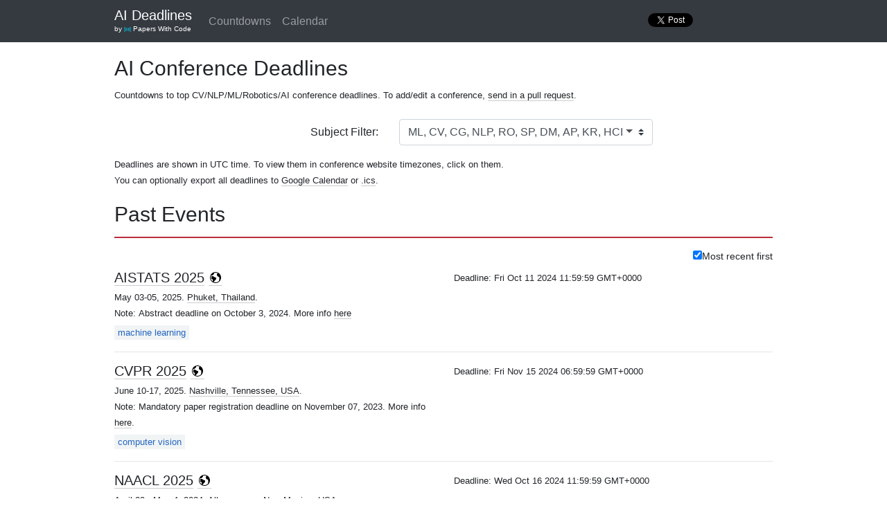

--- FILE ---
content_type: text/html; charset=utf-8
request_url: https://aideadlin.es/
body_size: 45771
content:
<html>
  <head>
    <meta charset="utf-8">
<meta name="viewport" content="width=device-width, initial-scale=1.0">
<meta http-equiv="X-UA-Compatible" content="IE=edge,chrome=1">

<title>AI Conference Deadlines</title>
<meta name="description" content="Countdowns to top CV/NLP/ML/Robotics/AI conference deadlines">
<meta name="author" content="Abhishek Das">
<link rel="stylesheet" type="text/css" href="/static/css/js-year-calendar.min.css?t=1726400549" media="screen,projection">

<link rel="stylesheet" type="text/css" href="/static/css/bootstrap.min.css">
<link rel="stylesheet" type="text/css" href="/static/css/deadlines.css?t=1726400549" media="screen,projection">
<link rel="stylesheet" type="text/css" href="/static/css/calendar.css?t=1726400549" media="screen,projection">

<link rel="shortcut icon" href="/static/img/favicon.png">

<script type="text/javascript" src="/static/js/js-year-calendar.js"></script>
<script type="text/javascript" src="/static/js/jquery.min.js"></script>
<script type="text/javascript" src="/static/js/popper.min.js"></script>
<script type="text/javascript" src="/static/js/bootstrap.min.js"></script>
<script type="text/javascript" src="/static/js/jquery.countdown.min.js"></script>
<script type="text/javascript" src="/static/js/moment.min.js"></script>
<script type="text/javascript" src="/static/js/moment-timezone-with-data.min.js"></script>
<script type="text/javascript" src="/static/js/store.min.js"></script>
<script type="text/javascript" src="/static/js/ouical.min.js"></script>
<script type="text/javascript" src="/static/js/bootstrap-multiselect.min.js"></script>

  </head>
  <body>
    <nav class="navbar navbar-expand-lg navbar-dark bg-dark">
  <div class="container">
      <div style="vertical-align: middle; padding-top: 8px;">
        <div>
          <a class="navbar-brand" href="/" style="border-bottom: none; line-height: 0.1em;">
          AI Deadlines<br><br>
          </a>
        </div>
        <div style="color: white; font-size: x-small;">
          <a href="https://paperswithcode.com" class="pwc-link">
            by 
            <div class="icon-inner pwc-icon"><svg xmlns="http://www.w3.org/2000/svg" viewBox="0 0 512 512" class="s-ion-icon"><path d="M88 128h48v256H88zM232 128h48v256h-48zM160 144h48v224h-48zM304 144h48v224h-48zM376 128h48v256h-48z"></path><path d="M104 104V56H16v400h88v-48H64V104zM408 56v48h40v304h-40v48h88V56z"></path></svg></div>
            Papers With Code
          </a>
        </div>
      </div>

    <button class="navbar-toggler" type="button" data-toggle="collapse" data-target="#navbar-toggler"
      aria-controls="navbars-toggler" aria-expanded="false" aria-label="Toggle navigation">
      <span class="navbar-toggler-icon"></span>
    </button>
    <div class="collapse navbar-collapse" id="navbar-toggler">
      <ul class="navbar-nav mr-auto">
        <li>
          <a href="/" class="nav-link" style="border-bottom: none">Countdowns</a>
        </li>
        <li>
          <a href="/calendar" class="nav-link" style="border-bottom: none;">Calendar</a>
        </li>
      </ul>
      <div class="twitter-github-icons">
        <a href="https://twitter.com/share" class="twitter-share-button"
          data-text="Countdowns to top CV/NLP/ML/Robotics/AI conference deadlines"
          data-show-count="false" style="font-size: 13px;">Tweet</a>
        <script async src="//platform.twitter.com/widgets.js" charset="utf-8"></script>
        &nbsp; &nbsp;
        <iframe
          src="https://ghbtns.com/github-btn.html?user=paperswithcode&repo=ai-deadlines&type=star&count=true"
          frameborder="0" scrolling="0" width="95px" height="20px"></iframe>
      </div>
    </div>
  </div>
</nav>
    <div class="container">
        <div class="page-header">
            <div class="row">
                <div class="col-12 col-sm-12">
                  <h1>
                    AI Conference Deadlines 
                  </h1>
                </div>
                <div class="meta col-12">
                  Countdowns to top CV/NLP/ML/Robotics/AI conference deadlines.
                  To add/edit a conference, <a target="_blank" href="//github.com/paperswithcode/ai-deadlines">send in a pull request</a>.
                </div>
            </div>
            <br>
            <div class="row">
              <form class="container">
                <div class="row justify-content-center">
                  <div class="row align-items-md-center col-12 col-10-md">
                    <div class="col-12 col-md-5 filter-label">
                      <label for="subject-select" class="align-center" style="margin-bottom: 0px; line-height: 1.5;">
                        Subject Filter:
                      </label>
                    </div>
                    <div class="col-12 col-md-6">
                      <select
                        id="subject-select"
                        name="subject-select"
                        multiple="multiple"
                        style="display: none"
                      >
                        
                        <option value="ML" id="ML-checkbox">
                          Machine Learning (ML)
                        </option>
                        
                        <option value="CV" id="CV-checkbox">
                          Computer Vision (CV)
                        </option>
                        
                        <option value="CG" id="CG-checkbox">
                          Computer Graphics (CG)
                        </option>
                        
                        <option value="NLP" id="NLP-checkbox">
                          Natural Language Proc (NLP)
                        </option>
                        
                        <option value="RO" id="RO-checkbox">
                          Robotics (RO)
                        </option>
                        
                        <option value="SP" id="SP-checkbox">
                          Speech/SigProc (SP)
                        </option>
                        
                        <option value="DM" id="DM-checkbox">
                          Data Mining (DM)
                        </option>
                        
                        <option value="AP" id="AP-checkbox">
                          Automated Planning (AP)
                        </option>
                        
                        <option value="KR" id="KR-checkbox">
                          Knowledge Representation (KR)
                        </option>
                        
                        <option value="HCI" id="HCI-checkbox">
                          Human-Computer Interaction (HCI)
                        </option>
                        
                      </select>
                    </div>
                  </div>
                </div>
              </form>
            </div>
            <div class="row">
              <div class="meta col-12">
                <span class="local-timezone-hide">
                  Deadlines are shown in <span class="local-timezone">America/New_York</span> time.
                  To view them in conference website timezones, click on them.
                </span>
              </div>
              <div class="meta col-12">
                You can optionally export all deadlines to
                <a href="https://calendar.google.com/calendar/r?cid=https://aideadlin.es/ai-deadlines.ics">Google Calendar</a> or
                <a href="/ai-deadlines.ics">.ics</a>.
              </div>
            </div>
        </div>
        <div id="confs">
        <div id="coming_confs">
          
          <div id="aistats25" class="ConfItem  ML-conf ">
            <div class="row conf-row">
                <div class="col-6">
                  <span class="conf-title">
                      <a title="Deadline Details" href="/conference?id=aistats25">AISTATS 2025</a>
                  </span>
                  <span class="conf-title-small">
                      <a title="Deadline Details" href="/conference?id=aistats25">AISTATS '25</a>
                  </span>
                  <span class="conf-title-icon">
                    <a title="Conference Website" href="https://aistats.org/aistats2025/index.html" target="_blank"><img src="/static/img/203-earth.svg" class="badge-link" alt="Link to Conference Website" /></a>
                    &ZeroWidthSpace;
                    
                    &ZeroWidthSpace;
                    
                    &ZeroWidthSpace;
                  </span>
                </div>
                <div class="col-6">
                  <span class="timer"></span>
                  <span class="timer-small"></span>
                </div>
            </div>
            <div class="row">
              <div class="col-12 col-sm-6">
                <div class="meta">
                  <span class="conf-date">May 03-05, 2025.</span>
                  <span class="conf-place">
                    
                    <a href="http://maps.google.com/?q=Phuket, Thailand">Phuket, Thailand</a>.
                    
                  </span>
                </div>
                
                  <div class="note">
                      <b>Note: </b>Abstract deadline on October 3, 2024. More info <a href='https://aistats.org/aistats2025/call-for-papers.html'>here</a>
                  </div>
                

              </div>
              <div class="col-12 col-sm-6">
                <div class="deadline">
                  <div>Deadline:
                    <span class="deadline-time"></span>
                  </div>
                </div>
                <div class="calendar"></div>
              </div>
            </div>
            <div class="row">
              <div class="col-12">
                
                <span title="Click to only show ML conferences" data-sub="ML" class="conf-sub ML-tag"></span>
                
              </div>
            </div>
            <hr>
          </div>
          
          <div id="cvpr25" class="ConfItem  CV-conf ">
            <div class="row conf-row">
                <div class="col-6">
                  <span class="conf-title">
                      <a title="Deadline Details" href="/conference?id=cvpr25">CVPR 2025</a>
                  </span>
                  <span class="conf-title-small">
                      <a title="Deadline Details" href="/conference?id=cvpr25">CVPR '25</a>
                  </span>
                  <span class="conf-title-icon">
                    <a title="Conference Website" href="https://cvpr.thecvf.com/Conferences/2025" target="_blank"><img src="/static/img/203-earth.svg" class="badge-link" alt="Link to Conference Website" /></a>
                    &ZeroWidthSpace;
                    
                    &ZeroWidthSpace;
                    
                    &ZeroWidthSpace;
                  </span>
                </div>
                <div class="col-6">
                  <span class="timer"></span>
                  <span class="timer-small"></span>
                </div>
            </div>
            <div class="row">
              <div class="col-12 col-sm-6">
                <div class="meta">
                  <span class="conf-date">June 10-17, 2025.</span>
                  <span class="conf-place">
                    
                    <a href="http://maps.google.com/?q=Nashville, Tennessee, USA">Nashville, Tennessee, USA</a>.
                    
                  </span>
                </div>
                
                  <div class="note">
                      <b>Note: </b>Mandatory paper registration deadline on November 07, 2023. More info <a href='https://cvpr.thecvf.com/Conferences/2025'>here</a>.
                  </div>
                

              </div>
              <div class="col-12 col-sm-6">
                <div class="deadline">
                  <div>Deadline:
                    <span class="deadline-time"></span>
                  </div>
                </div>
                <div class="calendar"></div>
              </div>
            </div>
            <div class="row">
              <div class="col-12">
                
                <span title="Click to only show CV conferences" data-sub="CV" class="conf-sub CV-tag"></span>
                
              </div>
            </div>
            <hr>
          </div>
          
          <div id="naacl25" class="ConfItem  NLP-conf ">
            <div class="row conf-row">
                <div class="col-6">
                  <span class="conf-title">
                      <a title="Deadline Details" href="/conference?id=naacl25">NAACL 2025</a>
                  </span>
                  <span class="conf-title-small">
                      <a title="Deadline Details" href="/conference?id=naacl25">NAACL '25</a>
                  </span>
                  <span class="conf-title-icon">
                    <a title="Conference Website" href="https://2025.naacl.org" target="_blank"><img src="/static/img/203-earth.svg" class="badge-link" alt="Link to Conference Website" /></a>
                    &ZeroWidthSpace;
                    
                    &ZeroWidthSpace;
                    
                    &ZeroWidthSpace;
                  </span>
                </div>
                <div class="col-6">
                  <span class="timer"></span>
                  <span class="timer-small"></span>
                </div>
            </div>
            <div class="row">
              <div class="col-12 col-sm-6">
                <div class="meta">
                  <span class="conf-date">April 29 - May 4, 2024.</span>
                  <span class="conf-place">
                    
                    <a href="http://maps.google.com/?q=Albuquerque, New Mexico, USA">Albuquerque, New Mexico, USA</a>.
                    
                  </span>
                </div>
                
                  <div class="note">
                      <b>Note: </b>All submissions must be done through ARR. More info <a href='https://2025.naacl.org/calls/papers/'>here</a>.
                  </div>
                

              </div>
              <div class="col-12 col-sm-6">
                <div class="deadline">
                  <div>Deadline:
                    <span class="deadline-time"></span>
                  </div>
                </div>
                <div class="calendar"></div>
              </div>
            </div>
            <div class="row">
              <div class="col-12">
                
                <span title="Click to only show NLP conferences" data-sub="NLP" class="conf-sub NLP-tag"></span>
                
              </div>
            </div>
            <hr>
          </div>
          
          <div id="iclr25" class="ConfItem  ML-conf  AP-conf  RO-conf  CV-conf  NLP-conf  SP-conf ">
            <div class="row conf-row">
                <div class="col-6">
                  <span class="conf-title">
                      <a title="Deadline Details" href="/conference?id=iclr25">ICLR 2025</a>
                  </span>
                  <span class="conf-title-small">
                      <a title="Deadline Details" href="/conference?id=iclr25">ICLR '25</a>
                  </span>
                  <span class="conf-title-icon">
                    <a title="Conference Website" href="https://iclr.cc/Conferences/2025/CallForPapers" target="_blank"><img src="/static/img/203-earth.svg" class="badge-link" alt="Link to Conference Website" /></a>
                    &ZeroWidthSpace;
                    
                    &ZeroWidthSpace;
                    
                    &ZeroWidthSpace;
                  </span>
                </div>
                <div class="col-6">
                  <span class="timer"></span>
                  <span class="timer-small"></span>
                </div>
            </div>
            <div class="row">
              <div class="col-12 col-sm-6">
                <div class="meta">
                  <span class="conf-date">Apr 24-28, 2025.</span>
                  <span class="conf-place">
                    
                    <a href="http://maps.google.com/?q=Singapore">Singapore</a>.
                    
                  </span>
                </div>
                
                  <div class="note">
                      <b>Note: </b>Mandatory abstract deadline on September 27, 2024. More info <a href='https://iclr.cc/Conferences/2025/CallForPapers'>here</a>.
                  </div>
                

              </div>
              <div class="col-12 col-sm-6">
                <div class="deadline">
                  <div>Deadline:
                    <span class="deadline-time"></span>
                  </div>
                </div>
                <div class="calendar"></div>
              </div>
            </div>
            <div class="row">
              <div class="col-12">
                
                <span title="Click to only show ML conferences" data-sub="ML" class="conf-sub ML-tag"></span>
                
                <span title="Click to only show AP conferences" data-sub="AP" class="conf-sub AP-tag"></span>
                
                <span title="Click to only show RO conferences" data-sub="RO" class="conf-sub RO-tag"></span>
                
                <span title="Click to only show CV conferences" data-sub="CV" class="conf-sub CV-tag"></span>
                
                <span title="Click to only show NLP conferences" data-sub="NLP" class="conf-sub NLP-tag"></span>
                
                <span title="Click to only show SP conferences" data-sub="SP" class="conf-sub SP-tag"></span>
                
              </div>
            </div>
            <hr>
          </div>
          
          <div id="log24" class="ConfItem  ML-conf  DM-conf  KR-conf ">
            <div class="row conf-row">
                <div class="col-6">
                  <span class="conf-title">
                      <a title="Learning on Graphs Conference Details" href="/conference?id=log24">LoG 2024</a>
                  </span>
                  <span class="conf-title-small">
                      <a title="Learning on Graphs Conference Details" href="/conference?id=log24">LoG '24</a>
                  </span>
                  <span class="conf-title-icon">
                    <a title="Conference Website" href="https://logconference.org" target="_blank"><img src="/static/img/203-earth.svg" class="badge-link" alt="Link to Conference Website" /></a>
                    &ZeroWidthSpace;
                    
                    &ZeroWidthSpace;
                    
                    &ZeroWidthSpace;
                  </span>
                </div>
                <div class="col-6">
                  <span class="timer"></span>
                  <span class="timer-small"></span>
                </div>
            </div>
            <div class="row">
              <div class="col-12 col-sm-6">
                <div class="meta">
                  <span class="conf-date">November 26 - November 29, 2024.</span>
                  <span class="conf-place">
                    
                    <a href="http://maps.google.com/?q=Virtual, free to attend">Virtual, free to attend</a>.
                    
                  </span>
                </div>
                
                  <div class="note">
                      <b>Note: </b>Abstract deadline on Sep 04, 2024. More info <a href='https://logconference.org'>here</a>.
                  </div>
                

              </div>
              <div class="col-12 col-sm-6">
                <div class="deadline">
                  <div>Deadline:
                    <span class="deadline-time"></span>
                  </div>
                </div>
                <div class="calendar"></div>
              </div>
            </div>
            <div class="row">
              <div class="col-12">
                
                <span title="Click to only show ML conferences" data-sub="ML" class="conf-sub ML-tag"></span>
                
                <span title="Click to only show DM conferences" data-sub="DM" class="conf-sub DM-tag"></span>
                
                <span title="Click to only show KR conferences" data-sub="KR" class="conf-sub KR-tag"></span>
                
              </div>
            </div>
            <hr>
          </div>
          
          <div id="ecir25" class="ConfItem  DM-conf ">
            <div class="row conf-row">
                <div class="col-6">
                  <span class="conf-title">
                      <a title="European Conference on Information Retrieval Details" href="/conference?id=ecir25">ECIR 2025</a>
                  </span>
                  <span class="conf-title-small">
                      <a title="European Conference on Information Retrieval Details" href="/conference?id=ecir25">ECIR '25</a>
                  </span>
                  <span class="conf-title-icon">
                    <a title="Conference Website" href="https://ecir2025.eu/" target="_blank"><img src="/static/img/203-earth.svg" class="badge-link" alt="Link to Conference Website" /></a>
                    &ZeroWidthSpace;
                    
                    &ZeroWidthSpace;
                    
                    &ZeroWidthSpace;
                  </span>
                </div>
                <div class="col-6">
                  <span class="timer"></span>
                  <span class="timer-small"></span>
                </div>
            </div>
            <div class="row">
              <div class="col-12 col-sm-6">
                <div class="meta">
                  <span class="conf-date">April 6 - April 10, 2025.</span>
                  <span class="conf-place">
                    
                    <a href="http://maps.google.com/?q=Lucca, Tuscany, Italy">Lucca, Tuscany, Italy</a>.
                    
                  </span>
                </div>
                
                  <div class="note">
                      <b>Note: </b>Abstract deadline on Oct 2, 2024. More info <a href='https://ecir2025.eu/'>here</a>.
                  </div>
                

              </div>
              <div class="col-12 col-sm-6">
                <div class="deadline">
                  <div>Deadline:
                    <span class="deadline-time"></span>
                  </div>
                </div>
                <div class="calendar"></div>
              </div>
            </div>
            <div class="row">
              <div class="col-12">
                
                <span title="Click to only show DM conferences" data-sub="DM" class="conf-sub DM-tag"></span>
                
              </div>
            </div>
            <hr>
          </div>
          
          <div id="wacv25_2" class="ConfItem  ML-conf  CV-conf ">
            <div class="row conf-row">
                <div class="col-6">
                  <span class="conf-title">
                      <a title="IEEE/CVF Winter Conference on Applications of Computer Vision Details" href="/conference?id=wacv25_2">WACV 2025</a>
                  </span>
                  <span class="conf-title-small">
                      <a title="IEEE/CVF Winter Conference on Applications of Computer Vision Details" href="/conference?id=wacv25_2">WACV '25</a>
                  </span>
                  <span class="conf-title-icon">
                    <a title="Conference Website" href="https://wacv2025.thecvf.com/" target="_blank"><img src="/static/img/203-earth.svg" class="badge-link" alt="Link to Conference Website" /></a>
                    &ZeroWidthSpace;
                    
                    &ZeroWidthSpace;
                    
                    &ZeroWidthSpace;
                  </span>
                </div>
                <div class="col-6">
                  <span class="timer"></span>
                  <span class="timer-small"></span>
                </div>
            </div>
            <div class="row">
              <div class="col-12 col-sm-6">
                <div class="meta">
                  <span class="conf-date">Feb 28 – Mar 4, 2025.</span>
                  <span class="conf-place">
                    
                    <a href="http://maps.google.com/?q=Tucson, Arizona">Tucson, Arizona</a>.
                    
                  </span>
                </div>
                
                  <div class="note">
                      <b>Note: </b>This is the second round of submissions. Summplementary material deadline on Sep 11, 2024. More info <a href='https://wacv2025.thecvf.com/'>here</a>.
                  </div>
                

              </div>
              <div class="col-12 col-sm-6">
                <div class="deadline">
                  <div>Deadline:
                    <span class="deadline-time"></span>
                  </div>
                </div>
                <div class="calendar"></div>
              </div>
            </div>
            <div class="row">
              <div class="col-12">
                
                <span title="Click to only show ML conferences" data-sub="ML" class="conf-sub ML-tag"></span>
                
                <span title="Click to only show CV conferences" data-sub="CV" class="conf-sub CV-tag"></span>
                
              </div>
            </div>
            <hr>
          </div>
          
          <div id="aamas25" class="ConfItem  KR-conf  ML-conf  RO-conf  AP-conf ">
            <div class="row conf-row">
                <div class="col-6">
                  <span class="conf-title">
                      <a title="Deadline Details" href="/conference?id=aamas25">AAMAS 2025</a>
                  </span>
                  <span class="conf-title-small">
                      <a title="Deadline Details" href="/conference?id=aamas25">AAMAS '25</a>
                  </span>
                  <span class="conf-title-icon">
                    <a title="Conference Website" href="https://aamas2025.org/" target="_blank"><img src="/static/img/203-earth.svg" class="badge-link" alt="Link to Conference Website" /></a>
                    &ZeroWidthSpace;
                    
                    &ZeroWidthSpace;
                    
                    &ZeroWidthSpace;
                  </span>
                </div>
                <div class="col-6">
                  <span class="timer"></span>
                  <span class="timer-small"></span>
                </div>
            </div>
            <div class="row">
              <div class="col-12 col-sm-6">
                <div class="meta">
                  <span class="conf-date">May 19 - May 23, 2025.</span>
                  <span class="conf-place">
                    
                    <a href="http://maps.google.com/?q=Detroit, Michigan, USA">Detroit, Michigan, USA</a>.
                    
                  </span>
                </div>
                
                  <div class="note">
                      <b>Note: </b>Mandatory abstract deadline on Oct 09, 2024. More info <a href='https://aamas2025.org/'>here</a>.
                  </div>
                

              </div>
              <div class="col-12 col-sm-6">
                <div class="deadline">
                  <div>Deadline:
                    <span class="deadline-time"></span>
                  </div>
                </div>
                <div class="calendar"></div>
              </div>
            </div>
            <div class="row">
              <div class="col-12">
                
                <span title="Click to only show KR conferences" data-sub="KR" class="conf-sub KR-tag"></span>
                
                <span title="Click to only show ML conferences" data-sub="ML" class="conf-sub ML-tag"></span>
                
                <span title="Click to only show RO conferences" data-sub="RO" class="conf-sub RO-tag"></span>
                
                <span title="Click to only show AP conferences" data-sub="AP" class="conf-sub AP-tag"></span>
                
              </div>
            </div>
            <hr>
          </div>
          
          <div id="chi25" class="ConfItem  HCI-conf ">
            <div class="row conf-row">
                <div class="col-6">
                  <span class="conf-title">
                      <a title="The ACM Conference on Human Factors in Computing Systems Details" href="/conference?id=chi25">CHI 2025</a>
                  </span>
                  <span class="conf-title-small">
                      <a title="The ACM Conference on Human Factors in Computing Systems Details" href="/conference?id=chi25">CHI '25</a>
                  </span>
                  <span class="conf-title-icon">
                    <a title="Conference Website" href="https://chi2025.acm.org/" target="_blank"><img src="/static/img/203-earth.svg" class="badge-link" alt="Link to Conference Website" /></a>
                    &ZeroWidthSpace;
                    
                    &ZeroWidthSpace;
                    
                    &ZeroWidthSpace;
                  </span>
                </div>
                <div class="col-6">
                  <span class="timer"></span>
                  <span class="timer-small"></span>
                </div>
            </div>
            <div class="row">
              <div class="col-12 col-sm-6">
                <div class="meta">
                  <span class="conf-date">April 26 - May 01, 2025.</span>
                  <span class="conf-place">
                    
                    <a href="http://maps.google.com/?q=Yokohama, Japan">Yokohama, Japan</a>.
                    
                  </span>
                </div>
                
                  <div class="note">
                      <b>Note: </b>Mandatory abstract deadline on Sep 05, 2024. More info <a href='https://chi2025.acm.org/for-authors/papers/'>here</a>.
                  </div>
                

              </div>
              <div class="col-12 col-sm-6">
                <div class="deadline">
                  <div>Deadline:
                    <span class="deadline-time"></span>
                  </div>
                </div>
                <div class="calendar"></div>
              </div>
            </div>
            <div class="row">
              <div class="col-12">
                
                <span title="Click to only show HCI conferences" data-sub="HCI" class="conf-sub HCI-tag"></span>
                
              </div>
            </div>
            <hr>
          </div>
          
          <div id="coling25" class="ConfItem  NLP-conf ">
            <div class="row conf-row">
                <div class="col-6">
                  <span class="conf-title">
                      <a title="The 31st International Conference on Computational Linguistics Details" href="/conference?id=coling25">COLING 2025</a>
                  </span>
                  <span class="conf-title-small">
                      <a title="The 31st International Conference on Computational Linguistics Details" href="/conference?id=coling25">COLING '25</a>
                  </span>
                  <span class="conf-title-icon">
                    <a title="Conference Website" href="https://coling2025.org/" target="_blank"><img src="/static/img/203-earth.svg" class="badge-link" alt="Link to Conference Website" /></a>
                    &ZeroWidthSpace;
                    
                    &ZeroWidthSpace;
                    
                    &ZeroWidthSpace;
                  </span>
                </div>
                <div class="col-6">
                  <span class="timer"></span>
                  <span class="timer-small"></span>
                </div>
            </div>
            <div class="row">
              <div class="col-12 col-sm-6">
                <div class="meta">
                  <span class="conf-date">January 19-24, 2025.</span>
                  <span class="conf-place">
                    
                    <a href="http://maps.google.com/?q=Abu Dhabi, UAE">Abu Dhabi, UAE</a>.
                    
                  </span>
                </div>
                
                  <div class="note">
                      <b>Note: </b>More info can be found <a href="https://coling2025.org/calls/main_conference_papers/#important-dates">here</a>.
                  </div>
                

              </div>
              <div class="col-12 col-sm-6">
                <div class="deadline">
                  <div>Deadline:
                    <span class="deadline-time"></span>
                  </div>
                </div>
                <div class="calendar"></div>
              </div>
            </div>
            <div class="row">
              <div class="col-12">
                
                <span title="Click to only show NLP conferences" data-sub="NLP" class="conf-sub NLP-tag"></span>
                
              </div>
            </div>
            <hr>
          </div>
          
          <div id="wsdm25" class="ConfItem  DM-conf ">
            <div class="row conf-row">
                <div class="col-6">
                  <span class="conf-title">
                      <a title="ACM International Conference on Web Search and Data Mining Details" href="/conference?id=wsdm25">WSDM 2025</a>
                  </span>
                  <span class="conf-title-small">
                      <a title="ACM International Conference on Web Search and Data Mining Details" href="/conference?id=wsdm25">WSDM '25</a>
                  </span>
                  <span class="conf-title-icon">
                    <a title="Conference Website" href="https://www.wsdm-conference.org/2025/" target="_blank"><img src="/static/img/203-earth.svg" class="badge-link" alt="Link to Conference Website" /></a>
                    &ZeroWidthSpace;
                    
                    &ZeroWidthSpace;
                    
                    &ZeroWidthSpace;
                  </span>
                </div>
                <div class="col-6">
                  <span class="timer"></span>
                  <span class="timer-small"></span>
                </div>
            </div>
            <div class="row">
              <div class="col-12 col-sm-6">
                <div class="meta">
                  <span class="conf-date">March 10-14, 2025.</span>
                  <span class="conf-place">
                    
                    <a href="http://maps.google.com/?q=Hannover, Germany">Hannover, Germany</a>.
                    
                  </span>
                </div>
                
                  <div class="note">
                      <b>Note: </b>Abstract deadline on August 7, 2024
                  </div>
                

              </div>
              <div class="col-12 col-sm-6">
                <div class="deadline">
                  <div>Deadline:
                    <span class="deadline-time"></span>
                  </div>
                </div>
                <div class="calendar"></div>
              </div>
            </div>
            <div class="row">
              <div class="col-12">
                
                <span title="Click to only show DM conferences" data-sub="DM" class="conf-sub DM-tag"></span>
                
              </div>
            </div>
            <hr>
          </div>
          
          <div id="iberamia24" class="ConfItem  ML-conf  NLP-conf  CV-conf ">
            <div class="row conf-row">
                <div class="col-6">
                  <span class="conf-title">
                      <a title="18th Ibero-American Conference on Artificial Intelligence Details" href="/conference?id=iberamia24">Iberamia 2024</a>
                  </span>
                  <span class="conf-title-small">
                      <a title="18th Ibero-American Conference on Artificial Intelligence Details" href="/conference?id=iberamia24">Iberamia '24</a>
                  </span>
                  <span class="conf-title-icon">
                    <a title="Conference Website" href="https://www.iberamia.org/iberamia/iberamia2024/" target="_blank"><img src="/static/img/203-earth.svg" class="badge-link" alt="Link to Conference Website" /></a>
                    &ZeroWidthSpace;
                    
                    &ZeroWidthSpace;
                    
                    &ZeroWidthSpace;
                  </span>
                </div>
                <div class="col-6">
                  <span class="timer"></span>
                  <span class="timer-small"></span>
                </div>
            </div>
            <div class="row">
              <div class="col-12 col-sm-6">
                <div class="meta">
                  <span class="conf-date">November 13-15, 2024.</span>
                  <span class="conf-place">
                    
                    <a href="http://maps.google.com/?q=Montevideo, Uruguay">Montevideo, Uruguay</a>.
                    
                  </span>
                </div>
                

              </div>
              <div class="col-12 col-sm-6">
                <div class="deadline">
                  <div>Deadline:
                    <span class="deadline-time"></span>
                  </div>
                </div>
                <div class="calendar"></div>
              </div>
            </div>
            <div class="row">
              <div class="col-12">
                
                <span title="Click to only show ML conferences" data-sub="ML" class="conf-sub ML-tag"></span>
                
                <span title="Click to only show NLP conferences" data-sub="NLP" class="conf-sub NLP-tag"></span>
                
                <span title="Click to only show CV conferences" data-sub="CV" class="conf-sub CV-tag"></span>
                
              </div>
            </div>
            <hr>
          </div>
          
          <div id="neurips24DBT" class="ConfItem  DM-conf  ML-conf  NLP-conf  SP-conf  CV-conf ">
            <div class="row conf-row">
                <div class="col-6">
                  <span class="conf-title">
                      <a title="Conference on Neural Information Processing Systems - Dataset and Benchmarks Track Details" href="/conference?id=neurips24DBT">NeurIPS [Dataset and Benchmarks Track] 2024</a>
                  </span>
                  <span class="conf-title-small">
                      <a title="Conference on Neural Information Processing Systems - Dataset and Benchmarks Track Details" href="/conference?id=neurips24DBT">NeurIPS [Dataset and Benchmarks Track] '24</a>
                  </span>
                  <span class="conf-title-icon">
                    <a title="Conference Website" href="https://nips.cc/Conferences/2024/CallForDatasetsBenchmarks" target="_blank"><img src="/static/img/203-earth.svg" class="badge-link" alt="Link to Conference Website" /></a>
                    &ZeroWidthSpace;
                    
                    &ZeroWidthSpace;
                    
                    &ZeroWidthSpace;
                  </span>
                </div>
                <div class="col-6">
                  <span class="timer"></span>
                  <span class="timer-small"></span>
                </div>
            </div>
            <div class="row">
              <div class="col-12 col-sm-6">
                <div class="meta">
                  <span class="conf-date">December 9 - December 15, 2024.</span>
                  <span class="conf-place">
                    
                    <a href="http://maps.google.com/?q=Vancouver, Canada">Vancouver, Canada</a>.
                    
                  </span>
                </div>
                
                  <div class="note">
                      <b>Note: </b>Mandatory abstract deadline on May 29, 2024, and supplementary material deadline on June 12, 2024. More info <a href='https://nips.cc/Conferences/2024/CallForDatasetsBenchmarks'>here</a>.
                  </div>
                

              </div>
              <div class="col-12 col-sm-6">
                <div class="deadline">
                  <div>Deadline:
                    <span class="deadline-time"></span>
                  </div>
                </div>
                <div class="calendar"></div>
              </div>
            </div>
            <div class="row">
              <div class="col-12">
                
                <span title="Click to only show DM conferences" data-sub="DM" class="conf-sub DM-tag"></span>
                
                <span title="Click to only show ML conferences" data-sub="ML" class="conf-sub ML-tag"></span>
                
                <span title="Click to only show NLP conferences" data-sub="NLP" class="conf-sub NLP-tag"></span>
                
                <span title="Click to only show SP conferences" data-sub="SP" class="conf-sub SP-tag"></span>
                
                <span title="Click to only show CV conferences" data-sub="CV" class="conf-sub CV-tag"></span>
                
              </div>
            </div>
            <hr>
          </div>
          
          <div id="icra25" class="ConfItem  RO-conf ">
            <div class="row conf-row">
                <div class="col-6">
                  <span class="conf-title">
                      <a title="Deadline Details" href="/conference?id=icra25">ICRA 2025</a>
                  </span>
                  <span class="conf-title-small">
                      <a title="Deadline Details" href="/conference?id=icra25">ICRA '25</a>
                  </span>
                  <span class="conf-title-icon">
                    <a title="Conference Website" href="https://2025.ieee-icra.org" target="_blank"><img src="/static/img/203-earth.svg" class="badge-link" alt="Link to Conference Website" /></a>
                    &ZeroWidthSpace;
                    
                    &ZeroWidthSpace;
                    
                    &ZeroWidthSpace;
                  </span>
                </div>
                <div class="col-6">
                  <span class="timer"></span>
                  <span class="timer-small"></span>
                </div>
            </div>
            <div class="row">
              <div class="col-12 col-sm-6">
                <div class="meta">
                  <span class="conf-date">May 19 - May 23, 2025.</span>
                  <span class="conf-place">
                    
                    <a href="http://maps.google.com/?q=Atlanta, USA">Atlanta, USA</a>.
                    
                  </span>
                </div>
                

              </div>
              <div class="col-12 col-sm-6">
                <div class="deadline">
                  <div>Deadline:
                    <span class="deadline-time"></span>
                  </div>
                </div>
                <div class="calendar"></div>
              </div>
            </div>
            <div class="row">
              <div class="col-12">
                
                <span title="Click to only show RO conferences" data-sub="RO" class="conf-sub RO-tag"></span>
                
              </div>
            </div>
            <hr>
          </div>
          
          <div id="wacv25" class="ConfItem  ML-conf  CV-conf ">
            <div class="row conf-row">
                <div class="col-6">
                  <span class="conf-title">
                      <a title="IEEE/CVF Winter Conference on Applications of Computer Vision Details" href="/conference?id=wacv25">WACV 2025</a>
                  </span>
                  <span class="conf-title-small">
                      <a title="IEEE/CVF Winter Conference on Applications of Computer Vision Details" href="/conference?id=wacv25">WACV '25</a>
                  </span>
                  <span class="conf-title-icon">
                    <a title="Conference Website" href="https://wacv2025.thecvf.com/" target="_blank"><img src="/static/img/203-earth.svg" class="badge-link" alt="Link to Conference Website" /></a>
                    &ZeroWidthSpace;
                    
                    &ZeroWidthSpace;
                    
                    &ZeroWidthSpace;
                  </span>
                </div>
                <div class="col-6">
                  <span class="timer"></span>
                  <span class="timer-small"></span>
                </div>
            </div>
            <div class="row">
              <div class="col-12 col-sm-6">
                <div class="meta">
                  <span class="conf-date">Feb 28 – Mar 4, 2025.</span>
                  <span class="conf-place">
                    
                    <a href="http://maps.google.com/?q=Tucson, Arizona">Tucson, Arizona</a>.
                    
                  </span>
                </div>
                

              </div>
              <div class="col-12 col-sm-6">
                <div class="deadline">
                  <div>Deadline:
                    <span class="deadline-time"></span>
                  </div>
                </div>
                <div class="calendar"></div>
              </div>
            </div>
            <div class="row">
              <div class="col-12">
                
                <span title="Click to only show ML conferences" data-sub="ML" class="conf-sub ML-tag"></span>
                
                <span title="Click to only show CV conferences" data-sub="CV" class="conf-sub CV-tag"></span>
                
              </div>
            </div>
            <hr>
          </div>
          
          <div id="aaai25" class="ConfItem  DM-conf  KR-conf  ML-conf  RO-conf  NLP-conf  SP-conf  CV-conf  CG-conf  HCI-conf  AP-conf ">
            <div class="row conf-row">
                <div class="col-6">
                  <span class="conf-title">
                      <a title="AAAI Conference on Artificial Intelligence Details" href="/conference?id=aaai25">AAAI 2025</a>
                  </span>
                  <span class="conf-title-small">
                      <a title="AAAI Conference on Artificial Intelligence Details" href="/conference?id=aaai25">AAAI '25</a>
                  </span>
                  <span class="conf-title-icon">
                    <a title="Conference Website" href="https://aaai.org/conference/aaai/aaai-25/" target="_blank"><img src="/static/img/203-earth.svg" class="badge-link" alt="Link to Conference Website" /></a>
                    &ZeroWidthSpace;
                    
                    &ZeroWidthSpace;
                    
                    &ZeroWidthSpace;
                  </span>
                </div>
                <div class="col-6">
                  <span class="timer"></span>
                  <span class="timer-small"></span>
                </div>
            </div>
            <div class="row">
              <div class="col-12 col-sm-6">
                <div class="meta">
                  <span class="conf-date">February 25 - March 04, 2025.</span>
                  <span class="conf-place">
                    
                    <a href="http://maps.google.com/?q=Philadelphia, USA">Philadelphia, USA</a>.
                    
                  </span>
                </div>
                
                  <div class="note">
                      <b>Note: </b>Mandatory abstract deadline on Aug 07, 2024, and supplementary material deadline on Aug 19, 2024. More info <a href='https://aaai.org/conference/aaai/aaai-25/'>here</a>.
                  </div>
                

              </div>
              <div class="col-12 col-sm-6">
                <div class="deadline">
                  <div>Deadline:
                    <span class="deadline-time"></span>
                  </div>
                </div>
                <div class="calendar"></div>
              </div>
            </div>
            <div class="row">
              <div class="col-12">
                
                <span title="Click to only show DM conferences" data-sub="DM" class="conf-sub DM-tag"></span>
                
                <span title="Click to only show KR conferences" data-sub="KR" class="conf-sub KR-tag"></span>
                
                <span title="Click to only show ML conferences" data-sub="ML" class="conf-sub ML-tag"></span>
                
                <span title="Click to only show RO conferences" data-sub="RO" class="conf-sub RO-tag"></span>
                
                <span title="Click to only show NLP conferences" data-sub="NLP" class="conf-sub NLP-tag"></span>
                
                <span title="Click to only show SP conferences" data-sub="SP" class="conf-sub SP-tag"></span>
                
                <span title="Click to only show CV conferences" data-sub="CV" class="conf-sub CV-tag"></span>
                
                <span title="Click to only show CG conferences" data-sub="CG" class="conf-sub CG-tag"></span>
                
                <span title="Click to only show HCI conferences" data-sub="HCI" class="conf-sub HCI-tag"></span>
                
                <span title="Click to only show AP conferences" data-sub="AP" class="conf-sub AP-tag"></span>
                
              </div>
            </div>
            <hr>
          </div>
          
          <div id="bmvc24" class="ConfItem  ML-conf ">
            <div class="row conf-row">
                <div class="col-6">
                  <span class="conf-title">
                      <a title="The British Machine Vision Conference Details" href="/conference?id=bmvc24">BMVC 2024</a>
                  </span>
                  <span class="conf-title-small">
                      <a title="The British Machine Vision Conference Details" href="/conference?id=bmvc24">BMVC '24</a>
                  </span>
                  <span class="conf-title-icon">
                    <a title="Conference Website" href="https://bmvc2024.org/" target="_blank"><img src="/static/img/203-earth.svg" class="badge-link" alt="Link to Conference Website" /></a>
                    &ZeroWidthSpace;
                    
                    &ZeroWidthSpace;
                    
                    &ZeroWidthSpace;
                  </span>
                </div>
                <div class="col-6">
                  <span class="timer"></span>
                  <span class="timer-small"></span>
                </div>
            </div>
            <div class="row">
              <div class="col-12 col-sm-6">
                <div class="meta">
                  <span class="conf-date">November 25 - November 28, 2024.</span>
                  <span class="conf-place">
                    
                    <a href="http://maps.google.com/?q=Glasgow, UK">Glasgow, UK</a>.
                    
                  </span>
                </div>
                
                  <div class="note">
                      <b>Note: </b>Mandatory abstract deadline on April 26, 2024
                  </div>
                

              </div>
              <div class="col-12 col-sm-6">
                <div class="deadline">
                  <div>Deadline:
                    <span class="deadline-time"></span>
                  </div>
                </div>
                <div class="calendar"></div>
              </div>
            </div>
            <div class="row">
              <div class="col-12">
                
                <span title="Click to only show ML conferences" data-sub="ML" class="conf-sub ML-tag"></span>
                
              </div>
            </div>
            <hr>
          </div>
          
          <div id="icassp25" class="ConfItem  SP-conf ">
            <div class="row conf-row">
                <div class="col-6">
                  <span class="conf-title">
                      <a title="Deadline Details" href="/conference?id=icassp25">ICASSP 2025</a>
                  </span>
                  <span class="conf-title-small">
                      <a title="Deadline Details" href="/conference?id=icassp25">ICASSP '25</a>
                  </span>
                  <span class="conf-title-icon">
                    <a title="Conference Website" href="https://2025.ieeeicassp.org/" target="_blank"><img src="/static/img/203-earth.svg" class="badge-link" alt="Link to Conference Website" /></a>
                    &ZeroWidthSpace;
                    
                    &ZeroWidthSpace;
                    
                    &ZeroWidthSpace;
                  </span>
                </div>
                <div class="col-6">
                  <span class="timer"></span>
                  <span class="timer-small"></span>
                </div>
            </div>
            <div class="row">
              <div class="col-12 col-sm-6">
                <div class="meta">
                  <span class="conf-date">April 6-11, 2025.</span>
                  <span class="conf-place">
                    
                    <a href="http://maps.google.com/?q=Hyderabad, India">Hyderabad, India</a>.
                    
                  </span>
                </div>
                

              </div>
              <div class="col-12 col-sm-6">
                <div class="deadline">
                  <div>Deadline:
                    <span class="deadline-time"></span>
                  </div>
                </div>
                <div class="calendar"></div>
              </div>
            </div>
            <div class="row">
              <div class="col-12">
                
                <span title="Click to only show SP conferences" data-sub="SP" class="conf-sub SP-tag"></span>
                
              </div>
            </div>
            <hr>
          </div>
          
          <div id="kil24" class="ConfItem  NLP-conf  ML-conf  DM-conf ">
            <div class="row conf-row">
                <div class="col-6">
                  <span class="conf-title">
                      <a title="KDD Workshop on Knowledge-infused Learning Details" href="/conference?id=kil24">KIL 2024</a>
                  </span>
                  <span class="conf-title-small">
                      <a title="KDD Workshop on Knowledge-infused Learning Details" href="/conference?id=kil24">KIL '24</a>
                  </span>
                  <span class="conf-title-icon">
                    <a title="Conference Website" href="https://kil-workshop.github.io/" target="_blank"><img src="/static/img/203-earth.svg" class="badge-link" alt="Link to Conference Website" /></a>
                    &ZeroWidthSpace;
                    
                    &ZeroWidthSpace;
                    
                    &ZeroWidthSpace;
                  </span>
                </div>
                <div class="col-6">
                  <span class="timer"></span>
                  <span class="timer-small"></span>
                </div>
            </div>
            <div class="row">
              <div class="col-12 col-sm-6">
                <div class="meta">
                  <span class="conf-date">August 25, 2024.</span>
                  <span class="conf-place">
                    
                    <a href="http://maps.google.com/?q=Barcelona, Spain">Barcelona, Spain</a>.
                    
                  </span>
                </div>
                

              </div>
              <div class="col-12 col-sm-6">
                <div class="deadline">
                  <div>Deadline:
                    <span class="deadline-time"></span>
                  </div>
                </div>
                <div class="calendar"></div>
              </div>
            </div>
            <div class="row">
              <div class="col-12">
                
                <span title="Click to only show NLP conferences" data-sub="NLP" class="conf-sub NLP-tag"></span>
                
                <span title="Click to only show ML conferences" data-sub="ML" class="conf-sub ML-tag"></span>
                
                <span title="Click to only show DM conferences" data-sub="DM" class="conf-sub DM-tag"></span>
                
              </div>
            </div>
            <hr>
          </div>
          
          <div id="ismir24" class="ConfItem  SP-conf ">
            <div class="row conf-row">
                <div class="col-6">
                  <span class="conf-title">
                      <a title="Deadline Details" href="/conference?id=ismir24">ISMIR 2024</a>
                  </span>
                  <span class="conf-title-small">
                      <a title="Deadline Details" href="/conference?id=ismir24">ISMIR '24</a>
                  </span>
                  <span class="conf-title-icon">
                    <a title="Conference Website" href="https://ismir2024.ismir.net/" target="_blank"><img src="/static/img/203-earth.svg" class="badge-link" alt="Link to Conference Website" /></a>
                    &ZeroWidthSpace;
                    
                    &ZeroWidthSpace;
                    
                    &ZeroWidthSpace;
                  </span>
                </div>
                <div class="col-6">
                  <span class="timer"></span>
                  <span class="timer-small"></span>
                </div>
            </div>
            <div class="row">
              <div class="col-12 col-sm-6">
                <div class="meta">
                  <span class="conf-date">November 10-14, 2024.</span>
                  <span class="conf-place">
                    
                    <a href="http://maps.google.com/?q=San Francisco, California, USA">San Francisco, California, USA</a>.
                    
                  </span>
                </div>
                
                  <div class="note">
                      <b>Note: </b>Mandatory abstract deadline on April 5th, 2024. More info <a href='https://ismir2024.ismir.net/authors/call-for-papers/'>here</a>.
                  </div>
                

              </div>
              <div class="col-12 col-sm-6">
                <div class="deadline">
                  <div>Deadline:
                    <span class="deadline-time"></span>
                  </div>
                </div>
                <div class="calendar"></div>
              </div>
            </div>
            <div class="row">
              <div class="col-12">
                
                <span title="Click to only show SP conferences" data-sub="SP" class="conf-sub SP-tag"></span>
                
              </div>
            </div>
            <hr>
          </div>
          
          <div id="spaice24" class="ConfItem  ML-conf ">
            <div class="row conf-row">
                <div class="col-6">
                  <span class="conf-title">
                      <a title="1st ESA Conference on AI in and for Space Details" href="/conference?id=spaice24">SPAICE 2024</a>
                  </span>
                  <span class="conf-title-small">
                      <a title="1st ESA Conference on AI in and for Space Details" href="/conference?id=spaice24">SPAICE '24</a>
                  </span>
                  <span class="conf-title-icon">
                    <a title="Conference Website" href="https://spaice.esa.int/" target="_blank"><img src="/static/img/203-earth.svg" class="badge-link" alt="Link to Conference Website" /></a>
                    &ZeroWidthSpace;
                    
                    &ZeroWidthSpace;
                    
                    &ZeroWidthSpace;
                  </span>
                </div>
                <div class="col-6">
                  <span class="timer"></span>
                  <span class="timer-small"></span>
                </div>
            </div>
            <div class="row">
              <div class="col-12 col-sm-6">
                <div class="meta">
                  <span class="conf-date">September 17-19, 2024.</span>
                  <span class="conf-place">
                    
                    <a href="http://maps.google.com/?q=ECSAT, Harwell, United Kingdom">ECSAT, Harwell, United Kingdom</a>.
                    
                  </span>
                </div>
                
                  <div class="note">
                      <b>Note: </b>Best papers will be selected for special issues on AI and space in IAA Acta Astronautica and Springer Astrodynamics. More info <a href='https://spaice.esa.int/call-for-papers/'>here</a>.
                  </div>
                

              </div>
              <div class="col-12 col-sm-6">
                <div class="deadline">
                  <div>Deadline:
                    <span class="deadline-time"></span>
                  </div>
                </div>
                <div class="calendar"></div>
              </div>
            </div>
            <div class="row">
              <div class="col-12">
                
                <span title="Click to only show ML conferences" data-sub="ML" class="conf-sub ML-tag"></span>
                
              </div>
            </div>
            <hr>
          </div>
          
          <div id="emnlp24" class="ConfItem  NLP-conf ">
            <div class="row conf-row">
                <div class="col-6">
                  <span class="conf-title">
                      <a title="Deadline Details" href="/conference?id=emnlp24">EMNLP 2024</a>
                  </span>
                  <span class="conf-title-small">
                      <a title="Deadline Details" href="/conference?id=emnlp24">EMNLP '24</a>
                  </span>
                  <span class="conf-title-icon">
                    <a title="Conference Website" href="https://2024.emnlp.org/" target="_blank"><img src="/static/img/203-earth.svg" class="badge-link" alt="Link to Conference Website" /></a>
                    &ZeroWidthSpace;
                    
                    &ZeroWidthSpace;
                    
                    &ZeroWidthSpace;
                  </span>
                </div>
                <div class="col-6">
                  <span class="timer"></span>
                  <span class="timer-small"></span>
                </div>
            </div>
            <div class="row">
              <div class="col-12 col-sm-6">
                <div class="meta">
                  <span class="conf-date">November 12-16, 2024.</span>
                  <span class="conf-place">
                    
                    <a href="http://maps.google.com/?q=Miami, Florida, USA">Miami, Florida, USA</a>.
                    
                  </span>
                </div>
                
                  <div class="note">
                      <b>Note: </b>More info <a href='https://2024.emnlp.org/calls/main_conference_papers/'>here</a>.
                  </div>
                

              </div>
              <div class="col-12 col-sm-6">
                <div class="deadline">
                  <div>Deadline:
                    <span class="deadline-time"></span>
                  </div>
                </div>
                <div class="calendar"></div>
              </div>
            </div>
            <div class="row">
              <div class="col-12">
                
                <span title="Click to only show NLP conferences" data-sub="NLP" class="conf-sub NLP-tag"></span>
                
              </div>
            </div>
            <hr>
          </div>
          
          <div id="CIKM24" class="ConfItem  DM-conf  KR-conf ">
            <div class="row conf-row">
                <div class="col-6">
                  <span class="conf-title">
                      <a title="Deadline Details" href="/conference?id=CIKM24">CIKM 2024</a>
                  </span>
                  <span class="conf-title-small">
                      <a title="Deadline Details" href="/conference?id=CIKM24">CIKM '24</a>
                  </span>
                  <span class="conf-title-icon">
                    <a title="Conference Website" href="https://cikm2024.org/" target="_blank"><img src="/static/img/203-earth.svg" class="badge-link" alt="Link to Conference Website" /></a>
                    &ZeroWidthSpace;
                    
                    &ZeroWidthSpace;
                    
                    &ZeroWidthSpace;
                  </span>
                </div>
                <div class="col-6">
                  <span class="timer"></span>
                  <span class="timer-small"></span>
                </div>
            </div>
            <div class="row">
              <div class="col-12 col-sm-6">
                <div class="meta">
                  <span class="conf-date">.</span>
                  <span class="conf-place">
                    
                    <a href="http://maps.google.com/?q=Boise, Idaho, USA">Boise, Idaho, USA</a>.
                    
                  </span>
                </div>
                
                  <div class="note">
                      <b>Note: </b>Mandatory abstract deadline on May 13, 2024. More info <a href='https://cikm2024.org/call-for-papers/'>here</a>.
                  </div>
                

              </div>
              <div class="col-12 col-sm-6">
                <div class="deadline">
                  <div>Deadline:
                    <span class="deadline-time"></span>
                  </div>
                </div>
                <div class="calendar"></div>
              </div>
            </div>
            <div class="row">
              <div class="col-12">
                
                <span title="Click to only show DM conferences" data-sub="DM" class="conf-sub DM-tag"></span>
                
                <span title="Click to only show KR conferences" data-sub="KR" class="conf-sub KR-tag"></span>
                
              </div>
            </div>
            <hr>
          </div>
          
          <div id="siggraphasia24" class="ConfItem  CG-conf ">
            <div class="row conf-row">
                <div class="col-6">
                  <span class="conf-title">
                      <a title="SIGGRAPH ASIA 2024 Details" href="/conference?id=siggraphasia24">SIGGRAPH Asia 2024</a>
                  </span>
                  <span class="conf-title-small">
                      <a title="SIGGRAPH ASIA 2024 Details" href="/conference?id=siggraphasia24">SIGGRAPH Asia '24</a>
                  </span>
                  <span class="conf-title-icon">
                    <a title="Conference Website" href="https://asia.siggraph.org/2024/" target="_blank"><img src="/static/img/203-earth.svg" class="badge-link" alt="Link to Conference Website" /></a>
                    &ZeroWidthSpace;
                    
                    &ZeroWidthSpace;
                    
                    &ZeroWidthSpace;
                  </span>
                </div>
                <div class="col-6">
                  <span class="timer"></span>
                  <span class="timer-small"></span>
                </div>
            </div>
            <div class="row">
              <div class="col-12 col-sm-6">
                <div class="meta">
                  <span class="conf-date">December, 3-6, 2024.</span>
                  <span class="conf-place">
                    
                    <a href="http://maps.google.com/?q=Tokyo, Japan">Tokyo, Japan</a>.
                    
                  </span>
                </div>
                

              </div>
              <div class="col-12 col-sm-6">
                <div class="deadline">
                  <div>Deadline:
                    <span class="deadline-time"></span>
                  </div>
                </div>
                <div class="calendar"></div>
              </div>
            </div>
            <div class="row">
              <div class="col-12">
                
                <span title="Click to only show CG conferences" data-sub="CG" class="conf-sub CG-tag"></span>
                
              </div>
            </div>
            <hr>
          </div>
          
          <div id="neurips24" class="ConfItem  ML-conf ">
            <div class="row conf-row">
                <div class="col-6">
                  <span class="conf-title">
                      <a title="Conference on Neural Information Processing Systems Details" href="/conference?id=neurips24">NeurIPS 2024</a>
                  </span>
                  <span class="conf-title-small">
                      <a title="Conference on Neural Information Processing Systems Details" href="/conference?id=neurips24">NeurIPS '24</a>
                  </span>
                  <span class="conf-title-icon">
                    <a title="Conference Website" href="https://nips.cc/Conferences/2024" target="_blank"><img src="/static/img/203-earth.svg" class="badge-link" alt="Link to Conference Website" /></a>
                    &ZeroWidthSpace;
                    
                      <a title="Full List of Accepted Papers" href="https://proceedings.neurips.cc/" target="_blank"><img src="/static/img/033-books.svg" class="badge-link" alt="Full List of Accepted Papers" /></a>
                    
                    &ZeroWidthSpace;
                    
                      <a title="Browse All Papers with Code" href="https://paperswithcode.com/conference/neurips-2024-12" target="_blank"><div class="icon-inner badge-link"><svg xmlns="http://www.w3.org/2000/svg" viewBox="0 0 512 512" class="s-ion-icon"><path d="M88 128h48v256H88zM232 128h48v256h-48zM160 144h48v224h-48zM304 144h48v224h-48zM376 128h48v256h-48z"></path><path d="M104 104V56H16v400h88v-48H64V104zM408 56v48h40v304h-40v48h88V56z"></path></svg></div></a>
                    
                    &ZeroWidthSpace;
                  </span>
                </div>
                <div class="col-6">
                  <span class="timer"></span>
                  <span class="timer-small"></span>
                </div>
            </div>
            <div class="row">
              <div class="col-12 col-sm-6">
                <div class="meta">
                  <span class="conf-date">December 9 - December 15, 2024.</span>
                  <span class="conf-place">
                    
                    <a href="http://maps.google.com/?q=Vancouver, Canada">Vancouver, Canada</a>.
                    
                  </span>
                </div>
                
                  <div class="note">
                      <b>Note: </b>Mandatory abstract deadline on May 15, 2024
                  </div>
                

              </div>
              <div class="col-12 col-sm-6">
                <div class="deadline">
                  <div>Deadline:
                    <span class="deadline-time"></span>
                  </div>
                </div>
                <div class="calendar"></div>
              </div>
            </div>
            <div class="row">
              <div class="col-12">
                
                <span title="Click to only show ML conferences" data-sub="ML" class="conf-sub ML-tag"></span>
                
              </div>
            </div>
            <hr>
          </div>
          
          <div id="ecmlpkdd2024" class="ConfItem  ML-conf ">
            <div class="row conf-row">
                <div class="col-6">
                  <span class="conf-title">
                      <a title="Deadline Details" href="/conference?id=ecmlpkdd2024">ECML PKDD 2024</a>
                  </span>
                  <span class="conf-title-small">
                      <a title="Deadline Details" href="/conference?id=ecmlpkdd2024">ECML PKDD '24</a>
                  </span>
                  <span class="conf-title-icon">
                    <a title="Conference Website" href="https://2024.ecmlpkdd.org/" target="_blank"><img src="/static/img/203-earth.svg" class="badge-link" alt="Link to Conference Website" /></a>
                    &ZeroWidthSpace;
                    
                      <a title="Full List of Accepted Papers" href="https://ecmlpkdd.org/2024/program-at-a-glance/" target="_blank"><img src="/static/img/033-books.svg" class="badge-link" alt="Full List of Accepted Papers" /></a>
                    
                    &ZeroWidthSpace;
                    
                    &ZeroWidthSpace;
                  </span>
                </div>
                <div class="col-6">
                  <span class="timer"></span>
                  <span class="timer-small"></span>
                </div>
            </div>
            <div class="row">
              <div class="col-12 col-sm-6">
                <div class="meta">
                  <span class="conf-date">September 9-13, 2024.</span>
                  <span class="conf-place">
                    
                    <a href="http://maps.google.com/?q=Vilnius (Lithuania)">Vilnius (Lithuania)</a>.
                    
                  </span>
                </div>
                

              </div>
              <div class="col-12 col-sm-6">
                <div class="deadline">
                  <div>Deadline:
                    <span class="deadline-time"></span>
                  </div>
                </div>
                <div class="calendar"></div>
              </div>
            </div>
            <div class="row">
              <div class="col-12">
                
                <span title="Click to only show ML conferences" data-sub="ML" class="conf-sub ML-tag"></span>
                
              </div>
            </div>
            <hr>
          </div>
          
          <div id="aabi24" class="ConfItem  ML-conf ">
            <div class="row conf-row">
                <div class="col-6">
                  <span class="conf-title">
                      <a title="Advances in Approximate Bayesian Inference Details" href="/conference?id=aabi24">AABI 2024</a>
                  </span>
                  <span class="conf-title-small">
                      <a title="Advances in Approximate Bayesian Inference Details" href="/conference?id=aabi24">AABI '24</a>
                  </span>
                  <span class="conf-title-icon">
                    <a title="Conference Website" href="http://approximateinference.org/" target="_blank"><img src="/static/img/203-earth.svg" class="badge-link" alt="Link to Conference Website" /></a>
                    &ZeroWidthSpace;
                    
                    &ZeroWidthSpace;
                    
                    &ZeroWidthSpace;
                  </span>
                </div>
                <div class="col-6">
                  <span class="timer"></span>
                  <span class="timer-small"></span>
                </div>
            </div>
            <div class="row">
              <div class="col-12 col-sm-6">
                <div class="meta">
                  <span class="conf-date">July 21, 2024.</span>
                  <span class="conf-place">
                    
                    <a href="http://maps.google.com/?q=Vienna, Austria">Vienna, Austria</a>.
                    
                  </span>
                </div>
                
                  <div class="note">
                      <b>Note: </b>Co-located with ICML 2024. Submission deadlines are March 29 (proceedings and workshop track) and May 10 (fast track). More info <a href="http://approximateinference.org/call/index.html">here</a>
                  </div>
                

              </div>
              <div class="col-12 col-sm-6">
                <div class="deadline">
                  <div>Deadline:
                    <span class="deadline-time"></span>
                  </div>
                </div>
                <div class="calendar"></div>
              </div>
            </div>
            <div class="row">
              <div class="col-12">
                
                <span title="Click to only show ML conferences" data-sub="ML" class="conf-sub ML-tag"></span>
                
              </div>
            </div>
            <hr>
          </div>
          
          <div id="corl24" class="ConfItem  RO-conf ">
            <div class="row conf-row">
                <div class="col-6">
                  <span class="conf-title">
                      <a title="Deadline Details" href="/conference?id=corl24">CoRL 2024</a>
                  </span>
                  <span class="conf-title-small">
                      <a title="Deadline Details" href="/conference?id=corl24">CoRL '24</a>
                  </span>
                  <span class="conf-title-icon">
                    <a title="Conference Website" href="https://corl.org" target="_blank"><img src="/static/img/203-earth.svg" class="badge-link" alt="Link to Conference Website" /></a>
                    &ZeroWidthSpace;
                    
                    &ZeroWidthSpace;
                    
                    &ZeroWidthSpace;
                  </span>
                </div>
                <div class="col-6">
                  <span class="timer"></span>
                  <span class="timer-small"></span>
                </div>
            </div>
            <div class="row">
              <div class="col-12 col-sm-6">
                <div class="meta">
                  <span class="conf-date">November 06-09, 2024.</span>
                  <span class="conf-place">
                    
                    <a href="http://maps.google.com/?q=Munich, Germany">Munich, Germany</a>.
                    
                  </span>
                </div>
                

              </div>
              <div class="col-12 col-sm-6">
                <div class="deadline">
                  <div>Deadline:
                    <span class="deadline-time"></span>
                  </div>
                </div>
                <div class="calendar"></div>
              </div>
            </div>
            <div class="row">
              <div class="col-12">
                
                <span title="Click to only show RO conferences" data-sub="RO" class="conf-sub RO-tag"></span>
                
              </div>
            </div>
            <hr>
          </div>
          
          <div id="mm24" class="ConfItem  CV-conf ">
            <div class="row conf-row">
                <div class="col-6">
                  <span class="conf-title">
                      <a title="Deadline Details" href="/conference?id=mm24">MM 2024</a>
                  </span>
                  <span class="conf-title-small">
                      <a title="Deadline Details" href="/conference?id=mm24">MM '24</a>
                  </span>
                  <span class="conf-title-icon">
                    <a title="Conference Website" href="https://2024.acmmm.org/" target="_blank"><img src="/static/img/203-earth.svg" class="badge-link" alt="Link to Conference Website" /></a>
                    &ZeroWidthSpace;
                    
                    &ZeroWidthSpace;
                    
                    &ZeroWidthSpace;
                  </span>
                </div>
                <div class="col-6">
                  <span class="timer"></span>
                  <span class="timer-small"></span>
                </div>
            </div>
            <div class="row">
              <div class="col-12 col-sm-6">
                <div class="meta">
                  <span class="conf-date">October 28 - November 1, 2024.</span>
                  <span class="conf-place">
                    
                    <a href="http://maps.google.com/?q=Melbourne, Australia">Melbourne, Australia</a>.
                    
                  </span>
                </div>
                
                  <div class="note">
                      <b>Note: </b>Mandatory abstract deadline on April 8, 2024. More info <a href='https://2024.acmmm.org/regular-papers'>here</a>.
                  </div>
                

              </div>
              <div class="col-12 col-sm-6">
                <div class="deadline">
                  <div>Deadline:
                    <span class="deadline-time"></span>
                  </div>
                </div>
                <div class="calendar"></div>
              </div>
            </div>
            <div class="row">
              <div class="col-12">
                
                <span title="Click to only show CV conferences" data-sub="CV" class="conf-sub CV-tag"></span>
                
              </div>
            </div>
            <hr>
          </div>
          
          <div id="acl24" class="ConfItem  NLP-conf ">
            <div class="row conf-row">
                <div class="col-6">
                  <span class="conf-title">
                      <a title="Deadline Details" href="/conference?id=acl24">ACL 2024</a>
                  </span>
                  <span class="conf-title-small">
                      <a title="Deadline Details" href="/conference?id=acl24">ACL '24</a>
                  </span>
                  <span class="conf-title-icon">
                    <a title="Conference Website" href="https://2024.aclweb.org/" target="_blank"><img src="/static/img/203-earth.svg" class="badge-link" alt="Link to Conference Website" /></a>
                    &ZeroWidthSpace;
                    
                    &ZeroWidthSpace;
                    
                    &ZeroWidthSpace;
                  </span>
                </div>
                <div class="col-6">
                  <span class="timer"></span>
                  <span class="timer-small"></span>
                </div>
            </div>
            <div class="row">
              <div class="col-12 col-sm-6">
                <div class="meta">
                  <span class="conf-date">August 11-16, 2024.</span>
                  <span class="conf-place">
                    
                    <a href="http://maps.google.com/?q=Bangkok, Thailand">Bangkok, Thailand</a>.
                    
                  </span>
                </div>
                
                  <div class="note">
                      <b>Note: </b>All submissions should be done through ARR. More info <a href="https://www.aclweb.org/portal/sites/default/files/Submission%20Dates%20and%20Process%20for%20EACL_NAACL%20and%20ACL%202024-2.pdf">here</a>.
                  </div>
                

              </div>
              <div class="col-12 col-sm-6">
                <div class="deadline">
                  <div>Deadline:
                    <span class="deadline-time"></span>
                  </div>
                </div>
                <div class="calendar"></div>
              </div>
            </div>
            <div class="row">
              <div class="col-12">
                
                <span title="Click to only show NLP conferences" data-sub="NLP" class="conf-sub NLP-tag"></span>
                
              </div>
            </div>
            <hr>
          </div>
          
          <div id="iros24" class="ConfItem  RO-conf ">
            <div class="row conf-row">
                <div class="col-6">
                  <span class="conf-title">
                      <a title="Deadline Details" href="/conference?id=iros24">IROS 2024</a>
                  </span>
                  <span class="conf-title-small">
                      <a title="Deadline Details" href="/conference?id=iros24">IROS '24</a>
                  </span>
                  <span class="conf-title-icon">
                    <a title="Conference Website" href="https://iros2024-abudhabi.org/" target="_blank"><img src="/static/img/203-earth.svg" class="badge-link" alt="Link to Conference Website" /></a>
                    &ZeroWidthSpace;
                    
                    &ZeroWidthSpace;
                    
                    &ZeroWidthSpace;
                  </span>
                </div>
                <div class="col-6">
                  <span class="timer"></span>
                  <span class="timer-small"></span>
                </div>
            </div>
            <div class="row">
              <div class="col-12 col-sm-6">
                <div class="meta">
                  <span class="conf-date">October 14-18, 2024.</span>
                  <span class="conf-place">
                    
                    <a href="http://maps.google.com/?q=Abu Dhabi, UAE">Abu Dhabi, UAE</a>.
                    
                  </span>
                </div>
                

              </div>
              <div class="col-12 col-sm-6">
                <div class="deadline">
                  <div>Deadline:
                    <span class="deadline-time"></span>
                  </div>
                </div>
                <div class="calendar"></div>
              </div>
            </div>
            <div class="row">
              <div class="col-12">
                
                <span title="Click to only show RO conferences" data-sub="RO" class="conf-sub RO-tag"></span>
                
              </div>
            </div>
            <hr>
          </div>
          
          <div id="kr24" class="ConfItem  KR-conf ">
            <div class="row conf-row">
                <div class="col-6">
                  <span class="conf-title">
                      <a title="Deadline Details" href="/conference?id=kr24">KR 2024</a>
                  </span>
                  <span class="conf-title-small">
                      <a title="Deadline Details" href="/conference?id=kr24">KR '24</a>
                  </span>
                  <span class="conf-title-icon">
                    <a title="Conference Website" href="https://kr.org/KR2024/" target="_blank"><img src="/static/img/203-earth.svg" class="badge-link" alt="Link to Conference Website" /></a>
                    &ZeroWidthSpace;
                    
                    &ZeroWidthSpace;
                    
                    &ZeroWidthSpace;
                  </span>
                </div>
                <div class="col-6">
                  <span class="timer"></span>
                  <span class="timer-small"></span>
                </div>
            </div>
            <div class="row">
              <div class="col-12 col-sm-6">
                <div class="meta">
                  <span class="conf-date">Nov 02-08, 2024.</span>
                  <span class="conf-place">
                    
                    <a href="http://maps.google.com/?q=Hanoi, Vietnam">Hanoi, Vietnam</a>.
                    
                  </span>
                </div>
                
                  <div class="note">
                      <b>Note: </b>Mandatory abstract deadline on April 24, 2024. More info <a href='https://kr.org/KR2024/'>here</a>.
                  </div>
                

              </div>
              <div class="col-12 col-sm-6">
                <div class="deadline">
                  <div>Deadline:
                    <span class="deadline-time"></span>
                  </div>
                </div>
                <div class="calendar"></div>
              </div>
            </div>
            <div class="row">
              <div class="col-12">
                
                <span title="Click to only show KR conferences" data-sub="KR" class="conf-sub KR-tag"></span>
                
              </div>
            </div>
            <hr>
          </div>
          
          <div id="aaaisss24cfm" class="ConfItem  ML-conf ">
            <div class="row conf-row">
                <div class="col-6">
                  <span class="conf-title">
                      <a title="AAAI 2024 Spring Symposium on Clinical Foundation Models Details" href="/conference?id=aaaisss24cfm">AAAI 2024 Spring Symposium on Clinical Foundation Models 2024</a>
                  </span>
                  <span class="conf-title-small">
                      <a title="AAAI 2024 Spring Symposium on Clinical Foundation Models Details" href="/conference?id=aaaisss24cfm">AAAI 2024 Spring Symposium on Clinical Foundation Models '24</a>
                  </span>
                  <span class="conf-title-icon">
                    <a title="Conference Website" href="https://clinicalfoundationmodels.github.io/" target="_blank"><img src="/static/img/203-earth.svg" class="badge-link" alt="Link to Conference Website" /></a>
                    &ZeroWidthSpace;
                    
                    &ZeroWidthSpace;
                    
                    &ZeroWidthSpace;
                  </span>
                </div>
                <div class="col-6">
                  <span class="timer"></span>
                  <span class="timer-small"></span>
                </div>
            </div>
            <div class="row">
              <div class="col-12 col-sm-6">
                <div class="meta">
                  <span class="conf-date">March, 25-27, 2024.</span>
                  <span class="conf-place">
                    
                    <a href="http://maps.google.com/?q=Stanford, USA">Stanford, USA</a>.
                    
                  </span>
                </div>
                
                  <div class="note">
                      <b>Note: </b>More info <a href='https://clinicalfoundationmodels.github.io/'>here</a>.
                  </div>
                

              </div>
              <div class="col-12 col-sm-6">
                <div class="deadline">
                  <div>Deadline:
                    <span class="deadline-time"></span>
                  </div>
                </div>
                <div class="calendar"></div>
              </div>
            </div>
            <div class="row">
              <div class="col-12">
                
                <span title="Click to only show ML conferences" data-sub="ML" class="conf-sub ML-tag"></span>
                
              </div>
            </div>
            <hr>
          </div>
          
          <div id="aia24" class="ConfItem  ML-conf ">
            <div class="row conf-row">
                <div class="col-6">
                  <span class="conf-title">
                      <a title="Deadline Details" href="/conference?id=aia24">AAAI 2024 Spring Symposium on User-Aligned Assessment of Adaptive AI Systems 2024</a>
                  </span>
                  <span class="conf-title-small">
                      <a title="Deadline Details" href="/conference?id=aia24">AAAI 2024 Spring Symposium on User-Aligned Assessment of Adaptive AI Systems '24</a>
                  </span>
                  <span class="conf-title-icon">
                    <a title="Conference Website" href="https://aair-lab.github.io/aia2024/" target="_blank"><img src="/static/img/203-earth.svg" class="badge-link" alt="Link to Conference Website" /></a>
                    &ZeroWidthSpace;
                    
                    &ZeroWidthSpace;
                    
                    &ZeroWidthSpace;
                  </span>
                </div>
                <div class="col-6">
                  <span class="timer"></span>
                  <span class="timer-small"></span>
                </div>
            </div>
            <div class="row">
              <div class="col-12 col-sm-6">
                <div class="meta">
                  <span class="conf-date">March 25-27, 2024.</span>
                  <span class="conf-place">
                    
                    <a href="http://maps.google.com/?q=Stanford, USA">Stanford, USA</a>.
                    
                  </span>
                </div>
                

              </div>
              <div class="col-12 col-sm-6">
                <div class="deadline">
                  <div>Deadline:
                    <span class="deadline-time"></span>
                  </div>
                </div>
                <div class="calendar"></div>
              </div>
            </div>
            <div class="row">
              <div class="col-12">
                
                <span title="Click to only show ML conferences" data-sub="ML" class="conf-sub ML-tag"></span>
                
              </div>
            </div>
            <hr>
          </div>
          
          <div id="siggraph24" class="ConfItem  CG-conf ">
            <div class="row conf-row">
                <div class="col-6">
                  <span class="conf-title">
                      <a title="Deadline Details" href="/conference?id=siggraph24">SIGGRAPH 2024</a>
                  </span>
                  <span class="conf-title-small">
                      <a title="Deadline Details" href="/conference?id=siggraph24">SIGGRAPH '24</a>
                  </span>
                  <span class="conf-title-icon">
                    <a title="Conference Website" href="https://s2024.siggraph.org/" target="_blank"><img src="/static/img/203-earth.svg" class="badge-link" alt="Link to Conference Website" /></a>
                    &ZeroWidthSpace;
                    
                    &ZeroWidthSpace;
                    
                    &ZeroWidthSpace;
                  </span>
                </div>
                <div class="col-6">
                  <span class="timer"></span>
                  <span class="timer-small"></span>
                </div>
            </div>
            <div class="row">
              <div class="col-12 col-sm-6">
                <div class="meta">
                  <span class="conf-date">July 28 - August 1, 2024.</span>
                  <span class="conf-place">
                    
                    <a href="http://maps.google.com/?q=Denver, USA">Denver, USA</a>.
                    
                  </span>
                </div>
                
                  <div class="note">
                      <b>Note: </b>Mandatory abstract deadline on Jan 23, 2024. More info <a href='https://s2024.siggraph.org/program/technical-papers/'>here</a>.
                  </div>
                

              </div>
              <div class="col-12 col-sm-6">
                <div class="deadline">
                  <div>Deadline:
                    <span class="deadline-time"></span>
                  </div>
                </div>
                <div class="calendar"></div>
              </div>
            </div>
            <div class="row">
              <div class="col-12">
                
                <span title="Click to only show CG conferences" data-sub="CG" class="conf-sub CG-tag"></span>
                
              </div>
            </div>
            <hr>
          </div>
          
          <div id="uai24" class="ConfItem  ML-conf ">
            <div class="row conf-row">
                <div class="col-6">
                  <span class="conf-title">
                      <a title="Deadline Details" href="/conference?id=uai24">UAI 2024</a>
                  </span>
                  <span class="conf-title-small">
                      <a title="Deadline Details" href="/conference?id=uai24">UAI '24</a>
                  </span>
                  <span class="conf-title-icon">
                    <a title="Conference Website" href="https://www.auai.org/uai2024/" target="_blank"><img src="/static/img/203-earth.svg" class="badge-link" alt="Link to Conference Website" /></a>
                    &ZeroWidthSpace;
                    
                    &ZeroWidthSpace;
                    
                    &ZeroWidthSpace;
                  </span>
                </div>
                <div class="col-6">
                  <span class="timer"></span>
                  <span class="timer-small"></span>
                </div>
            </div>
            <div class="row">
              <div class="col-12 col-sm-6">
                <div class="meta">
                  <span class="conf-date">July 15-19, 2024.</span>
                  <span class="conf-place">
                    
                    <a href="http://maps.google.com/?q=Barcelona, Spain">Barcelona, Spain</a>.
                    
                  </span>
                </div>
                

              </div>
              <div class="col-12 col-sm-6">
                <div class="deadline">
                  <div>Deadline:
                    <span class="deadline-time"></span>
                  </div>
                </div>
                <div class="calendar"></div>
              </div>
            </div>
            <div class="row">
              <div class="col-12">
                
                <span title="Click to only show ML conferences" data-sub="ML" class="conf-sub ML-tag"></span>
                
              </div>
            </div>
            <hr>
          </div>
          
          <div id="collas24" class="ConfItem  ML-conf ">
            <div class="row conf-row">
                <div class="col-6">
                  <span class="conf-title">
                      <a title="Deadline Details" href="/conference?id=collas24">CoLLAs 2024</a>
                  </span>
                  <span class="conf-title-small">
                      <a title="Deadline Details" href="/conference?id=collas24">CoLLAs '24</a>
                  </span>
                  <span class="conf-title-icon">
                    <a title="Conference Website" href="https://lifelong-ml.cc" target="_blank"><img src="/static/img/203-earth.svg" class="badge-link" alt="Link to Conference Website" /></a>
                    &ZeroWidthSpace;
                    
                    &ZeroWidthSpace;
                    
                    &ZeroWidthSpace;
                  </span>
                </div>
                <div class="col-6">
                  <span class="timer"></span>
                  <span class="timer-small"></span>
                </div>
            </div>
            <div class="row">
              <div class="col-12 col-sm-6">
                <div class="meta">
                  <span class="conf-date">July 29 - August 01, 2024.</span>
                  <span class="conf-place">
                    
                    <a href="http://maps.google.com/?q=Pisa, Italy">Pisa, Italy</a>.
                    
                  </span>
                </div>
                

              </div>
              <div class="col-12 col-sm-6">
                <div class="deadline">
                  <div>Deadline:
                    <span class="deadline-time"></span>
                  </div>
                </div>
                <div class="calendar"></div>
              </div>
            </div>
            <div class="row">
              <div class="col-12">
                
                <span title="Click to only show ML conferences" data-sub="ML" class="conf-sub ML-tag"></span>
                
              </div>
            </div>
            <hr>
          </div>
          
          <div id="ecai24" class="ConfItem  ML-conf ">
            <div class="row conf-row">
                <div class="col-6">
                  <span class="conf-title">
                      <a title="Deadline Details" href="/conference?id=ecai24">ECAI 2024</a>
                  </span>
                  <span class="conf-title-small">
                      <a title="Deadline Details" href="/conference?id=ecai24">ECAI '24</a>
                  </span>
                  <span class="conf-title-icon">
                    <a title="Conference Website" href="https://www.ecai2024.eu/" target="_blank"><img src="/static/img/203-earth.svg" class="badge-link" alt="Link to Conference Website" /></a>
                    &ZeroWidthSpace;
                    
                    &ZeroWidthSpace;
                    
                    &ZeroWidthSpace;
                  </span>
                </div>
                <div class="col-6">
                  <span class="timer"></span>
                  <span class="timer-small"></span>
                </div>
            </div>
            <div class="row">
              <div class="col-12 col-sm-6">
                <div class="meta">
                  <span class="conf-date">October 19-24, 2024.</span>
                  <span class="conf-place">
                    
                    <a href="http://maps.google.com/?q=Santiago de Compostela, Spain">Santiago de Compostela, Spain</a>.
                    
                  </span>
                </div>
                
                  <div class="note">
                      <b>Note: </b>Mandatory abstract deadline on April 19, 2024. More info <a href='https://www.ecai2024.eu/calls/main-track'>here</a>.
                  </div>
                

              </div>
              <div class="col-12 col-sm-6">
                <div class="deadline">
                  <div>Deadline:
                    <span class="deadline-time"></span>
                  </div>
                </div>
                <div class="calendar"></div>
              </div>
            </div>
            <div class="row">
              <div class="col-12">
                
                <span title="Click to only show ML conferences" data-sub="ML" class="conf-sub ML-tag"></span>
                
              </div>
            </div>
            <hr>
          </div>
          
          <div id="rlc24" class="ConfItem  ML-conf ">
            <div class="row conf-row">
                <div class="col-6">
                  <span class="conf-title">
                      <a title="Deadline Details" href="/conference?id=rlc24">RLC 2024</a>
                  </span>
                  <span class="conf-title-small">
                      <a title="Deadline Details" href="/conference?id=rlc24">RLC '24</a>
                  </span>
                  <span class="conf-title-icon">
                    <a title="Conference Website" href="https://rl-conference.cc/" target="_blank"><img src="/static/img/203-earth.svg" class="badge-link" alt="Link to Conference Website" /></a>
                    &ZeroWidthSpace;
                    
                    &ZeroWidthSpace;
                    
                    &ZeroWidthSpace;
                  </span>
                </div>
                <div class="col-6">
                  <span class="timer"></span>
                  <span class="timer-small"></span>
                </div>
            </div>
            <div class="row">
              <div class="col-12 col-sm-6">
                <div class="meta">
                  <span class="conf-date">August 09-12, 2024.</span>
                  <span class="conf-place">
                    
                    <a href="http://maps.google.com/?q=Amherst, Massachusetts, USA">Amherst, Massachusetts, USA</a>.
                    
                  </span>
                </div>
                

              </div>
              <div class="col-12 col-sm-6">
                <div class="deadline">
                  <div>Deadline:
                    <span class="deadline-time"></span>
                  </div>
                </div>
                <div class="calendar"></div>
              </div>
            </div>
            <div class="row">
              <div class="col-12">
                
                <span title="Click to only show ML conferences" data-sub="ML" class="conf-sub ML-tag"></span>
                
              </div>
            </div>
            <hr>
          </div>
          
          <div id="kdd24" class="ConfItem  DM-conf ">
            <div class="row conf-row">
                <div class="col-6">
                  <span class="conf-title">
                      <a title="Deadline Details" href="/conference?id=kdd24">KDD 2024</a>
                  </span>
                  <span class="conf-title-small">
                      <a title="Deadline Details" href="/conference?id=kdd24">KDD '24</a>
                  </span>
                  <span class="conf-title-icon">
                    <a title="Conference Website" href="https://kdd2024.kdd.org/" target="_blank"><img src="/static/img/203-earth.svg" class="badge-link" alt="Link to Conference Website" /></a>
                    &ZeroWidthSpace;
                    
                    &ZeroWidthSpace;
                    
                    &ZeroWidthSpace;
                  </span>
                </div>
                <div class="col-6">
                  <span class="timer"></span>
                  <span class="timer-small"></span>
                </div>
            </div>
            <div class="row">
              <div class="col-12 col-sm-6">
                <div class="meta">
                  <span class="conf-date">August 25-29, 2024.</span>
                  <span class="conf-place">
                    
                    <a href="http://maps.google.com/?q=Barcelona, Spain">Barcelona, Spain</a>.
                    
                  </span>
                </div>
                

              </div>
              <div class="col-12 col-sm-6">
                <div class="deadline">
                  <div>Deadline:
                    <span class="deadline-time"></span>
                  </div>
                </div>
                <div class="calendar"></div>
              </div>
            </div>
            <div class="row">
              <div class="col-12">
                
                <span title="Click to only show DM conferences" data-sub="DM" class="conf-sub DM-tag"></span>
                
              </div>
            </div>
            <hr>
          </div>
          
          <div id="rss24" class="ConfItem  RO-conf ">
            <div class="row conf-row">
                <div class="col-6">
                  <span class="conf-title">
                      <a title="Deadline Details" href="/conference?id=rss24">RSS 2024</a>
                  </span>
                  <span class="conf-title-small">
                      <a title="Deadline Details" href="/conference?id=rss24">RSS '24</a>
                  </span>
                  <span class="conf-title-icon">
                    <a title="Conference Website" href="https://roboticsconference.org/2024" target="_blank"><img src="/static/img/203-earth.svg" class="badge-link" alt="Link to Conference Website" /></a>
                    &ZeroWidthSpace;
                    
                    &ZeroWidthSpace;
                    
                    &ZeroWidthSpace;
                  </span>
                </div>
                <div class="col-6">
                  <span class="timer"></span>
                  <span class="timer-small"></span>
                </div>
            </div>
            <div class="row">
              <div class="col-12 col-sm-6">
                <div class="meta">
                  <span class="conf-date">July 15-19, 2024.</span>
                  <span class="conf-place">
                    
                    <a href="http://maps.google.com/?q=Delft, Netherlands">Delft, Netherlands</a>.
                    
                  </span>
                </div>
                
                  <div class="note">
                      <b>Note: </b>Optional supplementary material deadline on February 08, 2024. More info <a href='https://roboticsconference.org/2024'>here</a>.
                  </div>
                

              </div>
              <div class="col-12 col-sm-6">
                <div class="deadline">
                  <div>Deadline:
                    <span class="deadline-time"></span>
                  </div>
                </div>
                <div class="calendar"></div>
              </div>
            </div>
            <div class="row">
              <div class="col-12">
                
                <span title="Click to only show RO conferences" data-sub="RO" class="conf-sub RO-tag"></span>
                
              </div>
            </div>
            <hr>
          </div>
          
          <div id="icml24" class="ConfItem  ML-conf ">
            <div class="row conf-row">
                <div class="col-6">
                  <span class="conf-title">
                      <a title="Deadline Details" href="/conference?id=icml24">ICML 2024</a>
                  </span>
                  <span class="conf-title-small">
                      <a title="Deadline Details" href="/conference?id=icml24">ICML '24</a>
                  </span>
                  <span class="conf-title-icon">
                    <a title="Conference Website" href="https://icml.cc/Conferences/2024" target="_blank"><img src="/static/img/203-earth.svg" class="badge-link" alt="Link to Conference Website" /></a>
                    &ZeroWidthSpace;
                    
                    &ZeroWidthSpace;
                    
                    &ZeroWidthSpace;
                  </span>
                </div>
                <div class="col-6">
                  <span class="timer"></span>
                  <span class="timer-small"></span>
                </div>
            </div>
            <div class="row">
              <div class="col-12 col-sm-6">
                <div class="meta">
                  <span class="conf-date">July 21-27, 2024.</span>
                  <span class="conf-place">
                    
                    <a href="http://maps.google.com/?q=Vienna, Austria">Vienna, Austria</a>.
                    
                  </span>
                </div>
                

              </div>
              <div class="col-12 col-sm-6">
                <div class="deadline">
                  <div>Deadline:
                    <span class="deadline-time"></span>
                  </div>
                </div>
                <div class="calendar"></div>
              </div>
            </div>
            <div class="row">
              <div class="col-12">
                
                <span title="Click to only show ML conferences" data-sub="ML" class="conf-sub ML-tag"></span>
                
              </div>
            </div>
            <hr>
          </div>
          
          <div id="miccai2024" class="ConfItem  CV-conf ">
            <div class="row conf-row">
                <div class="col-6">
                  <span class="conf-title">
                      <a title="Deadline Details" href="/conference?id=miccai2024">MICCAI 2024</a>
                  </span>
                  <span class="conf-title-small">
                      <a title="Deadline Details" href="/conference?id=miccai2024">MICCAI '24</a>
                  </span>
                  <span class="conf-title-icon">
                    <a title="Conference Website" href="https://conferences.miccai.org/2024/en/" target="_blank"><img src="/static/img/203-earth.svg" class="badge-link" alt="Link to Conference Website" /></a>
                    &ZeroWidthSpace;
                    
                    &ZeroWidthSpace;
                    
                    &ZeroWidthSpace;
                  </span>
                </div>
                <div class="col-6">
                  <span class="timer"></span>
                  <span class="timer-small"></span>
                </div>
            </div>
            <div class="row">
              <div class="col-12 col-sm-6">
                <div class="meta">
                  <span class="conf-date">October 6 - October 10, 2024.</span>
                  <span class="conf-place">
                    
                    <a href="http://maps.google.com/?q=Marrakech, Morocco">Marrakech, Morocco</a>.
                    
                  </span>
                </div>
                
                  <div class="note">
                      <b>Note: </b>More info <a href='https://conferences.miccai.org/2024/'>here</a>.
                  </div>
                

              </div>
              <div class="col-12 col-sm-6">
                <div class="deadline">
                  <div>Deadline:
                    <span class="deadline-time"></span>
                  </div>
                </div>
                <div class="calendar"></div>
              </div>
            </div>
            <div class="row">
              <div class="col-12">
                
                <span title="Click to only show CV conferences" data-sub="CV" class="conf-sub CV-tag"></span>
                
              </div>
            </div>
            <hr>
          </div>
          
          <div id="sigir24" class="ConfItem  DM-conf ">
            <div class="row conf-row">
                <div class="col-6">
                  <span class="conf-title">
                      <a title="Deadline Details" href="/conference?id=sigir24">SIGIR 2024</a>
                  </span>
                  <span class="conf-title-small">
                      <a title="Deadline Details" href="/conference?id=sigir24">SIGIR '24</a>
                  </span>
                  <span class="conf-title-icon">
                    <a title="Conference Website" href="https://sigir-2024.github.io" target="_blank"><img src="/static/img/203-earth.svg" class="badge-link" alt="Link to Conference Website" /></a>
                    &ZeroWidthSpace;
                    
                    &ZeroWidthSpace;
                    
                    &ZeroWidthSpace;
                  </span>
                </div>
                <div class="col-6">
                  <span class="timer"></span>
                  <span class="timer-small"></span>
                </div>
            </div>
            <div class="row">
              <div class="col-12 col-sm-6">
                <div class="meta">
                  <span class="conf-date">July 14-18, 2024.</span>
                  <span class="conf-place">
                    
                    <a href="http://maps.google.com/?q=Washington D.C., USA">Washington D.C., USA</a>.
                    
                  </span>
                </div>
                
                  <div class="note">
                      <b>Note: </b>Mandatory abstract deadline on January 18, 2024. More info <a href='https://sigir-2024.github.io/call_for_papers.html'>here</a>.
                  </div>
                

              </div>
              <div class="col-12 col-sm-6">
                <div class="deadline">
                  <div>Deadline:
                    <span class="deadline-time"></span>
                  </div>
                </div>
                <div class="calendar"></div>
              </div>
            </div>
            <div class="row">
              <div class="col-12">
                
                <span title="Click to only show DM conferences" data-sub="DM" class="conf-sub DM-tag"></span>
                
              </div>
            </div>
            <hr>
          </div>
          
          <div id="colm24" class="ConfItem  NLP-conf  ML-conf ">
            <div class="row conf-row">
                <div class="col-6">
                  <span class="conf-title">
                      <a title="1st Conference on Language Modeling Details" href="/conference?id=colm24">COLM 2024</a>
                  </span>
                  <span class="conf-title-small">
                      <a title="1st Conference on Language Modeling Details" href="/conference?id=colm24">COLM '24</a>
                  </span>
                  <span class="conf-title-icon">
                    <a title="Conference Website" href="https://colmweb.org/" target="_blank"><img src="/static/img/203-earth.svg" class="badge-link" alt="Link to Conference Website" /></a>
                    &ZeroWidthSpace;
                    
                    &ZeroWidthSpace;
                    
                    &ZeroWidthSpace;
                  </span>
                </div>
                <div class="col-6">
                  <span class="timer"></span>
                  <span class="timer-small"></span>
                </div>
            </div>
            <div class="row">
              <div class="col-12 col-sm-6">
                <div class="meta">
                  <span class="conf-date">October 7-9, 2024.</span>
                  <span class="conf-place">
                    
                    <a href="http://maps.google.com/?q=Philadelphia, USA">Philadelphia, USA</a>.
                    
                  </span>
                </div>
                
                  <div class="note">
                      <b>Note: </b>Mandatory abstract deadline on March 22, 2024. More info <a href='https://colmweb.org/cfp.html'>here</a>.
                  </div>
                

              </div>
              <div class="col-12 col-sm-6">
                <div class="deadline">
                  <div>Deadline:
                    <span class="deadline-time"></span>
                  </div>
                </div>
                <div class="calendar"></div>
              </div>
            </div>
            <div class="row">
              <div class="col-12">
                
                <span title="Click to only show NLP conferences" data-sub="NLP" class="conf-sub NLP-tag"></span>
                
                <span title="Click to only show ML conferences" data-sub="ML" class="conf-sub ML-tag"></span>
                
              </div>
            </div>
            <hr>
          </div>
          
          <div id="ijcai24" class="ConfItem  ML-conf ">
            <div class="row conf-row">
                <div class="col-6">
                  <span class="conf-title">
                      <a title="International Joint Conference on Artificial Intelligence Details" href="/conference?id=ijcai24">IJCAI 2024</a>
                  </span>
                  <span class="conf-title-small">
                      <a title="International Joint Conference on Artificial Intelligence Details" href="/conference?id=ijcai24">IJCAI '24</a>
                  </span>
                  <span class="conf-title-icon">
                    <a title="Conference Website" href="https://ijcai24.org/" target="_blank"><img src="/static/img/203-earth.svg" class="badge-link" alt="Link to Conference Website" /></a>
                    &ZeroWidthSpace;
                    
                    &ZeroWidthSpace;
                    
                    &ZeroWidthSpace;
                  </span>
                </div>
                <div class="col-6">
                  <span class="timer"></span>
                  <span class="timer-small"></span>
                </div>
            </div>
            <div class="row">
              <div class="col-12 col-sm-6">
                <div class="meta">
                  <span class="conf-date">August 03-09, 2024.</span>
                  <span class="conf-place">
                    
                    <a href="http://maps.google.com/?q=Jeju, South Korea">Jeju, South Korea</a>.
                    
                  </span>
                </div>
                
                  <div class="note">
                      <b>Note: </b>Mandatory abstract deadline on January 10, 2024 and optional supplementary material deadline on January 24, 2024. More info <a href='https://ijcai24.org/'>here</a>.
                  </div>
                

              </div>
              <div class="col-12 col-sm-6">
                <div class="deadline">
                  <div>Deadline:
                    <span class="deadline-time"></span>
                  </div>
                </div>
                <div class="calendar"></div>
              </div>
            </div>
            <div class="row">
              <div class="col-12">
                
                <span title="Click to only show ML conferences" data-sub="ML" class="conf-sub ML-tag"></span>
                
              </div>
            </div>
            <hr>
          </div>
          
          <div id="CHIL24" class="ConfItem  ML-conf ">
            <div class="row conf-row">
                <div class="col-6">
                  <span class="conf-title">
                      <a title="Conference on Health, Inference, and Learning Details" href="/conference?id=CHIL24">CHIL 2024</a>
                  </span>
                  <span class="conf-title-small">
                      <a title="Conference on Health, Inference, and Learning Details" href="/conference?id=CHIL24">CHIL '24</a>
                  </span>
                  <span class="conf-title-icon">
                    <a title="Conference Website" href="https://www.chilconference.org/index.html" target="_blank"><img src="/static/img/203-earth.svg" class="badge-link" alt="Link to Conference Website" /></a>
                    &ZeroWidthSpace;
                    
                    &ZeroWidthSpace;
                    
                    &ZeroWidthSpace;
                  </span>
                </div>
                <div class="col-6">
                  <span class="timer"></span>
                  <span class="timer-small"></span>
                </div>
            </div>
            <div class="row">
              <div class="col-12 col-sm-6">
                <div class="meta">
                  <span class="conf-date">June, 27-28, 2024.</span>
                  <span class="conf-place">
                    
                    <a href="http://maps.google.com/?q=New York, New York">New York, New York</a>.
                    
                  </span>
                </div>
                
                  <div class="note">
                      <b>Note: </b>Please check the website for the latest updates.
                  </div>
                

              </div>
              <div class="col-12 col-sm-6">
                <div class="deadline">
                  <div>Deadline:
                    <span class="deadline-time"></span>
                  </div>
                </div>
                <div class="calendar"></div>
              </div>
            </div>
            <div class="row">
              <div class="col-12">
                
                <span title="Click to only show ML conferences" data-sub="ML" class="conf-sub ML-tag"></span>
                
              </div>
            </div>
            <hr>
          </div>
          
          <div id="satml24" class="ConfItem  ML-conf ">
            <div class="row conf-row">
                <div class="col-6">
                  <span class="conf-title">
                      <a title="IEEE Conference on Secure and Trustworthy Machine Learning Details" href="/conference?id=satml24">SaTML 2024</a>
                  </span>
                  <span class="conf-title-small">
                      <a title="IEEE Conference on Secure and Trustworthy Machine Learning Details" href="/conference?id=satml24">SaTML '24</a>
                  </span>
                  <span class="conf-title-icon">
                    <a title="Conference Website" href="https://satml.org/" target="_blank"><img src="/static/img/203-earth.svg" class="badge-link" alt="Link to Conference Website" /></a>
                    &ZeroWidthSpace;
                    
                    &ZeroWidthSpace;
                    
                    &ZeroWidthSpace;
                  </span>
                </div>
                <div class="col-6">
                  <span class="timer"></span>
                  <span class="timer-small"></span>
                </div>
            </div>
            <div class="row">
              <div class="col-12 col-sm-6">
                <div class="meta">
                  <span class="conf-date">April 2024.</span>
                  <span class="conf-place">
                    
                    <a href="http://maps.google.com/?q=Toronto, Canada">Toronto, Canada</a>.
                    
                  </span>
                </div>
                
                  <div class="note">
                      <b>Note: </b>Check the website for exact conference dates.
                  </div>
                

              </div>
              <div class="col-12 col-sm-6">
                <div class="deadline">
                  <div>Deadline:
                    <span class="deadline-time"></span>
                  </div>
                </div>
                <div class="calendar"></div>
              </div>
            </div>
            <div class="row">
              <div class="col-12">
                
                <span title="Click to only show ML conferences" data-sub="ML" class="conf-sub ML-tag"></span>
                
              </div>
            </div>
            <hr>
          </div>
          
          <div id="eccv24" class="ConfItem  CV-conf ">
            <div class="row conf-row">
                <div class="col-6">
                  <span class="conf-title">
                      <a title="Deadline Details" href="/conference?id=eccv24">ECCV 2024</a>
                  </span>
                  <span class="conf-title-small">
                      <a title="Deadline Details" href="/conference?id=eccv24">ECCV '24</a>
                  </span>
                  <span class="conf-title-icon">
                    <a title="Conference Website" href="https://eccv2024.ecva.net/" target="_blank"><img src="/static/img/203-earth.svg" class="badge-link" alt="Link to Conference Website" /></a>
                    &ZeroWidthSpace;
                    
                    &ZeroWidthSpace;
                    
                    &ZeroWidthSpace;
                  </span>
                </div>
                <div class="col-6">
                  <span class="timer"></span>
                  <span class="timer-small"></span>
                </div>
            </div>
            <div class="row">
              <div class="col-12 col-sm-6">
                <div class="meta">
                  <span class="conf-date">September 29 - October 04, 2024.</span>
                  <span class="conf-place">
                    
                    <a href="http://maps.google.com/?q=Milano, Italy">Milano, Italy</a>.
                    
                  </span>
                </div>
                
                  <div class="note">
                      <b>Note: </b>More info <a href='https://eccv2024.ecva.net/'>here</a>.
                  </div>
                

              </div>
              <div class="col-12 col-sm-6">
                <div class="deadline">
                  <div>Deadline:
                    <span class="deadline-time"></span>
                  </div>
                </div>
                <div class="calendar"></div>
              </div>
            </div>
            <div class="row">
              <div class="col-12">
                
                <span title="Click to only show CV conferences" data-sub="CV" class="conf-sub CV-tag"></span>
                
              </div>
            </div>
            <hr>
          </div>
          
          <div id="clear24" class="ConfItem  ML-conf ">
            <div class="row conf-row">
                <div class="col-6">
                  <span class="conf-title">
                      <a title="Deadline Details" href="/conference?id=clear24">CLeaR 2024</a>
                  </span>
                  <span class="conf-title-small">
                      <a title="Deadline Details" href="/conference?id=clear24">CLeaR '24</a>
                  </span>
                  <span class="conf-title-icon">
                    <a title="Conference Website" href="https://www.cclear.cc/2024" target="_blank"><img src="/static/img/203-earth.svg" class="badge-link" alt="Link to Conference Website" /></a>
                    &ZeroWidthSpace;
                    
                    &ZeroWidthSpace;
                    
                    &ZeroWidthSpace;
                  </span>
                </div>
                <div class="col-6">
                  <span class="timer"></span>
                  <span class="timer-small"></span>
                </div>
            </div>
            <div class="row">
              <div class="col-12 col-sm-6">
                <div class="meta">
                  <span class="conf-date">April 1 - April 03, 2024.</span>
                  <span class="conf-place">
                    
                    <a href="http://maps.google.com/?q=Los Angeles, USA">Los Angeles, USA</a>.
                    
                  </span>
                </div>
                

              </div>
              <div class="col-12 col-sm-6">
                <div class="deadline">
                  <div>Deadline:
                    <span class="deadline-time"></span>
                  </div>
                </div>
                <div class="calendar"></div>
              </div>
            </div>
            <div class="row">
              <div class="col-12">
                
                <span title="Click to only show ML conferences" data-sub="ML" class="conf-sub ML-tag"></span>
                
              </div>
            </div>
            <hr>
          </div>
          
          <div id="icprai24" class="ConfItem  ML-conf ">
            <div class="row conf-row">
                <div class="col-6">
                  <span class="conf-title">
                      <a title="International Conference on Pattern Recognition and Artificial Intelligence Details" href="/conference?id=icprai24">ICPRAI 2024</a>
                  </span>
                  <span class="conf-title-small">
                      <a title="International Conference on Pattern Recognition and Artificial Intelligence Details" href="/conference?id=icprai24">ICPRAI '24</a>
                  </span>
                  <span class="conf-title-icon">
                    <a title="Conference Website" href="http://icprai2024.org/" target="_blank"><img src="/static/img/203-earth.svg" class="badge-link" alt="Link to Conference Website" /></a>
                    &ZeroWidthSpace;
                    
                    &ZeroWidthSpace;
                    
                    &ZeroWidthSpace;
                  </span>
                </div>
                <div class="col-6">
                  <span class="timer"></span>
                  <span class="timer-small"></span>
                </div>
            </div>
            <div class="row">
              <div class="col-12 col-sm-6">
                <div class="meta">
                  <span class="conf-date">Jun 18-21, 2024.</span>
                  <span class="conf-place">
                    
                    <a href="http://maps.google.com/?q=Jeju Island, South Korea">Jeju Island, South Korea</a>.
                    
                  </span>
                </div>
                
                  <div class="note">
                      <b>Note: </b>Soliciting both regular papers and work-in-progress papers. More info <a href='http://icprai2024.org/'>here</a>.
                  </div>
                

              </div>
              <div class="col-12 col-sm-6">
                <div class="deadline">
                  <div>Deadline:
                    <span class="deadline-time"></span>
                  </div>
                </div>
                <div class="calendar"></div>
              </div>
            </div>
            <div class="row">
              <div class="col-12">
                
                <span title="Click to only show ML conferences" data-sub="ML" class="conf-sub ML-tag"></span>
                
              </div>
            </div>
            <hr>
          </div>
          
          <div id="icaps24" class="ConfItem  AP-conf ">
            <div class="row conf-row">
                <div class="col-6">
                  <span class="conf-title">
                      <a title="Deadline Details" href="/conference?id=icaps24">ICAPS 2024</a>
                  </span>
                  <span class="conf-title-small">
                      <a title="Deadline Details" href="/conference?id=icaps24">ICAPS '24</a>
                  </span>
                  <span class="conf-title-icon">
                    <a title="Conference Website" href="https://icaps24.icaps-conference.org/" target="_blank"><img src="/static/img/203-earth.svg" class="badge-link" alt="Link to Conference Website" /></a>
                    &ZeroWidthSpace;
                    
                    &ZeroWidthSpace;
                    
                    &ZeroWidthSpace;
                  </span>
                </div>
                <div class="col-6">
                  <span class="timer"></span>
                  <span class="timer-small"></span>
                </div>
            </div>
            <div class="row">
              <div class="col-12 col-sm-6">
                <div class="meta">
                  <span class="conf-date">Jun 01-06, 2024.</span>
                  <span class="conf-place">
                    
                    <a href="http://maps.google.com/?q=Banff, Canada">Banff, Canada</a>.
                    
                  </span>
                </div>
                
                  <div class="note">
                      <b>Note: </b>Mandatory abstract deadline on December 07, 2023. More info <a href='https://icaps24.icaps-conference.org/'>here</a>.
                  </div>
                

              </div>
              <div class="col-12 col-sm-6">
                <div class="deadline">
                  <div>Deadline:
                    <span class="deadline-time"></span>
                  </div>
                </div>
                <div class="calendar"></div>
              </div>
            </div>
            <div class="row">
              <div class="col-12">
                
                <span title="Click to only show AP conferences" data-sub="AP" class="conf-sub AP-tag"></span>
                
              </div>
            </div>
            <hr>
          </div>
          
          <div id="naacl24" class="ConfItem  NLP-conf ">
            <div class="row conf-row">
                <div class="col-6">
                  <span class="conf-title">
                      <a title="Deadline Details" href="/conference?id=naacl24">NAACL 2024</a>
                  </span>
                  <span class="conf-title-small">
                      <a title="Deadline Details" href="/conference?id=naacl24">NAACL '24</a>
                  </span>
                  <span class="conf-title-icon">
                    <a title="Conference Website" href="https://2024.naacl.org" target="_blank"><img src="/static/img/203-earth.svg" class="badge-link" alt="Link to Conference Website" /></a>
                    &ZeroWidthSpace;
                    
                    &ZeroWidthSpace;
                    
                    &ZeroWidthSpace;
                  </span>
                </div>
                <div class="col-6">
                  <span class="timer"></span>
                  <span class="timer-small"></span>
                </div>
            </div>
            <div class="row">
              <div class="col-12 col-sm-6">
                <div class="meta">
                  <span class="conf-date">June 16-21, 2024.</span>
                  <span class="conf-place">
                    
                    <a href="http://maps.google.com/?q=Mexico City, Mexico">Mexico City, Mexico</a>.
                    
                  </span>
                </div>
                
                  <div class="note">
                      <b>Note: </b>All submissions must be done through ARR. More info <a href='https://2024.naacl.org/calls/papers/'>here</a>.
                  </div>
                

              </div>
              <div class="col-12 col-sm-6">
                <div class="deadline">
                  <div>Deadline:
                    <span class="deadline-time"></span>
                  </div>
                </div>
                <div class="calendar"></div>
              </div>
            </div>
            <div class="row">
              <div class="col-12">
                
                <span title="Click to only show NLP conferences" data-sub="NLP" class="conf-sub NLP-tag"></span>
                
              </div>
            </div>
            <hr>
          </div>
          
          <div id="cscw24_january" class="ConfItem  HCI-conf ">
            <div class="row conf-row">
                <div class="col-6">
                  <span class="conf-title">
                      <a title="Deadline Details" href="/conference?id=cscw24_january">CSCW 2024</a>
                  </span>
                  <span class="conf-title-small">
                      <a title="Deadline Details" href="/conference?id=cscw24_january">CSCW '24</a>
                  </span>
                  <span class="conf-title-icon">
                    <a title="Conference Website" href="https://cscw.acm.org/2024/" target="_blank"><img src="/static/img/203-earth.svg" class="badge-link" alt="Link to Conference Website" /></a>
                    &ZeroWidthSpace;
                    
                    &ZeroWidthSpace;
                    
                    &ZeroWidthSpace;
                  </span>
                </div>
                <div class="col-6">
                  <span class="timer"></span>
                  <span class="timer-small"></span>
                </div>
            </div>
            <div class="row">
              <div class="col-12 col-sm-6">
                <div class="meta">
                  <span class="conf-date">November 9-13, 2024.</span>
                  <span class="conf-place">
                    
                    <a href="http://maps.google.com/?q=San José, Costa Rica">San José, Costa Rica</a>.
                    
                  </span>
                </div>
                
                  <div class="note">
                      <b>Note: </b>This is the January cycle.
                  </div>
                

              </div>
              <div class="col-12 col-sm-6">
                <div class="deadline">
                  <div>Deadline:
                    <span class="deadline-time"></span>
                  </div>
                </div>
                <div class="calendar"></div>
              </div>
            </div>
            <div class="row">
              <div class="col-12">
                
                <span title="Click to only show HCI conferences" data-sub="HCI" class="conf-sub HCI-tag"></span>
                
              </div>
            </div>
            <hr>
          </div>
          
          <div id="iui24" class="ConfItem  HCI-conf ">
            <div class="row conf-row">
                <div class="col-6">
                  <span class="conf-title">
                      <a title="Deadline Details" href="/conference?id=iui24">IUI 2024</a>
                  </span>
                  <span class="conf-title-small">
                      <a title="Deadline Details" href="/conference?id=iui24">IUI '24</a>
                  </span>
                  <span class="conf-title-icon">
                    <a title="Conference Website" href="https://iui.acm.org/2024/" target="_blank"><img src="/static/img/203-earth.svg" class="badge-link" alt="Link to Conference Website" /></a>
                    &ZeroWidthSpace;
                    
                    &ZeroWidthSpace;
                    
                    &ZeroWidthSpace;
                  </span>
                </div>
                <div class="col-6">
                  <span class="timer"></span>
                  <span class="timer-small"></span>
                </div>
            </div>
            <div class="row">
              <div class="col-12 col-sm-6">
                <div class="meta">
                  <span class="conf-date">March 18-21, 2024.</span>
                  <span class="conf-place">
                    
                    <a href="http://maps.google.com/?q=Greenville, South Carolina, USA">Greenville, South Carolina, USA</a>.
                    
                  </span>
                </div>
                
                  <div class="note">
                      <b>Note: </b>Mandatory abstract deadline on Oct 2, 2023. More info <a href='https://iui.acm.org/2024/call_for_papers.html'>here</a>.
                  </div>
                

              </div>
              <div class="col-12 col-sm-6">
                <div class="deadline">
                  <div>Deadline:
                    <span class="deadline-time"></span>
                  </div>
                </div>
                <div class="calendar"></div>
              </div>
            </div>
            <div class="row">
              <div class="col-12">
                
                <span title="Click to only show HCI conferences" data-sub="HCI" class="conf-sub HCI-tag"></span>
                
              </div>
            </div>
            <hr>
          </div>
          
          <div id="aistats24" class="ConfItem  ML-conf ">
            <div class="row conf-row">
                <div class="col-6">
                  <span class="conf-title">
                      <a title="Deadline Details" href="/conference?id=aistats24">AISTATS 2024</a>
                  </span>
                  <span class="conf-title-small">
                      <a title="Deadline Details" href="/conference?id=aistats24">AISTATS '24</a>
                  </span>
                  <span class="conf-title-icon">
                    <a title="Conference Website" href="https://www.aistats.org/aistats2024/" target="_blank"><img src="/static/img/203-earth.svg" class="badge-link" alt="Link to Conference Website" /></a>
                    &ZeroWidthSpace;
                    
                    &ZeroWidthSpace;
                    
                    &ZeroWidthSpace;
                  </span>
                </div>
                <div class="col-6">
                  <span class="timer"></span>
                  <span class="timer-small"></span>
                </div>
            </div>
            <div class="row">
              <div class="col-12 col-sm-6">
                <div class="meta">
                  <span class="conf-date">May 02-04, 2024.</span>
                  <span class="conf-place">
                    
                    <a href="http://maps.google.com/?q=Valencia, Spain">Valencia, Spain</a>.
                    
                  </span>
                </div>
                
                  <div class="note">
                      <b>Note: </b>Mandatory abstract deadline on Oct 6, 2023. More info <a href='https://aistats.org/aistats2024/dates.html'>here</a>.
                  </div>
                

              </div>
              <div class="col-12 col-sm-6">
                <div class="deadline">
                  <div>Deadline:
                    <span class="deadline-time"></span>
                  </div>
                </div>
                <div class="calendar"></div>
              </div>
            </div>
            <div class="row">
              <div class="col-12">
                
                <span title="Click to only show ML conferences" data-sub="ML" class="conf-sub ML-tag"></span>
                
              </div>
            </div>
            <hr>
          </div>
          
          <div id="icassp24" class="ConfItem  SP-conf ">
            <div class="row conf-row">
                <div class="col-6">
                  <span class="conf-title">
                      <a title="Deadline Details" href="/conference?id=icassp24">ICASSP 2024</a>
                  </span>
                  <span class="conf-title-small">
                      <a title="Deadline Details" href="/conference?id=icassp24">ICASSP '24</a>
                  </span>
                  <span class="conf-title-icon">
                    <a title="Conference Website" href="https://2024.ieeeicassp.org/" target="_blank"><img src="/static/img/203-earth.svg" class="badge-link" alt="Link to Conference Website" /></a>
                    &ZeroWidthSpace;
                    
                    &ZeroWidthSpace;
                    
                    &ZeroWidthSpace;
                  </span>
                </div>
                <div class="col-6">
                  <span class="timer"></span>
                  <span class="timer-small"></span>
                </div>
            </div>
            <div class="row">
              <div class="col-12 col-sm-6">
                <div class="meta">
                  <span class="conf-date">April 14-19, 2024.</span>
                  <span class="conf-place">
                    
                    <a href="http://maps.google.com/?q=Seoul, Korea">Seoul, Korea</a>.
                    
                  </span>
                </div>
                

              </div>
              <div class="col-12 col-sm-6">
                <div class="deadline">
                  <div>Deadline:
                    <span class="deadline-time"></span>
                  </div>
                </div>
                <div class="calendar"></div>
              </div>
            </div>
            <div class="row">
              <div class="col-12">
                
                <span title="Click to only show SP conferences" data-sub="SP" class="conf-sub SP-tag"></span>
                
              </div>
            </div>
            <hr>
          </div>
          
          <div id="hri24" class="ConfItem  RO-conf ">
            <div class="row conf-row">
                <div class="col-6">
                  <span class="conf-title">
                      <a title="Deadline Details" href="/conference?id=hri24">HRI 2024</a>
                  </span>
                  <span class="conf-title-small">
                      <a title="Deadline Details" href="/conference?id=hri24">HRI '24</a>
                  </span>
                  <span class="conf-title-icon">
                    <a title="Conference Website" href="https://humanrobotinteraction.org/2024/" target="_blank"><img src="/static/img/203-earth.svg" class="badge-link" alt="Link to Conference Website" /></a>
                    &ZeroWidthSpace;
                    
                    &ZeroWidthSpace;
                    
                    &ZeroWidthSpace;
                  </span>
                </div>
                <div class="col-6">
                  <span class="timer"></span>
                  <span class="timer-small"></span>
                </div>
            </div>
            <div class="row">
              <div class="col-12 col-sm-6">
                <div class="meta">
                  <span class="conf-date">March 11-14, 2024.</span>
                  <span class="conf-place">
                    
                    <a href="http://maps.google.com/?q=Boulder, Colorado, USA">Boulder, Colorado, USA</a>.
                    
                  </span>
                </div>
                

              </div>
              <div class="col-12 col-sm-6">
                <div class="deadline">
                  <div>Deadline:
                    <span class="deadline-time"></span>
                  </div>
                </div>
                <div class="calendar"></div>
              </div>
            </div>
            <div class="row">
              <div class="col-12">
                
                <span title="Click to only show RO conferences" data-sub="RO" class="conf-sub RO-tag"></span>
                
              </div>
            </div>
            <hr>
          </div>
          
          <div id="wacv24" class="ConfItem  CV-conf ">
            <div class="row conf-row">
                <div class="col-6">
                  <span class="conf-title">
                      <a title="IEEE/CVF Winter Conference on Applications of Computer Vision Details" href="/conference?id=wacv24">WACV 2024</a>
                  </span>
                  <span class="conf-title-small">
                      <a title="IEEE/CVF Winter Conference on Applications of Computer Vision Details" href="/conference?id=wacv24">WACV '24</a>
                  </span>
                  <span class="conf-title-icon">
                    <a title="Conference Website" href="https://wacv2024.thecvf.com" target="_blank"><img src="/static/img/203-earth.svg" class="badge-link" alt="Link to Conference Website" /></a>
                    &ZeroWidthSpace;
                    
                    &ZeroWidthSpace;
                    
                    &ZeroWidthSpace;
                  </span>
                </div>
                <div class="col-6">
                  <span class="timer"></span>
                  <span class="timer-small"></span>
                </div>
            </div>
            <div class="row">
              <div class="col-12 col-sm-6">
                <div class="meta">
                  <span class="conf-date">January 3-7, 2024.</span>
                  <span class="conf-place">
                    
                    <a href="http://maps.google.com/?q=Waikoloa, Hawaii, USA">Waikoloa, Hawaii, USA</a>.
                    
                  </span>
                </div>
                
                  <div class="note">
                      <b>Note: </b>This is the Round 2 submission. Paper Registration is on August 23rd 2023. More info <a href='https://wacv2024.thecvf.com/submissions/'>here</a>.
                  </div>
                

              </div>
              <div class="col-12 col-sm-6">
                <div class="deadline">
                  <div>Deadline:
                    <span class="deadline-time"></span>
                  </div>
                </div>
                <div class="calendar"></div>
              </div>
            </div>
            <div class="row">
              <div class="col-12">
                
                <span title="Click to only show CV conferences" data-sub="CV" class="conf-sub CV-tag"></span>
                
              </div>
            </div>
            <hr>
          </div>
          
          <div id="eacl24" class="ConfItem  NLP-conf ">
            <div class="row conf-row">
                <div class="col-6">
                  <span class="conf-title">
                      <a title="The 18th Conference of the European Chapter of the Association for Computational Linguistics Details" href="/conference?id=eacl24">EACL 2024</a>
                  </span>
                  <span class="conf-title-small">
                      <a title="The 18th Conference of the European Chapter of the Association for Computational Linguistics Details" href="/conference?id=eacl24">EACL '24</a>
                  </span>
                  <span class="conf-title-icon">
                    <a title="Conference Website" href="https://2024.eacl.org/" target="_blank"><img src="/static/img/203-earth.svg" class="badge-link" alt="Link to Conference Website" /></a>
                    &ZeroWidthSpace;
                    
                    &ZeroWidthSpace;
                    
                    &ZeroWidthSpace;
                  </span>
                </div>
                <div class="col-6">
                  <span class="timer"></span>
                  <span class="timer-small"></span>
                </div>
            </div>
            <div class="row">
              <div class="col-12 col-sm-6">
                <div class="meta">
                  <span class="conf-date">March 17-22, 2024.</span>
                  <span class="conf-place">
                    
                    <a href="http://maps.google.com/?q=St. Julians, Malta">St. Julians, Malta</a>.
                    
                  </span>
                </div>
                
                  <div class="note">
                      <b>Note: </b>Submission via ACL Rolling Review, commitment date 2023-12-20
                  </div>
                

              </div>
              <div class="col-12 col-sm-6">
                <div class="deadline">
                  <div>Deadline:
                    <span class="deadline-time"></span>
                  </div>
                </div>
                <div class="calendar"></div>
              </div>
            </div>
            <div class="row">
              <div class="col-12">
                
                <span title="Click to only show NLP conferences" data-sub="NLP" class="conf-sub NLP-tag"></span>
                
              </div>
            </div>
            <hr>
          </div>
          
          <div id="threedv24" class="ConfItem  CV-conf ">
            <div class="row conf-row">
                <div class="col-6">
                  <span class="conf-title">
                      <a title="Deadline Details" href="/conference?id=threedv24">3DV 2024</a>
                  </span>
                  <span class="conf-title-small">
                      <a title="Deadline Details" href="/conference?id=threedv24">3DV '24</a>
                  </span>
                  <span class="conf-title-icon">
                    <a title="Conference Website" href="https://3dvconf.github.io/2024/" target="_blank"><img src="/static/img/203-earth.svg" class="badge-link" alt="Link to Conference Website" /></a>
                    &ZeroWidthSpace;
                    
                    &ZeroWidthSpace;
                    
                    &ZeroWidthSpace;
                  </span>
                </div>
                <div class="col-6">
                  <span class="timer"></span>
                  <span class="timer-small"></span>
                </div>
            </div>
            <div class="row">
              <div class="col-12 col-sm-6">
                <div class="meta">
                  <span class="conf-date">March 18-21, 2024.</span>
                  <span class="conf-place">
                    
                    <a href="http://maps.google.com/?q=Davos, Switzerland">Davos, Switzerland</a>.
                    
                  </span>
                </div>
                

              </div>
              <div class="col-12 col-sm-6">
                <div class="deadline">
                  <div>Deadline:
                    <span class="deadline-time"></span>
                  </div>
                </div>
                <div class="calendar"></div>
              </div>
            </div>
            <div class="row">
              <div class="col-12">
                
                <span title="Click to only show CV conferences" data-sub="CV" class="conf-sub CV-tag"></span>
                
              </div>
            </div>
            <hr>
          </div>
          
          <div id="iclr24" class="ConfItem  ML-conf ">
            <div class="row conf-row">
                <div class="col-6">
                  <span class="conf-title">
                      <a title="Deadline Details" href="/conference?id=iclr24">ICLR 2024</a>
                  </span>
                  <span class="conf-title-small">
                      <a title="Deadline Details" href="/conference?id=iclr24">ICLR '24</a>
                  </span>
                  <span class="conf-title-icon">
                    <a title="Conference Website" href="https://iclr.cc/Conferences/2024" target="_blank"><img src="/static/img/203-earth.svg" class="badge-link" alt="Link to Conference Website" /></a>
                    &ZeroWidthSpace;
                    
                    &ZeroWidthSpace;
                    
                    &ZeroWidthSpace;
                  </span>
                </div>
                <div class="col-6">
                  <span class="timer"></span>
                  <span class="timer-small"></span>
                </div>
            </div>
            <div class="row">
              <div class="col-12 col-sm-6">
                <div class="meta">
                  <span class="conf-date">May 07-11, 2024.</span>
                  <span class="conf-place">
                    
                    <a href="http://maps.google.com/?q=Vienna, Austria">Vienna, Austria</a>.
                    
                  </span>
                </div>
                
                  <div class="note">
                      <b>Note: </b>Mandatory abstract deadline on September 23, 2023. More info <a href='https://iclr.cc/Conferences/2024/CallForPapers'>here</a>.
                  </div>
                

              </div>
              <div class="col-12 col-sm-6">
                <div class="deadline">
                  <div>Deadline:
                    <span class="deadline-time"></span>
                  </div>
                </div>
                <div class="calendar"></div>
              </div>
            </div>
            <div class="row">
              <div class="col-12">
                
                <span title="Click to only show ML conferences" data-sub="ML" class="conf-sub ML-tag"></span>
                
              </div>
            </div>
            <hr>
          </div>
          
          <div id="cvpr24" class="ConfItem  CV-conf ">
            <div class="row conf-row">
                <div class="col-6">
                  <span class="conf-title">
                      <a title="Deadline Details" href="/conference?id=cvpr24">CVPR 2024</a>
                  </span>
                  <span class="conf-title-small">
                      <a title="Deadline Details" href="/conference?id=cvpr24">CVPR '24</a>
                  </span>
                  <span class="conf-title-icon">
                    <a title="Conference Website" href="https://cvpr.thecvf.com/Conferences/2024" target="_blank"><img src="/static/img/203-earth.svg" class="badge-link" alt="Link to Conference Website" /></a>
                    &ZeroWidthSpace;
                    
                    &ZeroWidthSpace;
                    
                    &ZeroWidthSpace;
                  </span>
                </div>
                <div class="col-6">
                  <span class="timer"></span>
                  <span class="timer-small"></span>
                </div>
            </div>
            <div class="row">
              <div class="col-12 col-sm-6">
                <div class="meta">
                  <span class="conf-date">June 17-21, 2024.</span>
                  <span class="conf-place">
                    
                    <a href="http://maps.google.com/?q=Seattle, Washington, USA">Seattle, Washington, USA</a>.
                    
                  </span>
                </div>
                
                  <div class="note">
                      <b>Note: </b>Mandatory paper registration deadline on November 03, 2023 and optional supplementary material deadline on November 26, 2023. More info <a href='https://cvpr.thecvf.com/Conferences/2024'>here</a>.
                  </div>
                

              </div>
              <div class="col-12 col-sm-6">
                <div class="deadline">
                  <div>Deadline:
                    <span class="deadline-time"></span>
                  </div>
                </div>
                <div class="calendar"></div>
              </div>
            </div>
            <div class="row">
              <div class="col-12">
                
                <span title="Click to only show CV conferences" data-sub="CV" class="conf-sub CV-tag"></span>
                
              </div>
            </div>
            <hr>
          </div>
          
          <div id="icra24" class="ConfItem  RO-conf ">
            <div class="row conf-row">
                <div class="col-6">
                  <span class="conf-title">
                      <a title="Deadline Details" href="/conference?id=icra24">ICRA 2024</a>
                  </span>
                  <span class="conf-title-small">
                      <a title="Deadline Details" href="/conference?id=icra24">ICRA '24</a>
                  </span>
                  <span class="conf-title-icon">
                    <a title="Conference Website" href="http://2024.ieee-icra.org/" target="_blank"><img src="/static/img/203-earth.svg" class="badge-link" alt="Link to Conference Website" /></a>
                    &ZeroWidthSpace;
                    
                    &ZeroWidthSpace;
                    
                    &ZeroWidthSpace;
                  </span>
                </div>
                <div class="col-6">
                  <span class="timer"></span>
                  <span class="timer-small"></span>
                </div>
            </div>
            <div class="row">
              <div class="col-12 col-sm-6">
                <div class="meta">
                  <span class="conf-date">May 13 - May 17, 2024.</span>
                  <span class="conf-place">
                    
                    <a href="http://maps.google.com/?q=Yokohama, Japan">Yokohama, Japan</a>.
                    
                  </span>
                </div>
                

              </div>
              <div class="col-12 col-sm-6">
                <div class="deadline">
                  <div>Deadline:
                    <span class="deadline-time"></span>
                  </div>
                </div>
                <div class="calendar"></div>
              </div>
            </div>
            <div class="row">
              <div class="col-12">
                
                <span title="Click to only show RO conferences" data-sub="RO" class="conf-sub RO-tag"></span>
                
              </div>
            </div>
            <hr>
          </div>
          
          <div id="conll23" class="ConfItem  NLP-conf ">
            <div class="row conf-row">
                <div class="col-6">
                  <span class="conf-title">
                      <a title="Deadline Details" href="/conference?id=conll23">CoNLL 2023</a>
                  </span>
                  <span class="conf-title-small">
                      <a title="Deadline Details" href="/conference?id=conll23">CoNLL '23</a>
                  </span>
                  <span class="conf-title-icon">
                    <a title="Conference Website" href="https://conll.org/" target="_blank"><img src="/static/img/203-earth.svg" class="badge-link" alt="Link to Conference Website" /></a>
                    &ZeroWidthSpace;
                    
                    &ZeroWidthSpace;
                    
                    &ZeroWidthSpace;
                  </span>
                </div>
                <div class="col-6">
                  <span class="timer"></span>
                  <span class="timer-small"></span>
                </div>
            </div>
            <div class="row">
              <div class="col-12 col-sm-6">
                <div class="meta">
                  <span class="conf-date">December 6-7, 2023.</span>
                  <span class="conf-place">
                    
                    <a href="http://maps.google.com/?q=Singapore">Singapore</a>.
                    
                  </span>
                </div>
                
                  <div class="note">
                      <b>Note: </b>Co-located with EMNLP 2023
                  </div>
                

              </div>
              <div class="col-12 col-sm-6">
                <div class="deadline">
                  <div>Deadline:
                    <span class="deadline-time"></span>
                  </div>
                </div>
                <div class="calendar"></div>
              </div>
            </div>
            <div class="row">
              <div class="col-12">
                
                <span title="Click to only show NLP conferences" data-sub="NLP" class="conf-sub NLP-tag"></span>
                
              </div>
            </div>
            <hr>
          </div>
          
          <div id="aamas24" class="ConfItem  ML-conf ">
            <div class="row conf-row">
                <div class="col-6">
                  <span class="conf-title">
                      <a title="Deadline Details" href="/conference?id=aamas24">AAMAS 2024</a>
                  </span>
                  <span class="conf-title-small">
                      <a title="Deadline Details" href="/conference?id=aamas24">AAMAS '24</a>
                  </span>
                  <span class="conf-title-icon">
                    <a title="Conference Website" href="https://www.aamas2024-conference.auckland.ac.nz/" target="_blank"><img src="/static/img/203-earth.svg" class="badge-link" alt="Link to Conference Website" /></a>
                    &ZeroWidthSpace;
                    
                    &ZeroWidthSpace;
                    
                    &ZeroWidthSpace;
                  </span>
                </div>
                <div class="col-6">
                  <span class="timer"></span>
                  <span class="timer-small"></span>
                </div>
            </div>
            <div class="row">
              <div class="col-12 col-sm-6">
                <div class="meta">
                  <span class="conf-date">May 06 - May 10, 2024.</span>
                  <span class="conf-place">
                    
                    <a href="http://maps.google.com/?q=Auckland, New Zealand">Auckland, New Zealand</a>.
                    
                  </span>
                </div>
                
                  <div class="note">
                      <b>Note: </b>Mandatory abstract deadline on Oct 02, 2023. More info <a href='https://www.aamas2024-conference.auckland.ac.nz/calls/call-for-papers/'>here</a>.
                  </div>
                

              </div>
              <div class="col-12 col-sm-6">
                <div class="deadline">
                  <div>Deadline:
                    <span class="deadline-time"></span>
                  </div>
                </div>
                <div class="calendar"></div>
              </div>
            </div>
            <div class="row">
              <div class="col-12">
                
                <span title="Click to only show ML conferences" data-sub="ML" class="conf-sub ML-tag"></span>
                
              </div>
            </div>
            <hr>
          </div>
          
          <div id="aaai24" class="ConfItem  ML-conf ">
            <div class="row conf-row">
                <div class="col-6">
                  <span class="conf-title">
                      <a title="AAAI Conference on Artificial Intelligence Details" href="/conference?id=aaai24">AAAI 2024</a>
                  </span>
                  <span class="conf-title-small">
                      <a title="AAAI Conference on Artificial Intelligence Details" href="/conference?id=aaai24">AAAI '24</a>
                  </span>
                  <span class="conf-title-icon">
                    <a title="Conference Website" href="https://aaai.org/aaai-conference/" target="_blank"><img src="/static/img/203-earth.svg" class="badge-link" alt="Link to Conference Website" /></a>
                    &ZeroWidthSpace;
                    
                    &ZeroWidthSpace;
                    
                    &ZeroWidthSpace;
                  </span>
                </div>
                <div class="col-6">
                  <span class="timer"></span>
                  <span class="timer-small"></span>
                </div>
            </div>
            <div class="row">
              <div class="col-12 col-sm-6">
                <div class="meta">
                  <span class="conf-date">February 20 - February 28, 2024.</span>
                  <span class="conf-place">
                    
                    <a href="http://maps.google.com/?q=Vancouver, Canada">Vancouver, Canada</a>.
                    
                  </span>
                </div>
                
                  <div class="note">
                      <b>Note: </b>Mandatory abstract deadline on Aug 08, 2023, and supplementary material deadline on Aug 18, 2023. More info <a href='https://aaai.org/aaai-conference/'>here</a>.
                  </div>
                

              </div>
              <div class="col-12 col-sm-6">
                <div class="deadline">
                  <div>Deadline:
                    <span class="deadline-time"></span>
                  </div>
                </div>
                <div class="calendar"></div>
              </div>
            </div>
            <div class="row">
              <div class="col-12">
                
                <span title="Click to only show ML conferences" data-sub="ML" class="conf-sub ML-tag"></span>
                
              </div>
            </div>
            <hr>
          </div>
          
          <div id="ecir24" class="ConfItem  DM-conf ">
            <div class="row conf-row">
                <div class="col-6">
                  <span class="conf-title">
                      <a title="European Conference on Information Retrieval Details" href="/conference?id=ecir24">ECIR 2024</a>
                  </span>
                  <span class="conf-title-small">
                      <a title="European Conference on Information Retrieval Details" href="/conference?id=ecir24">ECIR '24</a>
                  </span>
                  <span class="conf-title-icon">
                    <a title="Conference Website" href="https://www.ecir2024.org/" target="_blank"><img src="/static/img/203-earth.svg" class="badge-link" alt="Link to Conference Website" /></a>
                    &ZeroWidthSpace;
                    
                    &ZeroWidthSpace;
                    
                    &ZeroWidthSpace;
                  </span>
                </div>
                <div class="col-6">
                  <span class="timer"></span>
                  <span class="timer-small"></span>
                </div>
            </div>
            <div class="row">
              <div class="col-12 col-sm-6">
                <div class="meta">
                  <span class="conf-date">March 24-28, 2024.</span>
                  <span class="conf-place">
                    
                    <a href="http://maps.google.com/?q=Glasgow, Scotland">Glasgow, Scotland</a>.
                    
                  </span>
                </div>
                
                  <div class="note">
                      <b>Note: </b>Abstract deadline on Sep 20, 2023. More info <a href='https://www.ecir2024.org/'>here</a>.
                  </div>
                

              </div>
              <div class="col-12 col-sm-6">
                <div class="deadline">
                  <div>Deadline:
                    <span class="deadline-time"></span>
                  </div>
                </div>
                <div class="calendar"></div>
              </div>
            </div>
            <div class="row">
              <div class="col-12">
                
                <span title="Click to only show DM conferences" data-sub="DM" class="conf-sub DM-tag"></span>
                
              </div>
            </div>
            <hr>
          </div>
          
          <div id="chi24" class="ConfItem  HCI-conf ">
            <div class="row conf-row">
                <div class="col-6">
                  <span class="conf-title">
                      <a title="AAAI Conference on Artificial Intelligence Details" href="/conference?id=chi24">CHI 2024</a>
                  </span>
                  <span class="conf-title-small">
                      <a title="AAAI Conference on Artificial Intelligence Details" href="/conference?id=chi24">CHI '24</a>
                  </span>
                  <span class="conf-title-icon">
                    <a title="Conference Website" href="https://chi2024.acm.org/" target="_blank"><img src="/static/img/203-earth.svg" class="badge-link" alt="Link to Conference Website" /></a>
                    &ZeroWidthSpace;
                    
                    &ZeroWidthSpace;
                    
                    &ZeroWidthSpace;
                  </span>
                </div>
                <div class="col-6">
                  <span class="timer"></span>
                  <span class="timer-small"></span>
                </div>
            </div>
            <div class="row">
              <div class="col-12 col-sm-6">
                <div class="meta">
                  <span class="conf-date">May 11 - May 16, 2024.</span>
                  <span class="conf-place">
                    
                    <a href="http://maps.google.com/?q=Hawaii, EEUU">Hawaii, EEUU</a>.
                    
                  </span>
                </div>
                
                  <div class="note">
                      <b>Note: </b>Mandatory abstract deadline on Sep 07, 2023, and paper deadline on Sep 14, 2023. More info <a href='https://chi2024.acm.org/'>here</a>.
                  </div>
                

              </div>
              <div class="col-12 col-sm-6">
                <div class="deadline">
                  <div>Deadline:
                    <span class="deadline-time"></span>
                  </div>
                </div>
                <div class="calendar"></div>
              </div>
            </div>
            <div class="row">
              <div class="col-12">
                
                <span title="Click to only show HCI conferences" data-sub="HCI" class="conf-sub HCI-tag"></span>
                
              </div>
            </div>
            <hr>
          </div>
          
          <div id="lreccoling24" class="ConfItem  NLP-conf ">
            <div class="row conf-row">
                <div class="col-6">
                  <span class="conf-title">
                      <a title="The 2024 Joint International Conference on Computational Linguistics, Language Resources and Evaluation Details" href="/conference?id=lreccoling24">LREC-COLING 2024</a>
                  </span>
                  <span class="conf-title-small">
                      <a title="The 2024 Joint International Conference on Computational Linguistics, Language Resources and Evaluation Details" href="/conference?id=lreccoling24">LREC-COLING '24</a>
                  </span>
                  <span class="conf-title-icon">
                    <a title="Conference Website" href="https://lrec-coling-2024.org" target="_blank"><img src="/static/img/203-earth.svg" class="badge-link" alt="Link to Conference Website" /></a>
                    &ZeroWidthSpace;
                    
                    &ZeroWidthSpace;
                    
                    &ZeroWidthSpace;
                  </span>
                </div>
                <div class="col-6">
                  <span class="timer"></span>
                  <span class="timer-small"></span>
                </div>
            </div>
            <div class="row">
              <div class="col-12 col-sm-6">
                <div class="meta">
                  <span class="conf-date">May 20 - May 25, 2024.</span>
                  <span class="conf-place">
                    
                    <a href="http://maps.google.com/?q=Torino, Italy">Torino, Italy</a>.
                    
                  </span>
                </div>
                
                  <div class="note">
                      <b>Note: </b>Workshop / Tutorial proposals are also due on October 13th, more info <a href="https://lrec-coling-2024.lrec-conf.org/1stCfP-LRECCOLING2024.html">here</a>.
                  </div>
                

              </div>
              <div class="col-12 col-sm-6">
                <div class="deadline">
                  <div>Deadline:
                    <span class="deadline-time"></span>
                  </div>
                </div>
                <div class="calendar"></div>
              </div>
            </div>
            <div class="row">
              <div class="col-12">
                
                <span title="Click to only show NLP conferences" data-sub="NLP" class="conf-sub NLP-tag"></span>
                
              </div>
            </div>
            <hr>
          </div>
          
          <div id="aacl23" class="ConfItem  NLP-conf ">
            <div class="row conf-row">
                <div class="col-6">
                  <span class="conf-title">
                      <a title="Deadline Details" href="/conference?id=aacl23">IJCNLP-AACL 2023</a>
                  </span>
                  <span class="conf-title-small">
                      <a title="Deadline Details" href="/conference?id=aacl23">IJCNLP-AACL '23</a>
                  </span>
                  <span class="conf-title-icon">
                    <a title="Conference Website" href="http://www.ijcnlp-aacl2023.org/" target="_blank"><img src="/static/img/203-earth.svg" class="badge-link" alt="Link to Conference Website" /></a>
                    &ZeroWidthSpace;
                    
                    &ZeroWidthSpace;
                    
                    &ZeroWidthSpace;
                  </span>
                </div>
                <div class="col-6">
                  <span class="timer"></span>
                  <span class="timer-small"></span>
                </div>
            </div>
            <div class="row">
              <div class="col-12 col-sm-6">
                <div class="meta">
                  <span class="conf-date">November 1-4, 2023.</span>
                  <span class="conf-place">
                    
                    <a href="http://maps.google.com/?q=Bali, Indonesia">Bali, Indonesia</a>.
                    
                  </span>
                </div>
                
                  <div class="note">
                      <b>Note: </b>ARR commitment deadline is <b>August 15</b>, 2023. More info <a href='http://www.ijcnlp-aacl2023.org/'>here</a>.
                  </div>
                

              </div>
              <div class="col-12 col-sm-6">
                <div class="deadline">
                  <div>Deadline:
                    <span class="deadline-time"></span>
                  </div>
                </div>
                <div class="calendar"></div>
              </div>
            </div>
            <div class="row">
              <div class="col-12">
                
                <span title="Click to only show NLP conferences" data-sub="NLP" class="conf-sub NLP-tag"></span>
                
              </div>
            </div>
            <hr>
          </div>
          
          <div id="recsys23" class="ConfItem  DM-conf ">
            <div class="row conf-row">
                <div class="col-6">
                  <span class="conf-title">
                      <a title="Deadline Details" href="/conference?id=recsys23">RecSys 2023</a>
                  </span>
                  <span class="conf-title-small">
                      <a title="Deadline Details" href="/conference?id=recsys23">RecSys '23</a>
                  </span>
                  <span class="conf-title-icon">
                    <a title="Conference Website" href="https://recsys.acm.org/recsys23/" target="_blank"><img src="/static/img/203-earth.svg" class="badge-link" alt="Link to Conference Website" /></a>
                    &ZeroWidthSpace;
                    
                    &ZeroWidthSpace;
                    
                    &ZeroWidthSpace;
                  </span>
                </div>
                <div class="col-6">
                  <span class="timer"></span>
                  <span class="timer-small"></span>
                </div>
            </div>
            <div class="row">
              <div class="col-12 col-sm-6">
                <div class="meta">
                  <span class="conf-date">September 18 - September 22, 2023.</span>
                  <span class="conf-place">
                    
                    <a href="http://maps.google.com/?q=Singapore">Singapore</a>.
                    
                  </span>
                </div>
                
                  <div class="note">
                      <b>Note: </b>Mandatory abstract deadline on April 14, 2023.
                  </div>
                

              </div>
              <div class="col-12 col-sm-6">
                <div class="deadline">
                  <div>Deadline:
                    <span class="deadline-time"></span>
                  </div>
                </div>
                <div class="calendar"></div>
              </div>
            </div>
            <div class="row">
              <div class="col-12">
                
                <span title="Click to only show DM conferences" data-sub="DM" class="conf-sub DM-tag"></span>
                
              </div>
            </div>
            <hr>
          </div>
          
          <div id="acml23" class="ConfItem  ML-conf ">
            <div class="row conf-row">
                <div class="col-6">
                  <span class="conf-title">
                      <a title="Deadline Details" href="/conference?id=acml23">ACML 2023</a>
                  </span>
                  <span class="conf-title-small">
                      <a title="Deadline Details" href="/conference?id=acml23">ACML '23</a>
                  </span>
                  <span class="conf-title-icon">
                    <a title="Conference Website" href="https://www.acml-conf.org/2023" target="_blank"><img src="/static/img/203-earth.svg" class="badge-link" alt="Link to Conference Website" /></a>
                    &ZeroWidthSpace;
                    
                    &ZeroWidthSpace;
                    
                    &ZeroWidthSpace;
                  </span>
                </div>
                <div class="col-6">
                  <span class="timer"></span>
                  <span class="timer-small"></span>
                </div>
            </div>
            <div class="row">
              <div class="col-12 col-sm-6">
                <div class="meta">
                  <span class="conf-date">November 11-14, 2023.</span>
                  <span class="conf-place">
                    
                    <a href="http://maps.google.com/?q=Istanbul, Türkiye">Istanbul, Türkiye</a>.
                    
                  </span>
                </div>
                

              </div>
              <div class="col-12 col-sm-6">
                <div class="deadline">
                  <div>Deadline:
                    <span class="deadline-time"></span>
                  </div>
                </div>
                <div class="calendar"></div>
              </div>
            </div>
            <div class="row">
              <div class="col-12">
                
                <span title="Click to only show ML conferences" data-sub="ML" class="conf-sub ML-tag"></span>
                
              </div>
            </div>
            <hr>
          </div>
          
          <div id="sigirap23" class="ConfItem  DM-conf ">
            <div class="row conf-row">
                <div class="col-6">
                  <span class="conf-title">
                      <a title="1st International ACM SIGIR Conference on Information Retrieval in the Asia Pacific Details" href="/conference?id=sigirap23">SIGIR-AP 2023</a>
                  </span>
                  <span class="conf-title-small">
                      <a title="1st International ACM SIGIR Conference on Information Retrieval in the Asia Pacific Details" href="/conference?id=sigirap23">SIGIR-AP '23</a>
                  </span>
                  <span class="conf-title-icon">
                    <a title="Conference Website" href="http://www.sigir-ap.org/sigir-ap-2023/" target="_blank"><img src="/static/img/203-earth.svg" class="badge-link" alt="Link to Conference Website" /></a>
                    &ZeroWidthSpace;
                    
                    &ZeroWidthSpace;
                    
                    &ZeroWidthSpace;
                  </span>
                </div>
                <div class="col-6">
                  <span class="timer"></span>
                  <span class="timer-small"></span>
                </div>
            </div>
            <div class="row">
              <div class="col-12 col-sm-6">
                <div class="meta">
                  <span class="conf-date">November 26-29, 2023.</span>
                  <span class="conf-place">
                    
                    <a href="http://maps.google.com/?q=Beijing, China">Beijing, China</a>.
                    
                  </span>
                </div>
                
                  <div class="note">
                      <b>Note: </b>Mandatory abstract deadline on June 26, 2023. More info <a href='http://www.sigir-ap.org/sigir-ap-2023/call-for-papers/'>here</a>.
                  </div>
                

              </div>
              <div class="col-12 col-sm-6">
                <div class="deadline">
                  <div>Deadline:
                    <span class="deadline-time"></span>
                  </div>
                </div>
                <div class="calendar"></div>
              </div>
            </div>
            <div class="row">
              <div class="col-12">
                
                <span title="Click to only show DM conferences" data-sub="DM" class="conf-sub DM-tag"></span>
                
              </div>
            </div>
            <hr>
          </div>
          
          <div id="emnlp23" class="ConfItem  NLP-conf ">
            <div class="row conf-row">
                <div class="col-6">
                  <span class="conf-title">
                      <a title="Deadline Details" href="/conference?id=emnlp23">EMNLP 2023</a>
                  </span>
                  <span class="conf-title-small">
                      <a title="Deadline Details" href="/conference?id=emnlp23">EMNLP '23</a>
                  </span>
                  <span class="conf-title-icon">
                    <a title="Conference Website" href="https://2023.emnlp.org/" target="_blank"><img src="/static/img/203-earth.svg" class="badge-link" alt="Link to Conference Website" /></a>
                    &ZeroWidthSpace;
                    
                    &ZeroWidthSpace;
                    
                    &ZeroWidthSpace;
                  </span>
                </div>
                <div class="col-6">
                  <span class="timer"></span>
                  <span class="timer-small"></span>
                </div>
            </div>
            <div class="row">
              <div class="col-12 col-sm-6">
                <div class="meta">
                  <span class="conf-date">December 6-10, 2023.</span>
                  <span class="conf-place">
                    
                    <a href="http://maps.google.com/?q=Singapore">Singapore</a>.
                    
                  </span>
                </div>
                
                  <div class="note">
                      <b>Note: </b>Mandatory abstract deadline on June 16, 2023. Hybrid format with ARR and OpenReview. More info <a href='https://2023.emnlp.org/calls/papers/Overview'>here</a>.
                  </div>
                

              </div>
              <div class="col-12 col-sm-6">
                <div class="deadline">
                  <div>Deadline:
                    <span class="deadline-time"></span>
                  </div>
                </div>
                <div class="calendar"></div>
              </div>
            </div>
            <div class="row">
              <div class="col-12">
                
                <span title="Click to only show NLP conferences" data-sub="NLP" class="conf-sub NLP-tag"></span>
                
              </div>
            </div>
            <hr>
          </div>
          
          <div id="starsem23" class="ConfItem  NLP-conf ">
            <div class="row conf-row">
                <div class="col-6">
                  <span class="conf-title">
                      <a title="*SEM 2023 Details" href="/conference?id=starsem23">*SEM 2023</a>
                  </span>
                  <span class="conf-title-small">
                      <a title="*SEM 2023 Details" href="/conference?id=starsem23">*SEM '23</a>
                  </span>
                  <span class="conf-title-icon">
                    <a title="Conference Website" href="https://sites.google.com/view/starsem2023" target="_blank"><img src="/static/img/203-earth.svg" class="badge-link" alt="Link to Conference Website" /></a>
                    &ZeroWidthSpace;
                    
                    &ZeroWidthSpace;
                    
                    &ZeroWidthSpace;
                  </span>
                </div>
                <div class="col-6">
                  <span class="timer"></span>
                  <span class="timer-small"></span>
                </div>
            </div>
            <div class="row">
              <div class="col-12 col-sm-6">
                <div class="meta">
                  <span class="conf-date">July, 13-14, 2023.</span>
                  <span class="conf-place">
                    
                    <a href="http://maps.google.com/?q=Toronto, Canada">Toronto, Canada</a>.
                    
                  </span>
                </div>
                
                  <div class="note">
                      <b>Note: </b>Co-located with ACL 2023
                  </div>
                

              </div>
              <div class="col-12 col-sm-6">
                <div class="deadline">
                  <div>Deadline:
                    <span class="deadline-time"></span>
                  </div>
                </div>
                <div class="calendar"></div>
              </div>
            </div>
            <div class="row">
              <div class="col-12">
                
                <span title="Click to only show NLP conferences" data-sub="NLP" class="conf-sub NLP-tag"></span>
                
              </div>
            </div>
            <hr>
          </div>
          
          <div id="siggraphasia23" class="ConfItem  CG-conf ">
            <div class="row conf-row">
                <div class="col-6">
                  <span class="conf-title">
                      <a title="SIGGRAPH ASIA 2023 Details" href="/conference?id=siggraphasia23">SIGGRAPH Asia 2023</a>
                  </span>
                  <span class="conf-title-small">
                      <a title="SIGGRAPH ASIA 2023 Details" href="/conference?id=siggraphasia23">SIGGRAPH Asia '23</a>
                  </span>
                  <span class="conf-title-icon">
                    <a title="Conference Website" href="https://asia.siggraph.org/2023/" target="_blank"><img src="/static/img/203-earth.svg" class="badge-link" alt="Link to Conference Website" /></a>
                    &ZeroWidthSpace;
                    
                    &ZeroWidthSpace;
                    
                    &ZeroWidthSpace;
                  </span>
                </div>
                <div class="col-6">
                  <span class="timer"></span>
                  <span class="timer-small"></span>
                </div>
            </div>
            <div class="row">
              <div class="col-12 col-sm-6">
                <div class="meta">
                  <span class="conf-date">December, 12-15, 2023.</span>
                  <span class="conf-place">
                    
                    <a href="http://maps.google.com/?q=Sydney, Australia">Sydney, Australia</a>.
                    
                  </span>
                </div>
                

              </div>
              <div class="col-12 col-sm-6">
                <div class="deadline">
                  <div>Deadline:
                    <span class="deadline-time"></span>
                  </div>
                </div>
                <div class="calendar"></div>
              </div>
            </div>
            <div class="row">
              <div class="col-12">
                
                <span title="Click to only show CG conferences" data-sub="CG" class="conf-sub CG-tag"></span>
                
              </div>
            </div>
            <hr>
          </div>
          
          <div id="corl23" class="ConfItem  RO-conf ">
            <div class="row conf-row">
                <div class="col-6">
                  <span class="conf-title">
                      <a title="Deadline Details" href="/conference?id=corl23">CoRL 2023</a>
                  </span>
                  <span class="conf-title-small">
                      <a title="Deadline Details" href="/conference?id=corl23">CoRL '23</a>
                  </span>
                  <span class="conf-title-icon">
                    <a title="Conference Website" href="https://corl2023.org" target="_blank"><img src="/static/img/203-earth.svg" class="badge-link" alt="Link to Conference Website" /></a>
                    &ZeroWidthSpace;
                    
                    &ZeroWidthSpace;
                    
                    &ZeroWidthSpace;
                  </span>
                </div>
                <div class="col-6">
                  <span class="timer"></span>
                  <span class="timer-small"></span>
                </div>
            </div>
            <div class="row">
              <div class="col-12 col-sm-6">
                <div class="meta">
                  <span class="conf-date">November 06-09, 2023.</span>
                  <span class="conf-place">
                    
                    <a href="http://maps.google.com/?q=Atlanta, Georgia, USA">Atlanta, Georgia, USA</a>.
                    
                  </span>
                </div>
                

              </div>
              <div class="col-12 col-sm-6">
                <div class="deadline">
                  <div>Deadline:
                    <span class="deadline-time"></span>
                  </div>
                </div>
                <div class="calendar"></div>
              </div>
            </div>
            <div class="row">
              <div class="col-12">
                
                <span title="Click to only show RO conferences" data-sub="RO" class="conf-sub RO-tag"></span>
                
              </div>
            </div>
            <hr>
          </div>
          
          <div id="ecai23" class="ConfItem  ML-conf ">
            <div class="row conf-row">
                <div class="col-6">
                  <span class="conf-title">
                      <a title="Deadline Details" href="/conference?id=ecai23">ECAI 2023</a>
                  </span>
                  <span class="conf-title-small">
                      <a title="Deadline Details" href="/conference?id=ecai23">ECAI '23</a>
                  </span>
                  <span class="conf-title-icon">
                    <a title="Conference Website" href="https://ecai2023.eu/" target="_blank"><img src="/static/img/203-earth.svg" class="badge-link" alt="Link to Conference Website" /></a>
                    &ZeroWidthSpace;
                    
                    &ZeroWidthSpace;
                    
                    &ZeroWidthSpace;
                  </span>
                </div>
                <div class="col-6">
                  <span class="timer"></span>
                  <span class="timer-small"></span>
                </div>
            </div>
            <div class="row">
              <div class="col-12 col-sm-6">
                <div class="meta">
                  <span class="conf-date">September 30 - October 05, 2023.</span>
                  <span class="conf-place">
                    
                    <a href="http://maps.google.com/?q=Kraków, Poland">Kraków, Poland</a>.
                    
                  </span>
                </div>
                
                  <div class="note">
                      <b>Note: </b>Mandatory abstract deadline on May 02, 2023. More info <a href='https://ecai2023.eu/ECAI2023'>here</a>.
                  </div>
                

              </div>
              <div class="col-12 col-sm-6">
                <div class="deadline">
                  <div>Deadline:
                    <span class="deadline-time"></span>
                  </div>
                </div>
                <div class="calendar"></div>
              </div>
            </div>
            <div class="row">
              <div class="col-12">
                
                <span title="Click to only show ML conferences" data-sub="ML" class="conf-sub ML-tag"></span>
                
              </div>
            </div>
            <hr>
          </div>
          
          <div id="mm23" class="ConfItem  CV-conf ">
            <div class="row conf-row">
                <div class="col-6">
                  <span class="conf-title">
                      <a title="Deadline Details" href="/conference?id=mm23">MM 2023</a>
                  </span>
                  <span class="conf-title-small">
                      <a title="Deadline Details" href="/conference?id=mm23">MM '23</a>
                  </span>
                  <span class="conf-title-icon">
                    <a title="Conference Website" href="https://www.acmmm2023.org/" target="_blank"><img src="/static/img/203-earth.svg" class="badge-link" alt="Link to Conference Website" /></a>
                    &ZeroWidthSpace;
                    
                    &ZeroWidthSpace;
                    
                    &ZeroWidthSpace;
                  </span>
                </div>
                <div class="col-6">
                  <span class="timer"></span>
                  <span class="timer-small"></span>
                </div>
            </div>
            <div class="row">
              <div class="col-12 col-sm-6">
                <div class="meta">
                  <span class="conf-date">October 29 - November 03, 2023.</span>
                  <span class="conf-place">
                    
                    <a href="http://maps.google.com/?q=Ottawa, Canada">Ottawa, Canada</a>.
                    
                  </span>
                </div>
                
                  <div class="note">
                      <b>Note: </b>Mandatory abstract deadline on April 23, 2023. More info <a href='https://www.acmmm2023.org/cfp/'>here</a>.
                  </div>
                

              </div>
              <div class="col-12 col-sm-6">
                <div class="deadline">
                  <div>Deadline:
                    <span class="deadline-time"></span>
                  </div>
                </div>
                <div class="calendar"></div>
              </div>
            </div>
            <div class="row">
              <div class="col-12">
                
                <span title="Click to only show CV conferences" data-sub="CV" class="conf-sub CV-tag"></span>
                
              </div>
            </div>
            <hr>
          </div>
          
          <div id="ro-man23" class="ConfItem  RO-conf ">
            <div class="row conf-row">
                <div class="col-6">
                  <span class="conf-title">
                      <a title="Deadline Details" href="/conference?id=ro-man23">RO-MAN 2023</a>
                  </span>
                  <span class="conf-title-small">
                      <a title="Deadline Details" href="/conference?id=ro-man23">RO-MAN '23</a>
                  </span>
                  <span class="conf-title-icon">
                    <a title="Conference Website" href="http://ro-man2023.org/main" target="_blank"><img src="/static/img/203-earth.svg" class="badge-link" alt="Link to Conference Website" /></a>
                    &ZeroWidthSpace;
                    
                    &ZeroWidthSpace;
                    
                    &ZeroWidthSpace;
                  </span>
                </div>
                <div class="col-6">
                  <span class="timer"></span>
                  <span class="timer-small"></span>
                </div>
            </div>
            <div class="row">
              <div class="col-12 col-sm-6">
                <div class="meta">
                  <span class="conf-date">August 28-31, 2023.</span>
                  <span class="conf-place">
                    
                    <a href="http://maps.google.com/?q=Busan, South Korea">Busan, South Korea</a>.
                    
                  </span>
                </div>
                

              </div>
              <div class="col-12 col-sm-6">
                <div class="deadline">
                  <div>Deadline:
                    <span class="deadline-time"></span>
                  </div>
                </div>
                <div class="calendar"></div>
              </div>
            </div>
            <div class="row">
              <div class="col-12">
                
                <span title="Click to only show RO conferences" data-sub="RO" class="conf-sub RO-tag"></span>
                
              </div>
            </div>
            <hr>
          </div>
          
          <div id="neurips23" class="ConfItem  ML-conf ">
            <div class="row conf-row">
                <div class="col-6">
                  <span class="conf-title">
                      <a title="Deadline Details" href="/conference?id=neurips23">NeurIPS 2023</a>
                  </span>
                  <span class="conf-title-small">
                      <a title="Deadline Details" href="/conference?id=neurips23">NeurIPS '23</a>
                  </span>
                  <span class="conf-title-icon">
                    <a title="Conference Website" href="https://neurips.cc/Conferences/2023/" target="_blank"><img src="/static/img/203-earth.svg" class="badge-link" alt="Link to Conference Website" /></a>
                    &ZeroWidthSpace;
                    
                    &ZeroWidthSpace;
                    
                    &ZeroWidthSpace;
                  </span>
                </div>
                <div class="col-6">
                  <span class="timer"></span>
                  <span class="timer-small"></span>
                </div>
            </div>
            <div class="row">
              <div class="col-12 col-sm-6">
                <div class="meta">
                  <span class="conf-date">December 10 - December 16, 2023.</span>
                  <span class="conf-place">
                    
                    <a href="http://maps.google.com/?q=New Orleans, Louisiana, USA">New Orleans, Louisiana, USA</a>.
                    
                  </span>
                </div>
                
                  <div class="note">
                      <b>Note: </b>Mandatory abstract deadline on May 11, 2023
                  </div>
                

              </div>
              <div class="col-12 col-sm-6">
                <div class="deadline">
                  <div>Deadline:
                    <span class="deadline-time"></span>
                  </div>
                </div>
                <div class="calendar"></div>
              </div>
            </div>
            <div class="row">
              <div class="col-12">
                
                <span title="Click to only show ML conferences" data-sub="ML" class="conf-sub ML-tag"></span>
                
              </div>
            </div>
            <hr>
          </div>
          
          <div id="automl-conf23" class="ConfItem  ML-conf ">
            <div class="row conf-row">
                <div class="col-6">
                  <span class="conf-title">
                      <a title="Deadline Details" href="/conference?id=automl-conf23">AutoML-Conf 2023</a>
                  </span>
                  <span class="conf-title-small">
                      <a title="Deadline Details" href="/conference?id=automl-conf23">AutoML-Conf '23</a>
                  </span>
                  <span class="conf-title-icon">
                    <a title="Conference Website" href="https://2023.automl.cc" target="_blank"><img src="/static/img/203-earth.svg" class="badge-link" alt="Link to Conference Website" /></a>
                    &ZeroWidthSpace;
                    
                    &ZeroWidthSpace;
                    
                    &ZeroWidthSpace;
                  </span>
                </div>
                <div class="col-6">
                  <span class="timer"></span>
                  <span class="timer-small"></span>
                </div>
            </div>
            <div class="row">
              <div class="col-12 col-sm-6">
                <div class="meta">
                  <span class="conf-date">September 12-15, 2023.</span>
                  <span class="conf-place">
                    
                    <a href="http://maps.google.com/?q=Potsdam/Berlin, Germany">Potsdam/Berlin, Germany</a>.
                    
                  </span>
                </div>
                
                  <div class="note">
                      <b>Note: </b>Mandatory abstract deadline on March 16, 2023
                  </div>
                

              </div>
              <div class="col-12 col-sm-6">
                <div class="deadline">
                  <div>Deadline:
                    <span class="deadline-time"></span>
                  </div>
                </div>
                <div class="calendar"></div>
              </div>
            </div>
            <div class="row">
              <div class="col-12">
                
                <span title="Click to only show ML conferences" data-sub="ML" class="conf-sub ML-tag"></span>
                
              </div>
            </div>
            <hr>
          </div>
          
          <div id="collas23" class="ConfItem  ML-conf ">
            <div class="row conf-row">
                <div class="col-6">
                  <span class="conf-title">
                      <a title="Deadline Details" href="/conference?id=collas23">CoLLAs 2023</a>
                  </span>
                  <span class="conf-title-small">
                      <a title="Deadline Details" href="/conference?id=collas23">CoLLAs '23</a>
                  </span>
                  <span class="conf-title-icon">
                    <a title="Conference Website" href="https://lifelong-ml.cc" target="_blank"><img src="/static/img/203-earth.svg" class="badge-link" alt="Link to Conference Website" /></a>
                    &ZeroWidthSpace;
                    
                    &ZeroWidthSpace;
                    
                    &ZeroWidthSpace;
                  </span>
                </div>
                <div class="col-6">
                  <span class="timer"></span>
                  <span class="timer-small"></span>
                </div>
            </div>
            <div class="row">
              <div class="col-12 col-sm-6">
                <div class="meta">
                  <span class="conf-date">August 22-25, 2023.</span>
                  <span class="conf-place">
                    
                    <a href="http://maps.google.com/?q=Montreal, Canada">Montreal, Canada</a>.
                    
                  </span>
                </div>
                

              </div>
              <div class="col-12 col-sm-6">
                <div class="deadline">
                  <div>Deadline:
                    <span class="deadline-time"></span>
                  </div>
                </div>
                <div class="calendar"></div>
              </div>
            </div>
            <div class="row">
              <div class="col-12">
                
                <span title="Click to only show ML conferences" data-sub="ML" class="conf-sub ML-tag"></span>
                
              </div>
            </div>
            <hr>
          </div>
          
          <div id="uai23" class="ConfItem  ML-conf ">
            <div class="row conf-row">
                <div class="col-6">
                  <span class="conf-title">
                      <a title="Deadline Details" href="/conference?id=uai23">UAI 2023</a>
                  </span>
                  <span class="conf-title-small">
                      <a title="Deadline Details" href="/conference?id=uai23">UAI '23</a>
                  </span>
                  <span class="conf-title-icon">
                    <a title="Conference Website" href="https://www.auai.org/uai2023/" target="_blank"><img src="/static/img/203-earth.svg" class="badge-link" alt="Link to Conference Website" /></a>
                    &ZeroWidthSpace;
                    
                    &ZeroWidthSpace;
                    
                    &ZeroWidthSpace;
                  </span>
                </div>
                <div class="col-6">
                  <span class="timer"></span>
                  <span class="timer-small"></span>
                </div>
            </div>
            <div class="row">
              <div class="col-12 col-sm-6">
                <div class="meta">
                  <span class="conf-date">July 31 - August 04, 2023.</span>
                  <span class="conf-place">
                    
                    <a href="http://maps.google.com/?q=Pittsburgh, USA">Pittsburgh, USA</a>.
                    
                  </span>
                </div>
                

              </div>
              <div class="col-12 col-sm-6">
                <div class="deadline">
                  <div>Deadline:
                    <span class="deadline-time"></span>
                  </div>
                </div>
                <div class="calendar"></div>
              </div>
            </div>
            <div class="row">
              <div class="col-12">
                
                <span title="Click to only show ML conferences" data-sub="ML" class="conf-sub ML-tag"></span>
                
              </div>
            </div>
            <hr>
          </div>
          
          <div id="rss23" class="ConfItem  RO-conf ">
            <div class="row conf-row">
                <div class="col-6">
                  <span class="conf-title">
                      <a title="Deadline Details" href="/conference?id=rss23">RSS 2023</a>
                  </span>
                  <span class="conf-title-small">
                      <a title="Deadline Details" href="/conference?id=rss23">RSS '23</a>
                  </span>
                  <span class="conf-title-icon">
                    <a title="Conference Website" href="https://roboticsconference.org/2023" target="_blank"><img src="/static/img/203-earth.svg" class="badge-link" alt="Link to Conference Website" /></a>
                    &ZeroWidthSpace;
                    
                    &ZeroWidthSpace;
                    
                    &ZeroWidthSpace;
                  </span>
                </div>
                <div class="col-6">
                  <span class="timer"></span>
                  <span class="timer-small"></span>
                </div>
            </div>
            <div class="row">
              <div class="col-12 col-sm-6">
                <div class="meta">
                  <span class="conf-date">July 10-14, 2023.</span>
                  <span class="conf-place">
                    
                    <a href="http://maps.google.com/?q=Daegu, South Korea">Daegu, South Korea</a>.
                    
                  </span>
                </div>
                

              </div>
              <div class="col-12 col-sm-6">
                <div class="deadline">
                  <div>Deadline:
                    <span class="deadline-time"></span>
                  </div>
                </div>
                <div class="calendar"></div>
              </div>
            </div>
            <div class="row">
              <div class="col-12">
                
                <span title="Click to only show RO conferences" data-sub="RO" class="conf-sub RO-tag"></span>
                
              </div>
            </div>
            <hr>
          </div>
          
          <div id="ijcai23" class="ConfItem  ML-conf ">
            <div class="row conf-row">
                <div class="col-6">
                  <span class="conf-title">
                      <a title="Deadline Details" href="/conference?id=ijcai23">IJCAI 2023</a>
                  </span>
                  <span class="conf-title-small">
                      <a title="Deadline Details" href="/conference?id=ijcai23">IJCAI '23</a>
                  </span>
                  <span class="conf-title-icon">
                    <a title="Conference Website" href="https://ijcai-23.org/" target="_blank"><img src="/static/img/203-earth.svg" class="badge-link" alt="Link to Conference Website" /></a>
                    &ZeroWidthSpace;
                    
                    &ZeroWidthSpace;
                    
                    &ZeroWidthSpace;
                  </span>
                </div>
                <div class="col-6">
                  <span class="timer"></span>
                  <span class="timer-small"></span>
                </div>
            </div>
            <div class="row">
              <div class="col-12 col-sm-6">
                <div class="meta">
                  <span class="conf-date">August 19-25, 2023.</span>
                  <span class="conf-place">
                    
                    <a href="http://maps.google.com/?q=Macao, S.A.R.">Macao, S.A.R.</a>.
                    
                  </span>
                </div>
                
                  <div class="note">
                      <b>Note: </b>Mandatory abstract deadline on Jan 11, 2023, and supplementary material deadline on Jan 23, 2023. More info <a href='https://ijcai-23.org/'>here</a>.
                  </div>
                

              </div>
              <div class="col-12 col-sm-6">
                <div class="deadline">
                  <div>Deadline:
                    <span class="deadline-time"></span>
                  </div>
                </div>
                <div class="calendar"></div>
              </div>
            </div>
            <div class="row">
              <div class="col-12">
                
                <span title="Click to only show ML conferences" data-sub="ML" class="conf-sub ML-tag"></span>
                
              </div>
            </div>
            <hr>
          </div>
          
          <div id="icml23" class="ConfItem  ML-conf ">
            <div class="row conf-row">
                <div class="col-6">
                  <span class="conf-title">
                      <a title="Deadline Details" href="/conference?id=icml23">ICML 2023</a>
                  </span>
                  <span class="conf-title-small">
                      <a title="Deadline Details" href="/conference?id=icml23">ICML '23</a>
                  </span>
                  <span class="conf-title-icon">
                    <a title="Conference Website" href="https://icml.cc/Conferences/2023" target="_blank"><img src="/static/img/203-earth.svg" class="badge-link" alt="Link to Conference Website" /></a>
                    &ZeroWidthSpace;
                    
                    &ZeroWidthSpace;
                    
                    &ZeroWidthSpace;
                  </span>
                </div>
                <div class="col-6">
                  <span class="timer"></span>
                  <span class="timer-small"></span>
                </div>
            </div>
            <div class="row">
              <div class="col-12 col-sm-6">
                <div class="meta">
                  <span class="conf-date">July 23-29, 2023.</span>
                  <span class="conf-place">
                    
                    <a href="http://maps.google.com/?q=Hawai'i, USA">Hawai'i, USA</a>.
                    
                  </span>
                </div>
                

              </div>
              <div class="col-12 col-sm-6">
                <div class="deadline">
                  <div>Deadline:
                    <span class="deadline-time"></span>
                  </div>
                </div>
                <div class="calendar"></div>
              </div>
            </div>
            <div class="row">
              <div class="col-12">
                
                <span title="Click to only show ML conferences" data-sub="ML" class="conf-sub ML-tag"></span>
                
              </div>
            </div>
            <hr>
          </div>
          
          <div id="sigir23" class="ConfItem  DM-conf ">
            <div class="row conf-row">
                <div class="col-6">
                  <span class="conf-title">
                      <a title="Deadline Details" href="/conference?id=sigir23">SIGIR 2023</a>
                  </span>
                  <span class="conf-title-small">
                      <a title="Deadline Details" href="/conference?id=sigir23">SIGIR '23</a>
                  </span>
                  <span class="conf-title-icon">
                    <a title="Conference Website" href="https://sigir.org/sigir2023/" target="_blank"><img src="/static/img/203-earth.svg" class="badge-link" alt="Link to Conference Website" /></a>
                    &ZeroWidthSpace;
                    
                    &ZeroWidthSpace;
                    
                    &ZeroWidthSpace;
                  </span>
                </div>
                <div class="col-6">
                  <span class="timer"></span>
                  <span class="timer-small"></span>
                </div>
            </div>
            <div class="row">
              <div class="col-12 col-sm-6">
                <div class="meta">
                  <span class="conf-date">July 23-27, 2023.</span>
                  <span class="conf-place">
                    
                    <a href="http://maps.google.com/?q=Taipei, Taiwan">Taipei, Taiwan</a>.
                    
                  </span>
                </div>
                
                  <div class="note">
                      <b>Note: </b>Mandatory abstract deadline on January 24, 2023. More info <a href='https://sigir.org/sigir2023/call-for-full-papers/'>here</a>.
                  </div>
                

              </div>
              <div class="col-12 col-sm-6">
                <div class="deadline">
                  <div>Deadline:
                    <span class="deadline-time"></span>
                  </div>
                </div>
                <div class="calendar"></div>
              </div>
            </div>
            <div class="row">
              <div class="col-12">
                
                <span title="Click to only show DM conferences" data-sub="DM" class="conf-sub DM-tag"></span>
                
              </div>
            </div>
            <hr>
          </div>
          
          <div id="iros23" class="ConfItem  RO-conf ">
            <div class="row conf-row">
                <div class="col-6">
                  <span class="conf-title">
                      <a title="Deadline Details" href="/conference?id=iros23">IROS 2023</a>
                  </span>
                  <span class="conf-title-small">
                      <a title="Deadline Details" href="/conference?id=iros23">IROS '23</a>
                  </span>
                  <span class="conf-title-icon">
                    <a title="Conference Website" href="https://ieee-iros.org/" target="_blank"><img src="/static/img/203-earth.svg" class="badge-link" alt="Link to Conference Website" /></a>
                    &ZeroWidthSpace;
                    
                    &ZeroWidthSpace;
                    
                    &ZeroWidthSpace;
                  </span>
                </div>
                <div class="col-6">
                  <span class="timer"></span>
                  <span class="timer-small"></span>
                </div>
            </div>
            <div class="row">
              <div class="col-12 col-sm-6">
                <div class="meta">
                  <span class="conf-date">October 01-05, 2023.</span>
                  <span class="conf-place">
                    
                    <a href="http://maps.google.com/?q=Detroit, USA">Detroit, USA</a>.
                    
                  </span>
                </div>
                

              </div>
              <div class="col-12 col-sm-6">
                <div class="deadline">
                  <div>Deadline:
                    <span class="deadline-time"></span>
                  </div>
                </div>
                <div class="calendar"></div>
              </div>
            </div>
            <div class="row">
              <div class="col-12">
                
                <span title="Click to only show RO conferences" data-sub="RO" class="conf-sub RO-tag"></span>
                
              </div>
            </div>
            <hr>
          </div>
          
          <div id="kr23" class="ConfItem  KR-conf ">
            <div class="row conf-row">
                <div class="col-6">
                  <span class="conf-title">
                      <a title="Deadline Details" href="/conference?id=kr23">KR 2023</a>
                  </span>
                  <span class="conf-title-small">
                      <a title="Deadline Details" href="/conference?id=kr23">KR '23</a>
                  </span>
                  <span class="conf-title-icon">
                    <a title="Conference Website" href="https://kr.org/KR2023/" target="_blank"><img src="/static/img/203-earth.svg" class="badge-link" alt="Link to Conference Website" /></a>
                    &ZeroWidthSpace;
                    
                    &ZeroWidthSpace;
                    
                    &ZeroWidthSpace;
                  </span>
                </div>
                <div class="col-6">
                  <span class="timer"></span>
                  <span class="timer-small"></span>
                </div>
            </div>
            <div class="row">
              <div class="col-12 col-sm-6">
                <div class="meta">
                  <span class="conf-date">Sep 02-08, 2023.</span>
                  <span class="conf-place">
                    
                    <a href="http://maps.google.com/?q=Rhodes, Greece">Rhodes, Greece</a>.
                    
                  </span>
                </div>
                
                  <div class="note">
                      <b>Note: </b>Mandatory abstract deadline on March 03, 2023. More info <a href='https://kr.org/KR2023/'>here</a>.
                  </div>
                

              </div>
              <div class="col-12 col-sm-6">
                <div class="deadline">
                  <div>Deadline:
                    <span class="deadline-time"></span>
                  </div>
                </div>
                <div class="calendar"></div>
              </div>
            </div>
            <div class="row">
              <div class="col-12">
                
                <span title="Click to only show KR conferences" data-sub="KR" class="conf-sub KR-tag"></span>
                
              </div>
            </div>
            <hr>
          </div>
          
          <div id="icaps23" class="ConfItem  AP-conf ">
            <div class="row conf-row">
                <div class="col-6">
                  <span class="conf-title">
                      <a title="Deadline Details" href="/conference?id=icaps23">ICAPS 2023</a>
                  </span>
                  <span class="conf-title-small">
                      <a title="Deadline Details" href="/conference?id=icaps23">ICAPS '23</a>
                  </span>
                  <span class="conf-title-icon">
                    <a title="Conference Website" href="https://icaps23.icaps-conference.org/" target="_blank"><img src="/static/img/203-earth.svg" class="badge-link" alt="Link to Conference Website" /></a>
                    &ZeroWidthSpace;
                    
                    &ZeroWidthSpace;
                    
                    &ZeroWidthSpace;
                  </span>
                </div>
                <div class="col-6">
                  <span class="timer"></span>
                  <span class="timer-small"></span>
                </div>
            </div>
            <div class="row">
              <div class="col-12 col-sm-6">
                <div class="meta">
                  <span class="conf-date">Jul 08-13, 2023.</span>
                  <span class="conf-place">
                    
                    <a href="http://maps.google.com/?q=Prague, Czech Republic">Prague, Czech Republic</a>.
                    
                  </span>
                </div>
                
                  <div class="note">
                      <b>Note: </b>Mandatory abstract deadline on November 25, 2022. More info <a href='https://icaps23.icaps-conference.org/'>here</a>.
                  </div>
                

              </div>
              <div class="col-12 col-sm-6">
                <div class="deadline">
                  <div>Deadline:
                    <span class="deadline-time"></span>
                  </div>
                </div>
                <div class="calendar"></div>
              </div>
            </div>
            <div class="row">
              <div class="col-12">
                
                <span title="Click to only show AP conferences" data-sub="AP" class="conf-sub AP-tag"></span>
                
              </div>
            </div>
            <hr>
          </div>
          
          <div id="acl23" class="ConfItem  NLP-conf ">
            <div class="row conf-row">
                <div class="col-6">
                  <span class="conf-title">
                      <a title="Deadline Details" href="/conference?id=acl23">ACL 2023</a>
                  </span>
                  <span class="conf-title-small">
                      <a title="Deadline Details" href="/conference?id=acl23">ACL '23</a>
                  </span>
                  <span class="conf-title-icon">
                    <a title="Conference Website" href="https://2023.aclweb.org/" target="_blank"><img src="/static/img/203-earth.svg" class="badge-link" alt="Link to Conference Website" /></a>
                    &ZeroWidthSpace;
                    
                    &ZeroWidthSpace;
                    
                    &ZeroWidthSpace;
                  </span>
                </div>
                <div class="col-6">
                  <span class="timer"></span>
                  <span class="timer-small"></span>
                </div>
            </div>
            <div class="row">
              <div class="col-12 col-sm-6">
                <div class="meta">
                  <span class="conf-date">July 9-14, 2023.</span>
                  <span class="conf-place">
                    
                    <a href="http://maps.google.com/?q=Toronto, Canada">Toronto, Canada</a>.
                    
                  </span>
                </div>
                
                  <div class="note">
                      <b>Note: </b>Hybrid format with ARR and START. Above deadlines are for START while abstract deadline is 13 January 2023. Submission to ARR should before 15 December 2022. More info <a href="https://2023.aclweb.org/calls/main_conference/">here</a>.
                  </div>
                

              </div>
              <div class="col-12 col-sm-6">
                <div class="deadline">
                  <div>Deadline:
                    <span class="deadline-time"></span>
                  </div>
                </div>
                <div class="calendar"></div>
              </div>
            </div>
            <div class="row">
              <div class="col-12">
                
                <span title="Click to only show NLP conferences" data-sub="NLP" class="conf-sub NLP-tag"></span>
                
              </div>
            </div>
            <hr>
          </div>
          
          <div id="eacl23" class="ConfItem  NLP-conf ">
            <div class="row conf-row">
                <div class="col-6">
                  <span class="conf-title">
                      <a title="Deadline Details" href="/conference?id=eacl23">EACL 2023</a>
                  </span>
                  <span class="conf-title-small">
                      <a title="Deadline Details" href="/conference?id=eacl23">EACL '23</a>
                  </span>
                  <span class="conf-title-icon">
                    <a title="Conference Website" href="https://2023.eacl.org/" target="_blank"><img src="/static/img/203-earth.svg" class="badge-link" alt="Link to Conference Website" /></a>
                    &ZeroWidthSpace;
                    
                    &ZeroWidthSpace;
                    
                    &ZeroWidthSpace;
                  </span>
                </div>
                <div class="col-6">
                  <span class="timer"></span>
                  <span class="timer-small"></span>
                </div>
            </div>
            <div class="row">
              <div class="col-12 col-sm-6">
                <div class="meta">
                  <span class="conf-date">May 02-06, 2023.</span>
                  <span class="conf-place">
                    
                    <a href="http://maps.google.com/?q=Hybrid (Dubrovnik, Croatia)">Hybrid (Dubrovnik, Croatia)</a>.
                    
                  </span>
                </div>
                
                  <div class="note">
                      <b>Note: </b>Hybrid format with ARR and START. Above deadlines are for START. More info <a href="https://2023.eacl.org/calls/papers/">here</a>.
                  </div>
                

              </div>
              <div class="col-12 col-sm-6">
                <div class="deadline">
                  <div>Deadline:
                    <span class="deadline-time"></span>
                  </div>
                </div>
                <div class="calendar"></div>
              </div>
            </div>
            <div class="row">
              <div class="col-12">
                
                <span title="Click to only show NLP conferences" data-sub="NLP" class="conf-sub NLP-tag"></span>
                
              </div>
            </div>
            <hr>
          </div>
          
          <div id="pakdd23" class="ConfItem  DM-conf ">
            <div class="row conf-row">
                <div class="col-6">
                  <span class="conf-title">
                      <a title="Deadline Details" href="/conference?id=pakdd23">PAKDD 2023</a>
                  </span>
                  <span class="conf-title-small">
                      <a title="Deadline Details" href="/conference?id=pakdd23">PAKDD '23</a>
                  </span>
                  <span class="conf-title-icon">
                    <a title="Conference Website" href="https://pakdd2023.org" target="_blank"><img src="/static/img/203-earth.svg" class="badge-link" alt="Link to Conference Website" /></a>
                    &ZeroWidthSpace;
                    
                    &ZeroWidthSpace;
                    
                    &ZeroWidthSpace;
                  </span>
                </div>
                <div class="col-6">
                  <span class="timer"></span>
                  <span class="timer-small"></span>
                </div>
            </div>
            <div class="row">
              <div class="col-12 col-sm-6">
                <div class="meta">
                  <span class="conf-date">May 25-28, 2023.</span>
                  <span class="conf-place">
                    
                    <a href="http://maps.google.com/?q=Osaka, Japan">Osaka, Japan</a>.
                    
                  </span>
                </div>
                

              </div>
              <div class="col-12 col-sm-6">
                <div class="deadline">
                  <div>Deadline:
                    <span class="deadline-time"></span>
                  </div>
                </div>
                <div class="calendar"></div>
              </div>
            </div>
            <div class="row">
              <div class="col-12">
                
                <span title="Click to only show DM conferences" data-sub="DM" class="conf-sub DM-tag"></span>
                
              </div>
            </div>
            <hr>
          </div>
          
          <div id="aistats23" class="ConfItem  ML-conf ">
            <div class="row conf-row">
                <div class="col-6">
                  <span class="conf-title">
                      <a title="Deadline Details" href="/conference?id=aistats23">AISTATS 2023</a>
                  </span>
                  <span class="conf-title-small">
                      <a title="Deadline Details" href="/conference?id=aistats23">AISTATS '23</a>
                  </span>
                  <span class="conf-title-icon">
                    <a title="Conference Website" href="https://www.aistats.org/aistats2023/" target="_blank"><img src="/static/img/203-earth.svg" class="badge-link" alt="Link to Conference Website" /></a>
                    &ZeroWidthSpace;
                    
                    &ZeroWidthSpace;
                    
                    &ZeroWidthSpace;
                  </span>
                </div>
                <div class="col-6">
                  <span class="timer"></span>
                  <span class="timer-small"></span>
                </div>
            </div>
            <div class="row">
              <div class="col-12 col-sm-6">
                <div class="meta">
                  <span class="conf-date">April 25-27, 2023.</span>
                  <span class="conf-place">
                    
                    <a href="http://maps.google.com/?q=Valencia, Spain">Valencia, Spain</a>.
                    
                  </span>
                </div>
                
                  <div class="note">
                      <b>Note: </b>Mandatory abstract deadline on Oct 6, 2022. More info <a href='https://aistats.org/aistats2023/call-for-papers.html'>here</a>.
                  </div>
                

              </div>
              <div class="col-12 col-sm-6">
                <div class="deadline">
                  <div>Deadline:
                    <span class="deadline-time"></span>
                  </div>
                </div>
                <div class="calendar"></div>
              </div>
            </div>
            <div class="row">
              <div class="col-12">
                
                <span title="Click to only show ML conferences" data-sub="ML" class="conf-sub ML-tag"></span>
                
              </div>
            </div>
            <hr>
          </div>
          
          <div id="iclr23" class="ConfItem  ML-conf ">
            <div class="row conf-row">
                <div class="col-6">
                  <span class="conf-title">
                      <a title="Deadline Details" href="/conference?id=iclr23">ICLR 2023</a>
                  </span>
                  <span class="conf-title-small">
                      <a title="Deadline Details" href="/conference?id=iclr23">ICLR '23</a>
                  </span>
                  <span class="conf-title-icon">
                    <a title="Conference Website" href="https://iclr.cc/Conferences/2023" target="_blank"><img src="/static/img/203-earth.svg" class="badge-link" alt="Link to Conference Website" /></a>
                    &ZeroWidthSpace;
                    
                    &ZeroWidthSpace;
                    
                    &ZeroWidthSpace;
                  </span>
                </div>
                <div class="col-6">
                  <span class="timer"></span>
                  <span class="timer-small"></span>
                </div>
            </div>
            <div class="row">
              <div class="col-12 col-sm-6">
                <div class="meta">
                  <span class="conf-date">May 01-05, 2023.</span>
                  <span class="conf-place">
                    
                    <a href="http://maps.google.com/?q=Kigali, Rwanda">Kigali, Rwanda</a>.
                    
                  </span>
                </div>
                
                  <div class="note">
                      <b>Note: </b>Mandatory abstract deadline on September 21, 2022. More info <a href='https://iclr.cc/Conferences/2023/CallForPapers'>here</a>.
                  </div>
                

              </div>
              <div class="col-12 col-sm-6">
                <div class="deadline">
                  <div>Deadline:
                    <span class="deadline-time"></span>
                  </div>
                </div>
                <div class="calendar"></div>
              </div>
            </div>
            <div class="row">
              <div class="col-12">
                
                <span title="Click to only show ML conferences" data-sub="ML" class="conf-sub ML-tag"></span>
                
              </div>
            </div>
            <hr>
          </div>
          
          <div id="acml22" class="ConfItem  ML-conf ">
            <div class="row conf-row">
                <div class="col-6">
                  <span class="conf-title">
                      <a title="Deadline Details" href="/conference?id=acml22">ACML 2022</a>
                  </span>
                  <span class="conf-title-small">
                      <a title="Deadline Details" href="/conference?id=acml22">ACML '22</a>
                  </span>
                  <span class="conf-title-icon">
                    <a title="Conference Website" href="https://www.acml-conf.org/2022" target="_blank"><img src="/static/img/203-earth.svg" class="badge-link" alt="Link to Conference Website" /></a>
                    &ZeroWidthSpace;
                    
                    &ZeroWidthSpace;
                    
                    &ZeroWidthSpace;
                  </span>
                </div>
                <div class="col-6">
                  <span class="timer"></span>
                  <span class="timer-small"></span>
                </div>
            </div>
            <div class="row">
              <div class="col-12 col-sm-6">
                <div class="meta">
                  <span class="conf-date">December 12-14, 2022.</span>
                  <span class="conf-place">
                    
                    <a href="http://maps.google.com/?q=Hyderabad, India">Hyderabad, India</a>.
                    
                  </span>
                </div>
                

              </div>
              <div class="col-12 col-sm-6">
                <div class="deadline">
                  <div>Deadline:
                    <span class="deadline-time"></span>
                  </div>
                </div>
                <div class="calendar"></div>
              </div>
            </div>
            <div class="row">
              <div class="col-12">
                
                <span title="Click to only show ML conferences" data-sub="ML" class="conf-sub ML-tag"></span>
                
              </div>
            </div>
            <hr>
          </div>
          
          <div id="aaai23" class="ConfItem  ML-conf ">
            <div class="row conf-row">
                <div class="col-6">
                  <span class="conf-title">
                      <a title="AAAI Conference on Artificial Intelligence Details" href="/conference?id=aaai23">AAAI 2023</a>
                  </span>
                  <span class="conf-title-small">
                      <a title="AAAI Conference on Artificial Intelligence Details" href="/conference?id=aaai23">AAAI '23</a>
                  </span>
                  <span class="conf-title-icon">
                    <a title="Conference Website" href="https://aaai.org/Conferences/AAAI-23/" target="_blank"><img src="/static/img/203-earth.svg" class="badge-link" alt="Link to Conference Website" /></a>
                    &ZeroWidthSpace;
                    
                    &ZeroWidthSpace;
                    
                    &ZeroWidthSpace;
                  </span>
                </div>
                <div class="col-6">
                  <span class="timer"></span>
                  <span class="timer-small"></span>
                </div>
            </div>
            <div class="row">
              <div class="col-12 col-sm-6">
                <div class="meta">
                  <span class="conf-date">February 7 - February 14, 2023.</span>
                  <span class="conf-place">
                    
                    <a href="http://maps.google.com/?q=Washington, DC, USA">Washington, DC, USA</a>.
                    
                  </span>
                </div>
                

              </div>
              <div class="col-12 col-sm-6">
                <div class="deadline">
                  <div>Deadline:
                    <span class="deadline-time"></span>
                  </div>
                </div>
                <div class="calendar"></div>
              </div>
            </div>
            <div class="row">
              <div class="col-12">
                
                <span title="Click to only show ML conferences" data-sub="ML" class="conf-sub ML-tag"></span>
                
              </div>
            </div>
            <hr>
          </div>
          
          <div id="icdm22" class="ConfItem  DM-conf ">
            <div class="row conf-row">
                <div class="col-6">
                  <span class="conf-title">
                      <a title="IEEE International Conference on Data Mining (ICDM) Details" href="/conference?id=icdm22">ICDM 2022</a>
                  </span>
                  <span class="conf-title-small">
                      <a title="IEEE International Conference on Data Mining (ICDM) Details" href="/conference?id=icdm22">ICDM '22</a>
                  </span>
                  <span class="conf-title-icon">
                    <a title="Conference Website" href="https://icdm22.cse.usf.edu/" target="_blank"><img src="/static/img/203-earth.svg" class="badge-link" alt="Link to Conference Website" /></a>
                    &ZeroWidthSpace;
                    
                    &ZeroWidthSpace;
                    
                    &ZeroWidthSpace;
                  </span>
                </div>
                <div class="col-6">
                  <span class="timer"></span>
                  <span class="timer-small"></span>
                </div>
            </div>
            <div class="row">
              <div class="col-12 col-sm-6">
                <div class="meta">
                  <span class="conf-date">November 30 - December 3, 2022.</span>
                  <span class="conf-place">
                    
                    <a href="http://maps.google.com/?q=Orlando, Florida, USA">Orlando, Florida, USA</a>.
                    
                  </span>
                </div>
                
                  <div class="note">
                      <b>Note: </b>Paper submissions limited to ten (10) pages, in the IEEE 2-column format | <a href="https://icdm22.cse.usf.edu/key-dates.html"> Key Dates</a> | <a href="https://icdm22.cse.usf.edu/calls/Papers.html">Call for Papers </a>
                  </div>
                

              </div>
              <div class="col-12 col-sm-6">
                <div class="deadline">
                  <div>Deadline:
                    <span class="deadline-time"></span>
                  </div>
                </div>
                <div class="calendar"></div>
              </div>
            </div>
            <div class="row">
              <div class="col-12">
                
                <span title="Click to only show DM conferences" data-sub="DM" class="conf-sub DM-tag"></span>
                
              </div>
            </div>
            <hr>
          </div>
          
          <div id="emnlp22" class="ConfItem  NLP-conf ">
            <div class="row conf-row">
                <div class="col-6">
                  <span class="conf-title">
                      <a title="Deadline Details" href="/conference?id=emnlp22">EMNLP 2022</a>
                  </span>
                  <span class="conf-title-small">
                      <a title="Deadline Details" href="/conference?id=emnlp22">EMNLP '22</a>
                  </span>
                  <span class="conf-title-icon">
                    <a title="Conference Website" href="https://2022.emnlp.org/" target="_blank"><img src="/static/img/203-earth.svg" class="badge-link" alt="Link to Conference Website" /></a>
                    &ZeroWidthSpace;
                    
                    &ZeroWidthSpace;
                    
                    &ZeroWidthSpace;
                  </span>
                </div>
                <div class="col-6">
                  <span class="timer"></span>
                  <span class="timer-small"></span>
                </div>
            </div>
            <div class="row">
              <div class="col-12 col-sm-6">
                <div class="meta">
                  <span class="conf-date">December 7-11, 2022.</span>
                  <span class="conf-place">
                    
                    <a href="http://maps.google.com/?q=Abu Dhabi, UAE">Abu Dhabi, UAE</a>.
                    
                  </span>
                </div>
                
                  <div class="note">
                      <b>Note: </b>Hybrid format with ARR and START. More info <a href='https://2022.emnlp.org/calls/papers/Overview'>here</a>.
                  </div>
                

              </div>
              <div class="col-12 col-sm-6">
                <div class="deadline">
                  <div>Deadline:
                    <span class="deadline-time"></span>
                  </div>
                </div>
                <div class="calendar"></div>
              </div>
            </div>
            <div class="row">
              <div class="col-12">
                
                <span title="Click to only show NLP conferences" data-sub="NLP" class="conf-sub NLP-tag"></span>
                
              </div>
            </div>
            <hr>
          </div>
          
          <div id="wsdm23" class="ConfItem  DM-conf ">
            <div class="row conf-row">
                <div class="col-6">
                  <span class="conf-title">
                      <a title="Deadline Details" href="/conference?id=wsdm23">WSDM 2023</a>
                  </span>
                  <span class="conf-title-small">
                      <a title="Deadline Details" href="/conference?id=wsdm23">WSDM '23</a>
                  </span>
                  <span class="conf-title-icon">
                    <a title="Conference Website" href="https://www.wsdm-conference.org/2023/" target="_blank"><img src="/static/img/203-earth.svg" class="badge-link" alt="Link to Conference Website" /></a>
                    &ZeroWidthSpace;
                    
                    &ZeroWidthSpace;
                    
                    &ZeroWidthSpace;
                  </span>
                </div>
                <div class="col-6">
                  <span class="timer"></span>
                  <span class="timer-small"></span>
                </div>
            </div>
            <div class="row">
              <div class="col-12 col-sm-6">
                <div class="meta">
                  <span class="conf-date">Feb 27- March 03, 2023.</span>
                  <span class="conf-place">
                    
                    <a href="http://maps.google.com/?q=Singapore">Singapore</a>.
                    
                  </span>
                </div>
                

              </div>
              <div class="col-12 col-sm-6">
                <div class="deadline">
                  <div>Deadline:
                    <span class="deadline-time"></span>
                  </div>
                </div>
                <div class="calendar"></div>
              </div>
            </div>
            <div class="row">
              <div class="col-12">
                
                <span title="Click to only show DM conferences" data-sub="DM" class="conf-sub DM-tag"></span>
                
              </div>
            </div>
            <hr>
          </div>
          
          <div id="mm22" class="ConfItem  CV-conf ">
            <div class="row conf-row">
                <div class="col-6">
                  <span class="conf-title">
                      <a title="Deadline Details" href="/conference?id=mm22">MM 2022</a>
                  </span>
                  <span class="conf-title-small">
                      <a title="Deadline Details" href="/conference?id=mm22">MM '22</a>
                  </span>
                  <span class="conf-title-icon">
                    <a title="Conference Website" href="https://2022.acmmm.org/" target="_blank"><img src="/static/img/203-earth.svg" class="badge-link" alt="Link to Conference Website" /></a>
                    &ZeroWidthSpace;
                    
                    &ZeroWidthSpace;
                    
                    &ZeroWidthSpace;
                  </span>
                </div>
                <div class="col-6">
                  <span class="timer"></span>
                  <span class="timer-small"></span>
                </div>
            </div>
            <div class="row">
              <div class="col-12 col-sm-6">
                <div class="meta">
                  <span class="conf-date">October 10-14, 2022.</span>
                  <span class="conf-place">
                    
                    <a href="http://maps.google.com/?q=Lisbon, Portugal">Lisbon, Portugal</a>.
                    
                  </span>
                </div>
                
                  <div class="note">
                      <b>Note: </b>Mandatory abstract deadline on March 31, 2022. More info <a href='https://2022.acmmm.org/call-for-papers/'>here</a>.
                  </div>
                

              </div>
              <div class="col-12 col-sm-6">
                <div class="deadline">
                  <div>Deadline:
                    <span class="deadline-time"></span>
                  </div>
                </div>
                <div class="calendar"></div>
              </div>
            </div>
            <div class="row">
              <div class="col-12">
                
                <span title="Click to only show CV conferences" data-sub="CV" class="conf-sub CV-tag"></span>
                
              </div>
            </div>
            <hr>
          </div>
          
          <div id="icmi2022" class="ConfItem  CV-conf ">
            <div class="row conf-row">
                <div class="col-6">
                  <span class="conf-title">
                      <a title="Deadline Details" href="/conference?id=icmi2022">ICMI 2022</a>
                  </span>
                  <span class="conf-title-small">
                      <a title="Deadline Details" href="/conference?id=icmi2022">ICMI '22</a>
                  </span>
                  <span class="conf-title-icon">
                    <a title="Conference Website" href="https://icmi.acm.org/2022/" target="_blank"><img src="/static/img/203-earth.svg" class="badge-link" alt="Link to Conference Website" /></a>
                    &ZeroWidthSpace;
                    
                    &ZeroWidthSpace;
                    
                    &ZeroWidthSpace;
                  </span>
                </div>
                <div class="col-6">
                  <span class="timer"></span>
                  <span class="timer-small"></span>
                </div>
            </div>
            <div class="row">
              <div class="col-12 col-sm-6">
                <div class="meta">
                  <span class="conf-date">November 7-11, 2022.</span>
                  <span class="conf-place">
                    
                    <a href="http://maps.google.com/?q=Bangalore, India">Bangalore, India</a>.
                    
                  </span>
                </div>
                

              </div>
              <div class="col-12 col-sm-6">
                <div class="deadline">
                  <div>Deadline:
                    <span class="deadline-time"></span>
                  </div>
                </div>
                <div class="calendar"></div>
              </div>
            </div>
            <div class="row">
              <div class="col-12">
                
                <span title="Click to only show CV conferences" data-sub="CV" class="conf-sub CV-tag"></span>
                
              </div>
            </div>
            <hr>
          </div>
          
          <div id="cikm22" class="ConfItem  DM-conf ">
            <div class="row conf-row">
                <div class="col-6">
                  <span class="conf-title">
                      <a title="Deadline Details" href="/conference?id=cikm22">CIKM 2022</a>
                  </span>
                  <span class="conf-title-small">
                      <a title="Deadline Details" href="/conference?id=cikm22">CIKM '22</a>
                  </span>
                  <span class="conf-title-icon">
                    <a title="Conference Website" href="https://www.cikm2022.org/" target="_blank"><img src="/static/img/203-earth.svg" class="badge-link" alt="Link to Conference Website" /></a>
                    &ZeroWidthSpace;
                    
                    &ZeroWidthSpace;
                    
                    &ZeroWidthSpace;
                  </span>
                </div>
                <div class="col-6">
                  <span class="timer"></span>
                  <span class="timer-small"></span>
                </div>
            </div>
            <div class="row">
              <div class="col-12 col-sm-6">
                <div class="meta">
                  <span class="conf-date">October 17-22, 2022.</span>
                  <span class="conf-place">
                    
                    <a href="http://maps.google.com/?q=Atlanta, Georgia, USA">Atlanta, Georgia, USA</a>.
                    
                  </span>
                </div>
                
                  <div class="note">
                      <b>Note: </b>Mandatory abstract deadline on May 12, 2022
                  </div>
                

              </div>
              <div class="col-12 col-sm-6">
                <div class="deadline">
                  <div>Deadline:
                    <span class="deadline-time"></span>
                  </div>
                </div>
                <div class="calendar"></div>
              </div>
            </div>
            <div class="row">
              <div class="col-12">
                
                <span title="Click to only show DM conferences" data-sub="DM" class="conf-sub DM-tag"></span>
                
              </div>
            </div>
            <hr>
          </div>
          
          <div id="coling22" class="ConfItem  NLP-conf ">
            <div class="row conf-row">
                <div class="col-6">
                  <span class="conf-title">
                      <a title="Deadline Details" href="/conference?id=coling22">COLING 2022</a>
                  </span>
                  <span class="conf-title-small">
                      <a title="Deadline Details" href="/conference?id=coling22">COLING '22</a>
                  </span>
                  <span class="conf-title-icon">
                    <a title="Conference Website" href="https://coling2022.org/" target="_blank"><img src="/static/img/203-earth.svg" class="badge-link" alt="Link to Conference Website" /></a>
                    &ZeroWidthSpace;
                    
                    &ZeroWidthSpace;
                    
                    &ZeroWidthSpace;
                  </span>
                </div>
                <div class="col-6">
                  <span class="timer"></span>
                  <span class="timer-small"></span>
                </div>
            </div>
            <div class="row">
              <div class="col-12 col-sm-6">
                <div class="meta">
                  <span class="conf-date">October 12-17, 2022.</span>
                  <span class="conf-place">
                    
                    <a href="http://maps.google.com/?q=Gyeongju, Republic of Korea">Gyeongju, Republic of Korea</a>.
                    
                  </span>
                </div>
                

              </div>
              <div class="col-12 col-sm-6">
                <div class="deadline">
                  <div>Deadline:
                    <span class="deadline-time"></span>
                  </div>
                </div>
                <div class="calendar"></div>
              </div>
            </div>
            <div class="row">
              <div class="col-12">
                
                <span title="Click to only show NLP conferences" data-sub="NLP" class="conf-sub NLP-tag"></span>
                
              </div>
            </div>
            <hr>
          </div>
          
          <div id="neurips22" class="ConfItem  ML-conf ">
            <div class="row conf-row">
                <div class="col-6">
                  <span class="conf-title">
                      <a title="Deadline Details" href="/conference?id=neurips22">NeurIPS 2022</a>
                  </span>
                  <span class="conf-title-small">
                      <a title="Deadline Details" href="/conference?id=neurips22">NeurIPS '22</a>
                  </span>
                  <span class="conf-title-icon">
                    <a title="Conference Website" href="https://neurips.cc/Conferences/2022/" target="_blank"><img src="/static/img/203-earth.svg" class="badge-link" alt="Link to Conference Website" /></a>
                    &ZeroWidthSpace;
                    
                    &ZeroWidthSpace;
                    
                    &ZeroWidthSpace;
                  </span>
                </div>
                <div class="col-6">
                  <span class="timer"></span>
                  <span class="timer-small"></span>
                </div>
            </div>
            <div class="row">
              <div class="col-12 col-sm-6">
                <div class="meta">
                  <span class="conf-date">November 28 - December 9, 2022.</span>
                  <span class="conf-place">
                    
                    <a href="http://maps.google.com/?q=New Orleans, Louisiana, USA; and virtual">New Orleans, Louisiana, USA; and virtual</a>.
                    
                  </span>
                </div>
                
                  <div class="note">
                      <b>Note: </b>Mandatory abstract deadline on May 16, 2022
                  </div>
                

              </div>
              <div class="col-12 col-sm-6">
                <div class="deadline">
                  <div>Deadline:
                    <span class="deadline-time"></span>
                  </div>
                </div>
                <div class="calendar"></div>
              </div>
            </div>
            <div class="row">
              <div class="col-12">
                
                <span title="Click to only show ML conferences" data-sub="ML" class="conf-sub ML-tag"></span>
                
              </div>
            </div>
            <hr>
          </div>
          
          <div id="ismir22" class="ConfItem  SP-conf ">
            <div class="row conf-row">
                <div class="col-6">
                  <span class="conf-title">
                      <a title="Deadline Details" href="/conference?id=ismir22">ISMIR 2022</a>
                  </span>
                  <span class="conf-title-small">
                      <a title="Deadline Details" href="/conference?id=ismir22">ISMIR '22</a>
                  </span>
                  <span class="conf-title-icon">
                    <a title="Conference Website" href="https://ismir2022.ismir.net/" target="_blank"><img src="/static/img/203-earth.svg" class="badge-link" alt="Link to Conference Website" /></a>
                    &ZeroWidthSpace;
                    
                    &ZeroWidthSpace;
                    
                    &ZeroWidthSpace;
                  </span>
                </div>
                <div class="col-6">
                  <span class="timer"></span>
                  <span class="timer-small"></span>
                </div>
            </div>
            <div class="row">
              <div class="col-12 col-sm-6">
                <div class="meta">
                  <span class="conf-date">December 4-8, 2022.</span>
                  <span class="conf-place">
                    
                    <a href="http://maps.google.com/?q=Bangaluru, India">Bangaluru, India</a>.
                    
                  </span>
                </div>
                
                  <div class="note">
                      <b>Note: </b>Mandatory abstract deadline on May 13, 2022. More info <a href='https://ismir2022.ismir.net/calls/cfp/'>here</a>.
                  </div>
                

              </div>
              <div class="col-12 col-sm-6">
                <div class="deadline">
                  <div>Deadline:
                    <span class="deadline-time"></span>
                  </div>
                </div>
                <div class="calendar"></div>
              </div>
            </div>
            <div class="row">
              <div class="col-12">
                
                <span title="Click to only show SP conferences" data-sub="SP" class="conf-sub SP-tag"></span>
                
              </div>
            </div>
            <hr>
          </div>
          
          <div id="aacl22" class="ConfItem  NLP-conf ">
            <div class="row conf-row">
                <div class="col-6">
                  <span class="conf-title">
                      <a title="Deadline Details" href="/conference?id=aacl22">AACL-IJCNLP 2022</a>
                  </span>
                  <span class="conf-title-small">
                      <a title="Deadline Details" href="/conference?id=aacl22">AACL-IJCNLP '22</a>
                  </span>
                  <span class="conf-title-icon">
                    <a title="Conference Website" href="https://www.aacl2022.org/" target="_blank"><img src="/static/img/203-earth.svg" class="badge-link" alt="Link to Conference Website" /></a>
                    &ZeroWidthSpace;
                    
                    &ZeroWidthSpace;
                    
                    &ZeroWidthSpace;
                  </span>
                </div>
                <div class="col-6">
                  <span class="timer"></span>
                  <span class="timer-small"></span>
                </div>
            </div>
            <div class="row">
              <div class="col-12 col-sm-6">
                <div class="meta">
                  <span class="conf-date">November 21-24, 2022.</span>
                  <span class="conf-place">
                    
                    <a href="http://maps.google.com/?q=Taipei, Taiwan">Taipei, Taiwan</a>.
                    
                  </span>
                </div>
                

              </div>
              <div class="col-12 col-sm-6">
                <div class="deadline">
                  <div>Deadline:
                    <span class="deadline-time"></span>
                  </div>
                </div>
                <div class="calendar"></div>
              </div>
            </div>
            <div class="row">
              <div class="col-12">
                
                <span title="Click to only show NLP conferences" data-sub="NLP" class="conf-sub NLP-tag"></span>
                
              </div>
            </div>
            <hr>
          </div>
          
          <div id="corl22" class="ConfItem  RO-conf ">
            <div class="row conf-row">
                <div class="col-6">
                  <span class="conf-title">
                      <a title="Deadline Details" href="/conference?id=corl22">CoRL 2022</a>
                  </span>
                  <span class="conf-title-small">
                      <a title="Deadline Details" href="/conference?id=corl22">CoRL '22</a>
                  </span>
                  <span class="conf-title-icon">
                    <a title="Conference Website" href="https://corl2022.org" target="_blank"><img src="/static/img/203-earth.svg" class="badge-link" alt="Link to Conference Website" /></a>
                    &ZeroWidthSpace;
                    
                    &ZeroWidthSpace;
                    
                    &ZeroWidthSpace;
                  </span>
                </div>
                <div class="col-6">
                  <span class="timer"></span>
                  <span class="timer-small"></span>
                </div>
            </div>
            <div class="row">
              <div class="col-12 col-sm-6">
                <div class="meta">
                  <span class="conf-date">December 14-18, 2022.</span>
                  <span class="conf-place">
                    
                    <a href="http://maps.google.com/?q=Auckland, New Zealand, and virtual">Auckland, New Zealand, and virtual</a>.
                    
                  </span>
                </div>
                

              </div>
              <div class="col-12 col-sm-6">
                <div class="deadline">
                  <div>Deadline:
                    <span class="deadline-time"></span>
                  </div>
                </div>
                <div class="calendar"></div>
              </div>
            </div>
            <div class="row">
              <div class="col-12">
                
                <span title="Click to only show RO conferences" data-sub="RO" class="conf-sub RO-tag"></span>
                
              </div>
            </div>
            <hr>
          </div>
          
          <div id="alt20" class="ConfItem  ML-conf ">
            <div class="row conf-row">
                <div class="col-6">
                  <span class="conf-title">
                      <a title="Deadline Details" href="/conference?id=alt20">ALT 2020</a>
                  </span>
                  <span class="conf-title-small">
                      <a title="Deadline Details" href="/conference?id=alt20">ALT '20</a>
                  </span>
                  <span class="conf-title-icon">
                    <a title="Conference Website" href="http://alt2020.algorithmiclearningtheory.org/" target="_blank"><img src="/static/img/203-earth.svg" class="badge-link" alt="Link to Conference Website" /></a>
                    &ZeroWidthSpace;
                    
                      <a title="Full List of Accepted Papers" href="http://algorithmiclearningtheory.org/alt2020/accepted-papers/" target="_blank"><img src="/static/img/033-books.svg" class="badge-link" alt="Full List of Accepted Papers" /></a>
                    
                    &ZeroWidthSpace;
                    
                    &ZeroWidthSpace;
                  </span>
                </div>
                <div class="col-6">
                  <span class="timer"></span>
                  <span class="timer-small"></span>
                </div>
            </div>
            <div class="row">
              <div class="col-12 col-sm-6">
                <div class="meta">
                  <span class="conf-date">February 8-10, 2020.</span>
                  <span class="conf-place">
                    
                    <a href="http://maps.google.com/?q=San Diego, CA, United States">San Diego, CA, United States</a>.
                    
                  </span>
                </div>
                

              </div>
              <div class="col-12 col-sm-6">
                <div class="deadline">
                  <div>Deadline:
                    <span class="deadline-time"></span>
                  </div>
                </div>
                <div class="calendar"></div>
              </div>
            </div>
            <div class="row">
              <div class="col-12">
                
                <span title="Click to only show ML conferences" data-sub="ML" class="conf-sub ML-tag"></span>
                
              </div>
            </div>
            <hr>
          </div>
          
          <div id="hri20" class="ConfItem  RO-conf ">
            <div class="row conf-row">
                <div class="col-6">
                  <span class="conf-title">
                      <a title="Deadline Details" href="/conference?id=hri20">HRI 2020</a>
                  </span>
                  <span class="conf-title-small">
                      <a title="Deadline Details" href="/conference?id=hri20">HRI '20</a>
                  </span>
                  <span class="conf-title-icon">
                    <a title="Conference Website" href="https://humanrobotinteraction.org/2020/" target="_blank"><img src="/static/img/203-earth.svg" class="badge-link" alt="Link to Conference Website" /></a>
                    &ZeroWidthSpace;
                    
                      <a title="Full List of Accepted Papers" href="https://dl.acm.org/doi/proceedings/10.1145/3319502" target="_blank"><img src="/static/img/033-books.svg" class="badge-link" alt="Full List of Accepted Papers" /></a>
                    
                    &ZeroWidthSpace;
                    
                    &ZeroWidthSpace;
                  </span>
                </div>
                <div class="col-6">
                  <span class="timer"></span>
                  <span class="timer-small"></span>
                </div>
            </div>
            <div class="row">
              <div class="col-12 col-sm-6">
                <div class="meta">
                  <span class="conf-date">March 23-26, 2020.</span>
                  <span class="conf-place">
                    
                    <a href="http://maps.google.com/?q=Cambridge, UK">Cambridge, UK</a>.
                    
                  </span>
                </div>
                

              </div>
              <div class="col-12 col-sm-6">
                <div class="deadline">
                  <div>Deadline:
                    <span class="deadline-time"></span>
                  </div>
                </div>
                <div class="calendar"></div>
              </div>
            </div>
            <div class="row">
              <div class="col-12">
                
                <span title="Click to only show RO conferences" data-sub="RO" class="conf-sub RO-tag"></span>
                
              </div>
            </div>
            <hr>
          </div>
          
          <div id="icmr20" class="ConfItem  CV-conf ">
            <div class="row conf-row">
                <div class="col-6">
                  <span class="conf-title">
                      <a title="Deadline Details" href="/conference?id=icmr20">ICMR 2020</a>
                  </span>
                  <span class="conf-title-small">
                      <a title="Deadline Details" href="/conference?id=icmr20">ICMR '20</a>
                  </span>
                  <span class="conf-title-icon">
                    <a title="Conference Website" href="http://icmr2020.org/" target="_blank"><img src="/static/img/203-earth.svg" class="badge-link" alt="Link to Conference Website" /></a>
                    &ZeroWidthSpace;
                    
                      <a title="Full List of Accepted Papers" href="http://icmr2020.org/ICMR2020-detailed-schedule-FINAL.pdf" target="_blank"><img src="/static/img/033-books.svg" class="badge-link" alt="Full List of Accepted Papers" /></a>
                    
                    &ZeroWidthSpace;
                    
                    &ZeroWidthSpace;
                  </span>
                </div>
                <div class="col-6">
                  <span class="timer"></span>
                  <span class="timer-small"></span>
                </div>
            </div>
            <div class="row">
              <div class="col-12 col-sm-6">
                <div class="meta">
                  <span class="conf-date">June 8-11, 2020.</span>
                  <span class="conf-place">
                    
                    <a href="http://maps.google.com/?q=Dublin, Ireland">Dublin, Ireland</a>.
                    
                  </span>
                </div>
                

              </div>
              <div class="col-12 col-sm-6">
                <div class="deadline">
                  <div>Deadline:
                    <span class="deadline-time"></span>
                  </div>
                </div>
                <div class="calendar"></div>
              </div>
            </div>
            <div class="row">
              <div class="col-12">
                
                <span title="Click to only show CV conferences" data-sub="CV" class="conf-sub CV-tag"></span>
                
              </div>
            </div>
            <hr>
          </div>
          
          <div id="colt20" class="ConfItem  ML-conf ">
            <div class="row conf-row">
                <div class="col-6">
                  <span class="conf-title">
                      <a title="Deadline Details" href="/conference?id=colt20">COLT 2020</a>
                  </span>
                  <span class="conf-title-small">
                      <a title="Deadline Details" href="/conference?id=colt20">COLT '20</a>
                  </span>
                  <span class="conf-title-icon">
                    <a title="Conference Website" href="http://www.learningtheory.org/colt2020/" target="_blank"><img src="/static/img/203-earth.svg" class="badge-link" alt="Link to Conference Website" /></a>
                    &ZeroWidthSpace;
                    
                      <a title="Full List of Accepted Papers" href="http://proceedings.mlr.press/v125/" target="_blank"><img src="/static/img/033-books.svg" class="badge-link" alt="Full List of Accepted Papers" /></a>
                    
                    &ZeroWidthSpace;
                    
                    &ZeroWidthSpace;
                  </span>
                </div>
                <div class="col-6">
                  <span class="timer"></span>
                  <span class="timer-small"></span>
                </div>
            </div>
            <div class="row">
              <div class="col-12 col-sm-6">
                <div class="meta">
                  <span class="conf-date">June 8-12, 2020.</span>
                  <span class="conf-place">
                    
                    <a href="http://maps.google.com/?q=Graz, Austria">Graz, Austria</a>.
                    
                  </span>
                </div>
                

              </div>
              <div class="col-12 col-sm-6">
                <div class="deadline">
                  <div>Deadline:
                    <span class="deadline-time"></span>
                  </div>
                </div>
                <div class="calendar"></div>
              </div>
            </div>
            <div class="row">
              <div class="col-12">
                
                <span title="Click to only show ML conferences" data-sub="ML" class="conf-sub ML-tag"></span>
                
              </div>
            </div>
            <hr>
          </div>
          
          <div id="iccc20" class="ConfItem  ML-conf ">
            <div class="row conf-row">
                <div class="col-6">
                  <span class="conf-title">
                      <a title="Deadline Details" href="/conference?id=iccc20">ICCC 2020</a>
                  </span>
                  <span class="conf-title-small">
                      <a title="Deadline Details" href="/conference?id=iccc20">ICCC '20</a>
                  </span>
                  <span class="conf-title-icon">
                    <a title="Conference Website" href="http://computationalcreativity.net/iccc20/" target="_blank"><img src="/static/img/203-earth.svg" class="badge-link" alt="Link to Conference Website" /></a>
                    &ZeroWidthSpace;
                    
                      <a title="Full List of Accepted Papers" href="http://computationalcreativity.net/iccc20/papers/ICCC20_Proceedings.pdf" target="_blank"><img src="/static/img/033-books.svg" class="badge-link" alt="Full List of Accepted Papers" /></a>
                    
                    &ZeroWidthSpace;
                    
                    &ZeroWidthSpace;
                  </span>
                </div>
                <div class="col-6">
                  <span class="timer"></span>
                  <span class="timer-small"></span>
                </div>
            </div>
            <div class="row">
              <div class="col-12 col-sm-6">
                <div class="meta">
                  <span class="conf-date">June 29 - July 3, 2020.</span>
                  <span class="conf-place">
                    
                    <a href="http://maps.google.com/?q=Coimbra, Portugal">Coimbra, Portugal</a>.
                    
                  </span>
                </div>
                

              </div>
              <div class="col-12 col-sm-6">
                <div class="deadline">
                  <div>Deadline:
                    <span class="deadline-time"></span>
                  </div>
                </div>
                <div class="calendar"></div>
              </div>
            </div>
            <div class="row">
              <div class="col-12">
                
                <span title="Click to only show ML conferences" data-sub="ML" class="conf-sub ML-tag"></span>
                
              </div>
            </div>
            <hr>
          </div>
          
          <div id="ismir20" class="ConfItem  SP-conf ">
            <div class="row conf-row">
                <div class="col-6">
                  <span class="conf-title">
                      <a title="Deadline Details" href="/conference?id=ismir20">ISMIR 2020</a>
                  </span>
                  <span class="conf-title-small">
                      <a title="Deadline Details" href="/conference?id=ismir20">ISMIR '20</a>
                  </span>
                  <span class="conf-title-icon">
                    <a title="Conference Website" href="https://ismir.github.io/ISMIR2020/" target="_blank"><img src="/static/img/203-earth.svg" class="badge-link" alt="Link to Conference Website" /></a>
                    &ZeroWidthSpace;
                    
                      <a title="Full List of Accepted Papers" href="https://program.ismir2020.net/papers.html?filter=keywords" target="_blank"><img src="/static/img/033-books.svg" class="badge-link" alt="Full List of Accepted Papers" /></a>
                    
                    &ZeroWidthSpace;
                    
                    &ZeroWidthSpace;
                  </span>
                </div>
                <div class="col-6">
                  <span class="timer"></span>
                  <span class="timer-small"></span>
                </div>
            </div>
            <div class="row">
              <div class="col-12 col-sm-6">
                <div class="meta">
                  <span class="conf-date">October 12-15, 2020.</span>
                  <span class="conf-place">
                    
                    <a href="http://maps.google.com/?q=Montreal, Canada">Montreal, Canada</a>.
                    
                  </span>
                </div>
                
                  <div class="note">
                      <b>Note: </b>Mandatory abstract deadline on Apr 10, 2020. More info <a href='https://ismir.github.io/ISMIR2020/cfp/'>here</a>.
                  </div>
                

              </div>
              <div class="col-12 col-sm-6">
                <div class="deadline">
                  <div>Deadline:
                    <span class="deadline-time"></span>
                  </div>
                </div>
                <div class="calendar"></div>
              </div>
            </div>
            <div class="row">
              <div class="col-12">
                
                <span title="Click to only show SP conferences" data-sub="SP" class="conf-sub SP-tag"></span>
                
              </div>
            </div>
            <hr>
          </div>
          
          <div id="aacl20" class="ConfItem  NLP-conf ">
            <div class="row conf-row">
                <div class="col-6">
                  <span class="conf-title">
                      <a title="Deadline Details" href="/conference?id=aacl20">AACL-IJCNLP 2020</a>
                  </span>
                  <span class="conf-title-small">
                      <a title="Deadline Details" href="/conference?id=aacl20">AACL-IJCNLP '20</a>
                  </span>
                  <span class="conf-title-icon">
                    <a title="Conference Website" href="http://aacl2020.org" target="_blank"><img src="/static/img/203-earth.svg" class="badge-link" alt="Link to Conference Website" /></a>
                    &ZeroWidthSpace;
                    
                      <a title="Full List of Accepted Papers" href="https://aclanthology.org/events/aacl-2020/" target="_blank"><img src="/static/img/033-books.svg" class="badge-link" alt="Full List of Accepted Papers" /></a>
                    
                    &ZeroWidthSpace;
                    
                      <a title="Browse All Papers with Code" href="https://paperswithcode.com/conference/asian-chapter-of-the-association-for" target="_blank"><div class="icon-inner badge-link"><svg xmlns="http://www.w3.org/2000/svg" viewBox="0 0 512 512" class="s-ion-icon"><path d="M88 128h48v256H88zM232 128h48v256h-48zM160 144h48v224h-48zM304 144h48v224h-48zM376 128h48v256h-48z"></path><path d="M104 104V56H16v400h88v-48H64V104zM408 56v48h40v304h-40v48h88V56z"></path></svg></div></a>
                    
                    &ZeroWidthSpace;
                  </span>
                </div>
                <div class="col-6">
                  <span class="timer"></span>
                  <span class="timer-small"></span>
                </div>
            </div>
            <div class="row">
              <div class="col-12 col-sm-6">
                <div class="meta">
                  <span class="conf-date">December 4-7, 2020.</span>
                  <span class="conf-place">
                    
                    <a href="http://maps.google.com/?q=Suzhou, China">Suzhou, China</a>.
                    
                  </span>
                </div>
                

              </div>
              <div class="col-12 col-sm-6">
                <div class="deadline">
                  <div>Deadline:
                    <span class="deadline-time"></span>
                  </div>
                </div>
                <div class="calendar"></div>
              </div>
            </div>
            <div class="row">
              <div class="col-12">
                
                <span title="Click to only show NLP conferences" data-sub="NLP" class="conf-sub NLP-tag"></span>
                
              </div>
            </div>
            <hr>
          </div>
          
          <div id="accv20" class="ConfItem  CV-conf ">
            <div class="row conf-row">
                <div class="col-6">
                  <span class="conf-title">
                      <a title="Deadline Details" href="/conference?id=accv20">ACCV 2020</a>
                  </span>
                  <span class="conf-title-small">
                      <a title="Deadline Details" href="/conference?id=accv20">ACCV '20</a>
                  </span>
                  <span class="conf-title-icon">
                    <a title="Conference Website" href="http://accv2020.kyoto/" target="_blank"><img src="/static/img/203-earth.svg" class="badge-link" alt="Link to Conference Website" /></a>
                    &ZeroWidthSpace;
                    
                      <a title="Full List of Accepted Papers" href="https://accv2020.github.io/programs/papers/index.html" target="_blank"><img src="/static/img/033-books.svg" class="badge-link" alt="Full List of Accepted Papers" /></a>
                    
                    &ZeroWidthSpace;
                    
                    &ZeroWidthSpace;
                  </span>
                </div>
                <div class="col-6">
                  <span class="timer"></span>
                  <span class="timer-small"></span>
                </div>
            </div>
            <div class="row">
              <div class="col-12 col-sm-6">
                <div class="meta">
                  <span class="conf-date">November 30 - December 4, 2020.</span>
                  <span class="conf-place">
                    
                    <a href="#">Online</a>.
                    
                  </span>
                </div>
                

              </div>
              <div class="col-12 col-sm-6">
                <div class="deadline">
                  <div>Deadline:
                    <span class="deadline-time"></span>
                  </div>
                </div>
                <div class="calendar"></div>
              </div>
            </div>
            <div class="row">
              <div class="col-12">
                
                <span title="Click to only show CV conferences" data-sub="CV" class="conf-sub CV-tag"></span>
                
              </div>
            </div>
            <hr>
          </div>
          
          <div id="icpr20" class="ConfItem  ML-conf ">
            <div class="row conf-row">
                <div class="col-6">
                  <span class="conf-title">
                      <a title="Deadline Details" href="/conference?id=icpr20">ICPR 2020</a>
                  </span>
                  <span class="conf-title-small">
                      <a title="Deadline Details" href="/conference?id=icpr20">ICPR '20</a>
                  </span>
                  <span class="conf-title-icon">
                    <a title="Conference Website" href="https://www.micc.unifi.it/icpr2020/" target="_blank"><img src="/static/img/203-earth.svg" class="badge-link" alt="Link to Conference Website" /></a>
                    &ZeroWidthSpace;
                    
                      <a title="Full List of Accepted Papers" href="https://www.micc.unifi.it/icpr2020/index.php/papers-and-authors/" target="_blank"><img src="/static/img/033-books.svg" class="badge-link" alt="Full List of Accepted Papers" /></a>
                    
                    &ZeroWidthSpace;
                    
                    &ZeroWidthSpace;
                  </span>
                </div>
                <div class="col-6">
                  <span class="timer"></span>
                  <span class="timer-small"></span>
                </div>
            </div>
            <div class="row">
              <div class="col-12 col-sm-6">
                <div class="meta">
                  <span class="conf-date">January 10-15, 2021.</span>
                  <span class="conf-place">
                    
                    <a href="http://maps.google.com/?q=Milan, Italy">Milan, Italy</a>.
                    
                  </span>
                </div>
                

              </div>
              <div class="col-12 col-sm-6">
                <div class="deadline">
                  <div>Deadline:
                    <span class="deadline-time"></span>
                  </div>
                </div>
                <div class="calendar"></div>
              </div>
            </div>
            <div class="row">
              <div class="col-12">
                
                <span title="Click to only show ML conferences" data-sub="ML" class="conf-sub ML-tag"></span>
                
              </div>
            </div>
            <hr>
          </div>
          
          <div id="conll2020" class="ConfItem  NLP-conf ">
            <div class="row conf-row">
                <div class="col-6">
                  <span class="conf-title">
                      <a title="Deadline Details" href="/conference?id=conll2020">CoNLL 2020</a>
                  </span>
                  <span class="conf-title-small">
                      <a title="Deadline Details" href="/conference?id=conll2020">CoNLL '20</a>
                  </span>
                  <span class="conf-title-icon">
                    <a title="Conference Website" href="http://www.conll.org/2020" target="_blank"><img src="/static/img/203-earth.svg" class="badge-link" alt="Link to Conference Website" /></a>
                    &ZeroWidthSpace;
                    
                      <a title="Full List of Accepted Papers" href="https://aclanthology.org/events/conll-2020/" target="_blank"><img src="/static/img/033-books.svg" class="badge-link" alt="Full List of Accepted Papers" /></a>
                    
                    &ZeroWidthSpace;
                    
                    &ZeroWidthSpace;
                  </span>
                </div>
                <div class="col-6">
                  <span class="timer"></span>
                  <span class="timer-small"></span>
                </div>
            </div>
            <div class="row">
              <div class="col-12 col-sm-6">
                <div class="meta">
                  <span class="conf-date">November 19-20, 2020.</span>
                  <span class="conf-place">
                    
                    <a href="#">Online</a>.
                    
                  </span>
                </div>
                

              </div>
              <div class="col-12 col-sm-6">
                <div class="deadline">
                  <div>Deadline:
                    <span class="deadline-time"></span>
                  </div>
                </div>
                <div class="calendar"></div>
              </div>
            </div>
            <div class="row">
              <div class="col-12">
                
                <span title="Click to only show NLP conferences" data-sub="NLP" class="conf-sub NLP-tag"></span>
                
              </div>
            </div>
            <hr>
          </div>
          
          <div id="threedv20" class="ConfItem  CV-conf ">
            <div class="row conf-row">
                <div class="col-6">
                  <span class="conf-title">
                      <a title="Deadline Details" href="/conference?id=threedv20">3DV 2020</a>
                  </span>
                  <span class="conf-title-small">
                      <a title="Deadline Details" href="/conference?id=threedv20">3DV '20</a>
                  </span>
                  <span class="conf-title-icon">
                    <a title="Conference Website" href="http://3dv2020.dgcv.nii.ac.jp/index.html" target="_blank"><img src="/static/img/203-earth.svg" class="badge-link" alt="Link to Conference Website" /></a>
                    &ZeroWidthSpace;
                    
                      <a title="Full List of Accepted Papers" href="http://3dv2020.dgcv.nii.ac.jp/conferenceprogram.html" target="_blank"><img src="/static/img/033-books.svg" class="badge-link" alt="Full List of Accepted Papers" /></a>
                    
                    &ZeroWidthSpace;
                    
                    &ZeroWidthSpace;
                  </span>
                </div>
                <div class="col-6">
                  <span class="timer"></span>
                  <span class="timer-small"></span>
                </div>
            </div>
            <div class="row">
              <div class="col-12 col-sm-6">
                <div class="meta">
                  <span class="conf-date">November 25-28, 2020.</span>
                  <span class="conf-place">
                    
                    <a href="http://maps.google.com/?q=Fukuoka, Japan">Fukuoka, Japan</a>.
                    
                  </span>
                </div>
                

              </div>
              <div class="col-12 col-sm-6">
                <div class="deadline">
                  <div>Deadline:
                    <span class="deadline-time"></span>
                  </div>
                </div>
                <div class="calendar"></div>
              </div>
            </div>
            <div class="row">
              <div class="col-12">
                
                <span title="Click to only show CV conferences" data-sub="CV" class="conf-sub CV-tag"></span>
                
              </div>
            </div>
            <hr>
          </div>
          
          <div id="wmt20" class="ConfItem  NLP-conf ">
            <div class="row conf-row">
                <div class="col-6">
                  <span class="conf-title">
                      <a title="Deadline Details" href="/conference?id=wmt20">WMT 2020</a>
                  </span>
                  <span class="conf-title-small">
                      <a title="Deadline Details" href="/conference?id=wmt20">WMT '20</a>
                  </span>
                  <span class="conf-title-icon">
                    <a title="Conference Website" href="http://www.statmt.org/wmt20/" target="_blank"><img src="/static/img/203-earth.svg" class="badge-link" alt="Link to Conference Website" /></a>
                    &ZeroWidthSpace;
                    
                      <a title="Full List of Accepted Papers" href="http://www.statmt.org/wmt20/papers.html" target="_blank"><img src="/static/img/033-books.svg" class="badge-link" alt="Full List of Accepted Papers" /></a>
                    
                    &ZeroWidthSpace;
                    
                    &ZeroWidthSpace;
                  </span>
                </div>
                <div class="col-6">
                  <span class="timer"></span>
                  <span class="timer-small"></span>
                </div>
            </div>
            <div class="row">
              <div class="col-12 col-sm-6">
                <div class="meta">
                  <span class="conf-date">November 19-20, 2020.</span>
                  <span class="conf-place">
                    
                    <a href="#">Online</a>.
                    
                  </span>
                </div>
                

              </div>
              <div class="col-12 col-sm-6">
                <div class="deadline">
                  <div>Deadline:
                    <span class="deadline-time"></span>
                  </div>
                </div>
                <div class="calendar"></div>
              </div>
            </div>
            <div class="row">
              <div class="col-12">
                
                <span title="Click to only show NLP conferences" data-sub="NLP" class="conf-sub NLP-tag"></span>
                
              </div>
            </div>
            <hr>
          </div>
          
          <div id="eacl21" class="ConfItem  NLP-conf ">
            <div class="row conf-row">
                <div class="col-6">
                  <span class="conf-title">
                      <a title="Deadline Details" href="/conference?id=eacl21">EACL 2021</a>
                  </span>
                  <span class="conf-title-small">
                      <a title="Deadline Details" href="/conference?id=eacl21">EACL '21</a>
                  </span>
                  <span class="conf-title-icon">
                    <a title="Conference Website" href="https://2021.eacl.org/" target="_blank"><img src="/static/img/203-earth.svg" class="badge-link" alt="Link to Conference Website" /></a>
                    &ZeroWidthSpace;
                    
                      <a title="Full List of Accepted Papers" href="https://aclanthology.org/events/eacl-2021/#2021-eacl-main" target="_blank"><img src="/static/img/033-books.svg" class="badge-link" alt="Full List of Accepted Papers" /></a>
                    
                    &ZeroWidthSpace;
                    
                      <a title="Browse All Papers with Code" href="https://paperswithcode.com/conference/eacl-2021-2" target="_blank"><div class="icon-inner badge-link"><svg xmlns="http://www.w3.org/2000/svg" viewBox="0 0 512 512" class="s-ion-icon"><path d="M88 128h48v256H88zM232 128h48v256h-48zM160 144h48v224h-48zM304 144h48v224h-48zM376 128h48v256h-48z"></path><path d="M104 104V56H16v400h88v-48H64V104zM408 56v48h40v304h-40v48h88V56z"></path></svg></div></a>
                    
                    &ZeroWidthSpace;
                  </span>
                </div>
                <div class="col-6">
                  <span class="timer"></span>
                  <span class="timer-small"></span>
                </div>
            </div>
            <div class="row">
              <div class="col-12 col-sm-6">
                <div class="meta">
                  <span class="conf-date">April 21-23, 2021.</span>
                  <span class="conf-place">
                    
                    <a href="http://maps.google.com/?q=Online (Kyiv, Ukraine)">Online (Kyiv, Ukraine)</a>.
                    
                  </span>
                </div>
                

              </div>
              <div class="col-12 col-sm-6">
                <div class="deadline">
                  <div>Deadline:
                    <span class="deadline-time"></span>
                  </div>
                </div>
                <div class="calendar"></div>
              </div>
            </div>
            <div class="row">
              <div class="col-12">
                
                <span title="Click to only show NLP conferences" data-sub="NLP" class="conf-sub NLP-tag"></span>
                
              </div>
            </div>
            <hr>
          </div>
          
          <div id="aamas23" class="ConfItem  ML-conf ">
            <div class="row conf-row">
                <div class="col-6">
                  <span class="conf-title">
                      <a title="Deadline Details" href="/conference?id=aamas23">AAMAS 2023</a>
                  </span>
                  <span class="conf-title-small">
                      <a title="Deadline Details" href="/conference?id=aamas23">AAMAS '23</a>
                  </span>
                  <span class="conf-title-icon">
                    <a title="Conference Website" href="https://aamas2023.soton.ac.uk/" target="_blank"><img src="/static/img/203-earth.svg" class="badge-link" alt="Link to Conference Website" /></a>
                    &ZeroWidthSpace;
                    
                    &ZeroWidthSpace;
                    
                    &ZeroWidthSpace;
                  </span>
                </div>
                <div class="col-6">
                  <span class="timer"></span>
                  <span class="timer-small"></span>
                </div>
            </div>
            <div class="row">
              <div class="col-12 col-sm-6">
                <div class="meta">
                  <span class="conf-date">May 29 - June 2, 2023.</span>
                  <span class="conf-place">
                    
                    <a href="http://maps.google.com/?q=London, UK">London, UK</a>.
                    
                  </span>
                </div>
                
                  <div class="note">
                      <b>Note: </b>Mandatory abstract deadline on Oct 21, 2022. More info <a href='https://aamas2023.soton.ac.uk/calls/call-for-papers/'>here</a>.
                  </div>
                

              </div>
              <div class="col-12 col-sm-6">
                <div class="deadline">
                  <div>Deadline:
                    <span class="deadline-time"></span>
                  </div>
                </div>
                <div class="calendar"></div>
              </div>
            </div>
            <div class="row">
              <div class="col-12">
                
                <span title="Click to only show ML conferences" data-sub="ML" class="conf-sub ML-tag"></span>
                
              </div>
            </div>
            <hr>
          </div>
          
          <div id="sdm21" class="ConfItem  DM-conf ">
            <div class="row conf-row">
                <div class="col-6">
                  <span class="conf-title">
                      <a title="Deadline Details" href="/conference?id=sdm21">SDM 2021</a>
                  </span>
                  <span class="conf-title-small">
                      <a title="Deadline Details" href="/conference?id=sdm21">SDM '21</a>
                  </span>
                  <span class="conf-title-icon">
                    <a title="Conference Website" href="https://www.siam.org/conferences/cm/conference/sdm21" target="_blank"><img src="/static/img/203-earth.svg" class="badge-link" alt="Link to Conference Website" /></a>
                    &ZeroWidthSpace;
                    
                      <a title="Full List of Accepted Papers" href="https://epubs.siam.org/doi/book/10.1137/1.9781611976700" target="_blank"><img src="/static/img/033-books.svg" class="badge-link" alt="Full List of Accepted Papers" /></a>
                    
                    &ZeroWidthSpace;
                    
                    &ZeroWidthSpace;
                  </span>
                </div>
                <div class="col-6">
                  <span class="timer"></span>
                  <span class="timer-small"></span>
                </div>
            </div>
            <div class="row">
              <div class="col-12 col-sm-6">
                <div class="meta">
                  <span class="conf-date">April 29 - May 1, 2021.</span>
                  <span class="conf-place">
                    
                    <a href="#">Online</a>.
                    
                  </span>
                </div>
                

              </div>
              <div class="col-12 col-sm-6">
                <div class="deadline">
                  <div>Deadline:
                    <span class="deadline-time"></span>
                  </div>
                </div>
                <div class="calendar"></div>
              </div>
            </div>
            <div class="row">
              <div class="col-12">
                
                <span title="Click to only show DM conferences" data-sub="DM" class="conf-sub DM-tag"></span>
                
              </div>
            </div>
            <hr>
          </div>
          
          <div id="aistats21" class="ConfItem  ML-conf ">
            <div class="row conf-row">
                <div class="col-6">
                  <span class="conf-title">
                      <a title="Deadline Details" href="/conference?id=aistats21">AISTATS 2021</a>
                  </span>
                  <span class="conf-title-small">
                      <a title="Deadline Details" href="/conference?id=aistats21">AISTATS '21</a>
                  </span>
                  <span class="conf-title-icon">
                    <a title="Conference Website" href="https://www.aistats.org/aistats2021/" target="_blank"><img src="/static/img/203-earth.svg" class="badge-link" alt="Link to Conference Website" /></a>
                    &ZeroWidthSpace;
                    
                      <a title="Full List of Accepted Papers" href="http://proceedings.mlr.press/v130/" target="_blank"><img src="/static/img/033-books.svg" class="badge-link" alt="Full List of Accepted Papers" /></a>
                    
                    &ZeroWidthSpace;
                    
                    &ZeroWidthSpace;
                  </span>
                </div>
                <div class="col-6">
                  <span class="timer"></span>
                  <span class="timer-small"></span>
                </div>
            </div>
            <div class="row">
              <div class="col-12 col-sm-6">
                <div class="meta">
                  <span class="conf-date">April 13-15, 2021.</span>
                  <span class="conf-place">
                    
                    <a href="http://maps.google.com/?q=San Diego, California, USA">San Diego, California, USA</a>.
                    
                  </span>
                </div>
                
                  <div class="note">
                      <b>Note: </b>Mandatory abstract deadline on Oct 8, 2020. More info <a href='http://www.aistats.org/aistats2021/cfp.html'>here</a>.
                  </div>
                

              </div>
              <div class="col-12 col-sm-6">
                <div class="deadline">
                  <div>Deadline:
                    <span class="deadline-time"></span>
                  </div>
                </div>
                <div class="calendar"></div>
              </div>
            </div>
            <div class="row">
              <div class="col-12">
                
                <span title="Click to only show ML conferences" data-sub="ML" class="conf-sub ML-tag"></span>
                
              </div>
            </div>
            <hr>
          </div>
          
          <div id="icme21" class="ConfItem  CV-conf ">
            <div class="row conf-row">
                <div class="col-6">
                  <span class="conf-title">
                      <a title="Deadline Details" href="/conference?id=icme21">ICME 2021</a>
                  </span>
                  <span class="conf-title-small">
                      <a title="Deadline Details" href="/conference?id=icme21">ICME '21</a>
                  </span>
                  <span class="conf-title-icon">
                    <a title="Conference Website" href="https://2021.ieeeicme.org/" target="_blank"><img src="/static/img/203-earth.svg" class="badge-link" alt="Link to Conference Website" /></a>
                    &ZeroWidthSpace;
                    
                      <a title="Full List of Accepted Papers" href="https://2021.ieeeicme.org/conf_oral" target="_blank"><img src="/static/img/033-books.svg" class="badge-link" alt="Full List of Accepted Papers" /></a>
                    
                    &ZeroWidthSpace;
                    
                    &ZeroWidthSpace;
                  </span>
                </div>
                <div class="col-6">
                  <span class="timer"></span>
                  <span class="timer-small"></span>
                </div>
            </div>
            <div class="row">
              <div class="col-12 col-sm-6">
                <div class="meta">
                  <span class="conf-date">July 5-9, 2021.</span>
                  <span class="conf-place">
                    
                    <a href="http://maps.google.com/?q=Shenzhen, China">Shenzhen, China</a>.
                    
                  </span>
                </div>
                

              </div>
              <div class="col-12 col-sm-6">
                <div class="deadline">
                  <div>Deadline:
                    <span class="deadline-time"></span>
                  </div>
                </div>
                <div class="calendar"></div>
              </div>
            </div>
            <div class="row">
              <div class="col-12">
                
                <span title="Click to only show CV conferences" data-sub="CV" class="conf-sub CV-tag"></span>
                
              </div>
            </div>
            <hr>
          </div>
          
          <div id="icip23" class="ConfItem  CV-conf ">
            <div class="row conf-row">
                <div class="col-6">
                  <span class="conf-title">
                      <a title="Deadline Details" href="/conference?id=icip23">ICIP 2023</a>
                  </span>
                  <span class="conf-title-small">
                      <a title="Deadline Details" href="/conference?id=icip23">ICIP '23</a>
                  </span>
                  <span class="conf-title-icon">
                    <a title="Conference Website" href="https://2023.ieeeicip.org/" target="_blank"><img src="/static/img/203-earth.svg" class="badge-link" alt="Link to Conference Website" /></a>
                    &ZeroWidthSpace;
                    
                    &ZeroWidthSpace;
                    
                    &ZeroWidthSpace;
                  </span>
                </div>
                <div class="col-6">
                  <span class="timer"></span>
                  <span class="timer-small"></span>
                </div>
            </div>
            <div class="row">
              <div class="col-12 col-sm-6">
                <div class="meta">
                  <span class="conf-date">September, 19-22, 2023.</span>
                  <span class="conf-place">
                    
                    <a href="http://maps.google.com/?q=Kuala Lumpur, Malaysia">Kuala Lumpur, Malaysia</a>.
                    
                  </span>
                </div>
                

              </div>
              <div class="col-12 col-sm-6">
                <div class="deadline">
                  <div>Deadline:
                    <span class="deadline-time"></span>
                  </div>
                </div>
                <div class="calendar"></div>
              </div>
            </div>
            <div class="row">
              <div class="col-12">
                
                <span title="Click to only show CV conferences" data-sub="CV" class="conf-sub CV-tag"></span>
                
              </div>
            </div>
            <hr>
          </div>
          
          <div id="midl2021" class="ConfItem  CV-conf ">
            <div class="row conf-row">
                <div class="col-6">
                  <span class="conf-title">
                      <a title="Deadline Details" href="/conference?id=midl2021">MIDL 2021</a>
                  </span>
                  <span class="conf-title-small">
                      <a title="Deadline Details" href="/conference?id=midl2021">MIDL '21</a>
                  </span>
                  <span class="conf-title-icon">
                    <a title="Conference Website" href="https://2021.midl.io/" target="_blank"><img src="/static/img/203-earth.svg" class="badge-link" alt="Link to Conference Website" /></a>
                    &ZeroWidthSpace;
                    
                      <a title="Full List of Accepted Papers" href="https://2021.midl.io/program.html" target="_blank"><img src="/static/img/033-books.svg" class="badge-link" alt="Full List of Accepted Papers" /></a>
                    
                    &ZeroWidthSpace;
                    
                    &ZeroWidthSpace;
                  </span>
                </div>
                <div class="col-6">
                  <span class="timer"></span>
                  <span class="timer-small"></span>
                </div>
            </div>
            <div class="row">
              <div class="col-12 col-sm-6">
                <div class="meta">
                  <span class="conf-date">July 7-9, 2021.</span>
                  <span class="conf-place">
                    
                    <a href="http://maps.google.com/?q=Luebeck, Germany">Luebeck, Germany</a>.
                    
                  </span>
                </div>
                
                  <div class="note">
                      <b>Note: </b>Abstract deadline on Feb 10, 2021. More info <a href='https://2021.midl.io/dates.html'>here</a>.
                  </div>
                

              </div>
              <div class="col-12 col-sm-6">
                <div class="deadline">
                  <div>Deadline:
                    <span class="deadline-time"></span>
                  </div>
                </div>
                <div class="calendar"></div>
              </div>
            </div>
            <div class="row">
              <div class="col-12">
                
                <span title="Click to only show CV conferences" data-sub="CV" class="conf-sub CV-tag"></span>
                
              </div>
            </div>
            <hr>
          </div>
          
          <div id="uai21" class="ConfItem  ML-conf ">
            <div class="row conf-row">
                <div class="col-6">
                  <span class="conf-title">
                      <a title="Deadline Details" href="/conference?id=uai21">UAI 2021</a>
                  </span>
                  <span class="conf-title-small">
                      <a title="Deadline Details" href="/conference?id=uai21">UAI '21</a>
                  </span>
                  <span class="conf-title-icon">
                    <a title="Conference Website" href="http://auai.org/uai2021/" target="_blank"><img src="/static/img/203-earth.svg" class="badge-link" alt="Link to Conference Website" /></a>
                    &ZeroWidthSpace;
                    
                      <a title="Full List of Accepted Papers" href="https://www.auai.org/uai2021/accepted_papers" target="_blank"><img src="/static/img/033-books.svg" class="badge-link" alt="Full List of Accepted Papers" /></a>
                    
                    &ZeroWidthSpace;
                    
                    &ZeroWidthSpace;
                  </span>
                </div>
                <div class="col-6">
                  <span class="timer"></span>
                  <span class="timer-small"></span>
                </div>
            </div>
            <div class="row">
              <div class="col-12 col-sm-6">
                <div class="meta">
                  <span class="conf-date">July 26-30, 2021.</span>
                  <span class="conf-place">
                    
                    <a href="http://maps.google.com/?q=TBD">TBD</a>.
                    
                  </span>
                </div>
                

              </div>
              <div class="col-12 col-sm-6">
                <div class="deadline">
                  <div>Deadline:
                    <span class="deadline-time"></span>
                  </div>
                </div>
                <div class="calendar"></div>
              </div>
            </div>
            <div class="row">
              <div class="col-12">
                
                <span title="Click to only show ML conferences" data-sub="ML" class="conf-sub ML-tag"></span>
                
              </div>
            </div>
            <hr>
          </div>
          
          <div id="iros21" class="ConfItem  RO-conf ">
            <div class="row conf-row">
                <div class="col-6">
                  <span class="conf-title">
                      <a title="Deadline Details" href="/conference?id=iros21">IROS 2021</a>
                  </span>
                  <span class="conf-title-small">
                      <a title="Deadline Details" href="/conference?id=iros21">IROS '21</a>
                  </span>
                  <span class="conf-title-icon">
                    <a title="Conference Website" href="https://www.iros2021.org/important-dates" target="_blank"><img src="/static/img/203-earth.svg" class="badge-link" alt="Link to Conference Website" /></a>
                    &ZeroWidthSpace;
                    
                    &ZeroWidthSpace;
                    
                    &ZeroWidthSpace;
                  </span>
                </div>
                <div class="col-6">
                  <span class="timer"></span>
                  <span class="timer-small"></span>
                </div>
            </div>
            <div class="row">
              <div class="col-12 col-sm-6">
                <div class="meta">
                  <span class="conf-date">September 27 - October 1, 2021.</span>
                  <span class="conf-place">
                    
                    <a href="http://maps.google.com/?q=Prague, Czech Republic">Prague, Czech Republic</a>.
                    
                  </span>
                </div>
                

              </div>
              <div class="col-12 col-sm-6">
                <div class="deadline">
                  <div>Deadline:
                    <span class="deadline-time"></span>
                  </div>
                </div>
                <div class="calendar"></div>
              </div>
            </div>
            <div class="row">
              <div class="col-12">
                
                <span title="Click to only show RO conferences" data-sub="RO" class="conf-sub RO-tag"></span>
                
              </div>
            </div>
            <hr>
          </div>
          
          <div id="rss21" class="ConfItem  RO-conf ">
            <div class="row conf-row">
                <div class="col-6">
                  <span class="conf-title">
                      <a title="Deadline Details" href="/conference?id=rss21">RSS 2021</a>
                  </span>
                  <span class="conf-title-small">
                      <a title="Deadline Details" href="/conference?id=rss21">RSS '21</a>
                  </span>
                  <span class="conf-title-icon">
                    <a title="Conference Website" href="https://roboticsconference.org/2021" target="_blank"><img src="/static/img/203-earth.svg" class="badge-link" alt="Link to Conference Website" /></a>
                    &ZeroWidthSpace;
                    
                      <a title="Full List of Accepted Papers" href="https://roboticsconference.org/program/papers/" target="_blank"><img src="/static/img/033-books.svg" class="badge-link" alt="Full List of Accepted Papers" /></a>
                    
                    &ZeroWidthSpace;
                    
                    &ZeroWidthSpace;
                  </span>
                </div>
                <div class="col-6">
                  <span class="timer"></span>
                  <span class="timer-small"></span>
                </div>
            </div>
            <div class="row">
              <div class="col-12 col-sm-6">
                <div class="meta">
                  <span class="conf-date">July 12-16, 2021.</span>
                  <span class="conf-place">
                    
                    <a href="#">Online</a>.
                    
                  </span>
                </div>
                

              </div>
              <div class="col-12 col-sm-6">
                <div class="deadline">
                  <div>Deadline:
                    <span class="deadline-time"></span>
                  </div>
                </div>
                <div class="calendar"></div>
              </div>
            </div>
            <div class="row">
              <div class="col-12">
                
                <span title="Click to only show RO conferences" data-sub="RO" class="conf-sub RO-tag"></span>
                
              </div>
            </div>
            <hr>
          </div>
          
          <div id="miccai2023" class="ConfItem  CV-conf ">
            <div class="row conf-row">
                <div class="col-6">
                  <span class="conf-title">
                      <a title="Deadline Details" href="/conference?id=miccai2023">MICCAI 2023</a>
                  </span>
                  <span class="conf-title-small">
                      <a title="Deadline Details" href="/conference?id=miccai2023">MICCAI '23</a>
                  </span>
                  <span class="conf-title-icon">
                    <a title="Conference Website" href="https://conferences.miccai.org/2023/en/" target="_blank"><img src="/static/img/203-earth.svg" class="badge-link" alt="Link to Conference Website" /></a>
                    &ZeroWidthSpace;
                    
                    &ZeroWidthSpace;
                    
                    &ZeroWidthSpace;
                  </span>
                </div>
                <div class="col-6">
                  <span class="timer"></span>
                  <span class="timer-small"></span>
                </div>
            </div>
            <div class="row">
              <div class="col-12 col-sm-6">
                <div class="meta">
                  <span class="conf-date">October 8 - October 12, 2023.</span>
                  <span class="conf-place">
                    
                    <a href="http://maps.google.com/?q=Vancouver, Canada">Vancouver, Canada</a>.
                    
                  </span>
                </div>
                
                  <div class="note">
                      <b>Note: </b>More info <a href='https://conferences.miccai.org/2023/'>here</a>.
                  </div>
                

              </div>
              <div class="col-12 col-sm-6">
                <div class="deadline">
                  <div>Deadline:
                    <span class="deadline-time"></span>
                  </div>
                </div>
                <div class="calendar"></div>
              </div>
            </div>
            <div class="row">
              <div class="col-12">
                
                <span title="Click to only show CV conferences" data-sub="CV" class="conf-sub CV-tag"></span>
                
              </div>
            </div>
            <hr>
          </div>
          
          <div id="iccv2023" class="ConfItem  CV-conf ">
            <div class="row conf-row">
                <div class="col-6">
                  <span class="conf-title">
                      <a title="Deadline Details" href="/conference?id=iccv2023">ICCV 2023</a>
                  </span>
                  <span class="conf-title-small">
                      <a title="Deadline Details" href="/conference?id=iccv2023">ICCV '23</a>
                  </span>
                  <span class="conf-title-icon">
                    <a title="Conference Website" href="http://iccv2023.thecvf.com/" target="_blank"><img src="/static/img/203-earth.svg" class="badge-link" alt="Link to Conference Website" /></a>
                    &ZeroWidthSpace;
                    
                    &ZeroWidthSpace;
                    
                    &ZeroWidthSpace;
                  </span>
                </div>
                <div class="col-6">
                  <span class="timer"></span>
                  <span class="timer-small"></span>
                </div>
            </div>
            <div class="row">
              <div class="col-12 col-sm-6">
                <div class="meta">
                  <span class="conf-date">October 2 - October 6, 2023.</span>
                  <span class="conf-place">
                    
                    <a href="http://maps.google.com/?q=Paris, France">Paris, France</a>.
                    
                  </span>
                </div>
                
                  <div class="note">
                      <b>Note: </b>Supplementary deadline on Mar 15, 2023. More info <a href='http://iccv2023.thecvf.com/home'>here</a>.
                  </div>
                

              </div>
              <div class="col-12 col-sm-6">
                <div class="deadline">
                  <div>Deadline:
                    <span class="deadline-time"></span>
                  </div>
                </div>
                <div class="calendar"></div>
              </div>
            </div>
            <div class="row">
              <div class="col-12">
                
                <span title="Click to only show CV conferences" data-sub="CV" class="conf-sub CV-tag"></span>
                
              </div>
            </div>
            <hr>
          </div>
          
          <div id="ecmlpkdd2021" class="ConfItem  ML-conf ">
            <div class="row conf-row">
                <div class="col-6">
                  <span class="conf-title">
                      <a title="Deadline Details" href="/conference?id=ecmlpkdd2021">ECML-PKDD 2021</a>
                  </span>
                  <span class="conf-title-small">
                      <a title="Deadline Details" href="/conference?id=ecmlpkdd2021">ECML-PKDD '21</a>
                  </span>
                  <span class="conf-title-icon">
                    <a title="Conference Website" href="https://2021.ecmlpkdd.org/" target="_blank"><img src="/static/img/203-earth.svg" class="badge-link" alt="Link to Conference Website" /></a>
                    &ZeroWidthSpace;
                    
                      <a title="Full List of Accepted Papers" href="https://2021.ecmlpkdd.org/?page_id=1811" target="_blank"><img src="/static/img/033-books.svg" class="badge-link" alt="Full List of Accepted Papers" /></a>
                    
                    &ZeroWidthSpace;
                    
                    &ZeroWidthSpace;
                  </span>
                </div>
                <div class="col-6">
                  <span class="timer"></span>
                  <span class="timer-small"></span>
                </div>
            </div>
            <div class="row">
              <div class="col-12 col-sm-6">
                <div class="meta">
                  <span class="conf-date">September 13-17, 2021.</span>
                  <span class="conf-place">
                    
                    <a href="http://maps.google.com/?q=Bilbao, Basque Country (Spain)">Bilbao, Basque Country (Spain)</a>.
                    
                  </span>
                </div>
                
                  <div class="note">
                      <b>Note: </b>Mandatory abstract deadline on Mar 26, 2021. More info <a href='https://2021.ecmlpkdd.org/?page_id=1599/'>here</a>.
                  </div>
                

              </div>
              <div class="col-12 col-sm-6">
                <div class="deadline">
                  <div>Deadline:
                    <span class="deadline-time"></span>
                  </div>
                </div>
                <div class="calendar"></div>
              </div>
            </div>
            <div class="row">
              <div class="col-12">
                
                <span title="Click to only show ML conferences" data-sub="ML" class="conf-sub ML-tag"></span>
                
              </div>
            </div>
            <hr>
          </div>
          
          <div id="interspeech23" class="ConfItem  SP-conf ">
            <div class="row conf-row">
                <div class="col-6">
                  <span class="conf-title">
                      <a title="Deadline Details" href="/conference?id=interspeech23">InterSpeech 2023</a>
                  </span>
                  <span class="conf-title-small">
                      <a title="Deadline Details" href="/conference?id=interspeech23">InterSpeech '23</a>
                  </span>
                  <span class="conf-title-icon">
                    <a title="Conference Website" href="http://www.interspeech2023.org/" target="_blank"><img src="/static/img/203-earth.svg" class="badge-link" alt="Link to Conference Website" /></a>
                    &ZeroWidthSpace;
                    
                    &ZeroWidthSpace;
                    
                    &ZeroWidthSpace;
                  </span>
                </div>
                <div class="col-6">
                  <span class="timer"></span>
                  <span class="timer-small"></span>
                </div>
            </div>
            <div class="row">
              <div class="col-12 col-sm-6">
                <div class="meta">
                  <span class="conf-date">August 20 - August 24, 2023.</span>
                  <span class="conf-place">
                    
                    <a href="http://maps.google.com/?q=Dublin, Ireland">Dublin, Ireland</a>.
                    
                  </span>
                </div>
                

              </div>
              <div class="col-12 col-sm-6">
                <div class="deadline">
                  <div>Deadline:
                    <span class="deadline-time"></span>
                  </div>
                </div>
                <div class="calendar"></div>
              </div>
            </div>
            <div class="row">
              <div class="col-12">
                
                <span title="Click to only show SP conferences" data-sub="SP" class="conf-sub SP-tag"></span>
                
              </div>
            </div>
            <hr>
          </div>
          
          <div id="fg2021" class="ConfItem  CV-conf ">
            <div class="row conf-row">
                <div class="col-6">
                  <span class="conf-title">
                      <a title="Deadline Details" href="/conference?id=fg2021">FG 2021</a>
                  </span>
                  <span class="conf-title-small">
                      <a title="Deadline Details" href="/conference?id=fg2021">FG '21</a>
                  </span>
                  <span class="conf-title-icon">
                    <a title="Conference Website" href="http://iab-rubric.org/fg2021/" target="_blank"><img src="/static/img/203-earth.svg" class="badge-link" alt="Link to Conference Website" /></a>
                    &ZeroWidthSpace;
                    
                    &ZeroWidthSpace;
                    
                    &ZeroWidthSpace;
                  </span>
                </div>
                <div class="col-6">
                  <span class="timer"></span>
                  <span class="timer-small"></span>
                </div>
            </div>
            <div class="row">
              <div class="col-12 col-sm-6">
                <div class="meta">
                  <span class="conf-date">December 15-18, 2021.</span>
                  <span class="conf-place">
                    
                    <a href="http://maps.google.com/?q=Jodhpur, India">Jodhpur, India</a>.
                    
                  </span>
                </div>
                
                  <div class="note">
                      <b>Note: </b>the 2nd round submission deadline is July 15, 2021.
                  </div>
                

              </div>
              <div class="col-12 col-sm-6">
                <div class="deadline">
                  <div>Deadline:
                    <span class="deadline-time"></span>
                  </div>
                </div>
                <div class="calendar"></div>
              </div>
            </div>
            <div class="row">
              <div class="col-12">
                
                <span title="Click to only show CV conferences" data-sub="CV" class="conf-sub CV-tag"></span>
                
              </div>
            </div>
            <hr>
          </div>
          
          <div id="recsys22" class="ConfItem  DM-conf ">
            <div class="row conf-row">
                <div class="col-6">
                  <span class="conf-title">
                      <a title="Deadline Details" href="/conference?id=recsys22">RecSys 2022</a>
                  </span>
                  <span class="conf-title-small">
                      <a title="Deadline Details" href="/conference?id=recsys22">RecSys '22</a>
                  </span>
                  <span class="conf-title-icon">
                    <a title="Conference Website" href="https://recsys.acm.org/recsys22/" target="_blank"><img src="/static/img/203-earth.svg" class="badge-link" alt="Link to Conference Website" /></a>
                    &ZeroWidthSpace;
                    
                    &ZeroWidthSpace;
                    
                    &ZeroWidthSpace;
                  </span>
                </div>
                <div class="col-6">
                  <span class="timer"></span>
                  <span class="timer-small"></span>
                </div>
            </div>
            <div class="row">
              <div class="col-12 col-sm-6">
                <div class="meta">
                  <span class="conf-date">September 18 - September 23, 2022.</span>
                  <span class="conf-place">
                    
                    <a href="http://maps.google.com/?q=Seattle, Washington, USA">Seattle, Washington, USA</a>.
                    
                  </span>
                </div>
                
                  <div class="note">
                      <b>Note: </b><b>NOTE</b>: Mandatory abstract deadline on April 26, 2022. More info <a href='https://recsys.acm.org/recsys22/call/'>here</a>.
                  </div>
                

              </div>
              <div class="col-12 col-sm-6">
                <div class="deadline">
                  <div>Deadline:
                    <span class="deadline-time"></span>
                  </div>
                </div>
                <div class="calendar"></div>
              </div>
            </div>
            <div class="row">
              <div class="col-12">
                
                <span title="Click to only show DM conferences" data-sub="DM" class="conf-sub DM-tag"></span>
                
              </div>
            </div>
            <hr>
          </div>
          
          <div id="emnlp21" class="ConfItem  NLP-conf ">
            <div class="row conf-row">
                <div class="col-6">
                  <span class="conf-title">
                      <a title="Deadline Details" href="/conference?id=emnlp21">EMNLP 2021</a>
                  </span>
                  <span class="conf-title-small">
                      <a title="Deadline Details" href="/conference?id=emnlp21">EMNLP '21</a>
                  </span>
                  <span class="conf-title-icon">
                    <a title="Conference Website" href="https://2021.emnlp.org/" target="_blank"><img src="/static/img/203-earth.svg" class="badge-link" alt="Link to Conference Website" /></a>
                    &ZeroWidthSpace;
                    
                    &ZeroWidthSpace;
                    
                    &ZeroWidthSpace;
                  </span>
                </div>
                <div class="col-6">
                  <span class="timer"></span>
                  <span class="timer-small"></span>
                </div>
            </div>
            <div class="row">
              <div class="col-12 col-sm-6">
                <div class="meta">
                  <span class="conf-date">November 7-11, 2021.</span>
                  <span class="conf-place">
                    
                    <a href="http://maps.google.com/?q=Punta Cana, Dominican Republic">Punta Cana, Dominican Republic</a>.
                    
                  </span>
                </div>
                

              </div>
              <div class="col-12 col-sm-6">
                <div class="deadline">
                  <div>Deadline:
                    <span class="deadline-time"></span>
                  </div>
                </div>
                <div class="calendar"></div>
              </div>
            </div>
            <div class="row">
              <div class="col-12">
                
                <span title="Click to only show NLP conferences" data-sub="NLP" class="conf-sub NLP-tag"></span>
                
              </div>
            </div>
            <hr>
          </div>
          
          <div id="cikm21" class="ConfItem  DM-conf ">
            <div class="row conf-row">
                <div class="col-6">
                  <span class="conf-title">
                      <a title="Deadline Details" href="/conference?id=cikm21">CIKM 2021</a>
                  </span>
                  <span class="conf-title-small">
                      <a title="Deadline Details" href="/conference?id=cikm21">CIKM '21</a>
                  </span>
                  <span class="conf-title-icon">
                    <a title="Conference Website" href="https://cikm2021.org/" target="_blank"><img src="/static/img/203-earth.svg" class="badge-link" alt="Link to Conference Website" /></a>
                    &ZeroWidthSpace;
                    
                    &ZeroWidthSpace;
                    
                    &ZeroWidthSpace;
                  </span>
                </div>
                <div class="col-6">
                  <span class="timer"></span>
                  <span class="timer-small"></span>
                </div>
            </div>
            <div class="row">
              <div class="col-12 col-sm-6">
                <div class="meta">
                  <span class="conf-date">November 1-5, 2021.</span>
                  <span class="conf-place">
                    
                    <a href="http://maps.google.com/?q=Gold Coast, Queensland, Australia">Gold Coast, Queensland, Australia</a>.
                    
                  </span>
                </div>
                

              </div>
              <div class="col-12 col-sm-6">
                <div class="deadline">
                  <div>Deadline:
                    <span class="deadline-time"></span>
                  </div>
                </div>
                <div class="calendar"></div>
              </div>
            </div>
            <div class="row">
              <div class="col-12">
                
                <span title="Click to only show DM conferences" data-sub="DM" class="conf-sub DM-tag"></span>
                
              </div>
            </div>
            <hr>
          </div>
          
          <div id="neurips21" class="ConfItem  ML-conf ">
            <div class="row conf-row">
                <div class="col-6">
                  <span class="conf-title">
                      <a title="Deadline Details" href="/conference?id=neurips21">NeurIPS 2021</a>
                  </span>
                  <span class="conf-title-small">
                      <a title="Deadline Details" href="/conference?id=neurips21">NeurIPS '21</a>
                  </span>
                  <span class="conf-title-icon">
                    <a title="Conference Website" href="https://neurips.cc/Conferences/2021/" target="_blank"><img src="/static/img/203-earth.svg" class="badge-link" alt="Link to Conference Website" /></a>
                    &ZeroWidthSpace;
                    
                      <a title="Full List of Accepted Papers" href="https://proceedings.neurips.cc/paper/2021" target="_blank"><img src="/static/img/033-books.svg" class="badge-link" alt="Full List of Accepted Papers" /></a>
                    
                    &ZeroWidthSpace;
                    
                      <a title="Browse All Papers with Code" href="https://paperswithcode.com/conference/neurips-2021-12" target="_blank"><div class="icon-inner badge-link"><svg xmlns="http://www.w3.org/2000/svg" viewBox="0 0 512 512" class="s-ion-icon"><path d="M88 128h48v256H88zM232 128h48v256h-48zM160 144h48v224h-48zM304 144h48v224h-48zM376 128h48v256h-48z"></path><path d="M104 104V56H16v400h88v-48H64V104zM408 56v48h40v304h-40v48h88V56z"></path></svg></div></a>
                    
                    &ZeroWidthSpace;
                  </span>
                </div>
                <div class="col-6">
                  <span class="timer"></span>
                  <span class="timer-small"></span>
                </div>
            </div>
            <div class="row">
              <div class="col-12 col-sm-6">
                <div class="meta">
                  <span class="conf-date">December 5-14, 2021.</span>
                  <span class="conf-place">
                    
                    <a href="#">Online</a>.
                    
                  </span>
                </div>
                
                  <div class="note">
                      <b>Note: </b>Mandatory abstract deadline on May 21, 2021
                  </div>
                

              </div>
              <div class="col-12 col-sm-6">
                <div class="deadline">
                  <div>Deadline:
                    <span class="deadline-time"></span>
                  </div>
                </div>
                <div class="calendar"></div>
              </div>
            </div>
            <div class="row">
              <div class="col-12">
                
                <span title="Click to only show ML conferences" data-sub="ML" class="conf-sub ML-tag"></span>
                
              </div>
            </div>
            <hr>
          </div>
          
          <div id="wacv23" class="ConfItem  CV-conf ">
            <div class="row conf-row">
                <div class="col-6">
                  <span class="conf-title">
                      <a title="Deadline Details" href="/conference?id=wacv23">WACV 2023</a>
                  </span>
                  <span class="conf-title-small">
                      <a title="Deadline Details" href="/conference?id=wacv23">WACV '23</a>
                  </span>
                  <span class="conf-title-icon">
                    <a title="Conference Website" href="http://wacv2023.thecvf.com/" target="_blank"><img src="/static/img/203-earth.svg" class="badge-link" alt="Link to Conference Website" /></a>
                    &ZeroWidthSpace;
                    
                    &ZeroWidthSpace;
                    
                    &ZeroWidthSpace;
                  </span>
                </div>
                <div class="col-6">
                  <span class="timer"></span>
                  <span class="timer-small"></span>
                </div>
            </div>
            <div class="row">
              <div class="col-12 col-sm-6">
                <div class="meta">
                  <span class="conf-date">January 3-7, 2023.</span>
                  <span class="conf-place">
                    
                    <a href="http://maps.google.com/?q=Waikoloa, Hawaii, USA">Waikoloa, Hawaii, USA</a>.
                    
                  </span>
                </div>
                
                  <div class="note">
                      <b>Note: </b>Second round submission deadline on Aug. 29th 2022
                  </div>
                

              </div>
              <div class="col-12 col-sm-6">
                <div class="deadline">
                  <div>Deadline:
                    <span class="deadline-time"></span>
                  </div>
                </div>
                <div class="calendar"></div>
              </div>
            </div>
            <div class="row">
              <div class="col-12">
                
                <span title="Click to only show CV conferences" data-sub="CV" class="conf-sub CV-tag"></span>
                
              </div>
            </div>
            <hr>
          </div>
          
          <div id="icdm21" class="ConfItem  DM-conf ">
            <div class="row conf-row">
                <div class="col-6">
                  <span class="conf-title">
                      <a title="Deadline Details" href="/conference?id=icdm21">ICDM 2021</a>
                  </span>
                  <span class="conf-title-small">
                      <a title="Deadline Details" href="/conference?id=icdm21">ICDM '21</a>
                  </span>
                  <span class="conf-title-icon">
                    <a title="Conference Website" href="https://icdm2021.auckland.ac.nz" target="_blank"><img src="/static/img/203-earth.svg" class="badge-link" alt="Link to Conference Website" /></a>
                    &ZeroWidthSpace;
                    
                    &ZeroWidthSpace;
                    
                    &ZeroWidthSpace;
                  </span>
                </div>
                <div class="col-6">
                  <span class="timer"></span>
                  <span class="timer-small"></span>
                </div>
            </div>
            <div class="row">
              <div class="col-12 col-sm-6">
                <div class="meta">
                  <span class="conf-date">December 7-10, 2021.</span>
                  <span class="conf-place">
                    
                    <a href="http://maps.google.com/?q=Auckland, New Zealand">Auckland, New Zealand</a>.
                    
                  </span>
                </div>
                

              </div>
              <div class="col-12 col-sm-6">
                <div class="deadline">
                  <div>Deadline:
                    <span class="deadline-time"></span>
                  </div>
                </div>
                <div class="calendar"></div>
              </div>
            </div>
            <div class="row">
              <div class="col-12">
                
                <span title="Click to only show DM conferences" data-sub="DM" class="conf-sub DM-tag"></span>
                
              </div>
            </div>
            <hr>
          </div>
          
          <div id="corl21" class="ConfItem  RO-conf ">
            <div class="row conf-row">
                <div class="col-6">
                  <span class="conf-title">
                      <a title="Deadline Details" href="/conference?id=corl21">CoRL 2021</a>
                  </span>
                  <span class="conf-title-small">
                      <a title="Deadline Details" href="/conference?id=corl21">CoRL '21</a>
                  </span>
                  <span class="conf-title-icon">
                    <a title="Conference Website" href="http://www.robot-learning.org" target="_blank"><img src="/static/img/203-earth.svg" class="badge-link" alt="Link to Conference Website" /></a>
                    &ZeroWidthSpace;
                    
                    &ZeroWidthSpace;
                    
                    &ZeroWidthSpace;
                  </span>
                </div>
                <div class="col-6">
                  <span class="timer"></span>
                  <span class="timer-small"></span>
                </div>
            </div>
            <div class="row">
              <div class="col-12 col-sm-6">
                <div class="meta">
                  <span class="conf-date">November 8-11, 2021.</span>
                  <span class="conf-place">
                    
                    <a href="http://maps.google.com/?q=London, UK, and virtual">London, UK, and virtual</a>.
                    
                  </span>
                </div>
                

              </div>
              <div class="col-12 col-sm-6">
                <div class="deadline">
                  <div>Deadline:
                    <span class="deadline-time"></span>
                  </div>
                </div>
                <div class="calendar"></div>
              </div>
            </div>
            <div class="row">
              <div class="col-12">
                
                <span title="Click to only show RO conferences" data-sub="RO" class="conf-sub RO-tag"></span>
                
              </div>
            </div>
            <hr>
          </div>
          
          <div id="akbc21" class="ConfItem  NLP-conf ">
            <div class="row conf-row">
                <div class="col-6">
                  <span class="conf-title">
                      <a title="Deadline Details" href="/conference?id=akbc21">AKBC 2021</a>
                  </span>
                  <span class="conf-title-small">
                      <a title="Deadline Details" href="/conference?id=akbc21">AKBC '21</a>
                  </span>
                  <span class="conf-title-icon">
                    <a title="Conference Website" href="https://www.akbc.ws/2021/" target="_blank"><img src="/static/img/203-earth.svg" class="badge-link" alt="Link to Conference Website" /></a>
                    &ZeroWidthSpace;
                    
                      <a title="Full List of Accepted Papers" href="https://openreview.net/group?id=AKBC.ws/2021/Conference#all-submissions" target="_blank"><img src="/static/img/033-books.svg" class="badge-link" alt="Full List of Accepted Papers" /></a>
                    
                    &ZeroWidthSpace;
                    
                    &ZeroWidthSpace;
                  </span>
                </div>
                <div class="col-6">
                  <span class="timer"></span>
                  <span class="timer-small"></span>
                </div>
            </div>
            <div class="row">
              <div class="col-12 col-sm-6">
                <div class="meta">
                  <span class="conf-date">October 4-7, 2021.</span>
                  <span class="conf-place">
                    
                    <a href="http://maps.google.com/?q=Irvine, United States">Irvine, United States</a>.
                    
                  </span>
                </div>
                

              </div>
              <div class="col-12 col-sm-6">
                <div class="deadline">
                  <div>Deadline:
                    <span class="deadline-time"></span>
                  </div>
                </div>
                <div class="calendar"></div>
              </div>
            </div>
            <div class="row">
              <div class="col-12">
                
                <span title="Click to only show NLP conferences" data-sub="NLP" class="conf-sub NLP-tag"></span>
                
              </div>
            </div>
            <hr>
          </div>
          
          <div id="bmvc23" class="ConfItem  CV-conf ">
            <div class="row conf-row">
                <div class="col-6">
                  <span class="conf-title">
                      <a title="Deadline Details" href="/conference?id=bmvc23">BMVC 2023</a>
                  </span>
                  <span class="conf-title-small">
                      <a title="Deadline Details" href="/conference?id=bmvc23">BMVC '23</a>
                  </span>
                  <span class="conf-title-icon">
                    <a title="Conference Website" href="https://www.bmvc2023.org" target="_blank"><img src="/static/img/203-earth.svg" class="badge-link" alt="Link to Conference Website" /></a>
                    &ZeroWidthSpace;
                    
                    &ZeroWidthSpace;
                    
                    &ZeroWidthSpace;
                  </span>
                </div>
                <div class="col-6">
                  <span class="timer"></span>
                  <span class="timer-small"></span>
                </div>
            </div>
            <div class="row">
              <div class="col-12 col-sm-6">
                <div class="meta">
                  <span class="conf-date">November 20-24, 2023.</span>
                  <span class="conf-place">
                    
                    <a href="http://maps.google.com/?q=Aberdeen, UK">Aberdeen, UK</a>.
                    
                  </span>
                </div>
                
                  <div class="note">
                      <b>Note: </b>Workshop Submission Deadline on May 5th, 2023
                  </div>
                

              </div>
              <div class="col-12 col-sm-6">
                <div class="deadline">
                  <div>Deadline:
                    <span class="deadline-time"></span>
                  </div>
                </div>
                <div class="calendar"></div>
              </div>
            </div>
            <div class="row">
              <div class="col-12">
                
                <span title="Click to only show CV conferences" data-sub="CV" class="conf-sub CV-tag"></span>
                
              </div>
            </div>
            <hr>
          </div>
          
          <div id="acml21" class="ConfItem  ML-conf ">
            <div class="row conf-row">
                <div class="col-6">
                  <span class="conf-title">
                      <a title="Deadline Details" href="/conference?id=acml21">ACML 2021</a>
                  </span>
                  <span class="conf-title-small">
                      <a title="Deadline Details" href="/conference?id=acml21">ACML '21</a>
                  </span>
                  <span class="conf-title-icon">
                    <a title="Conference Website" href="http://www.acml-conf.org/2021" target="_blank"><img src="/static/img/203-earth.svg" class="badge-link" alt="Link to Conference Website" /></a>
                    &ZeroWidthSpace;
                    
                    &ZeroWidthSpace;
                    
                    &ZeroWidthSpace;
                  </span>
                </div>
                <div class="col-6">
                  <span class="timer"></span>
                  <span class="timer-small"></span>
                </div>
            </div>
            <div class="row">
              <div class="col-12 col-sm-6">
                <div class="meta">
                  <span class="conf-date">November 17-19, 2021.</span>
                  <span class="conf-place">
                    
                    <a href="#">Online</a>.
                    
                  </span>
                </div>
                

              </div>
              <div class="col-12 col-sm-6">
                <div class="deadline">
                  <div>Deadline:
                    <span class="deadline-time"></span>
                  </div>
                </div>
                <div class="calendar"></div>
              </div>
            </div>
            <div class="row">
              <div class="col-12">
                
                <span title="Click to only show ML conferences" data-sub="ML" class="conf-sub ML-tag"></span>
                
              </div>
            </div>
            <hr>
          </div>
          
          <div id="wsdm22" class="ConfItem  DM-conf ">
            <div class="row conf-row">
                <div class="col-6">
                  <span class="conf-title">
                      <a title="Deadline Details" href="/conference?id=wsdm22">WSDM 2022</a>
                  </span>
                  <span class="conf-title-small">
                      <a title="Deadline Details" href="/conference?id=wsdm22">WSDM '22</a>
                  </span>
                  <span class="conf-title-icon">
                    <a title="Conference Website" href="https://www.wsdm-conference.org/2022/" target="_blank"><img src="/static/img/203-earth.svg" class="badge-link" alt="Link to Conference Website" /></a>
                    &ZeroWidthSpace;
                    
                    &ZeroWidthSpace;
                    
                    &ZeroWidthSpace;
                  </span>
                </div>
                <div class="col-6">
                  <span class="timer"></span>
                  <span class="timer-small"></span>
                </div>
            </div>
            <div class="row">
              <div class="col-12 col-sm-6">
                <div class="meta">
                  <span class="conf-date">February 21-25, 2022.</span>
                  <span class="conf-place">
                    
                    <a href="http://maps.google.com/?q=Phoenix, Arizona, USA">Phoenix, Arizona, USA</a>.
                    
                  </span>
                </div>
                

              </div>
              <div class="col-12 col-sm-6">
                <div class="deadline">
                  <div>Deadline:
                    <span class="deadline-time"></span>
                  </div>
                </div>
                <div class="calendar"></div>
              </div>
            </div>
            <div class="row">
              <div class="col-12">
                
                <span title="Click to only show DM conferences" data-sub="DM" class="conf-sub DM-tag"></span>
                
              </div>
            </div>
            <hr>
          </div>
          
          <div id="aaai22" class="ConfItem  ML-conf ">
            <div class="row conf-row">
                <div class="col-6">
                  <span class="conf-title">
                      <a title="Deadline Details" href="/conference?id=aaai22">AAAI 2022</a>
                  </span>
                  <span class="conf-title-small">
                      <a title="Deadline Details" href="/conference?id=aaai22">AAAI '22</a>
                  </span>
                  <span class="conf-title-icon">
                    <a title="Conference Website" href="https://aaai.org/Conferences/AAAI-22/" target="_blank"><img src="/static/img/203-earth.svg" class="badge-link" alt="Link to Conference Website" /></a>
                    &ZeroWidthSpace;
                    
                    &ZeroWidthSpace;
                    
                    &ZeroWidthSpace;
                  </span>
                </div>
                <div class="col-6">
                  <span class="timer"></span>
                  <span class="timer-small"></span>
                </div>
            </div>
            <div class="row">
              <div class="col-12 col-sm-6">
                <div class="meta">
                  <span class="conf-date">February 22 - March 1, 2022.</span>
                  <span class="conf-place">
                    
                    <a href="http://maps.google.com/?q=Vancouver, Canada">Vancouver, Canada</a>.
                    
                  </span>
                </div>
                
                  <div class="note">
                      <b>Note: </b>Mandatory abstract deadline on August 30, 2021
                  </div>
                

              </div>
              <div class="col-12 col-sm-6">
                <div class="deadline">
                  <div>Deadline:
                    <span class="deadline-time"></span>
                  </div>
                </div>
                <div class="calendar"></div>
              </div>
            </div>
            <div class="row">
              <div class="col-12">
                
                <span title="Click to only show ML conferences" data-sub="ML" class="conf-sub ML-tag"></span>
                
              </div>
            </div>
            <hr>
          </div>
          
          <div id="icra23" class="ConfItem  RO-conf ">
            <div class="row conf-row">
                <div class="col-6">
                  <span class="conf-title">
                      <a title="Deadline Details" href="/conference?id=icra23">ICRA 2023</a>
                  </span>
                  <span class="conf-title-small">
                      <a title="Deadline Details" href="/conference?id=icra23">ICRA '23</a>
                  </span>
                  <span class="conf-title-icon">
                    <a title="Conference Website" href="https://www.icra2023.org/" target="_blank"><img src="/static/img/203-earth.svg" class="badge-link" alt="Link to Conference Website" /></a>
                    &ZeroWidthSpace;
                    
                    &ZeroWidthSpace;
                    
                    &ZeroWidthSpace;
                  </span>
                </div>
                <div class="col-6">
                  <span class="timer"></span>
                  <span class="timer-small"></span>
                </div>
            </div>
            <div class="row">
              <div class="col-12 col-sm-6">
                <div class="meta">
                  <span class="conf-date">May 29- June 2, 2023.</span>
                  <span class="conf-place">
                    
                    <a href="http://maps.google.com/?q=ExCeL London, UK">ExCeL London, UK</a>.
                    
                  </span>
                </div>
                

              </div>
              <div class="col-12 col-sm-6">
                <div class="deadline">
                  <div>Deadline:
                    <span class="deadline-time"></span>
                  </div>
                </div>
                <div class="calendar"></div>
              </div>
            </div>
            <div class="row">
              <div class="col-12">
                
                <span title="Click to only show RO conferences" data-sub="RO" class="conf-sub RO-tag"></span>
                
              </div>
            </div>
            <hr>
          </div>
          
          <div id="iclr22" class="ConfItem  ML-conf ">
            <div class="row conf-row">
                <div class="col-6">
                  <span class="conf-title">
                      <a title="Deadline Details" href="/conference?id=iclr22">ICLR 2022</a>
                  </span>
                  <span class="conf-title-small">
                      <a title="Deadline Details" href="/conference?id=iclr22">ICLR '22</a>
                  </span>
                  <span class="conf-title-icon">
                    <a title="Conference Website" href="https://iclr.cc/Conferences/2022" target="_blank"><img src="/static/img/203-earth.svg" class="badge-link" alt="Link to Conference Website" /></a>
                    &ZeroWidthSpace;
                    
                    &ZeroWidthSpace;
                    
                    &ZeroWidthSpace;
                  </span>
                </div>
                <div class="col-6">
                  <span class="timer"></span>
                  <span class="timer-small"></span>
                </div>
            </div>
            <div class="row">
              <div class="col-12 col-sm-6">
                <div class="meta">
                  <span class="conf-date">April 25-29, 2022.</span>
                  <span class="conf-place">
                    
                    <a href="#">Online</a>.
                    
                  </span>
                </div>
                
                  <div class="note">
                      <b>Note: </b>Mandatory abstract deadline on September 28, 2021. More info <a href='https://iclr.cc/Conferences/2022/CallForPapers'>here</a>.
                  </div>
                

              </div>
              <div class="col-12 col-sm-6">
                <div class="deadline">
                  <div>Deadline:
                    <span class="deadline-time"></span>
                  </div>
                </div>
                <div class="calendar"></div>
              </div>
            </div>
            <div class="row">
              <div class="col-12">
                
                <span title="Click to only show ML conferences" data-sub="ML" class="conf-sub ML-tag"></span>
                
              </div>
            </div>
            <hr>
          </div>
          
          <div id="icassp23" class="ConfItem  SP-conf ">
            <div class="row conf-row">
                <div class="col-6">
                  <span class="conf-title">
                      <a title="Deadline Details" href="/conference?id=icassp23">ICASSP 2023</a>
                  </span>
                  <span class="conf-title-small">
                      <a title="Deadline Details" href="/conference?id=icassp23">ICASSP '23</a>
                  </span>
                  <span class="conf-title-icon">
                    <a title="Conference Website" href="https://2023.ieeeicassp.org/" target="_blank"><img src="/static/img/203-earth.svg" class="badge-link" alt="Link to Conference Website" /></a>
                    &ZeroWidthSpace;
                    
                    &ZeroWidthSpace;
                    
                    &ZeroWidthSpace;
                  </span>
                </div>
                <div class="col-6">
                  <span class="timer"></span>
                  <span class="timer-small"></span>
                </div>
            </div>
            <div class="row">
              <div class="col-12 col-sm-6">
                <div class="meta">
                  <span class="conf-date">June 4-9, 2023.</span>
                  <span class="conf-place">
                    
                    <a href="http://maps.google.com/?q=Rhodes Island, Greece">Rhodes Island, Greece</a>.
                    
                  </span>
                </div>
                

              </div>
              <div class="col-12 col-sm-6">
                <div class="deadline">
                  <div>Deadline:
                    <span class="deadline-time"></span>
                  </div>
                </div>
                <div class="calendar"></div>
              </div>
            </div>
            <div class="row">
              <div class="col-12">
                
                <span title="Click to only show SP conferences" data-sub="SP" class="conf-sub SP-tag"></span>
                
              </div>
            </div>
            <hr>
          </div>
          
          <div id="aistats22" class="ConfItem  ML-conf ">
            <div class="row conf-row">
                <div class="col-6">
                  <span class="conf-title">
                      <a title="Deadline Details" href="/conference?id=aistats22">AISTATS 2022</a>
                  </span>
                  <span class="conf-title-small">
                      <a title="Deadline Details" href="/conference?id=aistats22">AISTATS '22</a>
                  </span>
                  <span class="conf-title-icon">
                    <a title="Conference Website" href="https://www.aistats.org/aistats2022/" target="_blank"><img src="/static/img/203-earth.svg" class="badge-link" alt="Link to Conference Website" /></a>
                    &ZeroWidthSpace;
                    
                    &ZeroWidthSpace;
                    
                    &ZeroWidthSpace;
                  </span>
                </div>
                <div class="col-6">
                  <span class="timer"></span>
                  <span class="timer-small"></span>
                </div>
            </div>
            <div class="row">
              <div class="col-12 col-sm-6">
                <div class="meta">
                  <span class="conf-date">March 30 - April 1, 2022.</span>
                  <span class="conf-place">
                    
                    <a href="http://maps.google.com/?q=Valencia, Spain">Valencia, Spain</a>.
                    
                  </span>
                </div>
                
                  <div class="note">
                      <b>Note: </b>Mandatory abstract deadline on Oct 8, 2021. More info <a href='http://www.aistats.org/aistats2022/cfp.html'>here</a>.
                  </div>
                

              </div>
              <div class="col-12 col-sm-6">
                <div class="deadline">
                  <div>Deadline:
                    <span class="deadline-time"></span>
                  </div>
                </div>
                <div class="calendar"></div>
              </div>
            </div>
            <div class="row">
              <div class="col-12">
                
                <span title="Click to only show ML conferences" data-sub="ML" class="conf-sub ML-tag"></span>
                
              </div>
            </div>
            <hr>
          </div>
          
          <div id="www23" class="ConfItem  DM-conf ">
            <div class="row conf-row">
                <div class="col-6">
                  <span class="conf-title">
                      <a title="Deadline Details" href="/conference?id=www23">WWW 2023</a>
                  </span>
                  <span class="conf-title-small">
                      <a title="Deadline Details" href="/conference?id=www23">WWW '23</a>
                  </span>
                  <span class="conf-title-icon">
                    <a title="Conference Website" href="https://www2023.thewebconf.org/" target="_blank"><img src="/static/img/203-earth.svg" class="badge-link" alt="Link to Conference Website" /></a>
                    &ZeroWidthSpace;
                    
                    &ZeroWidthSpace;
                    
                    &ZeroWidthSpace;
                  </span>
                </div>
                <div class="col-6">
                  <span class="timer"></span>
                  <span class="timer-small"></span>
                </div>
            </div>
            <div class="row">
              <div class="col-12 col-sm-6">
                <div class="meta">
                  <span class="conf-date">April 30 - May 4, 2022.</span>
                  <span class="conf-place">
                    
                    <a href="http://maps.google.com/?q=Texas, USA">Texas, USA</a>.
                    
                  </span>
                </div>
                
                  <div class="note">
                      <b>Note: </b>Mandatory abstract deadline on October 6, 2022
                  </div>
                

              </div>
              <div class="col-12 col-sm-6">
                <div class="deadline">
                  <div>Deadline:
                    <span class="deadline-time"></span>
                  </div>
                </div>
                <div class="calendar"></div>
              </div>
            </div>
            <div class="row">
              <div class="col-12">
                
                <span title="Click to only show DM conferences" data-sub="DM" class="conf-sub DM-tag"></span>
                
              </div>
            </div>
            <hr>
          </div>
          
          <div id="acl22" class="ConfItem  NLP-conf ">
            <div class="row conf-row">
                <div class="col-6">
                  <span class="conf-title">
                      <a title="Deadline Details" href="/conference?id=acl22">ACL 2022</a>
                  </span>
                  <span class="conf-title-small">
                      <a title="Deadline Details" href="/conference?id=acl22">ACL '22</a>
                  </span>
                  <span class="conf-title-icon">
                    <a title="Conference Website" href="https://2022.aclweb.org/" target="_blank"><img src="/static/img/203-earth.svg" class="badge-link" alt="Link to Conference Website" /></a>
                    &ZeroWidthSpace;
                    
                    &ZeroWidthSpace;
                    
                    &ZeroWidthSpace;
                  </span>
                </div>
                <div class="col-6">
                  <span class="timer"></span>
                  <span class="timer-small"></span>
                </div>
            </div>
            <div class="row">
              <div class="col-12 col-sm-6">
                <div class="meta">
                  <span class="conf-date">May 22-27, 2022.</span>
                  <span class="conf-place">
                    
                    <a href="http://maps.google.com/?q=Dublin, Ireland">Dublin, Ireland</a>.
                    
                  </span>
                </div>
                

              </div>
              <div class="col-12 col-sm-6">
                <div class="deadline">
                  <div>Deadline:
                    <span class="deadline-time"></span>
                  </div>
                </div>
                <div class="calendar"></div>
              </div>
            </div>
            <div class="row">
              <div class="col-12">
                
                <span title="Click to only show NLP conferences" data-sub="NLP" class="conf-sub NLP-tag"></span>
                
              </div>
            </div>
            <hr>
          </div>
          
          <div id="cvpr23" class="ConfItem  CV-conf ">
            <div class="row conf-row">
                <div class="col-6">
                  <span class="conf-title">
                      <a title="Deadline Details" href="/conference?id=cvpr23">CVPR 2023</a>
                  </span>
                  <span class="conf-title-small">
                      <a title="Deadline Details" href="/conference?id=cvpr23">CVPR '23</a>
                  </span>
                  <span class="conf-title-icon">
                    <a title="Conference Website" href="http://cvpr2023.thecvf.com/" target="_blank"><img src="/static/img/203-earth.svg" class="badge-link" alt="Link to Conference Website" /></a>
                    &ZeroWidthSpace;
                    
                    &ZeroWidthSpace;
                    
                    &ZeroWidthSpace;
                  </span>
                </div>
                <div class="col-6">
                  <span class="timer"></span>
                  <span class="timer-small"></span>
                </div>
            </div>
            <div class="row">
              <div class="col-12 col-sm-6">
                <div class="meta">
                  <span class="conf-date">June 17-23, 2023.</span>
                  <span class="conf-place">
                    
                    <a href="http://maps.google.com/?q=Vancouver, Canada">Vancouver, Canada</a>.
                    
                  </span>
                </div>
                

              </div>
              <div class="col-12 col-sm-6">
                <div class="deadline">
                  <div>Deadline:
                    <span class="deadline-time"></span>
                  </div>
                </div>
                <div class="calendar"></div>
              </div>
            </div>
            <div class="row">
              <div class="col-12">
                
                <span title="Click to only show CV conferences" data-sub="CV" class="conf-sub CV-tag"></span>
                
              </div>
            </div>
            <hr>
          </div>
          
          <div id="l4dc22" class="ConfItem  ML-conf ">
            <div class="row conf-row">
                <div class="col-6">
                  <span class="conf-title">
                      <a title="Deadline Details" href="/conference?id=l4dc22">L4DC 2022</a>
                  </span>
                  <span class="conf-title-small">
                      <a title="Deadline Details" href="/conference?id=l4dc22">L4DC '22</a>
                  </span>
                  <span class="conf-title-icon">
                    <a title="Conference Website" href="https://l4dc.stanford.edu/" target="_blank"><img src="/static/img/203-earth.svg" class="badge-link" alt="Link to Conference Website" /></a>
                    &ZeroWidthSpace;
                    
                    &ZeroWidthSpace;
                    
                    &ZeroWidthSpace;
                  </span>
                </div>
                <div class="col-6">
                  <span class="timer"></span>
                  <span class="timer-small"></span>
                </div>
            </div>
            <div class="row">
              <div class="col-12 col-sm-6">
                <div class="meta">
                  <span class="conf-date">June 23-24, 2022.</span>
                  <span class="conf-place">
                    
                    <a href="http://maps.google.com/?q=Stanford University, CA, USA">Stanford University, CA, USA</a>.
                    
                  </span>
                </div>
                

              </div>
              <div class="col-12 col-sm-6">
                <div class="deadline">
                  <div>Deadline:
                    <span class="deadline-time"></span>
                  </div>
                </div>
                <div class="calendar"></div>
              </div>
            </div>
            <div class="row">
              <div class="col-12">
                
                <span title="Click to only show ML conferences" data-sub="ML" class="conf-sub ML-tag"></span>
                
              </div>
            </div>
            <hr>
          </div>
          
          <div id="icaps22" class="ConfItem  ML-conf ">
            <div class="row conf-row">
                <div class="col-6">
                  <span class="conf-title">
                      <a title="Deadline Details" href="/conference?id=icaps22">ICAPS 2022</a>
                  </span>
                  <span class="conf-title-small">
                      <a title="Deadline Details" href="/conference?id=icaps22">ICAPS '22</a>
                  </span>
                  <span class="conf-title-icon">
                    <a title="Conference Website" href="http://icaps22.icaps-conference.org/" target="_blank"><img src="/static/img/203-earth.svg" class="badge-link" alt="Link to Conference Website" /></a>
                    &ZeroWidthSpace;
                    
                    &ZeroWidthSpace;
                    
                    &ZeroWidthSpace;
                  </span>
                </div>
                <div class="col-6">
                  <span class="timer"></span>
                  <span class="timer-small"></span>
                </div>
            </div>
            <div class="row">
              <div class="col-12 col-sm-6">
                <div class="meta">
                  <span class="conf-date">June 19-24, 2022.</span>
                  <span class="conf-place">
                    
                    <a href="http://maps.google.com/?q=Singapore Management University, Singapore">Singapore Management University, Singapore</a>.
                    
                  </span>
                </div>
                
                  <div class="note">
                      <b>Note: </b>Mandatory abstract deadline on Dec 10, 2021. More info <a href='http://icaps22.icaps-conference.org/'>here</a>.
                  </div>
                

              </div>
              <div class="col-12 col-sm-6">
                <div class="deadline">
                  <div>Deadline:
                    <span class="deadline-time"></span>
                  </div>
                </div>
                <div class="calendar"></div>
              </div>
            </div>
            <div class="row">
              <div class="col-12">
                
                <span title="Click to only show ML conferences" data-sub="ML" class="conf-sub ML-tag"></span>
                
              </div>
            </div>
            <hr>
          </div>
          
          <div id="lrec22" class="ConfItem  NLP-conf ">
            <div class="row conf-row">
                <div class="col-6">
                  <span class="conf-title">
                      <a title="Deadline Details" href="/conference?id=lrec22">LREC 2022</a>
                  </span>
                  <span class="conf-title-small">
                      <a title="Deadline Details" href="/conference?id=lrec22">LREC '22</a>
                  </span>
                  <span class="conf-title-icon">
                    <a title="Conference Website" href="http://elra.info/en/lrec/lrec-2022/" target="_blank"><img src="/static/img/203-earth.svg" class="badge-link" alt="Link to Conference Website" /></a>
                    &ZeroWidthSpace;
                    
                    &ZeroWidthSpace;
                    
                    &ZeroWidthSpace;
                  </span>
                </div>
                <div class="col-6">
                  <span class="timer"></span>
                  <span class="timer-small"></span>
                </div>
            </div>
            <div class="row">
              <div class="col-12 col-sm-6">
                <div class="meta">
                  <span class="conf-date">June 20-25, 2022.</span>
                  <span class="conf-place">
                    
                    <a href="http://maps.google.com/?q=Marseille, France">Marseille, France</a>.
                    
                  </span>
                </div>
                

              </div>
              <div class="col-12 col-sm-6">
                <div class="deadline">
                  <div>Deadline:
                    <span class="deadline-time"></span>
                  </div>
                </div>
                <div class="calendar"></div>
              </div>
            </div>
            <div class="row">
              <div class="col-12">
                
                <span title="Click to only show NLP conferences" data-sub="NLP" class="conf-sub NLP-tag"></span>
                
              </div>
            </div>
            <hr>
          </div>
          
          <div id="ijcai22" class="ConfItem  ML-conf ">
            <div class="row conf-row">
                <div class="col-6">
                  <span class="conf-title">
                      <a title="International Joint Conference on Artificial Intelligence and European Conference on Artificial Intelligence Details" href="/conference?id=ijcai22">IJCAI-ECAI 2022</a>
                  </span>
                  <span class="conf-title-small">
                      <a title="International Joint Conference on Artificial Intelligence and European Conference on Artificial Intelligence Details" href="/conference?id=ijcai22">IJCAI-ECAI '22</a>
                  </span>
                  <span class="conf-title-icon">
                    <a title="Conference Website" href="https://ijcai-22.org/" target="_blank"><img src="/static/img/203-earth.svg" class="badge-link" alt="Link to Conference Website" /></a>
                    &ZeroWidthSpace;
                    
                    &ZeroWidthSpace;
                    
                    &ZeroWidthSpace;
                  </span>
                </div>
                <div class="col-6">
                  <span class="timer"></span>
                  <span class="timer-small"></span>
                </div>
            </div>
            <div class="row">
              <div class="col-12 col-sm-6">
                <div class="meta">
                  <span class="conf-date">July 23-29, 2022.</span>
                  <span class="conf-place">
                    
                    <a href="http://maps.google.com/?q=Vienna, Austria">Vienna, Austria</a>.
                    
                  </span>
                </div>
                

              </div>
              <div class="col-12 col-sm-6">
                <div class="deadline">
                  <div>Deadline:
                    <span class="deadline-time"></span>
                  </div>
                </div>
                <div class="calendar"></div>
              </div>
            </div>
            <div class="row">
              <div class="col-12">
                
                <span title="Click to only show ML conferences" data-sub="ML" class="conf-sub ML-tag"></span>
                
              </div>
            </div>
            <hr>
          </div>
          
          <div id="facct22" class="ConfItem  ML-conf ">
            <div class="row conf-row">
                <div class="col-6">
                  <span class="conf-title">
                      <a title="Deadline Details" href="/conference?id=facct22">FAccT 2022</a>
                  </span>
                  <span class="conf-title-small">
                      <a title="Deadline Details" href="/conference?id=facct22">FAccT '22</a>
                  </span>
                  <span class="conf-title-icon">
                    <a title="Conference Website" href="https://facctconference.org/2022/" target="_blank"><img src="/static/img/203-earth.svg" class="badge-link" alt="Link to Conference Website" /></a>
                    &ZeroWidthSpace;
                    
                    &ZeroWidthSpace;
                    
                    &ZeroWidthSpace;
                  </span>
                </div>
                <div class="col-6">
                  <span class="timer"></span>
                  <span class="timer-small"></span>
                </div>
            </div>
            <div class="row">
              <div class="col-12 col-sm-6">
                <div class="meta">
                  <span class="conf-date">June 21-24, 2022.</span>
                  <span class="conf-place">
                    
                    <a href="http://maps.google.com/?q=Seoul, South Korea">Seoul, South Korea</a>.
                    
                  </span>
                </div>
                
                  <div class="note">
                      <b>Note: </b>Mandatory abstract deadline on Dec 14, 2021. More info <a href='https://facctconference.org/2022/cfp.html'>here</a>.
                  </div>
                

              </div>
              <div class="col-12 col-sm-6">
                <div class="deadline">
                  <div>Deadline:
                    <span class="deadline-time"></span>
                  </div>
                </div>
                <div class="calendar"></div>
              </div>
            </div>
            <div class="row">
              <div class="col-12">
                
                <span title="Click to only show ML conferences" data-sub="ML" class="conf-sub ML-tag"></span>
                
              </div>
            </div>
            <hr>
          </div>
          
          <div id="chil23" class="ConfItem  ML-conf ">
            <div class="row conf-row">
                <div class="col-6">
                  <span class="conf-title">
                      <a title="Deadline Details" href="/conference?id=chil23">CHIL 2023</a>
                  </span>
                  <span class="conf-title-small">
                      <a title="Deadline Details" href="/conference?id=chil23">CHIL '23</a>
                  </span>
                  <span class="conf-title-icon">
                    <a title="Conference Website" href="https://www.chilconference.org/" target="_blank"><img src="/static/img/203-earth.svg" class="badge-link" alt="Link to Conference Website" /></a>
                    &ZeroWidthSpace;
                    
                      <a title="Full List of Accepted Papers" href="https://proceedings.mlr.press/v174/" target="_blank"><img src="/static/img/033-books.svg" class="badge-link" alt="Full List of Accepted Papers" /></a>
                    
                    &ZeroWidthSpace;
                    
                    &ZeroWidthSpace;
                  </span>
                </div>
                <div class="col-6">
                  <span class="timer"></span>
                  <span class="timer-small"></span>
                </div>
            </div>
            <div class="row">
              <div class="col-12 col-sm-6">
                <div class="meta">
                  <span class="conf-date">June 22-24, 2023.</span>
                  <span class="conf-place">
                    
                    <a href="http://maps.google.com/?q=Cambridge, Massachusetts, USA">Cambridge, Massachusetts, USA</a>.
                    
                  </span>
                </div>
                

              </div>
              <div class="col-12 col-sm-6">
                <div class="deadline">
                  <div>Deadline:
                    <span class="deadline-time"></span>
                  </div>
                </div>
                <div class="calendar"></div>
              </div>
            </div>
            <div class="row">
              <div class="col-12">
                
                <span title="Click to only show ML conferences" data-sub="ML" class="conf-sub ML-tag"></span>
                
              </div>
            </div>
            <hr>
          </div>
          
          <div id="naacl22" class="ConfItem  NLP-conf ">
            <div class="row conf-row">
                <div class="col-6">
                  <span class="conf-title">
                      <a title="Deadline Details" href="/conference?id=naacl22">NAACL 2022</a>
                  </span>
                  <span class="conf-title-small">
                      <a title="Deadline Details" href="/conference?id=naacl22">NAACL '22</a>
                  </span>
                  <span class="conf-title-icon">
                    <a title="Conference Website" href="https://2022.naacl.org/" target="_blank"><img src="/static/img/203-earth.svg" class="badge-link" alt="Link to Conference Website" /></a>
                    &ZeroWidthSpace;
                    
                    &ZeroWidthSpace;
                    
                    &ZeroWidthSpace;
                  </span>
                </div>
                <div class="col-6">
                  <span class="timer"></span>
                  <span class="timer-small"></span>
                </div>
            </div>
            <div class="row">
              <div class="col-12 col-sm-6">
                <div class="meta">
                  <span class="conf-date">July 10-15, 2022.</span>
                  <span class="conf-place">
                    
                    <a href="http://maps.google.com/?q=Seattle, Washington, USA">Seattle, Washington, USA</a>.
                    
                  </span>
                </div>
                

              </div>
              <div class="col-12 col-sm-6">
                <div class="deadline">
                  <div>Deadline:
                    <span class="deadline-time"></span>
                  </div>
                </div>
                <div class="calendar"></div>
              </div>
            </div>
            <div class="row">
              <div class="col-12">
                
                <span title="Click to only show NLP conferences" data-sub="NLP" class="conf-sub NLP-tag"></span>
                
              </div>
            </div>
            <hr>
          </div>
          
          <div id="icwsm22" class="ConfItem  DM-conf ">
            <div class="row conf-row">
                <div class="col-6">
                  <span class="conf-title">
                      <a title="Deadline Details" href="/conference?id=icwsm22">ICWSM 2022</a>
                  </span>
                  <span class="conf-title-small">
                      <a title="Deadline Details" href="/conference?id=icwsm22">ICWSM '22</a>
                  </span>
                  <span class="conf-title-icon">
                    <a title="Conference Website" href="https://www.icwsm.org/2022/index.html/" target="_blank"><img src="/static/img/203-earth.svg" class="badge-link" alt="Link to Conference Website" /></a>
                    &ZeroWidthSpace;
                    
                    &ZeroWidthSpace;
                    
                    &ZeroWidthSpace;
                  </span>
                </div>
                <div class="col-6">
                  <span class="timer"></span>
                  <span class="timer-small"></span>
                </div>
            </div>
            <div class="row">
              <div class="col-12 col-sm-6">
                <div class="meta">
                  <span class="conf-date">June 6-9, 2022.</span>
                  <span class="conf-place">
                    
                    <a href="http://maps.google.com/?q=Atlanta, Georgia AND Online">Atlanta, Georgia AND Online</a>.
                    
                  </span>
                </div>
                

              </div>
              <div class="col-12 col-sm-6">
                <div class="deadline">
                  <div>Deadline:
                    <span class="deadline-time"></span>
                  </div>
                </div>
                <div class="calendar"></div>
              </div>
            </div>
            <div class="row">
              <div class="col-12">
                
                <span title="Click to only show DM conferences" data-sub="DM" class="conf-sub DM-tag"></span>
                
              </div>
            </div>
            <hr>
          </div>
          
          <div id="icml22" class="ConfItem  ML-conf ">
            <div class="row conf-row">
                <div class="col-6">
                  <span class="conf-title">
                      <a title="Deadline Details" href="/conference?id=icml22">ICML 2022</a>
                  </span>
                  <span class="conf-title-small">
                      <a title="Deadline Details" href="/conference?id=icml22">ICML '22</a>
                  </span>
                  <span class="conf-title-icon">
                    <a title="Conference Website" href="https://icml.cc/Conferences/2022" target="_blank"><img src="/static/img/203-earth.svg" class="badge-link" alt="Link to Conference Website" /></a>
                    &ZeroWidthSpace;
                    
                    &ZeroWidthSpace;
                    
                    &ZeroWidthSpace;
                  </span>
                </div>
                <div class="col-6">
                  <span class="timer"></span>
                  <span class="timer-small"></span>
                </div>
            </div>
            <div class="row">
              <div class="col-12 col-sm-6">
                <div class="meta">
                  <span class="conf-date">July 17-23, 2022.</span>
                  <span class="conf-place">
                    
                    <a href="http://maps.google.com/?q=Baltimore, Maryland USA">Baltimore, Maryland USA</a>.
                    
                  </span>
                </div>
                
                  <div class="note">
                      <b>Note: </b>Mandatory abstract deadline on Jan 20, 2022. More info <a href='https://icml.cc/Conferences/2022/'>here</a>.
                  </div>
                

              </div>
              <div class="col-12 col-sm-6">
                <div class="deadline">
                  <div>Deadline:
                    <span class="deadline-time"></span>
                  </div>
                </div>
                <div class="calendar"></div>
              </div>
            </div>
            <div class="row">
              <div class="col-12">
                
                <span title="Click to only show ML conferences" data-sub="ML" class="conf-sub ML-tag"></span>
                
              </div>
            </div>
            <hr>
          </div>
          
          <div id="sigir22" class="ConfItem  DM-conf ">
            <div class="row conf-row">
                <div class="col-6">
                  <span class="conf-title">
                      <a title="Deadline Details" href="/conference?id=sigir22">SIGIR 2022</a>
                  </span>
                  <span class="conf-title-small">
                      <a title="Deadline Details" href="/conference?id=sigir22">SIGIR '22</a>
                  </span>
                  <span class="conf-title-icon">
                    <a title="Conference Website" href="https://sigir.org/sigir2022/" target="_blank"><img src="/static/img/203-earth.svg" class="badge-link" alt="Link to Conference Website" /></a>
                    &ZeroWidthSpace;
                    
                    &ZeroWidthSpace;
                    
                    &ZeroWidthSpace;
                  </span>
                </div>
                <div class="col-6">
                  <span class="timer"></span>
                  <span class="timer-small"></span>
                </div>
            </div>
            <div class="row">
              <div class="col-12 col-sm-6">
                <div class="meta">
                  <span class="conf-date">July 11-15, 2022.</span>
                  <span class="conf-place">
                    
                    <a href="http://maps.google.com/?q=Madrid, Spain">Madrid, Spain</a>.
                    
                  </span>
                </div>
                
                  <div class="note">
                      <b>Note: </b>Mandatory abstract deadline on January 21, 2022. More info <a href='https://sigir.org/sigir2022/call-for-papers/'>here</a>.
                  </div>
                

              </div>
              <div class="col-12 col-sm-6">
                <div class="deadline">
                  <div>Deadline:
                    <span class="deadline-time"></span>
                  </div>
                </div>
                <div class="calendar"></div>
              </div>
            </div>
            <div class="row">
              <div class="col-12">
                
                <span title="Click to only show DM conferences" data-sub="DM" class="conf-sub DM-tag"></span>
                
              </div>
            </div>
            <hr>
          </div>
          
          <div id="rss22" class="ConfItem  RO-conf ">
            <div class="row conf-row">
                <div class="col-6">
                  <span class="conf-title">
                      <a title="Deadline Details" href="/conference?id=rss22">RSS 2022</a>
                  </span>
                  <span class="conf-title-small">
                      <a title="Deadline Details" href="/conference?id=rss22">RSS '22</a>
                  </span>
                  <span class="conf-title-icon">
                    <a title="Conference Website" href="https://roboticsconference.org/2022" target="_blank"><img src="/static/img/203-earth.svg" class="badge-link" alt="Link to Conference Website" /></a>
                    &ZeroWidthSpace;
                    
                    &ZeroWidthSpace;
                    
                    &ZeroWidthSpace;
                  </span>
                </div>
                <div class="col-6">
                  <span class="timer"></span>
                  <span class="timer-small"></span>
                </div>
            </div>
            <div class="row">
              <div class="col-12 col-sm-6">
                <div class="meta">
                  <span class="conf-date">June 27 - July 1, 2022.</span>
                  <span class="conf-place">
                    
                    <a href="http://maps.google.com/?q=New York City, USA">New York City, USA</a>.
                    
                  </span>
                </div>
                

              </div>
              <div class="col-12 col-sm-6">
                <div class="deadline">
                  <div>Deadline:
                    <span class="deadline-time"></span>
                  </div>
                </div>
                <div class="calendar"></div>
              </div>
            </div>
            <div class="row">
              <div class="col-12">
                
                <span title="Click to only show RO conferences" data-sub="RO" class="conf-sub RO-tag"></span>
                
              </div>
            </div>
            <hr>
          </div>
          
          <div id="kdd23" class="ConfItem  DM-conf ">
            <div class="row conf-row">
                <div class="col-6">
                  <span class="conf-title">
                      <a title="Deadline Details" href="/conference?id=kdd23">KDD 2023</a>
                  </span>
                  <span class="conf-title-small">
                      <a title="Deadline Details" href="/conference?id=kdd23">KDD '23</a>
                  </span>
                  <span class="conf-title-icon">
                    <a title="Conference Website" href="https://kdd.org/kdd2023/" target="_blank"><img src="/static/img/203-earth.svg" class="badge-link" alt="Link to Conference Website" /></a>
                    &ZeroWidthSpace;
                    
                    &ZeroWidthSpace;
                    
                    &ZeroWidthSpace;
                  </span>
                </div>
                <div class="col-6">
                  <span class="timer"></span>
                  <span class="timer-small"></span>
                </div>
            </div>
            <div class="row">
              <div class="col-12 col-sm-6">
                <div class="meta">
                  <span class="conf-date">August 6-10, 2023.</span>
                  <span class="conf-place">
                    
                    <a href="http://maps.google.com/?q=Long Beach, California, USA">Long Beach, California, USA</a>.
                    
                  </span>
                </div>
                

              </div>
              <div class="col-12 col-sm-6">
                <div class="deadline">
                  <div>Deadline:
                    <span class="deadline-time"></span>
                  </div>
                </div>
                <div class="calendar"></div>
              </div>
            </div>
            <div class="row">
              <div class="col-12">
                
                <span title="Click to only show DM conferences" data-sub="DM" class="conf-sub DM-tag"></span>
                
              </div>
            </div>
            <hr>
          </div>
          
          <div id="icip22" class="ConfItem  CV-conf ">
            <div class="row conf-row">
                <div class="col-6">
                  <span class="conf-title">
                      <a title="Deadline Details" href="/conference?id=icip22">ICIP 2022</a>
                  </span>
                  <span class="conf-title-small">
                      <a title="Deadline Details" href="/conference?id=icip22">ICIP '22</a>
                  </span>
                  <span class="conf-title-icon">
                    <a title="Conference Website" href="https://2022.ieeeicip.org" target="_blank"><img src="/static/img/203-earth.svg" class="badge-link" alt="Link to Conference Website" /></a>
                    &ZeroWidthSpace;
                    
                    &ZeroWidthSpace;
                    
                    &ZeroWidthSpace;
                  </span>
                </div>
                <div class="col-6">
                  <span class="timer"></span>
                  <span class="timer-small"></span>
                </div>
            </div>
            <div class="row">
              <div class="col-12 col-sm-6">
                <div class="meta">
                  <span class="conf-date">October, 16-19, 2022.</span>
                  <span class="conf-place">
                    
                    <a href="http://maps.google.com/?q=Bordeaux, France">Bordeaux, France</a>.
                    
                  </span>
                </div>
                

              </div>
              <div class="col-12 col-sm-6">
                <div class="deadline">
                  <div>Deadline:
                    <span class="deadline-time"></span>
                  </div>
                </div>
                <div class="calendar"></div>
              </div>
            </div>
            <div class="row">
              <div class="col-12">
                
                <span title="Click to only show CV conferences" data-sub="CV" class="conf-sub CV-tag"></span>
                
              </div>
            </div>
            <hr>
          </div>
          
          <div id="uai22" class="ConfItem  ML-conf ">
            <div class="row conf-row">
                <div class="col-6">
                  <span class="conf-title">
                      <a title="Deadline Details" href="/conference?id=uai22">UAI 2022</a>
                  </span>
                  <span class="conf-title-small">
                      <a title="Deadline Details" href="/conference?id=uai22">UAI '22</a>
                  </span>
                  <span class="conf-title-icon">
                    <a title="Conference Website" href="https://www.auai.org/uai2022/" target="_blank"><img src="/static/img/203-earth.svg" class="badge-link" alt="Link to Conference Website" /></a>
                    &ZeroWidthSpace;
                    
                    &ZeroWidthSpace;
                    
                    &ZeroWidthSpace;
                  </span>
                </div>
                <div class="col-6">
                  <span class="timer"></span>
                  <span class="timer-small"></span>
                </div>
            </div>
            <div class="row">
              <div class="col-12 col-sm-6">
                <div class="meta">
                  <span class="conf-date">August 1-5, 2022.</span>
                  <span class="conf-place">
                    
                    <a href="http://maps.google.com/?q=Eindhoven, The Netherlands">Eindhoven, The Netherlands</a>.
                    
                  </span>
                </div>
                

              </div>
              <div class="col-12 col-sm-6">
                <div class="deadline">
                  <div>Deadline:
                    <span class="deadline-time"></span>
                  </div>
                </div>
                <div class="calendar"></div>
              </div>
            </div>
            <div class="row">
              <div class="col-12">
                
                <span title="Click to only show ML conferences" data-sub="ML" class="conf-sub ML-tag"></span>
                
              </div>
            </div>
            <hr>
          </div>
          
          <div id="iros22" class="ConfItem  RO-conf ">
            <div class="row conf-row">
                <div class="col-6">
                  <span class="conf-title">
                      <a title="Deadline Details" href="/conference?id=iros22">IROS 2022</a>
                  </span>
                  <span class="conf-title-small">
                      <a title="Deadline Details" href="/conference?id=iros22">IROS '22</a>
                  </span>
                  <span class="conf-title-icon">
                    <a title="Conference Website" href="https://iros2022.org/" target="_blank"><img src="/static/img/203-earth.svg" class="badge-link" alt="Link to Conference Website" /></a>
                    &ZeroWidthSpace;
                    
                    &ZeroWidthSpace;
                    
                    &ZeroWidthSpace;
                  </span>
                </div>
                <div class="col-6">
                  <span class="timer"></span>
                  <span class="timer-small"></span>
                </div>
            </div>
            <div class="row">
              <div class="col-12 col-sm-6">
                <div class="meta">
                  <span class="conf-date">October 23-27, 2022.</span>
                  <span class="conf-place">
                    
                    <a href="http://maps.google.com/?q=Kyoto, Japan">Kyoto, Japan</a>.
                    
                  </span>
                </div>
                

              </div>
              <div class="col-12 col-sm-6">
                <div class="deadline">
                  <div>Deadline:
                    <span class="deadline-time"></span>
                  </div>
                </div>
                <div class="calendar"></div>
              </div>
            </div>
            <div class="row">
              <div class="col-12">
                
                <span title="Click to only show RO conferences" data-sub="RO" class="conf-sub RO-tag"></span>
                
              </div>
            </div>
            <hr>
          </div>
          
          <div id="automl-conf22" class="ConfItem  ML-conf ">
            <div class="row conf-row">
                <div class="col-6">
                  <span class="conf-title">
                      <a title="Deadline Details" href="/conference?id=automl-conf22">AutoML-Conf 2022</a>
                  </span>
                  <span class="conf-title-small">
                      <a title="Deadline Details" href="/conference?id=automl-conf22">AutoML-Conf '22</a>
                  </span>
                  <span class="conf-title-icon">
                    <a title="Conference Website" href="https://automl.cc/" target="_blank"><img src="/static/img/203-earth.svg" class="badge-link" alt="Link to Conference Website" /></a>
                    &ZeroWidthSpace;
                    
                    &ZeroWidthSpace;
                    
                    &ZeroWidthSpace;
                  </span>
                </div>
                <div class="col-6">
                  <span class="timer"></span>
                  <span class="timer-small"></span>
                </div>
            </div>
            <div class="row">
              <div class="col-12 col-sm-6">
                <div class="meta">
                  <span class="conf-date">July 25-27, 2022.</span>
                  <span class="conf-place">
                    
                    <a href="http://maps.google.com/?q=Baltimore, US">Baltimore, US</a>.
                    
                  </span>
                </div>
                
                  <div class="note">
                      <b>Note: </b>Conference replacing the AutoML workshops @ ICML as they were extremely successful. First edition.
                  </div>
                

              </div>
              <div class="col-12 col-sm-6">
                <div class="deadline">
                  <div>Deadline:
                    <span class="deadline-time"></span>
                  </div>
                </div>
                <div class="calendar"></div>
              </div>
            </div>
            <div class="row">
              <div class="col-12">
                
                <span title="Click to only show ML conferences" data-sub="ML" class="conf-sub ML-tag"></span>
                
              </div>
            </div>
            <hr>
          </div>
          
          <div id="collas22" class="ConfItem  ML-conf ">
            <div class="row conf-row">
                <div class="col-6">
                  <span class="conf-title">
                      <a title="Deadline Details" href="/conference?id=collas22">CoLLAs 2022</a>
                  </span>
                  <span class="conf-title-small">
                      <a title="Deadline Details" href="/conference?id=collas22">CoLLAs '22</a>
                  </span>
                  <span class="conf-title-icon">
                    <a title="Conference Website" href="https://lifelong-ml.cc" target="_blank"><img src="/static/img/203-earth.svg" class="badge-link" alt="Link to Conference Website" /></a>
                    &ZeroWidthSpace;
                    
                    &ZeroWidthSpace;
                    
                    &ZeroWidthSpace;
                  </span>
                </div>
                <div class="col-6">
                  <span class="timer"></span>
                  <span class="timer-small"></span>
                </div>
            </div>
            <div class="row">
              <div class="col-12 col-sm-6">
                <div class="meta">
                  <span class="conf-date">August 29-31, 2022.</span>
                  <span class="conf-place">
                    
                    <a href="#">Online</a>.
                    
                  </span>
                </div>
                

              </div>
              <div class="col-12 col-sm-6">
                <div class="deadline">
                  <div>Deadline:
                    <span class="deadline-time"></span>
                  </div>
                </div>
                <div class="calendar"></div>
              </div>
            </div>
            <div class="row">
              <div class="col-12">
                
                <span title="Click to only show ML conferences" data-sub="ML" class="conf-sub ML-tag"></span>
                
              </div>
            </div>
            <hr>
          </div>
          
          <div id="eccv22" class="ConfItem  CV-conf ">
            <div class="row conf-row">
                <div class="col-6">
                  <span class="conf-title">
                      <a title="Deadline Details" href="/conference?id=eccv22">ECCV 2022</a>
                  </span>
                  <span class="conf-title-small">
                      <a title="Deadline Details" href="/conference?id=eccv22">ECCV '22</a>
                  </span>
                  <span class="conf-title-icon">
                    <a title="Conference Website" href="https://eccv2022.ecva.net/" target="_blank"><img src="/static/img/203-earth.svg" class="badge-link" alt="Link to Conference Website" /></a>
                    &ZeroWidthSpace;
                    
                    &ZeroWidthSpace;
                    
                    &ZeroWidthSpace;
                  </span>
                </div>
                <div class="col-6">
                  <span class="timer"></span>
                  <span class="timer-small"></span>
                </div>
            </div>
            <div class="row">
              <div class="col-12 col-sm-6">
                <div class="meta">
                  <span class="conf-date">October 24-28, 2022.</span>
                  <span class="conf-place">
                    
                    <a href="http://maps.google.com/?q=Tel Aviv, Israel">Tel Aviv, Israel</a>.
                    
                  </span>
                </div>
                

              </div>
              <div class="col-12 col-sm-6">
                <div class="deadline">
                  <div>Deadline:
                    <span class="deadline-time"></span>
                  </div>
                </div>
                <div class="calendar"></div>
              </div>
            </div>
            <div class="row">
              <div class="col-12">
                
                <span title="Click to only show CV conferences" data-sub="CV" class="conf-sub CV-tag"></span>
                
              </div>
            </div>
            <hr>
          </div>
          
          <div id="ro-man22" class="ConfItem  RO-conf ">
            <div class="row conf-row">
                <div class="col-6">
                  <span class="conf-title">
                      <a title="Deadline Details" href="/conference?id=ro-man22">RO-MAN 2022</a>
                  </span>
                  <span class="conf-title-small">
                      <a title="Deadline Details" href="/conference?id=ro-man22">RO-MAN '22</a>
                  </span>
                  <span class="conf-title-icon">
                    <a title="Conference Website" href="http://www.ro-man2022.org/" target="_blank"><img src="/static/img/203-earth.svg" class="badge-link" alt="Link to Conference Website" /></a>
                    &ZeroWidthSpace;
                    
                    &ZeroWidthSpace;
                    
                    &ZeroWidthSpace;
                  </span>
                </div>
                <div class="col-6">
                  <span class="timer"></span>
                  <span class="timer-small"></span>
                </div>
            </div>
            <div class="row">
              <div class="col-12 col-sm-6">
                <div class="meta">
                  <span class="conf-date">August 29 - September 2, 2022.</span>
                  <span class="conf-place">
                    
                    <a href="http://maps.google.com/?q=Naples, Italy">Naples, Italy</a>.
                    
                  </span>
                </div>
                
                  <div class="note">
                      <b>Note: </b>Workshop and Tutorial deadline on February 7, 2022
                  </div>
                

              </div>
              <div class="col-12 col-sm-6">
                <div class="deadline">
                  <div>Deadline:
                    <span class="deadline-time"></span>
                  </div>
                </div>
                <div class="calendar"></div>
              </div>
            </div>
            <div class="row">
              <div class="col-12">
                
                <span title="Click to only show RO conferences" data-sub="RO" class="conf-sub RO-tag"></span>
                
              </div>
            </div>
            <hr>
          </div>
          
          <div id="interspeech22" class="ConfItem  SP-conf ">
            <div class="row conf-row">
                <div class="col-6">
                  <span class="conf-title">
                      <a title="Deadline Details" href="/conference?id=interspeech22">InterSpeech 2022</a>
                  </span>
                  <span class="conf-title-small">
                      <a title="Deadline Details" href="/conference?id=interspeech22">InterSpeech '22</a>
                  </span>
                  <span class="conf-title-icon">
                    <a title="Conference Website" href="http://www.interspeech2022.org/" target="_blank"><img src="/static/img/203-earth.svg" class="badge-link" alt="Link to Conference Website" /></a>
                    &ZeroWidthSpace;
                    
                    &ZeroWidthSpace;
                    
                    &ZeroWidthSpace;
                  </span>
                </div>
                <div class="col-6">
                  <span class="timer"></span>
                  <span class="timer-small"></span>
                </div>
            </div>
            <div class="row">
              <div class="col-12 col-sm-6">
                <div class="meta">
                  <span class="conf-date">September, 18-22, 2022.</span>
                  <span class="conf-place">
                    
                    <a href="http://maps.google.com/?q=Incheon, South Korea">Incheon, South Korea</a>.
                    
                  </span>
                </div>
                

              </div>
              <div class="col-12 col-sm-6">
                <div class="deadline">
                  <div>Deadline:
                    <span class="deadline-time"></span>
                  </div>
                </div>
                <div class="calendar"></div>
              </div>
            </div>
            <div class="row">
              <div class="col-12">
                
                <span title="Click to only show SP conferences" data-sub="SP" class="conf-sub SP-tag"></span>
                
              </div>
            </div>
            <hr>
          </div>
          
          <div id="ecmlpkdd22" class="ConfItem  SP-conf ">
            <div class="row conf-row">
                <div class="col-6">
                  <span class="conf-title">
                      <a title="European Conference on Machine Learning and Principles and Practice of Knowledge Discovery in Databases Details" href="/conference?id=ecmlpkdd22">ECML/PKDD 2022</a>
                  </span>
                  <span class="conf-title-small">
                      <a title="European Conference on Machine Learning and Principles and Practice of Knowledge Discovery in Databases Details" href="/conference?id=ecmlpkdd22">ECML/PKDD '22</a>
                  </span>
                  <span class="conf-title-icon">
                    <a title="Conference Website" href="https://2022.ecmlpkdd.org/" target="_blank"><img src="/static/img/203-earth.svg" class="badge-link" alt="Link to Conference Website" /></a>
                    &ZeroWidthSpace;
                    
                    &ZeroWidthSpace;
                    
                    &ZeroWidthSpace;
                  </span>
                </div>
                <div class="col-6">
                  <span class="timer"></span>
                  <span class="timer-small"></span>
                </div>
            </div>
            <div class="row">
              <div class="col-12 col-sm-6">
                <div class="meta">
                  <span class="conf-date">September, 19-23, 2022.</span>
                  <span class="conf-place">
                    
                    <a href="http://maps.google.com/?q=Grenoble, France">Grenoble, France</a>.
                    
                  </span>
                </div>
                
                  <div class="note">
                      <b>Note: </b>Check the conference website for workshop and demo deadlines
                  </div>
                

              </div>
              <div class="col-12 col-sm-6">
                <div class="deadline">
                  <div>Deadline:
                    <span class="deadline-time"></span>
                  </div>
                </div>
                <div class="calendar"></div>
              </div>
            </div>
            <div class="row">
              <div class="col-12">
                
                <span title="Click to only show SP conferences" data-sub="SP" class="conf-sub SP-tag"></span>
                
              </div>
            </div>
            <hr>
          </div>
          
          <div id="ismis22" class="ConfItem  DM-conf ">
            <div class="row conf-row">
                <div class="col-6">
                  <span class="conf-title">
                      <a title="Deadline Details" href="/conference?id=ismis22">ISMIS 2022</a>
                  </span>
                  <span class="conf-title-small">
                      <a title="Deadline Details" href="/conference?id=ismis22">ISMIS '22</a>
                  </span>
                  <span class="conf-title-icon">
                    <a title="Conference Website" href="https://ismis2022.icar.cnr.it/" target="_blank"><img src="/static/img/203-earth.svg" class="badge-link" alt="Link to Conference Website" /></a>
                    &ZeroWidthSpace;
                    
                    &ZeroWidthSpace;
                    
                    &ZeroWidthSpace;
                  </span>
                </div>
                <div class="col-6">
                  <span class="timer"></span>
                  <span class="timer-small"></span>
                </div>
            </div>
            <div class="row">
              <div class="col-12 col-sm-6">
                <div class="meta">
                  <span class="conf-date">October, 03-05, 2022.</span>
                  <span class="conf-place">
                    
                    <a href="http://maps.google.com/?q=Cosenza, Italy">Cosenza, Italy</a>.
                    
                  </span>
                </div>
                
                  <div class="note">
                      <b>Note: </b><b>NOTE</b>: Industry Session Deadline: 16 June 2022
                  </div>
                

              </div>
              <div class="col-12 col-sm-6">
                <div class="deadline">
                  <div>Deadline:
                    <span class="deadline-time"></span>
                  </div>
                </div>
                <div class="calendar"></div>
              </div>
            </div>
            <div class="row">
              <div class="col-12">
                
                <span title="Click to only show DM conferences" data-sub="DM" class="conf-sub DM-tag"></span>
                
              </div>
            </div>
            <hr>
          </div>
          
          <div id="siggraphasia22" class="ConfItem  CG-conf ">
            <div class="row conf-row">
                <div class="col-6">
                  <span class="conf-title">
                      <a title="SIGGRAPH ASIA 2022 Details" href="/conference?id=siggraphasia22">SIGGRAPH Asia 2022</a>
                  </span>
                  <span class="conf-title-small">
                      <a title="SIGGRAPH ASIA 2022 Details" href="/conference?id=siggraphasia22">SIGGRAPH Asia '22</a>
                  </span>
                  <span class="conf-title-icon">
                    <a title="Conference Website" href="https://sa2022.siggraph.org/" target="_blank"><img src="/static/img/203-earth.svg" class="badge-link" alt="Link to Conference Website" /></a>
                    &ZeroWidthSpace;
                    
                    &ZeroWidthSpace;
                    
                    &ZeroWidthSpace;
                  </span>
                </div>
                <div class="col-6">
                  <span class="timer"></span>
                  <span class="timer-small"></span>
                </div>
            </div>
            <div class="row">
              <div class="col-12 col-sm-6">
                <div class="meta">
                  <span class="conf-date">December, 6-9, 2022.</span>
                  <span class="conf-place">
                    
                    <a href="http://maps.google.com/?q=Daegu, South Korea">Daegu, South Korea</a>.
                    
                  </span>
                </div>
                

              </div>
              <div class="col-12 col-sm-6">
                <div class="deadline">
                  <div>Deadline:
                    <span class="deadline-time"></span>
                  </div>
                </div>
                <div class="calendar"></div>
              </div>
            </div>
            <div class="row">
              <div class="col-12">
                
                <span title="Click to only show CG conferences" data-sub="CG" class="conf-sub CG-tag"></span>
                
              </div>
            </div>
            <hr>
          </div>
          
          <div id="evomusart23" class="ConfItem  CG-conf ">
            <div class="row conf-row">
                <div class="col-6">
                  <span class="conf-title">
                      <a title="12th International Conference on Artificial Intelligence in Music, Sound, Art and Design Details" href="/conference?id=evomusart23">evoMUSART 2023</a>
                  </span>
                  <span class="conf-title-small">
                      <a title="12th International Conference on Artificial Intelligence in Music, Sound, Art and Design Details" href="/conference?id=evomusart23">evoMUSART '23</a>
                  </span>
                  <span class="conf-title-icon">
                    <a title="Conference Website" href="https://www.evostar.org/2023/evomusart/" target="_blank"><img src="/static/img/203-earth.svg" class="badge-link" alt="Link to Conference Website" /></a>
                    &ZeroWidthSpace;
                    
                      <a title="Full List of Accepted Papers" href="https://evomusart-index.dei.uc.pt/" target="_blank"><img src="/static/img/033-books.svg" class="badge-link" alt="Full List of Accepted Papers" /></a>
                    
                    &ZeroWidthSpace;
                    
                    &ZeroWidthSpace;
                  </span>
                </div>
                <div class="col-6">
                  <span class="timer"></span>
                  <span class="timer-small"></span>
                </div>
            </div>
            <div class="row">
              <div class="col-12 col-sm-6">
                <div class="meta">
                  <span class="conf-date">April, 12-14, 2023.</span>
                  <span class="conf-place">
                    
                    <a href="http://maps.google.com/?q=Brno, Czech Republic">Brno, Czech Republic</a>.
                    
                  </span>
                </div>
                
                  <div class="note">
                      <b>Note: </b>part of evostar 2023
                  </div>
                

              </div>
              <div class="col-12 col-sm-6">
                <div class="deadline">
                  <div>Deadline:
                    <span class="deadline-time"></span>
                  </div>
                </div>
                <div class="calendar"></div>
              </div>
            </div>
            <div class="row">
              <div class="col-12">
                
                <span title="Click to only show CG conferences" data-sub="CG" class="conf-sub CG-tag"></span>
                
              </div>
            </div>
            <hr>
          </div>
          
          <div id="log22" class="ConfItem  ML-conf ">
            <div class="row conf-row">
                <div class="col-6">
                  <span class="conf-title">
                      <a title="Learning on Graphs Conference Details" href="/conference?id=log22">LOG 2022</a>
                  </span>
                  <span class="conf-title-small">
                      <a title="Learning on Graphs Conference Details" href="/conference?id=log22">LOG '22</a>
                  </span>
                  <span class="conf-title-icon">
                    <a title="Conference Website" href="https://logconference.org/" target="_blank"><img src="/static/img/203-earth.svg" class="badge-link" alt="Link to Conference Website" /></a>
                    &ZeroWidthSpace;
                    
                    &ZeroWidthSpace;
                    
                    &ZeroWidthSpace;
                  </span>
                </div>
                <div class="col-6">
                  <span class="timer"></span>
                  <span class="timer-small"></span>
                </div>
            </div>
            <div class="row">
              <div class="col-12 col-sm-6">
                <div class="meta">
                  <span class="conf-date">December, 09-12, 2022.</span>
                  <span class="conf-place">
                    
                    <a href="#">Online</a>.
                    
                  </span>
                </div>
                
                  <div class="note">
                      <b>Note: </b>This is the inaugural event of a conference dedicated to Graph Machine Learning
                  </div>
                

              </div>
              <div class="col-12 col-sm-6">
                <div class="deadline">
                  <div>Deadline:
                    <span class="deadline-time"></span>
                  </div>
                </div>
                <div class="calendar"></div>
              </div>
            </div>
            <div class="row">
              <div class="col-12">
                
                <span title="Click to only show ML conferences" data-sub="ML" class="conf-sub ML-tag"></span>
                
              </div>
            </div>
            <hr>
          </div>
          
          <div id="AI4science22" class="ConfItem  ML-conf ">
            <div class="row conf-row">
                <div class="col-6">
                  <span class="conf-title">
                      <a title="AI for science, NASSMA workshop Details" href="/conference?id=AI4science22">AI4science NASSMA 2022 2022</a>
                  </span>
                  <span class="conf-title-small">
                      <a title="AI for science, NASSMA workshop Details" href="/conference?id=AI4science22">AI4science NASSMA 2022 '22</a>
                  </span>
                  <span class="conf-title-icon">
                    <a title="Conference Website" href="ai4science.nassma.ai" target="_blank"><img src="/static/img/203-earth.svg" class="badge-link" alt="Link to Conference Website" /></a>
                    &ZeroWidthSpace;
                    
                    &ZeroWidthSpace;
                    
                    &ZeroWidthSpace;
                  </span>
                </div>
                <div class="col-6">
                  <span class="timer"></span>
                  <span class="timer-small"></span>
                </div>
            </div>
            <div class="row">
              <div class="col-12 col-sm-6">
                <div class="meta">
                  <span class="conf-date">December, 12-16, 2022.</span>
                  <span class="conf-place">
                    
                    <a href="http://maps.google.com/?q=Rabat, Morocco">Rabat, Morocco</a>.
                    
                  </span>
                </div>
                
                  <div class="note">
                      <b>Note: </b>The workshop is a collaboration between NASSMA organisation, Deepmind and UM6P. NASSMA is an NGO working toward the promotion of STEM and AI education and research in MENA region.
                  </div>
                

              </div>
              <div class="col-12 col-sm-6">
                <div class="deadline">
                  <div>Deadline:
                    <span class="deadline-time"></span>
                  </div>
                </div>
                <div class="calendar"></div>
              </div>
            </div>
            <div class="row">
              <div class="col-12">
                
                <span title="Click to only show ML conferences" data-sub="ML" class="conf-sub ML-tag"></span>
                
              </div>
            </div>
            <hr>
          </div>
          
          <div id="siggraph23" class="ConfItem  CG-conf ">
            <div class="row conf-row">
                <div class="col-6">
                  <span class="conf-title">
                      <a title="Deadline Details" href="/conference?id=siggraph23">SIGGRAPH 2023</a>
                  </span>
                  <span class="conf-title-small">
                      <a title="Deadline Details" href="/conference?id=siggraph23">SIGGRAPH '23</a>
                  </span>
                  <span class="conf-title-icon">
                    <a title="Conference Website" href="https://s2023.siggraph.org/" target="_blank"><img src="/static/img/203-earth.svg" class="badge-link" alt="Link to Conference Website" /></a>
                    &ZeroWidthSpace;
                    
                    &ZeroWidthSpace;
                    
                    &ZeroWidthSpace;
                  </span>
                </div>
                <div class="col-6">
                  <span class="timer"></span>
                  <span class="timer-small"></span>
                </div>
            </div>
            <div class="row">
              <div class="col-12 col-sm-6">
                <div class="meta">
                  <span class="conf-date">August 6-10, 2022.</span>
                  <span class="conf-place">
                    
                    <a href="http://maps.google.com/?q=Los Angeles, USA">Los Angeles, USA</a>.
                    
                  </span>
                </div>
                
                  <div class="note">
                      <b>Note: </b>Mandatory abstract deadline on Jan 24, 2022. More info <a href='https://s2023.siggraph.org/program/technical-papers/'>here</a>.
                  </div>
                

              </div>
              <div class="col-12 col-sm-6">
                <div class="deadline">
                  <div>Deadline:
                    <span class="deadline-time"></span>
                  </div>
                </div>
                <div class="calendar"></div>
              </div>
            </div>
            <div class="row">
              <div class="col-12">
                
                <span title="Click to only show CG conferences" data-sub="CG" class="conf-sub CG-tag"></span>
                
              </div>
            </div>
            <hr>
          </div>
          
          <div id="icdm23" class="ConfItem  DM-conf ">
            <div class="row conf-row">
                <div class="col-6">
                  <span class="conf-title">
                      <a title="Deadline Details" href="/conference?id=icdm23">ICDM 2023</a>
                  </span>
                  <span class="conf-title-small">
                      <a title="Deadline Details" href="/conference?id=icdm23">ICDM '23</a>
                  </span>
                  <span class="conf-title-icon">
                    <a title="Conference Website" href="https://www.cloud-conf.net/icdm2023/" target="_blank"><img src="/static/img/203-earth.svg" class="badge-link" alt="Link to Conference Website" /></a>
                    &ZeroWidthSpace;
                    
                    &ZeroWidthSpace;
                    
                    &ZeroWidthSpace;
                  </span>
                </div>
                <div class="col-6">
                  <span class="timer"></span>
                  <span class="timer-small"></span>
                </div>
            </div>
            <div class="row">
              <div class="col-12 col-sm-6">
                <div class="meta">
                  <span class="conf-date">December 1-4, 2023.</span>
                  <span class="conf-place">
                    
                    <a href="http://maps.google.com/?q=Shanghai, China">Shanghai, China</a>.
                    
                  </span>
                </div>
                

              </div>
              <div class="col-12 col-sm-6">
                <div class="deadline">
                  <div>Deadline:
                    <span class="deadline-time"></span>
                  </div>
                </div>
                <div class="calendar"></div>
              </div>
            </div>
            <div class="row">
              <div class="col-12">
                
                <span title="Click to only show DM conferences" data-sub="DM" class="conf-sub DM-tag"></span>
                
              </div>
            </div>
            <hr>
          </div>
          
          <div id="ecmlpkdd23" class="ConfItem  SP-conf ">
            <div class="row conf-row">
                <div class="col-6">
                  <span class="conf-title">
                      <a title="European Conference on Machine Learning and Principles and Practice of Knowledge Discovery in Databases Details" href="/conference?id=ecmlpkdd23">ECML/PKDD 2023</a>
                  </span>
                  <span class="conf-title-small">
                      <a title="European Conference on Machine Learning and Principles and Practice of Knowledge Discovery in Databases Details" href="/conference?id=ecmlpkdd23">ECML/PKDD '23</a>
                  </span>
                  <span class="conf-title-icon">
                    <a title="Conference Website" href="https://2023.ecmlpkdd.org/" target="_blank"><img src="/static/img/203-earth.svg" class="badge-link" alt="Link to Conference Website" /></a>
                    &ZeroWidthSpace;
                    
                    &ZeroWidthSpace;
                    
                    &ZeroWidthSpace;
                  </span>
                </div>
                <div class="col-6">
                  <span class="timer"></span>
                  <span class="timer-small"></span>
                </div>
            </div>
            <div class="row">
              <div class="col-12 col-sm-6">
                <div class="meta">
                  <span class="conf-date">September, 18-22, 2023.</span>
                  <span class="conf-place">
                    
                    <a href="http://maps.google.com/?q=Torino, Italy">Torino, Italy</a>.
                    
                  </span>
                </div>
                
                  <div class="note">
                      <b>Note: </b>Check the conference website for workshop and demo deadlines
                  </div>
                

              </div>
              <div class="col-12 col-sm-6">
                <div class="deadline">
                  <div>Deadline:
                    <span class="deadline-time"></span>
                  </div>
                </div>
                <div class="calendar"></div>
              </div>
            </div>
            <div class="row">
              <div class="col-12">
                
                <span title="Click to only show SP conferences" data-sub="SP" class="conf-sub SP-tag"></span>
                
              </div>
            </div>
            <hr>
          </div>
          
          <div id="iswc23" class="ConfItem  KR-conf ">
            <div class="row conf-row">
                <div class="col-6">
                  <span class="conf-title">
                      <a title="International Semantic Web Conference Details" href="/conference?id=iswc23">ISWC 2023</a>
                  </span>
                  <span class="conf-title-small">
                      <a title="International Semantic Web Conference Details" href="/conference?id=iswc23">ISWC '23</a>
                  </span>
                  <span class="conf-title-icon">
                    <a title="Conference Website" href="https://iswc2023.semanticweb.org/" target="_blank"><img src="/static/img/203-earth.svg" class="badge-link" alt="Link to Conference Website" /></a>
                    &ZeroWidthSpace;
                    
                    &ZeroWidthSpace;
                    
                    &ZeroWidthSpace;
                  </span>
                </div>
                <div class="col-6">
                  <span class="timer"></span>
                  <span class="timer-small"></span>
                </div>
            </div>
            <div class="row">
              <div class="col-12 col-sm-6">
                <div class="meta">
                  <span class="conf-date">November, 06-10, 2023.</span>
                  <span class="conf-place">
                    
                    <a href="http://maps.google.com/?q=Athens, Greece">Athens, Greece</a>.
                    
                  </span>
                </div>
                
                  <div class="note">
                      <b>Note: </b>Check the conference website for workshop and demo deadlines
                  </div>
                

              </div>
              <div class="col-12 col-sm-6">
                <div class="deadline">
                  <div>Deadline:
                    <span class="deadline-time"></span>
                  </div>
                </div>
                <div class="calendar"></div>
              </div>
            </div>
            <div class="row">
              <div class="col-12">
                
                <span title="Click to only show KR conferences" data-sub="KR" class="conf-sub KR-tag"></span>
                
              </div>
            </div>
            <hr>
          </div>
          
          <div id="cikm23" class="ConfItem  KR-conf ">
            <div class="row conf-row">
                <div class="col-6">
                  <span class="conf-title">
                      <a title="International Conference on Information and Knowledge Managements Details" href="/conference?id=cikm23">CIKM 2023</a>
                  </span>
                  <span class="conf-title-small">
                      <a title="International Conference on Information and Knowledge Managements Details" href="/conference?id=cikm23">CIKM '23</a>
                  </span>
                  <span class="conf-title-icon">
                    <a title="Conference Website" href="https://cikm2023.github.io/" target="_blank"><img src="/static/img/203-earth.svg" class="badge-link" alt="Link to Conference Website" /></a>
                    &ZeroWidthSpace;
                    
                    &ZeroWidthSpace;
                    
                    &ZeroWidthSpace;
                  </span>
                </div>
                <div class="col-6">
                  <span class="timer"></span>
                  <span class="timer-small"></span>
                </div>
            </div>
            <div class="row">
              <div class="col-12 col-sm-6">
                <div class="meta">
                  <span class="conf-date">October, 23-25, 2023.</span>
                  <span class="conf-place">
                    
                    <a href="http://maps.google.com/?q=Birmingham, UK">Birmingham, UK</a>.
                    
                  </span>
                </div>
                
                  <div class="note">
                      <b>Note: </b>Check the conference website for workshop and demo deadlines
                  </div>
                

              </div>
              <div class="col-12 col-sm-6">
                <div class="deadline">
                  <div>Deadline:
                    <span class="deadline-time"></span>
                  </div>
                </div>
                <div class="calendar"></div>
              </div>
            </div>
            <div class="row">
              <div class="col-12">
                
                <span title="Click to only show KR conferences" data-sub="KR" class="conf-sub KR-tag"></span>
                
              </div>
            </div>
            <hr>
          </div>
          
          <div id="aiworldbarcelona23" class="ConfItem  NLP-conf ">
            <div class="row conf-row">
                <div class="col-6">
                  <span class="conf-title">
                      <a title="AI World Barcelona - Generative AI Conference Details" href="/conference?id=aiworldbarcelona23">AI World Barcelona 2023</a>
                  </span>
                  <span class="conf-title-small">
                      <a title="AI World Barcelona - Generative AI Conference Details" href="/conference?id=aiworldbarcelona23">AI World Barcelona '23</a>
                  </span>
                  <span class="conf-title-icon">
                    <a title="Conference Website" href="https://ai-world-barcelona.com" target="_blank"><img src="/static/img/203-earth.svg" class="badge-link" alt="Link to Conference Website" /></a>
                    &ZeroWidthSpace;
                    
                    &ZeroWidthSpace;
                    
                    &ZeroWidthSpace;
                  </span>
                </div>
                <div class="col-6">
                  <span class="timer"></span>
                  <span class="timer-small"></span>
                </div>
            </div>
            <div class="row">
              <div class="col-12 col-sm-6">
                <div class="meta">
                  <span class="conf-date">September, 7-8, 2023.</span>
                  <span class="conf-place">
                    
                    <a href="http://maps.google.com/?q=Barcelona, Spain">Barcelona, Spain</a>.
                    
                  </span>
                </div>
                
                  <div class="note">
                      <b>Note: </b>Explore cutting-edge AI topics like ChatGPT, AutoGPT, DALL-E, Midjourney and more at AI World Barcelona — the world's largest generative AI conference.
                  </div>
                

              </div>
              <div class="col-12 col-sm-6">
                <div class="deadline">
                  <div>Deadline:
                    <span class="deadline-time"></span>
                  </div>
                </div>
                <div class="calendar"></div>
              </div>
            </div>
            <div class="row">
              <div class="col-12">
                
                <span title="Click to only show NLP conferences" data-sub="NLP" class="conf-sub NLP-tag"></span>
                
              </div>
            </div>
            <hr>
          </div>
          
          <div id="specom24" class="ConfItem  SP-conf ">
            <div class="row conf-row">
                <div class="col-6">
                  <span class="conf-title">
                      <a title="International Conference on Speech and Computer Details" href="/conference?id=specom24">SPECOM 2024</a>
                  </span>
                  <span class="conf-title-small">
                      <a title="International Conference on Speech and Computer Details" href="/conference?id=specom24">SPECOM '24</a>
                  </span>
                  <span class="conf-title-icon">
                    <a title="Conference Website" href="https://specom2024.ftn.uns.ac.rs" target="_blank"><img src="/static/img/203-earth.svg" class="badge-link" alt="Link to Conference Website" /></a>
                    &ZeroWidthSpace;
                    
                    &ZeroWidthSpace;
                    
                    &ZeroWidthSpace;
                  </span>
                </div>
                <div class="col-6">
                  <span class="timer"></span>
                  <span class="timer-small"></span>
                </div>
            </div>
            <div class="row">
              <div class="col-12 col-sm-6">
                <div class="meta">
                  <span class="conf-date">November, 25-28, 2024.</span>
                  <span class="conf-place">
                    
                    <a href="http://maps.google.com/?q=Belgrade, Serbia">Belgrade, Serbia</a>.
                    
                  </span>
                </div>
                
                  <div class="note">
                      <b>Note: </b>Check the conference website for workshop and demo deadlines.
                  </div>
                

              </div>
              <div class="col-12 col-sm-6">
                <div class="deadline">
                  <div>Deadline:
                    <span class="deadline-time"></span>
                  </div>
                </div>
                <div class="calendar"></div>
              </div>
            </div>
            <div class="row">
              <div class="col-12">
                
                <span title="Click to only show SP conferences" data-sub="SP" class="conf-sub SP-tag"></span>
                
              </div>
            </div>
            <hr>
          </div>
          
          <div id="mipr24" class="ConfItem  ML-conf ">
            <div class="row conf-row">
                <div class="col-6">
                  <span class="conf-title">
                      <a title="International Conference on Multimedia Information Processing and Retrieval Details" href="/conference?id=mipr24">MIPR 2024</a>
                  </span>
                  <span class="conf-title-small">
                      <a title="International Conference on Multimedia Information Processing and Retrieval Details" href="/conference?id=mipr24">MIPR '24</a>
                  </span>
                  <span class="conf-title-icon">
                    <a title="Conference Website" href="https://sites.google.com/view/mipr2024" target="_blank"><img src="/static/img/203-earth.svg" class="badge-link" alt="Link to Conference Website" /></a>
                    &ZeroWidthSpace;
                    
                    &ZeroWidthSpace;
                    
                    &ZeroWidthSpace;
                  </span>
                </div>
                <div class="col-6">
                  <span class="timer"></span>
                  <span class="timer-small"></span>
                </div>
            </div>
            <div class="row">
              <div class="col-12 col-sm-6">
                <div class="meta">
                  <span class="conf-date">August, 07-09, 2024.</span>
                  <span class="conf-place">
                    
                    <a href="http://maps.google.com/?q=San Jose, USA">San Jose, USA</a>.
                    
                  </span>
                </div>
                
                  <div class="note">
                      <b>Note: </b>Check the conference website for paper review available and notification of acceptance date.
                  </div>
                

              </div>
              <div class="col-12 col-sm-6">
                <div class="deadline">
                  <div>Deadline:
                    <span class="deadline-time"></span>
                  </div>
                </div>
                <div class="calendar"></div>
              </div>
            </div>
            <div class="row">
              <div class="col-12">
                
                <span title="Click to only show ML conferences" data-sub="ML" class="conf-sub ML-tag"></span>
                
              </div>
            </div>
            <hr>
          </div>
          
          <div id="aiware24" class="ConfItem  ML-conf ">
            <div class="row conf-row">
                <div class="col-6">
                  <span class="conf-title">
                      <a title="ACM International Conference on AIware Details" href="/conference?id=aiware24">AIware 2024</a>
                  </span>
                  <span class="conf-title-small">
                      <a title="ACM International Conference on AIware Details" href="/conference?id=aiware24">AIware '24</a>
                  </span>
                  <span class="conf-title-icon">
                    <a title="Conference Website" href="https://2024.aiwareconf.org/#" target="_blank"><img src="/static/img/203-earth.svg" class="badge-link" alt="Link to Conference Website" /></a>
                    &ZeroWidthSpace;
                    
                    &ZeroWidthSpace;
                    
                    &ZeroWidthSpace;
                  </span>
                </div>
                <div class="col-6">
                  <span class="timer"></span>
                  <span class="timer-small"></span>
                </div>
            </div>
            <div class="row">
              <div class="col-12 col-sm-6">
                <div class="meta">
                  <span class="conf-date">July, 15-16, 2024.</span>
                  <span class="conf-place">
                    
                    <a href="http://maps.google.com/?q=Porto de Galinhas, Brazil">Porto de Galinhas, Brazil</a>.
                    
                  </span>
                </div>
                
                  <div class="note">
                      <b>Note: </b>Check the conference website for details the Challenge Track, Industry Statements and Demo Track, and Late Breaking Arxiv Track.
                  </div>
                

              </div>
              <div class="col-12 col-sm-6">
                <div class="deadline">
                  <div>Deadline:
                    <span class="deadline-time"></span>
                  </div>
                </div>
                <div class="calendar"></div>
              </div>
            </div>
            <div class="row">
              <div class="col-12">
                
                <span title="Click to only show ML conferences" data-sub="ML" class="conf-sub ML-tag"></span>
                
              </div>
            </div>
            <hr>
          </div>
          
          <div id="automl24" class="ConfItem  ML-conf ">
            <div class="row conf-row">
                <div class="col-6">
                  <span class="conf-title">
                      <a title="International Conference on Automated Machine Learning Details" href="/conference?id=automl24">AutoML 2024</a>
                  </span>
                  <span class="conf-title-small">
                      <a title="International Conference on Automated Machine Learning Details" href="/conference?id=automl24">AutoML '24</a>
                  </span>
                  <span class="conf-title-icon">
                    <a title="Conference Website" href="https://2024.automl.cc/" target="_blank"><img src="/static/img/203-earth.svg" class="badge-link" alt="Link to Conference Website" /></a>
                    &ZeroWidthSpace;
                    
                    &ZeroWidthSpace;
                    
                    &ZeroWidthSpace;
                  </span>
                </div>
                <div class="col-6">
                  <span class="timer"></span>
                  <span class="timer-small"></span>
                </div>
            </div>
            <div class="row">
              <div class="col-12 col-sm-6">
                <div class="meta">
                  <span class="conf-date">September, 09-12, 2024.</span>
                  <span class="conf-place">
                    
                    <a href="http://maps.google.com/?q=Paris, France">Paris, France</a>.
                    
                  </span>
                </div>
                
                  <div class="note">
                      <b>Note: </b>Check the conference website for tutorials, contributions to the journal track and workshop deadlines
                  </div>
                

              </div>
              <div class="col-12 col-sm-6">
                <div class="deadline">
                  <div>Deadline:
                    <span class="deadline-time"></span>
                  </div>
                </div>
                <div class="calendar"></div>
              </div>
            </div>
            <div class="row">
              <div class="col-12">
                
                <span title="Click to only show ML conferences" data-sub="ML" class="conf-sub ML-tag"></span>
                
              </div>
            </div>
            <hr>
          </div>
          
        </div>
        <div id="past_confs">
          <h1 id="past-events-title">Past Events</h1>
          <div id="sort-order-checkbox">
                <label for="sort-order"><input type="checkbox" id="sort-order" name="sort-order" checked>Most recent first</label>
            </div>
        </div>
      </div>
      <footer>
            <div class="row">
  <div class="col-12 col-sm-12">
    <a href="/">aideadlin.es</a>
    was built and maintained from 2016-2021 by
    <a href="https://twitter.com/abhshkdz">abhshkdz</a>. It is now run by
    <a href="https://paperswithcode.com/">Papers With Code</a>.<br>
  </div>
</div>
<div class="row">
  <div class="col-12 col-sm-12">
    <div class="footer-links">
    <a href="https://paperswithcode.com/site/terms">Terms</a>
    <a href="https://paperswithcode.com/site/data-policy">Data Policy</a>
    <a href="https://paperswithcode.com/site/cookies-policy">Cookies policy</a>
    <a href=""> from
      <img style="height: 11px;" src="[data-uri]">
    </a>
  </div>
  </div>
</div>

      </footer>
      <br><br>
    </div>
    <script type="text/javascript" charset="utf-8">
    $(function() {
        // Make sure this is >= no. of subs
        // Currently not used
        var colors = ['#341f97', '#ee5253', '#2e86de',
                      '#ff9f43', '#10ac84', '#222f3e']

        
        
var subs = [];
var _all_subs = [];
// Get all subs
var conf_type_data = [{"name":"Machine Learning","sub":"ML","color":"#ffd300"},{"name":"Computer Vision","sub":"CV","color":"#deff0a"},{"name":"Computer Graphics","sub":"CG","color":"#0aefff"},{"name":"Natural Language Proc","sub":"NLP","color":"#147df5"},{"name":"Robotics","sub":"RO","color":"#0aff99"},{"name":"Speech/SigProc","sub":"SP","color":"#580aff"},{"name":"Data Mining","sub":"DM","color":"#be0aff"},{"name":"Automated Planning","sub":"AP","color":"#a432a8"},{"name":"Knowledge Representation","sub":"KR","color":"#32a855"},{"name":"Human-Computer Interaction","sub":"HCI","color":"#a83232"}];
var sub2name = {}; var name2sub = {};
for (var i = 0; i < conf_type_data.length; i++) {
    _all_subs[i] = conf_type_data[i]['sub'];
    sub2name[conf_type_data[i]['sub']] = conf_type_data[i]['name'];
    name2sub[conf_type_data[i]['name']] = conf_type_data[i]['sub'];
}
const all_subs = _all_subs;


        // Borrowed from https://github.com/moment/moment-timezone/issues/167
// Adds support for time zones 'UTC-12'..'UTC+12'
function addUtcTimeZones() {
  // Moment.js uses the IANA timezone database, which supports generic time zones like 'Etc/GMT+1'.
  // However, the signs for these time zones are inverted compared to ISO 8601.
  // For more details, see https://github.com/moment/moment-timezone/issues/167
  for (let offset = -12; offset <= 12; offset++) {
    const posixSign = offset <= 0 ? "+" : "-";
    const isoSign = offset >= 0 ? "+" : "-";
    const link = `Etc/GMT${posixSign}${Math.abs(
      offset
    )}|UTC${isoSign}${Math.abs(offset)}`;
    moment.tz.link(link);
  }
}

function update_filtering(data) {
  var page_url = "";
  store.set("aideadlin.es-subs", data.subs);

  $(".confItem").hide();
  for (const j in data.all_subs) {
    const s = data.all_subs[j];
    const identifier = "." + s + "-conf";
    if (data.subs.includes(s)) {
      $(identifier).show();
    }
  }

  if (subs.length == 0) {
    window.history.pushState("", "", page_url);
  } else {
    window.history.pushState("", "", page_url + "/?sub=" + data.subs.join());
  }
}

function createCalendarFromObject(data) {
  return createCalendar({
    options: {
      class: "calendar-obj",

      // You can pass an ID. If you don't, one will be generated for you
      id: data.id,
    },
    data: {
      // Event title
      title: data.title,

      // Event start date
      start: data.date,

      // Event duration
      duration: 60,
    },
  });
}

        // Multi-select handler
$("#subject-select").multiselect({
  includeSelectAllOption: true,
  numberDisplayed: 5,
  onChange: function (option, checked, select) {
    var csub = $(option).val();
    if (checked == true) {
      if (subs.indexOf(csub) < 0) subs.push(csub);
    } else {
      var idx = subs.indexOf(csub);
      if (idx >= 0) subs.splice(idx, 1);
      // In case a conf with multiple types (including this type) is wrongly hid, show all confs with at least one checked type.
      for (var i = 0; i < subs.length; i++) {
        // $('.' + subs[i] + '-conf').show();
      }
    }
    update_filtering({ subs: subs, all_subs: all_subs });
  },
  onSelectAll: function (options) {
    subs = all_subs;
    update_filtering({ subs: subs, all_subs: all_subs });
  },
  onDeselectAll: function (options) {
    subs = [];
    update_filtering({ subs: subs, all_subs: all_subs });
  },
  buttonText: function (options, select) {
    if (options.length === 0) {
      return "None selected";
    } else {
      var labels = [];
      options.each(function () {
        if ($(this).attr("value") !== undefined) {
          labels.push($(this).attr("value"));
        } else {
          labels.push($(this).html());
        }
      });
      return labels.join(", ") + "";
    }
  },
  buttonTitle: function (options, select) {
    return "";
  },
});


        addUtcTimeZones();

        try {
          var local_timezone = Intl.DateTimeFormat().resolvedOptions().timeZone;
          $('.local-timezone').text(local_timezone.toString());
        }
        catch(err) {
          $('.local-timezone-hide').hide();
        }

        
        
        $('#aistats25 .ML-tag').html(sub2name["ML"].toLocaleLowerCase());
        
        
          // adjust date according to deadline timezone
          var timezone = "UTC-12" ;
          var confDate = moment.tz("2024-10-10 23:59:59", timezone);

          // render countdown timer
          $('#aistats25 .timer').countdown(confDate.toDate(), function (event) {
              $(this).html(event.strftime('%D days %Hh %Mm %Ss'));
          });

          // render countdown timer small
          $('#aistats25 .timer-small').countdown(confDate.toDate(), function (event) {
              $(this).html(event.strftime('%Dd %H:%M:%S'));
          });

          // convert deadline to local timezone
          try {
            var localConfDate = moment.tz(confDate, local_timezone);
            $('#aistats25 .deadline-time').html(localConfDate.toString());
          }
          catch(err) {
            console.log("Error converting to local timezone.");
          }

          // add calendar button
          var myCalendar = createCalendarFromObject({
            id:  'aistats25',
            title: 'AISTATS 2025 deadline',
            date: confDate.toDate(),
            duration: 60,
          })
          document.querySelector('#aistats25 .calendar').appendChild(myCalendar);

          // check if date has passed, add 'past' class to it
          var today = moment();
          diff = today.diff(confDate);

          $('#aistats25').attr("diff", diff)
          if (diff > 0) {
            $('#aistats25').addClass('past');
            $('#aistats25').appendTo($("#past_confs"))
            $('#aistats25 .timer').replaceWith($('#aistats25 .deadline'));
            $('#aistats25 .timer-small').replaceWith($('#aistats25 .deadline'));
            $('#aistats25 .calendar').remove();
          }
        
        
        
        $('#cvpr25 .CV-tag').html(sub2name["CV"].toLocaleLowerCase());
        
        
          // adjust date according to deadline timezone
          var timezone = "GMT" ;
          var confDate = moment.tz("2024-11-15 06:59:59", timezone);

          // render countdown timer
          $('#cvpr25 .timer').countdown(confDate.toDate(), function (event) {
              $(this).html(event.strftime('%D days %Hh %Mm %Ss'));
          });

          // render countdown timer small
          $('#cvpr25 .timer-small').countdown(confDate.toDate(), function (event) {
              $(this).html(event.strftime('%Dd %H:%M:%S'));
          });

          // convert deadline to local timezone
          try {
            var localConfDate = moment.tz(confDate, local_timezone);
            $('#cvpr25 .deadline-time').html(localConfDate.toString());
          }
          catch(err) {
            console.log("Error converting to local timezone.");
          }

          // add calendar button
          var myCalendar = createCalendarFromObject({
            id:  'cvpr25',
            title: 'CVPR 2025 deadline',
            date: confDate.toDate(),
            duration: 60,
          })
          document.querySelector('#cvpr25 .calendar').appendChild(myCalendar);

          // check if date has passed, add 'past' class to it
          var today = moment();
          diff = today.diff(confDate);

          $('#cvpr25').attr("diff", diff)
          if (diff > 0) {
            $('#cvpr25').addClass('past');
            $('#cvpr25').appendTo($("#past_confs"))
            $('#cvpr25 .timer').replaceWith($('#cvpr25 .deadline'));
            $('#cvpr25 .timer-small').replaceWith($('#cvpr25 .deadline'));
            $('#cvpr25 .calendar').remove();
          }
        
        
        
        $('#naacl25 .NLP-tag').html(sub2name["NLP"].toLocaleLowerCase());
        
        
          // adjust date according to deadline timezone
          var timezone = "UTC-12" ;
          var confDate = moment.tz("2024-10-15 23:59:59", timezone);

          // render countdown timer
          $('#naacl25 .timer').countdown(confDate.toDate(), function (event) {
              $(this).html(event.strftime('%D days %Hh %Mm %Ss'));
          });

          // render countdown timer small
          $('#naacl25 .timer-small').countdown(confDate.toDate(), function (event) {
              $(this).html(event.strftime('%Dd %H:%M:%S'));
          });

          // convert deadline to local timezone
          try {
            var localConfDate = moment.tz(confDate, local_timezone);
            $('#naacl25 .deadline-time').html(localConfDate.toString());
          }
          catch(err) {
            console.log("Error converting to local timezone.");
          }

          // add calendar button
          var myCalendar = createCalendarFromObject({
            id:  'naacl25',
            title: 'NAACL 2025 deadline',
            date: confDate.toDate(),
            duration: 60,
          })
          document.querySelector('#naacl25 .calendar').appendChild(myCalendar);

          // check if date has passed, add 'past' class to it
          var today = moment();
          diff = today.diff(confDate);

          $('#naacl25').attr("diff", diff)
          if (diff > 0) {
            $('#naacl25').addClass('past');
            $('#naacl25').appendTo($("#past_confs"))
            $('#naacl25 .timer').replaceWith($('#naacl25 .deadline'));
            $('#naacl25 .timer-small').replaceWith($('#naacl25 .deadline'));
            $('#naacl25 .calendar').remove();
          }
        
        
        
        $('#iclr25 .ML-tag').html(sub2name["ML"].toLocaleLowerCase());
        
        $('#iclr25 .AP-tag').html(sub2name["AP"].toLocaleLowerCase());
        
        $('#iclr25 .RO-tag').html(sub2name["RO"].toLocaleLowerCase());
        
        $('#iclr25 .CV-tag').html(sub2name["CV"].toLocaleLowerCase());
        
        $('#iclr25 .NLP-tag').html(sub2name["NLP"].toLocaleLowerCase());
        
        $('#iclr25 .SP-tag').html(sub2name["SP"].toLocaleLowerCase());
        
        
          // adjust date according to deadline timezone
          var timezone = "UTC-12" ;
          var confDate = moment.tz("2024-10-01 23:59:59", timezone);

          // render countdown timer
          $('#iclr25 .timer').countdown(confDate.toDate(), function (event) {
              $(this).html(event.strftime('%D days %Hh %Mm %Ss'));
          });

          // render countdown timer small
          $('#iclr25 .timer-small').countdown(confDate.toDate(), function (event) {
              $(this).html(event.strftime('%Dd %H:%M:%S'));
          });

          // convert deadline to local timezone
          try {
            var localConfDate = moment.tz(confDate, local_timezone);
            $('#iclr25 .deadline-time').html(localConfDate.toString());
          }
          catch(err) {
            console.log("Error converting to local timezone.");
          }

          // add calendar button
          var myCalendar = createCalendarFromObject({
            id:  'iclr25',
            title: 'ICLR 2025 deadline',
            date: confDate.toDate(),
            duration: 60,
          })
          document.querySelector('#iclr25 .calendar').appendChild(myCalendar);

          // check if date has passed, add 'past' class to it
          var today = moment();
          diff = today.diff(confDate);

          $('#iclr25').attr("diff", diff)
          if (diff > 0) {
            $('#iclr25').addClass('past');
            $('#iclr25').appendTo($("#past_confs"))
            $('#iclr25 .timer').replaceWith($('#iclr25 .deadline'));
            $('#iclr25 .timer-small').replaceWith($('#iclr25 .deadline'));
            $('#iclr25 .calendar').remove();
          }
        
        
        
        $('#log24 .ML-tag').html(sub2name["ML"].toLocaleLowerCase());
        
        $('#log24 .DM-tag').html(sub2name["DM"].toLocaleLowerCase());
        
        $('#log24 .KR-tag').html(sub2name["KR"].toLocaleLowerCase());
        
        
          // adjust date according to deadline timezone
          var timezone = "UTC-12" ;
          var confDate = moment.tz("2024-09-11 23:59", timezone);

          // render countdown timer
          $('#log24 .timer').countdown(confDate.toDate(), function (event) {
              $(this).html(event.strftime('%D days %Hh %Mm %Ss'));
          });

          // render countdown timer small
          $('#log24 .timer-small').countdown(confDate.toDate(), function (event) {
              $(this).html(event.strftime('%Dd %H:%M:%S'));
          });

          // convert deadline to local timezone
          try {
            var localConfDate = moment.tz(confDate, local_timezone);
            $('#log24 .deadline-time').html(localConfDate.toString());
          }
          catch(err) {
            console.log("Error converting to local timezone.");
          }

          // add calendar button
          var myCalendar = createCalendarFromObject({
            id:  'log24',
            title: 'LoG 2024 deadline',
            date: confDate.toDate(),
            duration: 60,
          })
          document.querySelector('#log24 .calendar').appendChild(myCalendar);

          // check if date has passed, add 'past' class to it
          var today = moment();
          diff = today.diff(confDate);

          $('#log24').attr("diff", diff)
          if (diff > 0) {
            $('#log24').addClass('past');
            $('#log24').appendTo($("#past_confs"))
            $('#log24 .timer').replaceWith($('#log24 .deadline'));
            $('#log24 .timer-small').replaceWith($('#log24 .deadline'));
            $('#log24 .calendar').remove();
          }
        
        
        
        $('#ecir25 .DM-tag').html(sub2name["DM"].toLocaleLowerCase());
        
        
          // adjust date according to deadline timezone
          var timezone = "UTC-12" ;
          var confDate = moment.tz("2024-10-09 23:59:59", timezone);

          // render countdown timer
          $('#ecir25 .timer').countdown(confDate.toDate(), function (event) {
              $(this).html(event.strftime('%D days %Hh %Mm %Ss'));
          });

          // render countdown timer small
          $('#ecir25 .timer-small').countdown(confDate.toDate(), function (event) {
              $(this).html(event.strftime('%Dd %H:%M:%S'));
          });

          // convert deadline to local timezone
          try {
            var localConfDate = moment.tz(confDate, local_timezone);
            $('#ecir25 .deadline-time').html(localConfDate.toString());
          }
          catch(err) {
            console.log("Error converting to local timezone.");
          }

          // add calendar button
          var myCalendar = createCalendarFromObject({
            id:  'ecir25',
            title: 'ECIR 2025 deadline',
            date: confDate.toDate(),
            duration: 60,
          })
          document.querySelector('#ecir25 .calendar').appendChild(myCalendar);

          // check if date has passed, add 'past' class to it
          var today = moment();
          diff = today.diff(confDate);

          $('#ecir25').attr("diff", diff)
          if (diff > 0) {
            $('#ecir25').addClass('past');
            $('#ecir25').appendTo($("#past_confs"))
            $('#ecir25 .timer').replaceWith($('#ecir25 .deadline'));
            $('#ecir25 .timer-small').replaceWith($('#ecir25 .deadline'));
            $('#ecir25 .calendar').remove();
          }
        
        
        
        $('#wacv25_2 .ML-tag').html(sub2name["ML"].toLocaleLowerCase());
        
        $('#wacv25_2 .CV-tag').html(sub2name["CV"].toLocaleLowerCase());
        
        
          // adjust date according to deadline timezone
          var timezone = "UTC-7" ;
          var confDate = moment.tz("2024-09-09 23:59:59", timezone);

          // render countdown timer
          $('#wacv25_2 .timer').countdown(confDate.toDate(), function (event) {
              $(this).html(event.strftime('%D days %Hh %Mm %Ss'));
          });

          // render countdown timer small
          $('#wacv25_2 .timer-small').countdown(confDate.toDate(), function (event) {
              $(this).html(event.strftime('%Dd %H:%M:%S'));
          });

          // convert deadline to local timezone
          try {
            var localConfDate = moment.tz(confDate, local_timezone);
            $('#wacv25_2 .deadline-time').html(localConfDate.toString());
          }
          catch(err) {
            console.log("Error converting to local timezone.");
          }

          // add calendar button
          var myCalendar = createCalendarFromObject({
            id:  'wacv25_2',
            title: 'WACV 2025 deadline',
            date: confDate.toDate(),
            duration: 60,
          })
          document.querySelector('#wacv25_2 .calendar').appendChild(myCalendar);

          // check if date has passed, add 'past' class to it
          var today = moment();
          diff = today.diff(confDate);

          $('#wacv25_2').attr("diff", diff)
          if (diff > 0) {
            $('#wacv25_2').addClass('past');
            $('#wacv25_2').appendTo($("#past_confs"))
            $('#wacv25_2 .timer').replaceWith($('#wacv25_2 .deadline'));
            $('#wacv25_2 .timer-small').replaceWith($('#wacv25_2 .deadline'));
            $('#wacv25_2 .calendar').remove();
          }
        
        
        
        $('#aamas25 .KR-tag').html(sub2name["KR"].toLocaleLowerCase());
        
        $('#aamas25 .ML-tag').html(sub2name["ML"].toLocaleLowerCase());
        
        $('#aamas25 .RO-tag').html(sub2name["RO"].toLocaleLowerCase());
        
        $('#aamas25 .AP-tag').html(sub2name["AP"].toLocaleLowerCase());
        
        
          // adjust date according to deadline timezone
          var timezone = "UTC-12" ;
          var confDate = moment.tz("2024-10-16 23:59:59", timezone);

          // render countdown timer
          $('#aamas25 .timer').countdown(confDate.toDate(), function (event) {
              $(this).html(event.strftime('%D days %Hh %Mm %Ss'));
          });

          // render countdown timer small
          $('#aamas25 .timer-small').countdown(confDate.toDate(), function (event) {
              $(this).html(event.strftime('%Dd %H:%M:%S'));
          });

          // convert deadline to local timezone
          try {
            var localConfDate = moment.tz(confDate, local_timezone);
            $('#aamas25 .deadline-time').html(localConfDate.toString());
          }
          catch(err) {
            console.log("Error converting to local timezone.");
          }

          // add calendar button
          var myCalendar = createCalendarFromObject({
            id:  'aamas25',
            title: 'AAMAS 2025 deadline',
            date: confDate.toDate(),
            duration: 60,
          })
          document.querySelector('#aamas25 .calendar').appendChild(myCalendar);

          // check if date has passed, add 'past' class to it
          var today = moment();
          diff = today.diff(confDate);

          $('#aamas25').attr("diff", diff)
          if (diff > 0) {
            $('#aamas25').addClass('past');
            $('#aamas25').appendTo($("#past_confs"))
            $('#aamas25 .timer').replaceWith($('#aamas25 .deadline'));
            $('#aamas25 .timer-small').replaceWith($('#aamas25 .deadline'));
            $('#aamas25 .calendar').remove();
          }
        
        
        
        $('#chi25 .HCI-tag').html(sub2name["HCI"].toLocaleLowerCase());
        
        
          // adjust date according to deadline timezone
          var timezone = "UTC-12" ;
          var confDate = moment.tz("2024-09-12 23:59:59", timezone);

          // render countdown timer
          $('#chi25 .timer').countdown(confDate.toDate(), function (event) {
              $(this).html(event.strftime('%D days %Hh %Mm %Ss'));
          });

          // render countdown timer small
          $('#chi25 .timer-small').countdown(confDate.toDate(), function (event) {
              $(this).html(event.strftime('%Dd %H:%M:%S'));
          });

          // convert deadline to local timezone
          try {
            var localConfDate = moment.tz(confDate, local_timezone);
            $('#chi25 .deadline-time').html(localConfDate.toString());
          }
          catch(err) {
            console.log("Error converting to local timezone.");
          }

          // add calendar button
          var myCalendar = createCalendarFromObject({
            id:  'chi25',
            title: 'CHI 2025 deadline',
            date: confDate.toDate(),
            duration: 60,
          })
          document.querySelector('#chi25 .calendar').appendChild(myCalendar);

          // check if date has passed, add 'past' class to it
          var today = moment();
          diff = today.diff(confDate);

          $('#chi25').attr("diff", diff)
          if (diff > 0) {
            $('#chi25').addClass('past');
            $('#chi25').appendTo($("#past_confs"))
            $('#chi25 .timer').replaceWith($('#chi25 .deadline'));
            $('#chi25 .timer-small').replaceWith($('#chi25 .deadline'));
            $('#chi25 .calendar').remove();
          }
        
        
        
        $('#coling25 .NLP-tag').html(sub2name["NLP"].toLocaleLowerCase());
        
        
          // adjust date according to deadline timezone
          var timezone = "UTC-12" ;
          var confDate = moment.tz("2024-09-16 23:59:59", timezone);

          // render countdown timer
          $('#coling25 .timer').countdown(confDate.toDate(), function (event) {
              $(this).html(event.strftime('%D days %Hh %Mm %Ss'));
          });

          // render countdown timer small
          $('#coling25 .timer-small').countdown(confDate.toDate(), function (event) {
              $(this).html(event.strftime('%Dd %H:%M:%S'));
          });

          // convert deadline to local timezone
          try {
            var localConfDate = moment.tz(confDate, local_timezone);
            $('#coling25 .deadline-time').html(localConfDate.toString());
          }
          catch(err) {
            console.log("Error converting to local timezone.");
          }

          // add calendar button
          var myCalendar = createCalendarFromObject({
            id:  'coling25',
            title: 'COLING 2025 deadline',
            date: confDate.toDate(),
            duration: 60,
          })
          document.querySelector('#coling25 .calendar').appendChild(myCalendar);

          // check if date has passed, add 'past' class to it
          var today = moment();
          diff = today.diff(confDate);

          $('#coling25').attr("diff", diff)
          if (diff > 0) {
            $('#coling25').addClass('past');
            $('#coling25').appendTo($("#past_confs"))
            $('#coling25 .timer').replaceWith($('#coling25 .deadline'));
            $('#coling25 .timer-small').replaceWith($('#coling25 .deadline'));
            $('#coling25 .calendar').remove();
          }
        
        
        
        $('#wsdm25 .DM-tag').html(sub2name["DM"].toLocaleLowerCase());
        
        
          // adjust date according to deadline timezone
          var timezone = "UTC-12" ;
          var confDate = moment.tz("2024-08-14 23:59:00", timezone);

          // render countdown timer
          $('#wsdm25 .timer').countdown(confDate.toDate(), function (event) {
              $(this).html(event.strftime('%D days %Hh %Mm %Ss'));
          });

          // render countdown timer small
          $('#wsdm25 .timer-small').countdown(confDate.toDate(), function (event) {
              $(this).html(event.strftime('%Dd %H:%M:%S'));
          });

          // convert deadline to local timezone
          try {
            var localConfDate = moment.tz(confDate, local_timezone);
            $('#wsdm25 .deadline-time').html(localConfDate.toString());
          }
          catch(err) {
            console.log("Error converting to local timezone.");
          }

          // add calendar button
          var myCalendar = createCalendarFromObject({
            id:  'wsdm25',
            title: 'WSDM 2025 deadline',
            date: confDate.toDate(),
            duration: 60,
          })
          document.querySelector('#wsdm25 .calendar').appendChild(myCalendar);

          // check if date has passed, add 'past' class to it
          var today = moment();
          diff = today.diff(confDate);

          $('#wsdm25').attr("diff", diff)
          if (diff > 0) {
            $('#wsdm25').addClass('past');
            $('#wsdm25').appendTo($("#past_confs"))
            $('#wsdm25 .timer').replaceWith($('#wsdm25 .deadline'));
            $('#wsdm25 .timer-small').replaceWith($('#wsdm25 .deadline'));
            $('#wsdm25 .calendar').remove();
          }
        
        
        
        $('#iberamia24 .ML-tag').html(sub2name["ML"].toLocaleLowerCase());
        
        $('#iberamia24 .NLP-tag').html(sub2name["NLP"].toLocaleLowerCase());
        
        $('#iberamia24 .CV-tag').html(sub2name["CV"].toLocaleLowerCase());
        
        
          // adjust date according to deadline timezone
          var timezone = "UTC-12" ;
          var confDate = moment.tz("2024-06-09 23:59:59", timezone);

          // render countdown timer
          $('#iberamia24 .timer').countdown(confDate.toDate(), function (event) {
              $(this).html(event.strftime('%D days %Hh %Mm %Ss'));
          });

          // render countdown timer small
          $('#iberamia24 .timer-small').countdown(confDate.toDate(), function (event) {
              $(this).html(event.strftime('%Dd %H:%M:%S'));
          });

          // convert deadline to local timezone
          try {
            var localConfDate = moment.tz(confDate, local_timezone);
            $('#iberamia24 .deadline-time').html(localConfDate.toString());
          }
          catch(err) {
            console.log("Error converting to local timezone.");
          }

          // add calendar button
          var myCalendar = createCalendarFromObject({
            id:  'iberamia24',
            title: 'Iberamia 2024 deadline',
            date: confDate.toDate(),
            duration: 60,
          })
          document.querySelector('#iberamia24 .calendar').appendChild(myCalendar);

          // check if date has passed, add 'past' class to it
          var today = moment();
          diff = today.diff(confDate);

          $('#iberamia24').attr("diff", diff)
          if (diff > 0) {
            $('#iberamia24').addClass('past');
            $('#iberamia24').appendTo($("#past_confs"))
            $('#iberamia24 .timer').replaceWith($('#iberamia24 .deadline'));
            $('#iberamia24 .timer-small').replaceWith($('#iberamia24 .deadline'));
            $('#iberamia24 .calendar').remove();
          }
        
        
        
        $('#neurips24DBT .DM-tag').html(sub2name["DM"].toLocaleLowerCase());
        
        $('#neurips24DBT .ML-tag').html(sub2name["ML"].toLocaleLowerCase());
        
        $('#neurips24DBT .NLP-tag').html(sub2name["NLP"].toLocaleLowerCase());
        
        $('#neurips24DBT .SP-tag').html(sub2name["SP"].toLocaleLowerCase());
        
        $('#neurips24DBT .CV-tag').html(sub2name["CV"].toLocaleLowerCase());
        
        
          // adjust date according to deadline timezone
          var timezone = "UTC" ;
          var confDate = moment.tz("2024-06-05 19:59:59", timezone);

          // render countdown timer
          $('#neurips24DBT .timer').countdown(confDate.toDate(), function (event) {
              $(this).html(event.strftime('%D days %Hh %Mm %Ss'));
          });

          // render countdown timer small
          $('#neurips24DBT .timer-small').countdown(confDate.toDate(), function (event) {
              $(this).html(event.strftime('%Dd %H:%M:%S'));
          });

          // convert deadline to local timezone
          try {
            var localConfDate = moment.tz(confDate, local_timezone);
            $('#neurips24DBT .deadline-time').html(localConfDate.toString());
          }
          catch(err) {
            console.log("Error converting to local timezone.");
          }

          // add calendar button
          var myCalendar = createCalendarFromObject({
            id:  'neurips24DBT',
            title: 'NeurIPS [Dataset and Benchmarks Track] 2024 deadline',
            date: confDate.toDate(),
            duration: 60,
          })
          document.querySelector('#neurips24DBT .calendar').appendChild(myCalendar);

          // check if date has passed, add 'past' class to it
          var today = moment();
          diff = today.diff(confDate);

          $('#neurips24DBT').attr("diff", diff)
          if (diff > 0) {
            $('#neurips24DBT').addClass('past');
            $('#neurips24DBT').appendTo($("#past_confs"))
            $('#neurips24DBT .timer').replaceWith($('#neurips24DBT .deadline'));
            $('#neurips24DBT .timer-small').replaceWith($('#neurips24DBT .deadline'));
            $('#neurips24DBT .calendar').remove();
          }
        
        
        
        $('#icra25 .RO-tag').html(sub2name["RO"].toLocaleLowerCase());
        
        
          // adjust date according to deadline timezone
          var timezone = "America/Los_Angeles" ;
          var confDate = moment.tz("2024-09-15 23:59:59", timezone);

          // render countdown timer
          $('#icra25 .timer').countdown(confDate.toDate(), function (event) {
              $(this).html(event.strftime('%D days %Hh %Mm %Ss'));
          });

          // render countdown timer small
          $('#icra25 .timer-small').countdown(confDate.toDate(), function (event) {
              $(this).html(event.strftime('%Dd %H:%M:%S'));
          });

          // convert deadline to local timezone
          try {
            var localConfDate = moment.tz(confDate, local_timezone);
            $('#icra25 .deadline-time').html(localConfDate.toString());
          }
          catch(err) {
            console.log("Error converting to local timezone.");
          }

          // add calendar button
          var myCalendar = createCalendarFromObject({
            id:  'icra25',
            title: 'ICRA 2025 deadline',
            date: confDate.toDate(),
            duration: 60,
          })
          document.querySelector('#icra25 .calendar').appendChild(myCalendar);

          // check if date has passed, add 'past' class to it
          var today = moment();
          diff = today.diff(confDate);

          $('#icra25').attr("diff", diff)
          if (diff > 0) {
            $('#icra25').addClass('past');
            $('#icra25').appendTo($("#past_confs"))
            $('#icra25 .timer').replaceWith($('#icra25 .deadline'));
            $('#icra25 .timer-small').replaceWith($('#icra25 .deadline'));
            $('#icra25 .calendar').remove();
          }
        
        
        
        $('#wacv25 .ML-tag').html(sub2name["ML"].toLocaleLowerCase());
        
        $('#wacv25 .CV-tag').html(sub2name["CV"].toLocaleLowerCase());
        
        
          // adjust date according to deadline timezone
          var timezone = "America/Los_Angeles" ;
          var confDate = moment.tz("2024-07-14 23:59:59", timezone);

          // render countdown timer
          $('#wacv25 .timer').countdown(confDate.toDate(), function (event) {
              $(this).html(event.strftime('%D days %Hh %Mm %Ss'));
          });

          // render countdown timer small
          $('#wacv25 .timer-small').countdown(confDate.toDate(), function (event) {
              $(this).html(event.strftime('%Dd %H:%M:%S'));
          });

          // convert deadline to local timezone
          try {
            var localConfDate = moment.tz(confDate, local_timezone);
            $('#wacv25 .deadline-time').html(localConfDate.toString());
          }
          catch(err) {
            console.log("Error converting to local timezone.");
          }

          // add calendar button
          var myCalendar = createCalendarFromObject({
            id:  'wacv25',
            title: 'WACV 2025 deadline',
            date: confDate.toDate(),
            duration: 60,
          })
          document.querySelector('#wacv25 .calendar').appendChild(myCalendar);

          // check if date has passed, add 'past' class to it
          var today = moment();
          diff = today.diff(confDate);

          $('#wacv25').attr("diff", diff)
          if (diff > 0) {
            $('#wacv25').addClass('past');
            $('#wacv25').appendTo($("#past_confs"))
            $('#wacv25 .timer').replaceWith($('#wacv25 .deadline'));
            $('#wacv25 .timer-small').replaceWith($('#wacv25 .deadline'));
            $('#wacv25 .calendar').remove();
          }
        
        
        
        $('#aaai25 .DM-tag').html(sub2name["DM"].toLocaleLowerCase());
        
        $('#aaai25 .KR-tag').html(sub2name["KR"].toLocaleLowerCase());
        
        $('#aaai25 .ML-tag').html(sub2name["ML"].toLocaleLowerCase());
        
        $('#aaai25 .RO-tag').html(sub2name["RO"].toLocaleLowerCase());
        
        $('#aaai25 .NLP-tag').html(sub2name["NLP"].toLocaleLowerCase());
        
        $('#aaai25 .SP-tag').html(sub2name["SP"].toLocaleLowerCase());
        
        $('#aaai25 .CV-tag').html(sub2name["CV"].toLocaleLowerCase());
        
        $('#aaai25 .CG-tag').html(sub2name["CG"].toLocaleLowerCase());
        
        $('#aaai25 .HCI-tag').html(sub2name["HCI"].toLocaleLowerCase());
        
        $('#aaai25 .AP-tag').html(sub2name["AP"].toLocaleLowerCase());
        
        
          // adjust date according to deadline timezone
          var timezone = "UTC-12" ;
          var confDate = moment.tz("2024-08-15 23:59:59", timezone);

          // render countdown timer
          $('#aaai25 .timer').countdown(confDate.toDate(), function (event) {
              $(this).html(event.strftime('%D days %Hh %Mm %Ss'));
          });

          // render countdown timer small
          $('#aaai25 .timer-small').countdown(confDate.toDate(), function (event) {
              $(this).html(event.strftime('%Dd %H:%M:%S'));
          });

          // convert deadline to local timezone
          try {
            var localConfDate = moment.tz(confDate, local_timezone);
            $('#aaai25 .deadline-time').html(localConfDate.toString());
          }
          catch(err) {
            console.log("Error converting to local timezone.");
          }

          // add calendar button
          var myCalendar = createCalendarFromObject({
            id:  'aaai25',
            title: 'AAAI 2025 deadline',
            date: confDate.toDate(),
            duration: 60,
          })
          document.querySelector('#aaai25 .calendar').appendChild(myCalendar);

          // check if date has passed, add 'past' class to it
          var today = moment();
          diff = today.diff(confDate);

          $('#aaai25').attr("diff", diff)
          if (diff > 0) {
            $('#aaai25').addClass('past');
            $('#aaai25').appendTo($("#past_confs"))
            $('#aaai25 .timer').replaceWith($('#aaai25 .deadline'));
            $('#aaai25 .timer-small').replaceWith($('#aaai25 .deadline'));
            $('#aaai25 .calendar').remove();
          }
        
        
        
        $('#bmvc24 .ML-tag').html(sub2name["ML"].toLocaleLowerCase());
        
        
          // adjust date according to deadline timezone
          var timezone = "GMT" ;
          var confDate = moment.tz("2024-05-10 23:59:59", timezone);

          // render countdown timer
          $('#bmvc24 .timer').countdown(confDate.toDate(), function (event) {
              $(this).html(event.strftime('%D days %Hh %Mm %Ss'));
          });

          // render countdown timer small
          $('#bmvc24 .timer-small').countdown(confDate.toDate(), function (event) {
              $(this).html(event.strftime('%Dd %H:%M:%S'));
          });

          // convert deadline to local timezone
          try {
            var localConfDate = moment.tz(confDate, local_timezone);
            $('#bmvc24 .deadline-time').html(localConfDate.toString());
          }
          catch(err) {
            console.log("Error converting to local timezone.");
          }

          // add calendar button
          var myCalendar = createCalendarFromObject({
            id:  'bmvc24',
            title: 'BMVC 2024 deadline',
            date: confDate.toDate(),
            duration: 60,
          })
          document.querySelector('#bmvc24 .calendar').appendChild(myCalendar);

          // check if date has passed, add 'past' class to it
          var today = moment();
          diff = today.diff(confDate);

          $('#bmvc24').attr("diff", diff)
          if (diff > 0) {
            $('#bmvc24').addClass('past');
            $('#bmvc24').appendTo($("#past_confs"))
            $('#bmvc24 .timer').replaceWith($('#bmvc24 .deadline'));
            $('#bmvc24 .timer-small').replaceWith($('#bmvc24 .deadline'));
            $('#bmvc24 .calendar').remove();
          }
        
        
        
        $('#icassp25 .SP-tag').html(sub2name["SP"].toLocaleLowerCase());
        
        
          // adjust date according to deadline timezone
          var timezone = "UTC-12" ;
          var confDate = moment.tz("2024-09-09 23:59:59", timezone);

          // render countdown timer
          $('#icassp25 .timer').countdown(confDate.toDate(), function (event) {
              $(this).html(event.strftime('%D days %Hh %Mm %Ss'));
          });

          // render countdown timer small
          $('#icassp25 .timer-small').countdown(confDate.toDate(), function (event) {
              $(this).html(event.strftime('%Dd %H:%M:%S'));
          });

          // convert deadline to local timezone
          try {
            var localConfDate = moment.tz(confDate, local_timezone);
            $('#icassp25 .deadline-time').html(localConfDate.toString());
          }
          catch(err) {
            console.log("Error converting to local timezone.");
          }

          // add calendar button
          var myCalendar = createCalendarFromObject({
            id:  'icassp25',
            title: 'ICASSP 2025 deadline',
            date: confDate.toDate(),
            duration: 60,
          })
          document.querySelector('#icassp25 .calendar').appendChild(myCalendar);

          // check if date has passed, add 'past' class to it
          var today = moment();
          diff = today.diff(confDate);

          $('#icassp25').attr("diff", diff)
          if (diff > 0) {
            $('#icassp25').addClass('past');
            $('#icassp25').appendTo($("#past_confs"))
            $('#icassp25 .timer').replaceWith($('#icassp25 .deadline'));
            $('#icassp25 .timer-small').replaceWith($('#icassp25 .deadline'));
            $('#icassp25 .calendar').remove();
          }
        
        
        
        $('#kil24 .NLP-tag').html(sub2name["NLP"].toLocaleLowerCase());
        
        $('#kil24 .ML-tag').html(sub2name["ML"].toLocaleLowerCase());
        
        $('#kil24 .DM-tag').html(sub2name["DM"].toLocaleLowerCase());
        
        
          // adjust date according to deadline timezone
          var timezone = "UTC-12" ;
          var confDate = moment.tz("2024-05-25 23:59:59", timezone);

          // render countdown timer
          $('#kil24 .timer').countdown(confDate.toDate(), function (event) {
              $(this).html(event.strftime('%D days %Hh %Mm %Ss'));
          });

          // render countdown timer small
          $('#kil24 .timer-small').countdown(confDate.toDate(), function (event) {
              $(this).html(event.strftime('%Dd %H:%M:%S'));
          });

          // convert deadline to local timezone
          try {
            var localConfDate = moment.tz(confDate, local_timezone);
            $('#kil24 .deadline-time').html(localConfDate.toString());
          }
          catch(err) {
            console.log("Error converting to local timezone.");
          }

          // add calendar button
          var myCalendar = createCalendarFromObject({
            id:  'kil24',
            title: 'KIL 2024 deadline',
            date: confDate.toDate(),
            duration: 60,
          })
          document.querySelector('#kil24 .calendar').appendChild(myCalendar);

          // check if date has passed, add 'past' class to it
          var today = moment();
          diff = today.diff(confDate);

          $('#kil24').attr("diff", diff)
          if (diff > 0) {
            $('#kil24').addClass('past');
            $('#kil24').appendTo($("#past_confs"))
            $('#kil24 .timer').replaceWith($('#kil24 .deadline'));
            $('#kil24 .timer-small').replaceWith($('#kil24 .deadline'));
            $('#kil24 .calendar').remove();
          }
        
        
        
        $('#ismir24 .SP-tag').html(sub2name["SP"].toLocaleLowerCase());
        
        
          // adjust date according to deadline timezone
          var timezone = "UTC-12" ;
          var confDate = moment.tz("2024-04-12 23:59:59", timezone);

          // render countdown timer
          $('#ismir24 .timer').countdown(confDate.toDate(), function (event) {
              $(this).html(event.strftime('%D days %Hh %Mm %Ss'));
          });

          // render countdown timer small
          $('#ismir24 .timer-small').countdown(confDate.toDate(), function (event) {
              $(this).html(event.strftime('%Dd %H:%M:%S'));
          });

          // convert deadline to local timezone
          try {
            var localConfDate = moment.tz(confDate, local_timezone);
            $('#ismir24 .deadline-time').html(localConfDate.toString());
          }
          catch(err) {
            console.log("Error converting to local timezone.");
          }

          // add calendar button
          var myCalendar = createCalendarFromObject({
            id:  'ismir24',
            title: 'ISMIR 2024 deadline',
            date: confDate.toDate(),
            duration: 60,
          })
          document.querySelector('#ismir24 .calendar').appendChild(myCalendar);

          // check if date has passed, add 'past' class to it
          var today = moment();
          diff = today.diff(confDate);

          $('#ismir24').attr("diff", diff)
          if (diff > 0) {
            $('#ismir24').addClass('past');
            $('#ismir24').appendTo($("#past_confs"))
            $('#ismir24 .timer').replaceWith($('#ismir24 .deadline'));
            $('#ismir24 .timer-small').replaceWith($('#ismir24 .deadline'));
            $('#ismir24 .calendar').remove();
          }
        
        
        
        $('#spaice24 .ML-tag').html(sub2name["ML"].toLocaleLowerCase());
        
        
          // adjust date according to deadline timezone
          var timezone = "UTC+2" ;
          var confDate = moment.tz("2024-05-19 23:59:59", timezone);

          // render countdown timer
          $('#spaice24 .timer').countdown(confDate.toDate(), function (event) {
              $(this).html(event.strftime('%D days %Hh %Mm %Ss'));
          });

          // render countdown timer small
          $('#spaice24 .timer-small').countdown(confDate.toDate(), function (event) {
              $(this).html(event.strftime('%Dd %H:%M:%S'));
          });

          // convert deadline to local timezone
          try {
            var localConfDate = moment.tz(confDate, local_timezone);
            $('#spaice24 .deadline-time').html(localConfDate.toString());
          }
          catch(err) {
            console.log("Error converting to local timezone.");
          }

          // add calendar button
          var myCalendar = createCalendarFromObject({
            id:  'spaice24',
            title: 'SPAICE 2024 deadline',
            date: confDate.toDate(),
            duration: 60,
          })
          document.querySelector('#spaice24 .calendar').appendChild(myCalendar);

          // check if date has passed, add 'past' class to it
          var today = moment();
          diff = today.diff(confDate);

          $('#spaice24').attr("diff", diff)
          if (diff > 0) {
            $('#spaice24').addClass('past');
            $('#spaice24').appendTo($("#past_confs"))
            $('#spaice24 .timer').replaceWith($('#spaice24 .deadline'));
            $('#spaice24 .timer-small').replaceWith($('#spaice24 .deadline'));
            $('#spaice24 .calendar').remove();
          }
        
        
        
        $('#emnlp24 .NLP-tag').html(sub2name["NLP"].toLocaleLowerCase());
        
        
          // adjust date according to deadline timezone
          var timezone = "UTC-12" ;
          var confDate = moment.tz("2024-06-15 23:59:00", timezone);

          // render countdown timer
          $('#emnlp24 .timer').countdown(confDate.toDate(), function (event) {
              $(this).html(event.strftime('%D days %Hh %Mm %Ss'));
          });

          // render countdown timer small
          $('#emnlp24 .timer-small').countdown(confDate.toDate(), function (event) {
              $(this).html(event.strftime('%Dd %H:%M:%S'));
          });

          // convert deadline to local timezone
          try {
            var localConfDate = moment.tz(confDate, local_timezone);
            $('#emnlp24 .deadline-time').html(localConfDate.toString());
          }
          catch(err) {
            console.log("Error converting to local timezone.");
          }

          // add calendar button
          var myCalendar = createCalendarFromObject({
            id:  'emnlp24',
            title: 'EMNLP 2024 deadline',
            date: confDate.toDate(),
            duration: 60,
          })
          document.querySelector('#emnlp24 .calendar').appendChild(myCalendar);

          // check if date has passed, add 'past' class to it
          var today = moment();
          diff = today.diff(confDate);

          $('#emnlp24').attr("diff", diff)
          if (diff > 0) {
            $('#emnlp24').addClass('past');
            $('#emnlp24').appendTo($("#past_confs"))
            $('#emnlp24 .timer').replaceWith($('#emnlp24 .deadline'));
            $('#emnlp24 .timer-small').replaceWith($('#emnlp24 .deadline'));
            $('#emnlp24 .calendar').remove();
          }
        
        
        
        $('#CIKM24 .DM-tag').html(sub2name["DM"].toLocaleLowerCase());
        
        $('#CIKM24 .KR-tag').html(sub2name["KR"].toLocaleLowerCase());
        
        
          // adjust date according to deadline timezone
          var timezone = "UTC-12" ;
          var confDate = moment.tz("2024-05-20 23:59:59", timezone);

          // render countdown timer
          $('#CIKM24 .timer').countdown(confDate.toDate(), function (event) {
              $(this).html(event.strftime('%D days %Hh %Mm %Ss'));
          });

          // render countdown timer small
          $('#CIKM24 .timer-small').countdown(confDate.toDate(), function (event) {
              $(this).html(event.strftime('%Dd %H:%M:%S'));
          });

          // convert deadline to local timezone
          try {
            var localConfDate = moment.tz(confDate, local_timezone);
            $('#CIKM24 .deadline-time').html(localConfDate.toString());
          }
          catch(err) {
            console.log("Error converting to local timezone.");
          }

          // add calendar button
          var myCalendar = createCalendarFromObject({
            id:  'CIKM24',
            title: 'CIKM 2024 deadline',
            date: confDate.toDate(),
            duration: 60,
          })
          document.querySelector('#CIKM24 .calendar').appendChild(myCalendar);

          // check if date has passed, add 'past' class to it
          var today = moment();
          diff = today.diff(confDate);

          $('#CIKM24').attr("diff", diff)
          if (diff > 0) {
            $('#CIKM24').addClass('past');
            $('#CIKM24').appendTo($("#past_confs"))
            $('#CIKM24 .timer').replaceWith($('#CIKM24 .deadline'));
            $('#CIKM24 .timer-small').replaceWith($('#CIKM24 .deadline'));
            $('#CIKM24 .calendar').remove();
          }
        
        
        
        $('#siggraphasia24 .CG-tag').html(sub2name["CG"].toLocaleLowerCase());
        
        
          // adjust date according to deadline timezone
          var timezone = "UTC-12" ;
          var confDate = moment.tz("2024-05-19 23:59", timezone);

          // render countdown timer
          $('#siggraphasia24 .timer').countdown(confDate.toDate(), function (event) {
              $(this).html(event.strftime('%D days %Hh %Mm %Ss'));
          });

          // render countdown timer small
          $('#siggraphasia24 .timer-small').countdown(confDate.toDate(), function (event) {
              $(this).html(event.strftime('%Dd %H:%M:%S'));
          });

          // convert deadline to local timezone
          try {
            var localConfDate = moment.tz(confDate, local_timezone);
            $('#siggraphasia24 .deadline-time').html(localConfDate.toString());
          }
          catch(err) {
            console.log("Error converting to local timezone.");
          }

          // add calendar button
          var myCalendar = createCalendarFromObject({
            id:  'siggraphasia24',
            title: 'SIGGRAPH Asia 2024 deadline',
            date: confDate.toDate(),
            duration: 60,
          })
          document.querySelector('#siggraphasia24 .calendar').appendChild(myCalendar);

          // check if date has passed, add 'past' class to it
          var today = moment();
          diff = today.diff(confDate);

          $('#siggraphasia24').attr("diff", diff)
          if (diff > 0) {
            $('#siggraphasia24').addClass('past');
            $('#siggraphasia24').appendTo($("#past_confs"))
            $('#siggraphasia24 .timer').replaceWith($('#siggraphasia24 .deadline'));
            $('#siggraphasia24 .timer-small').replaceWith($('#siggraphasia24 .deadline'));
            $('#siggraphasia24 .calendar').remove();
          }
        
        
        
        $('#neurips24 .ML-tag').html(sub2name["ML"].toLocaleLowerCase());
        
        
          // adjust date according to deadline timezone
          var timezone = "UTC" ;
          var confDate = moment.tz("2024-05-22 19:59:59", timezone);

          // render countdown timer
          $('#neurips24 .timer').countdown(confDate.toDate(), function (event) {
              $(this).html(event.strftime('%D days %Hh %Mm %Ss'));
          });

          // render countdown timer small
          $('#neurips24 .timer-small').countdown(confDate.toDate(), function (event) {
              $(this).html(event.strftime('%Dd %H:%M:%S'));
          });

          // convert deadline to local timezone
          try {
            var localConfDate = moment.tz(confDate, local_timezone);
            $('#neurips24 .deadline-time').html(localConfDate.toString());
          }
          catch(err) {
            console.log("Error converting to local timezone.");
          }

          // add calendar button
          var myCalendar = createCalendarFromObject({
            id:  'neurips24',
            title: 'NeurIPS 2024 deadline',
            date: confDate.toDate(),
            duration: 60,
          })
          document.querySelector('#neurips24 .calendar').appendChild(myCalendar);

          // check if date has passed, add 'past' class to it
          var today = moment();
          diff = today.diff(confDate);

          $('#neurips24').attr("diff", diff)
          if (diff > 0) {
            $('#neurips24').addClass('past');
            $('#neurips24').appendTo($("#past_confs"))
            $('#neurips24 .timer').replaceWith($('#neurips24 .deadline'));
            $('#neurips24 .timer-small').replaceWith($('#neurips24 .deadline'));
            $('#neurips24 .calendar').remove();
          }
        
        
        
        $('#ecmlpkdd2024 .ML-tag').html(sub2name["ML"].toLocaleLowerCase());
        
        
          // adjust date according to deadline timezone
          var timezone = "UTC-12" ;
          var confDate = moment.tz("2024-07-22 23:59:59", timezone);

          // render countdown timer
          $('#ecmlpkdd2024 .timer').countdown(confDate.toDate(), function (event) {
              $(this).html(event.strftime('%D days %Hh %Mm %Ss'));
          });

          // render countdown timer small
          $('#ecmlpkdd2024 .timer-small').countdown(confDate.toDate(), function (event) {
              $(this).html(event.strftime('%Dd %H:%M:%S'));
          });

          // convert deadline to local timezone
          try {
            var localConfDate = moment.tz(confDate, local_timezone);
            $('#ecmlpkdd2024 .deadline-time').html(localConfDate.toString());
          }
          catch(err) {
            console.log("Error converting to local timezone.");
          }

          // add calendar button
          var myCalendar = createCalendarFromObject({
            id:  'ecmlpkdd2024',
            title: 'ECML PKDD 2024 deadline',
            date: confDate.toDate(),
            duration: 60,
          })
          document.querySelector('#ecmlpkdd2024 .calendar').appendChild(myCalendar);

          // check if date has passed, add 'past' class to it
          var today = moment();
          diff = today.diff(confDate);

          $('#ecmlpkdd2024').attr("diff", diff)
          if (diff > 0) {
            $('#ecmlpkdd2024').addClass('past');
            $('#ecmlpkdd2024').appendTo($("#past_confs"))
            $('#ecmlpkdd2024 .timer').replaceWith($('#ecmlpkdd2024 .deadline'));
            $('#ecmlpkdd2024 .timer-small').replaceWith($('#ecmlpkdd2024 .deadline'));
            $('#ecmlpkdd2024 .calendar').remove();
          }
        
        
        
        $('#aabi24 .ML-tag').html(sub2name["ML"].toLocaleLowerCase());
        
        
          // adjust date according to deadline timezone
          var timezone = "UTC-12" ;
          var confDate = moment.tz("2024-03-29 23:59:00", timezone);

          // render countdown timer
          $('#aabi24 .timer').countdown(confDate.toDate(), function (event) {
              $(this).html(event.strftime('%D days %Hh %Mm %Ss'));
          });

          // render countdown timer small
          $('#aabi24 .timer-small').countdown(confDate.toDate(), function (event) {
              $(this).html(event.strftime('%Dd %H:%M:%S'));
          });

          // convert deadline to local timezone
          try {
            var localConfDate = moment.tz(confDate, local_timezone);
            $('#aabi24 .deadline-time').html(localConfDate.toString());
          }
          catch(err) {
            console.log("Error converting to local timezone.");
          }

          // add calendar button
          var myCalendar = createCalendarFromObject({
            id:  'aabi24',
            title: 'AABI 2024 deadline',
            date: confDate.toDate(),
            duration: 60,
          })
          document.querySelector('#aabi24 .calendar').appendChild(myCalendar);

          // check if date has passed, add 'past' class to it
          var today = moment();
          diff = today.diff(confDate);

          $('#aabi24').attr("diff", diff)
          if (diff > 0) {
            $('#aabi24').addClass('past');
            $('#aabi24').appendTo($("#past_confs"))
            $('#aabi24 .timer').replaceWith($('#aabi24 .deadline'));
            $('#aabi24 .timer-small').replaceWith($('#aabi24 .deadline'));
            $('#aabi24 .calendar').remove();
          }
        
        
        
        $('#corl24 .RO-tag').html(sub2name["RO"].toLocaleLowerCase());
        
        
          // adjust date according to deadline timezone
          var timezone = "UTC-12" ;
          var confDate = moment.tz("2024-06-06 23:59:00", timezone);

          // render countdown timer
          $('#corl24 .timer').countdown(confDate.toDate(), function (event) {
              $(this).html(event.strftime('%D days %Hh %Mm %Ss'));
          });

          // render countdown timer small
          $('#corl24 .timer-small').countdown(confDate.toDate(), function (event) {
              $(this).html(event.strftime('%Dd %H:%M:%S'));
          });

          // convert deadline to local timezone
          try {
            var localConfDate = moment.tz(confDate, local_timezone);
            $('#corl24 .deadline-time').html(localConfDate.toString());
          }
          catch(err) {
            console.log("Error converting to local timezone.");
          }

          // add calendar button
          var myCalendar = createCalendarFromObject({
            id:  'corl24',
            title: 'CoRL 2024 deadline',
            date: confDate.toDate(),
            duration: 60,
          })
          document.querySelector('#corl24 .calendar').appendChild(myCalendar);

          // check if date has passed, add 'past' class to it
          var today = moment();
          diff = today.diff(confDate);

          $('#corl24').attr("diff", diff)
          if (diff > 0) {
            $('#corl24').addClass('past');
            $('#corl24').appendTo($("#past_confs"))
            $('#corl24 .timer').replaceWith($('#corl24 .deadline'));
            $('#corl24 .timer-small').replaceWith($('#corl24 .deadline'));
            $('#corl24 .calendar').remove();
          }
        
        
        
        $('#mm24 .CV-tag').html(sub2name["CV"].toLocaleLowerCase());
        
        
          // adjust date according to deadline timezone
          var timezone = "UTC-12" ;
          var confDate = moment.tz("2024-04-08 23:59:59", timezone);

          // render countdown timer
          $('#mm24 .timer').countdown(confDate.toDate(), function (event) {
              $(this).html(event.strftime('%D days %Hh %Mm %Ss'));
          });

          // render countdown timer small
          $('#mm24 .timer-small').countdown(confDate.toDate(), function (event) {
              $(this).html(event.strftime('%Dd %H:%M:%S'));
          });

          // convert deadline to local timezone
          try {
            var localConfDate = moment.tz(confDate, local_timezone);
            $('#mm24 .deadline-time').html(localConfDate.toString());
          }
          catch(err) {
            console.log("Error converting to local timezone.");
          }

          // add calendar button
          var myCalendar = createCalendarFromObject({
            id:  'mm24',
            title: 'MM 2024 deadline',
            date: confDate.toDate(),
            duration: 60,
          })
          document.querySelector('#mm24 .calendar').appendChild(myCalendar);

          // check if date has passed, add 'past' class to it
          var today = moment();
          diff = today.diff(confDate);

          $('#mm24').attr("diff", diff)
          if (diff > 0) {
            $('#mm24').addClass('past');
            $('#mm24').appendTo($("#past_confs"))
            $('#mm24 .timer').replaceWith($('#mm24 .deadline'));
            $('#mm24 .timer-small').replaceWith($('#mm24 .deadline'));
            $('#mm24 .calendar').remove();
          }
        
        
        
        $('#acl24 .NLP-tag').html(sub2name["NLP"].toLocaleLowerCase());
        
        
          // adjust date according to deadline timezone
          var timezone = "UTC-12" ;
          var confDate = moment.tz("2024-02-15 23:59:00", timezone);

          // render countdown timer
          $('#acl24 .timer').countdown(confDate.toDate(), function (event) {
              $(this).html(event.strftime('%D days %Hh %Mm %Ss'));
          });

          // render countdown timer small
          $('#acl24 .timer-small').countdown(confDate.toDate(), function (event) {
              $(this).html(event.strftime('%Dd %H:%M:%S'));
          });

          // convert deadline to local timezone
          try {
            var localConfDate = moment.tz(confDate, local_timezone);
            $('#acl24 .deadline-time').html(localConfDate.toString());
          }
          catch(err) {
            console.log("Error converting to local timezone.");
          }

          // add calendar button
          var myCalendar = createCalendarFromObject({
            id:  'acl24',
            title: 'ACL 2024 deadline',
            date: confDate.toDate(),
            duration: 60,
          })
          document.querySelector('#acl24 .calendar').appendChild(myCalendar);

          // check if date has passed, add 'past' class to it
          var today = moment();
          diff = today.diff(confDate);

          $('#acl24').attr("diff", diff)
          if (diff > 0) {
            $('#acl24').addClass('past');
            $('#acl24').appendTo($("#past_confs"))
            $('#acl24 .timer').replaceWith($('#acl24 .deadline'));
            $('#acl24 .timer-small').replaceWith($('#acl24 .deadline'));
            $('#acl24 .calendar').remove();
          }
        
        
        
        $('#iros24 .RO-tag').html(sub2name["RO"].toLocaleLowerCase());
        
        
          // adjust date according to deadline timezone
          var timezone = "America/Los_Angeles" ;
          var confDate = moment.tz("2024-03-01 23:59:59", timezone);

          // render countdown timer
          $('#iros24 .timer').countdown(confDate.toDate(), function (event) {
              $(this).html(event.strftime('%D days %Hh %Mm %Ss'));
          });

          // render countdown timer small
          $('#iros24 .timer-small').countdown(confDate.toDate(), function (event) {
              $(this).html(event.strftime('%Dd %H:%M:%S'));
          });

          // convert deadline to local timezone
          try {
            var localConfDate = moment.tz(confDate, local_timezone);
            $('#iros24 .deadline-time').html(localConfDate.toString());
          }
          catch(err) {
            console.log("Error converting to local timezone.");
          }

          // add calendar button
          var myCalendar = createCalendarFromObject({
            id:  'iros24',
            title: 'IROS 2024 deadline',
            date: confDate.toDate(),
            duration: 60,
          })
          document.querySelector('#iros24 .calendar').appendChild(myCalendar);

          // check if date has passed, add 'past' class to it
          var today = moment();
          diff = today.diff(confDate);

          $('#iros24').attr("diff", diff)
          if (diff > 0) {
            $('#iros24').addClass('past');
            $('#iros24').appendTo($("#past_confs"))
            $('#iros24 .timer').replaceWith($('#iros24 .deadline'));
            $('#iros24 .timer-small').replaceWith($('#iros24 .deadline'));
            $('#iros24 .calendar').remove();
          }
        
        
        
        $('#kr24 .KR-tag').html(sub2name["KR"].toLocaleLowerCase());
        
        
          // adjust date according to deadline timezone
          var timezone = "UTC-12" ;
          var confDate = moment.tz("2024-05-01 23:59:59", timezone);

          // render countdown timer
          $('#kr24 .timer').countdown(confDate.toDate(), function (event) {
              $(this).html(event.strftime('%D days %Hh %Mm %Ss'));
          });

          // render countdown timer small
          $('#kr24 .timer-small').countdown(confDate.toDate(), function (event) {
              $(this).html(event.strftime('%Dd %H:%M:%S'));
          });

          // convert deadline to local timezone
          try {
            var localConfDate = moment.tz(confDate, local_timezone);
            $('#kr24 .deadline-time').html(localConfDate.toString());
          }
          catch(err) {
            console.log("Error converting to local timezone.");
          }

          // add calendar button
          var myCalendar = createCalendarFromObject({
            id:  'kr24',
            title: 'KR 2024 deadline',
            date: confDate.toDate(),
            duration: 60,
          })
          document.querySelector('#kr24 .calendar').appendChild(myCalendar);

          // check if date has passed, add 'past' class to it
          var today = moment();
          diff = today.diff(confDate);

          $('#kr24').attr("diff", diff)
          if (diff > 0) {
            $('#kr24').addClass('past');
            $('#kr24').appendTo($("#past_confs"))
            $('#kr24 .timer').replaceWith($('#kr24 .deadline'));
            $('#kr24 .timer-small').replaceWith($('#kr24 .deadline'));
            $('#kr24 .calendar').remove();
          }
        
        
        
        $('#aaaisss24cfm .ML-tag').html(sub2name["ML"].toLocaleLowerCase());
        
        
          // adjust date according to deadline timezone
          var timezone = "UTC-12" ;
          var confDate = moment.tz("2024-01-26 23:59:59", timezone);

          // render countdown timer
          $('#aaaisss24cfm .timer').countdown(confDate.toDate(), function (event) {
              $(this).html(event.strftime('%D days %Hh %Mm %Ss'));
          });

          // render countdown timer small
          $('#aaaisss24cfm .timer-small').countdown(confDate.toDate(), function (event) {
              $(this).html(event.strftime('%Dd %H:%M:%S'));
          });

          // convert deadline to local timezone
          try {
            var localConfDate = moment.tz(confDate, local_timezone);
            $('#aaaisss24cfm .deadline-time').html(localConfDate.toString());
          }
          catch(err) {
            console.log("Error converting to local timezone.");
          }

          // add calendar button
          var myCalendar = createCalendarFromObject({
            id:  'aaaisss24cfm',
            title: 'AAAI 2024 Spring Symposium on Clinical Foundation Models 2024 deadline',
            date: confDate.toDate(),
            duration: 60,
          })
          document.querySelector('#aaaisss24cfm .calendar').appendChild(myCalendar);

          // check if date has passed, add 'past' class to it
          var today = moment();
          diff = today.diff(confDate);

          $('#aaaisss24cfm').attr("diff", diff)
          if (diff > 0) {
            $('#aaaisss24cfm').addClass('past');
            $('#aaaisss24cfm').appendTo($("#past_confs"))
            $('#aaaisss24cfm .timer').replaceWith($('#aaaisss24cfm .deadline'));
            $('#aaaisss24cfm .timer-small').replaceWith($('#aaaisss24cfm .deadline'));
            $('#aaaisss24cfm .calendar').remove();
          }
        
        
        
        $('#aia24 .ML-tag').html(sub2name["ML"].toLocaleLowerCase());
        
        
          // adjust date according to deadline timezone
          var timezone = "UTC-12" ;
          var confDate = moment.tz("2023-12-22 23:59:59", timezone);

          // render countdown timer
          $('#aia24 .timer').countdown(confDate.toDate(), function (event) {
              $(this).html(event.strftime('%D days %Hh %Mm %Ss'));
          });

          // render countdown timer small
          $('#aia24 .timer-small').countdown(confDate.toDate(), function (event) {
              $(this).html(event.strftime('%Dd %H:%M:%S'));
          });

          // convert deadline to local timezone
          try {
            var localConfDate = moment.tz(confDate, local_timezone);
            $('#aia24 .deadline-time').html(localConfDate.toString());
          }
          catch(err) {
            console.log("Error converting to local timezone.");
          }

          // add calendar button
          var myCalendar = createCalendarFromObject({
            id:  'aia24',
            title: 'AAAI 2024 Spring Symposium on User-Aligned Assessment of Adaptive AI Systems 2024 deadline',
            date: confDate.toDate(),
            duration: 60,
          })
          document.querySelector('#aia24 .calendar').appendChild(myCalendar);

          // check if date has passed, add 'past' class to it
          var today = moment();
          diff = today.diff(confDate);

          $('#aia24').attr("diff", diff)
          if (diff > 0) {
            $('#aia24').addClass('past');
            $('#aia24').appendTo($("#past_confs"))
            $('#aia24 .timer').replaceWith($('#aia24 .deadline'));
            $('#aia24 .timer-small').replaceWith($('#aia24 .deadline'));
            $('#aia24 .calendar').remove();
          }
        
        
        
        $('#siggraph24 .CG-tag').html(sub2name["CG"].toLocaleLowerCase());
        
        
          // adjust date according to deadline timezone
          var timezone = "GMT" ;
          var confDate = moment.tz("2024-01-24 22:00:00", timezone);

          // render countdown timer
          $('#siggraph24 .timer').countdown(confDate.toDate(), function (event) {
              $(this).html(event.strftime('%D days %Hh %Mm %Ss'));
          });

          // render countdown timer small
          $('#siggraph24 .timer-small').countdown(confDate.toDate(), function (event) {
              $(this).html(event.strftime('%Dd %H:%M:%S'));
          });

          // convert deadline to local timezone
          try {
            var localConfDate = moment.tz(confDate, local_timezone);
            $('#siggraph24 .deadline-time').html(localConfDate.toString());
          }
          catch(err) {
            console.log("Error converting to local timezone.");
          }

          // add calendar button
          var myCalendar = createCalendarFromObject({
            id:  'siggraph24',
            title: 'SIGGRAPH 2024 deadline',
            date: confDate.toDate(),
            duration: 60,
          })
          document.querySelector('#siggraph24 .calendar').appendChild(myCalendar);

          // check if date has passed, add 'past' class to it
          var today = moment();
          diff = today.diff(confDate);

          $('#siggraph24').attr("diff", diff)
          if (diff > 0) {
            $('#siggraph24').addClass('past');
            $('#siggraph24').appendTo($("#past_confs"))
            $('#siggraph24 .timer').replaceWith($('#siggraph24 .deadline'));
            $('#siggraph24 .timer-small').replaceWith($('#siggraph24 .deadline'));
            $('#siggraph24 .calendar').remove();
          }
        
        
        
        $('#uai24 .ML-tag').html(sub2name["ML"].toLocaleLowerCase());
        
        
          // adjust date according to deadline timezone
          var timezone = "UTC-12" ;
          var confDate = moment.tz("2024-02-09 23:59:59", timezone);

          // render countdown timer
          $('#uai24 .timer').countdown(confDate.toDate(), function (event) {
              $(this).html(event.strftime('%D days %Hh %Mm %Ss'));
          });

          // render countdown timer small
          $('#uai24 .timer-small').countdown(confDate.toDate(), function (event) {
              $(this).html(event.strftime('%Dd %H:%M:%S'));
          });

          // convert deadline to local timezone
          try {
            var localConfDate = moment.tz(confDate, local_timezone);
            $('#uai24 .deadline-time').html(localConfDate.toString());
          }
          catch(err) {
            console.log("Error converting to local timezone.");
          }

          // add calendar button
          var myCalendar = createCalendarFromObject({
            id:  'uai24',
            title: 'UAI 2024 deadline',
            date: confDate.toDate(),
            duration: 60,
          })
          document.querySelector('#uai24 .calendar').appendChild(myCalendar);

          // check if date has passed, add 'past' class to it
          var today = moment();
          diff = today.diff(confDate);

          $('#uai24').attr("diff", diff)
          if (diff > 0) {
            $('#uai24').addClass('past');
            $('#uai24').appendTo($("#past_confs"))
            $('#uai24 .timer').replaceWith($('#uai24 .deadline'));
            $('#uai24 .timer-small').replaceWith($('#uai24 .deadline'));
            $('#uai24 .calendar').remove();
          }
        
        
        
        $('#collas24 .ML-tag').html(sub2name["ML"].toLocaleLowerCase());
        
        
          // adjust date according to deadline timezone
          var timezone = "UTC-12" ;
          var confDate = moment.tz("2024-02-15 23:59:59", timezone);

          // render countdown timer
          $('#collas24 .timer').countdown(confDate.toDate(), function (event) {
              $(this).html(event.strftime('%D days %Hh %Mm %Ss'));
          });

          // render countdown timer small
          $('#collas24 .timer-small').countdown(confDate.toDate(), function (event) {
              $(this).html(event.strftime('%Dd %H:%M:%S'));
          });

          // convert deadline to local timezone
          try {
            var localConfDate = moment.tz(confDate, local_timezone);
            $('#collas24 .deadline-time').html(localConfDate.toString());
          }
          catch(err) {
            console.log("Error converting to local timezone.");
          }

          // add calendar button
          var myCalendar = createCalendarFromObject({
            id:  'collas24',
            title: 'CoLLAs 2024 deadline',
            date: confDate.toDate(),
            duration: 60,
          })
          document.querySelector('#collas24 .calendar').appendChild(myCalendar);

          // check if date has passed, add 'past' class to it
          var today = moment();
          diff = today.diff(confDate);

          $('#collas24').attr("diff", diff)
          if (diff > 0) {
            $('#collas24').addClass('past');
            $('#collas24').appendTo($("#past_confs"))
            $('#collas24 .timer').replaceWith($('#collas24 .deadline'));
            $('#collas24 .timer-small').replaceWith($('#collas24 .deadline'));
            $('#collas24 .calendar').remove();
          }
        
        
        
        $('#ecai24 .ML-tag').html(sub2name["ML"].toLocaleLowerCase());
        
        
          // adjust date according to deadline timezone
          var timezone = "UTC-12" ;
          var confDate = moment.tz("2024-04-25 23:59:59", timezone);

          // render countdown timer
          $('#ecai24 .timer').countdown(confDate.toDate(), function (event) {
              $(this).html(event.strftime('%D days %Hh %Mm %Ss'));
          });

          // render countdown timer small
          $('#ecai24 .timer-small').countdown(confDate.toDate(), function (event) {
              $(this).html(event.strftime('%Dd %H:%M:%S'));
          });

          // convert deadline to local timezone
          try {
            var localConfDate = moment.tz(confDate, local_timezone);
            $('#ecai24 .deadline-time').html(localConfDate.toString());
          }
          catch(err) {
            console.log("Error converting to local timezone.");
          }

          // add calendar button
          var myCalendar = createCalendarFromObject({
            id:  'ecai24',
            title: 'ECAI 2024 deadline',
            date: confDate.toDate(),
            duration: 60,
          })
          document.querySelector('#ecai24 .calendar').appendChild(myCalendar);

          // check if date has passed, add 'past' class to it
          var today = moment();
          diff = today.diff(confDate);

          $('#ecai24').attr("diff", diff)
          if (diff > 0) {
            $('#ecai24').addClass('past');
            $('#ecai24').appendTo($("#past_confs"))
            $('#ecai24 .timer').replaceWith($('#ecai24 .deadline'));
            $('#ecai24 .timer-small').replaceWith($('#ecai24 .deadline'));
            $('#ecai24 .calendar').remove();
          }
        
        
        
        $('#rlc24 .ML-tag').html(sub2name["ML"].toLocaleLowerCase());
        
        
          // adjust date according to deadline timezone
          var timezone = "UTC-12" ;
          var confDate = moment.tz("2024-03-08 23:59:59", timezone);

          // render countdown timer
          $('#rlc24 .timer').countdown(confDate.toDate(), function (event) {
              $(this).html(event.strftime('%D days %Hh %Mm %Ss'));
          });

          // render countdown timer small
          $('#rlc24 .timer-small').countdown(confDate.toDate(), function (event) {
              $(this).html(event.strftime('%Dd %H:%M:%S'));
          });

          // convert deadline to local timezone
          try {
            var localConfDate = moment.tz(confDate, local_timezone);
            $('#rlc24 .deadline-time').html(localConfDate.toString());
          }
          catch(err) {
            console.log("Error converting to local timezone.");
          }

          // add calendar button
          var myCalendar = createCalendarFromObject({
            id:  'rlc24',
            title: 'RLC 2024 deadline',
            date: confDate.toDate(),
            duration: 60,
          })
          document.querySelector('#rlc24 .calendar').appendChild(myCalendar);

          // check if date has passed, add 'past' class to it
          var today = moment();
          diff = today.diff(confDate);

          $('#rlc24').attr("diff", diff)
          if (diff > 0) {
            $('#rlc24').addClass('past');
            $('#rlc24').appendTo($("#past_confs"))
            $('#rlc24 .timer').replaceWith($('#rlc24 .deadline'));
            $('#rlc24 .timer-small').replaceWith($('#rlc24 .deadline'));
            $('#rlc24 .calendar').remove();
          }
        
        
        
        $('#kdd24 .DM-tag').html(sub2name["DM"].toLocaleLowerCase());
        
        
          // adjust date according to deadline timezone
          var timezone = "UTC-12" ;
          var confDate = moment.tz("2024-02-08 23:59:59", timezone);

          // render countdown timer
          $('#kdd24 .timer').countdown(confDate.toDate(), function (event) {
              $(this).html(event.strftime('%D days %Hh %Mm %Ss'));
          });

          // render countdown timer small
          $('#kdd24 .timer-small').countdown(confDate.toDate(), function (event) {
              $(this).html(event.strftime('%Dd %H:%M:%S'));
          });

          // convert deadline to local timezone
          try {
            var localConfDate = moment.tz(confDate, local_timezone);
            $('#kdd24 .deadline-time').html(localConfDate.toString());
          }
          catch(err) {
            console.log("Error converting to local timezone.");
          }

          // add calendar button
          var myCalendar = createCalendarFromObject({
            id:  'kdd24',
            title: 'KDD 2024 deadline',
            date: confDate.toDate(),
            duration: 60,
          })
          document.querySelector('#kdd24 .calendar').appendChild(myCalendar);

          // check if date has passed, add 'past' class to it
          var today = moment();
          diff = today.diff(confDate);

          $('#kdd24').attr("diff", diff)
          if (diff > 0) {
            $('#kdd24').addClass('past');
            $('#kdd24').appendTo($("#past_confs"))
            $('#kdd24 .timer').replaceWith($('#kdd24 .deadline'));
            $('#kdd24 .timer-small').replaceWith($('#kdd24 .deadline'));
            $('#kdd24 .calendar').remove();
          }
        
        
        
        $('#rss24 .RO-tag').html(sub2name["RO"].toLocaleLowerCase());
        
        
          // adjust date according to deadline timezone
          var timezone = "UTC-12" ;
          var confDate = moment.tz("2024-02-02 23:59:59", timezone);

          // render countdown timer
          $('#rss24 .timer').countdown(confDate.toDate(), function (event) {
              $(this).html(event.strftime('%D days %Hh %Mm %Ss'));
          });

          // render countdown timer small
          $('#rss24 .timer-small').countdown(confDate.toDate(), function (event) {
              $(this).html(event.strftime('%Dd %H:%M:%S'));
          });

          // convert deadline to local timezone
          try {
            var localConfDate = moment.tz(confDate, local_timezone);
            $('#rss24 .deadline-time').html(localConfDate.toString());
          }
          catch(err) {
            console.log("Error converting to local timezone.");
          }

          // add calendar button
          var myCalendar = createCalendarFromObject({
            id:  'rss24',
            title: 'RSS 2024 deadline',
            date: confDate.toDate(),
            duration: 60,
          })
          document.querySelector('#rss24 .calendar').appendChild(myCalendar);

          // check if date has passed, add 'past' class to it
          var today = moment();
          diff = today.diff(confDate);

          $('#rss24').attr("diff", diff)
          if (diff > 0) {
            $('#rss24').addClass('past');
            $('#rss24').appendTo($("#past_confs"))
            $('#rss24 .timer').replaceWith($('#rss24 .deadline'));
            $('#rss24 .timer-small').replaceWith($('#rss24 .deadline'));
            $('#rss24 .calendar').remove();
          }
        
        
        
        $('#icml24 .ML-tag').html(sub2name["ML"].toLocaleLowerCase());
        
        
          // adjust date according to deadline timezone
          var timezone = "UTC-12" ;
          var confDate = moment.tz("2024-02-01 23:59:59", timezone);

          // render countdown timer
          $('#icml24 .timer').countdown(confDate.toDate(), function (event) {
              $(this).html(event.strftime('%D days %Hh %Mm %Ss'));
          });

          // render countdown timer small
          $('#icml24 .timer-small').countdown(confDate.toDate(), function (event) {
              $(this).html(event.strftime('%Dd %H:%M:%S'));
          });

          // convert deadline to local timezone
          try {
            var localConfDate = moment.tz(confDate, local_timezone);
            $('#icml24 .deadline-time').html(localConfDate.toString());
          }
          catch(err) {
            console.log("Error converting to local timezone.");
          }

          // add calendar button
          var myCalendar = createCalendarFromObject({
            id:  'icml24',
            title: 'ICML 2024 deadline',
            date: confDate.toDate(),
            duration: 60,
          })
          document.querySelector('#icml24 .calendar').appendChild(myCalendar);

          // check if date has passed, add 'past' class to it
          var today = moment();
          diff = today.diff(confDate);

          $('#icml24').attr("diff", diff)
          if (diff > 0) {
            $('#icml24').addClass('past');
            $('#icml24').appendTo($("#past_confs"))
            $('#icml24 .timer').replaceWith($('#icml24 .deadline'));
            $('#icml24 .timer-small').replaceWith($('#icml24 .deadline'));
            $('#icml24 .calendar').remove();
          }
        
        
        
        $('#miccai2024 .CV-tag').html(sub2name["CV"].toLocaleLowerCase());
        
        
          // adjust date according to deadline timezone
          var timezone = "America/Los_Angeles" ;
          var confDate = moment.tz("2024-03-07 23:59:59", timezone);

          // render countdown timer
          $('#miccai2024 .timer').countdown(confDate.toDate(), function (event) {
              $(this).html(event.strftime('%D days %Hh %Mm %Ss'));
          });

          // render countdown timer small
          $('#miccai2024 .timer-small').countdown(confDate.toDate(), function (event) {
              $(this).html(event.strftime('%Dd %H:%M:%S'));
          });

          // convert deadline to local timezone
          try {
            var localConfDate = moment.tz(confDate, local_timezone);
            $('#miccai2024 .deadline-time').html(localConfDate.toString());
          }
          catch(err) {
            console.log("Error converting to local timezone.");
          }

          // add calendar button
          var myCalendar = createCalendarFromObject({
            id:  'miccai2024',
            title: 'MICCAI 2024 deadline',
            date: confDate.toDate(),
            duration: 60,
          })
          document.querySelector('#miccai2024 .calendar').appendChild(myCalendar);

          // check if date has passed, add 'past' class to it
          var today = moment();
          diff = today.diff(confDate);

          $('#miccai2024').attr("diff", diff)
          if (diff > 0) {
            $('#miccai2024').addClass('past');
            $('#miccai2024').appendTo($("#past_confs"))
            $('#miccai2024 .timer').replaceWith($('#miccai2024 .deadline'));
            $('#miccai2024 .timer-small').replaceWith($('#miccai2024 .deadline'));
            $('#miccai2024 .calendar').remove();
          }
        
        
        
        $('#sigir24 .DM-tag').html(sub2name["DM"].toLocaleLowerCase());
        
        
          // adjust date according to deadline timezone
          var timezone = "UTC-12" ;
          var confDate = moment.tz("2024-01-25 23:59:00", timezone);

          // render countdown timer
          $('#sigir24 .timer').countdown(confDate.toDate(), function (event) {
              $(this).html(event.strftime('%D days %Hh %Mm %Ss'));
          });

          // render countdown timer small
          $('#sigir24 .timer-small').countdown(confDate.toDate(), function (event) {
              $(this).html(event.strftime('%Dd %H:%M:%S'));
          });

          // convert deadline to local timezone
          try {
            var localConfDate = moment.tz(confDate, local_timezone);
            $('#sigir24 .deadline-time').html(localConfDate.toString());
          }
          catch(err) {
            console.log("Error converting to local timezone.");
          }

          // add calendar button
          var myCalendar = createCalendarFromObject({
            id:  'sigir24',
            title: 'SIGIR 2024 deadline',
            date: confDate.toDate(),
            duration: 60,
          })
          document.querySelector('#sigir24 .calendar').appendChild(myCalendar);

          // check if date has passed, add 'past' class to it
          var today = moment();
          diff = today.diff(confDate);

          $('#sigir24').attr("diff", diff)
          if (diff > 0) {
            $('#sigir24').addClass('past');
            $('#sigir24').appendTo($("#past_confs"))
            $('#sigir24 .timer').replaceWith($('#sigir24 .deadline'));
            $('#sigir24 .timer-small').replaceWith($('#sigir24 .deadline'));
            $('#sigir24 .calendar').remove();
          }
        
        
        
        $('#colm24 .NLP-tag').html(sub2name["NLP"].toLocaleLowerCase());
        
        $('#colm24 .ML-tag').html(sub2name["ML"].toLocaleLowerCase());
        
        
          // adjust date according to deadline timezone
          var timezone = "UTC-12" ;
          var confDate = moment.tz("2024-03-29 23:59:59", timezone);

          // render countdown timer
          $('#colm24 .timer').countdown(confDate.toDate(), function (event) {
              $(this).html(event.strftime('%D days %Hh %Mm %Ss'));
          });

          // render countdown timer small
          $('#colm24 .timer-small').countdown(confDate.toDate(), function (event) {
              $(this).html(event.strftime('%Dd %H:%M:%S'));
          });

          // convert deadline to local timezone
          try {
            var localConfDate = moment.tz(confDate, local_timezone);
            $('#colm24 .deadline-time').html(localConfDate.toString());
          }
          catch(err) {
            console.log("Error converting to local timezone.");
          }

          // add calendar button
          var myCalendar = createCalendarFromObject({
            id:  'colm24',
            title: 'COLM 2024 deadline',
            date: confDate.toDate(),
            duration: 60,
          })
          document.querySelector('#colm24 .calendar').appendChild(myCalendar);

          // check if date has passed, add 'past' class to it
          var today = moment();
          diff = today.diff(confDate);

          $('#colm24').attr("diff", diff)
          if (diff > 0) {
            $('#colm24').addClass('past');
            $('#colm24').appendTo($("#past_confs"))
            $('#colm24 .timer').replaceWith($('#colm24 .deadline'));
            $('#colm24 .timer-small').replaceWith($('#colm24 .deadline'));
            $('#colm24 .calendar').remove();
          }
        
        
        
        $('#ijcai24 .ML-tag').html(sub2name["ML"].toLocaleLowerCase());
        
        
          // adjust date according to deadline timezone
          var timezone = "UTC-12" ;
          var confDate = moment.tz("2024-01-17 23:59:59", timezone);

          // render countdown timer
          $('#ijcai24 .timer').countdown(confDate.toDate(), function (event) {
              $(this).html(event.strftime('%D days %Hh %Mm %Ss'));
          });

          // render countdown timer small
          $('#ijcai24 .timer-small').countdown(confDate.toDate(), function (event) {
              $(this).html(event.strftime('%Dd %H:%M:%S'));
          });

          // convert deadline to local timezone
          try {
            var localConfDate = moment.tz(confDate, local_timezone);
            $('#ijcai24 .deadline-time').html(localConfDate.toString());
          }
          catch(err) {
            console.log("Error converting to local timezone.");
          }

          // add calendar button
          var myCalendar = createCalendarFromObject({
            id:  'ijcai24',
            title: 'IJCAI 2024 deadline',
            date: confDate.toDate(),
            duration: 60,
          })
          document.querySelector('#ijcai24 .calendar').appendChild(myCalendar);

          // check if date has passed, add 'past' class to it
          var today = moment();
          diff = today.diff(confDate);

          $('#ijcai24').attr("diff", diff)
          if (diff > 0) {
            $('#ijcai24').addClass('past');
            $('#ijcai24').appendTo($("#past_confs"))
            $('#ijcai24 .timer').replaceWith($('#ijcai24 .deadline'));
            $('#ijcai24 .timer-small').replaceWith($('#ijcai24 .deadline'));
            $('#ijcai24 .calendar').remove();
          }
        
        
        
        $('#CHIL24 .ML-tag').html(sub2name["ML"].toLocaleLowerCase());
        
        
          // adjust date according to deadline timezone
          var timezone = "UTC-12" ;
          var confDate = moment.tz("2024-02-16 23:59:59", timezone);

          // render countdown timer
          $('#CHIL24 .timer').countdown(confDate.toDate(), function (event) {
              $(this).html(event.strftime('%D days %Hh %Mm %Ss'));
          });

          // render countdown timer small
          $('#CHIL24 .timer-small').countdown(confDate.toDate(), function (event) {
              $(this).html(event.strftime('%Dd %H:%M:%S'));
          });

          // convert deadline to local timezone
          try {
            var localConfDate = moment.tz(confDate, local_timezone);
            $('#CHIL24 .deadline-time').html(localConfDate.toString());
          }
          catch(err) {
            console.log("Error converting to local timezone.");
          }

          // add calendar button
          var myCalendar = createCalendarFromObject({
            id:  'CHIL24',
            title: 'CHIL 2024 deadline',
            date: confDate.toDate(),
            duration: 60,
          })
          document.querySelector('#CHIL24 .calendar').appendChild(myCalendar);

          // check if date has passed, add 'past' class to it
          var today = moment();
          diff = today.diff(confDate);

          $('#CHIL24').attr("diff", diff)
          if (diff > 0) {
            $('#CHIL24').addClass('past');
            $('#CHIL24').appendTo($("#past_confs"))
            $('#CHIL24 .timer').replaceWith($('#CHIL24 .deadline'));
            $('#CHIL24 .timer-small').replaceWith($('#CHIL24 .deadline'));
            $('#CHIL24 .calendar').remove();
          }
        
        
        
        $('#satml24 .ML-tag').html(sub2name["ML"].toLocaleLowerCase());
        
        
          // adjust date according to deadline timezone
          var timezone = "UTC-12" ;
          var confDate = moment.tz("2023-10-11 23:59:59", timezone);

          // render countdown timer
          $('#satml24 .timer').countdown(confDate.toDate(), function (event) {
              $(this).html(event.strftime('%D days %Hh %Mm %Ss'));
          });

          // render countdown timer small
          $('#satml24 .timer-small').countdown(confDate.toDate(), function (event) {
              $(this).html(event.strftime('%Dd %H:%M:%S'));
          });

          // convert deadline to local timezone
          try {
            var localConfDate = moment.tz(confDate, local_timezone);
            $('#satml24 .deadline-time').html(localConfDate.toString());
          }
          catch(err) {
            console.log("Error converting to local timezone.");
          }

          // add calendar button
          var myCalendar = createCalendarFromObject({
            id:  'satml24',
            title: 'SaTML 2024 deadline',
            date: confDate.toDate(),
            duration: 60,
          })
          document.querySelector('#satml24 .calendar').appendChild(myCalendar);

          // check if date has passed, add 'past' class to it
          var today = moment();
          diff = today.diff(confDate);

          $('#satml24').attr("diff", diff)
          if (diff > 0) {
            $('#satml24').addClass('past');
            $('#satml24').appendTo($("#past_confs"))
            $('#satml24 .timer').replaceWith($('#satml24 .deadline'));
            $('#satml24 .timer-small').replaceWith($('#satml24 .deadline'));
            $('#satml24 .calendar').remove();
          }
        
        
        
        $('#eccv24 .CV-tag').html(sub2name["CV"].toLocaleLowerCase());
        
        
          // adjust date according to deadline timezone
          var timezone = "UTC-8" ;
          var confDate = moment.tz("2024-03-07 12:59:00", timezone);

          // render countdown timer
          $('#eccv24 .timer').countdown(confDate.toDate(), function (event) {
              $(this).html(event.strftime('%D days %Hh %Mm %Ss'));
          });

          // render countdown timer small
          $('#eccv24 .timer-small').countdown(confDate.toDate(), function (event) {
              $(this).html(event.strftime('%Dd %H:%M:%S'));
          });

          // convert deadline to local timezone
          try {
            var localConfDate = moment.tz(confDate, local_timezone);
            $('#eccv24 .deadline-time').html(localConfDate.toString());
          }
          catch(err) {
            console.log("Error converting to local timezone.");
          }

          // add calendar button
          var myCalendar = createCalendarFromObject({
            id:  'eccv24',
            title: 'ECCV 2024 deadline',
            date: confDate.toDate(),
            duration: 60,
          })
          document.querySelector('#eccv24 .calendar').appendChild(myCalendar);

          // check if date has passed, add 'past' class to it
          var today = moment();
          diff = today.diff(confDate);

          $('#eccv24').attr("diff", diff)
          if (diff > 0) {
            $('#eccv24').addClass('past');
            $('#eccv24').appendTo($("#past_confs"))
            $('#eccv24 .timer').replaceWith($('#eccv24 .deadline'));
            $('#eccv24 .timer-small').replaceWith($('#eccv24 .deadline'));
            $('#eccv24 .calendar').remove();
          }
        
        
        
        $('#clear24 .ML-tag').html(sub2name["ML"].toLocaleLowerCase());
        
        
          // adjust date according to deadline timezone
          var timezone = "UTC-12" ;
          var confDate = moment.tz("2023-10-27 23:59:59", timezone);

          // render countdown timer
          $('#clear24 .timer').countdown(confDate.toDate(), function (event) {
              $(this).html(event.strftime('%D days %Hh %Mm %Ss'));
          });

          // render countdown timer small
          $('#clear24 .timer-small').countdown(confDate.toDate(), function (event) {
              $(this).html(event.strftime('%Dd %H:%M:%S'));
          });

          // convert deadline to local timezone
          try {
            var localConfDate = moment.tz(confDate, local_timezone);
            $('#clear24 .deadline-time').html(localConfDate.toString());
          }
          catch(err) {
            console.log("Error converting to local timezone.");
          }

          // add calendar button
          var myCalendar = createCalendarFromObject({
            id:  'clear24',
            title: 'CLeaR 2024 deadline',
            date: confDate.toDate(),
            duration: 60,
          })
          document.querySelector('#clear24 .calendar').appendChild(myCalendar);

          // check if date has passed, add 'past' class to it
          var today = moment();
          diff = today.diff(confDate);

          $('#clear24').attr("diff", diff)
          if (diff > 0) {
            $('#clear24').addClass('past');
            $('#clear24').appendTo($("#past_confs"))
            $('#clear24 .timer').replaceWith($('#clear24 .deadline'));
            $('#clear24 .timer-small').replaceWith($('#clear24 .deadline'));
            $('#clear24 .calendar').remove();
          }
        
        
        
        $('#icprai24 .ML-tag').html(sub2name["ML"].toLocaleLowerCase());
        
        
          // adjust date according to deadline timezone
          var timezone = "Asia/Seoul" ;
          var confDate = moment.tz("2024-01-05 23:59:59", timezone);

          // render countdown timer
          $('#icprai24 .timer').countdown(confDate.toDate(), function (event) {
              $(this).html(event.strftime('%D days %Hh %Mm %Ss'));
          });

          // render countdown timer small
          $('#icprai24 .timer-small').countdown(confDate.toDate(), function (event) {
              $(this).html(event.strftime('%Dd %H:%M:%S'));
          });

          // convert deadline to local timezone
          try {
            var localConfDate = moment.tz(confDate, local_timezone);
            $('#icprai24 .deadline-time').html(localConfDate.toString());
          }
          catch(err) {
            console.log("Error converting to local timezone.");
          }

          // add calendar button
          var myCalendar = createCalendarFromObject({
            id:  'icprai24',
            title: 'ICPRAI 2024 deadline',
            date: confDate.toDate(),
            duration: 60,
          })
          document.querySelector('#icprai24 .calendar').appendChild(myCalendar);

          // check if date has passed, add 'past' class to it
          var today = moment();
          diff = today.diff(confDate);

          $('#icprai24').attr("diff", diff)
          if (diff > 0) {
            $('#icprai24').addClass('past');
            $('#icprai24').appendTo($("#past_confs"))
            $('#icprai24 .timer').replaceWith($('#icprai24 .deadline'));
            $('#icprai24 .timer-small').replaceWith($('#icprai24 .deadline'));
            $('#icprai24 .calendar').remove();
          }
        
        
        
        $('#icaps24 .AP-tag').html(sub2name["AP"].toLocaleLowerCase());
        
        
          // adjust date according to deadline timezone
          var timezone = "UTC-12" ;
          var confDate = moment.tz("2023-12-13 23:59:59", timezone);

          // render countdown timer
          $('#icaps24 .timer').countdown(confDate.toDate(), function (event) {
              $(this).html(event.strftime('%D days %Hh %Mm %Ss'));
          });

          // render countdown timer small
          $('#icaps24 .timer-small').countdown(confDate.toDate(), function (event) {
              $(this).html(event.strftime('%Dd %H:%M:%S'));
          });

          // convert deadline to local timezone
          try {
            var localConfDate = moment.tz(confDate, local_timezone);
            $('#icaps24 .deadline-time').html(localConfDate.toString());
          }
          catch(err) {
            console.log("Error converting to local timezone.");
          }

          // add calendar button
          var myCalendar = createCalendarFromObject({
            id:  'icaps24',
            title: 'ICAPS 2024 deadline',
            date: confDate.toDate(),
            duration: 60,
          })
          document.querySelector('#icaps24 .calendar').appendChild(myCalendar);

          // check if date has passed, add 'past' class to it
          var today = moment();
          diff = today.diff(confDate);

          $('#icaps24').attr("diff", diff)
          if (diff > 0) {
            $('#icaps24').addClass('past');
            $('#icaps24').appendTo($("#past_confs"))
            $('#icaps24 .timer').replaceWith($('#icaps24 .deadline'));
            $('#icaps24 .timer-small').replaceWith($('#icaps24 .deadline'));
            $('#icaps24 .calendar').remove();
          }
        
        
        
        $('#naacl24 .NLP-tag').html(sub2name["NLP"].toLocaleLowerCase());
        
        
          // adjust date according to deadline timezone
          var timezone = "UTC-12" ;
          var confDate = moment.tz("2023-12-15 23:59:59", timezone);

          // render countdown timer
          $('#naacl24 .timer').countdown(confDate.toDate(), function (event) {
              $(this).html(event.strftime('%D days %Hh %Mm %Ss'));
          });

          // render countdown timer small
          $('#naacl24 .timer-small').countdown(confDate.toDate(), function (event) {
              $(this).html(event.strftime('%Dd %H:%M:%S'));
          });

          // convert deadline to local timezone
          try {
            var localConfDate = moment.tz(confDate, local_timezone);
            $('#naacl24 .deadline-time').html(localConfDate.toString());
          }
          catch(err) {
            console.log("Error converting to local timezone.");
          }

          // add calendar button
          var myCalendar = createCalendarFromObject({
            id:  'naacl24',
            title: 'NAACL 2024 deadline',
            date: confDate.toDate(),
            duration: 60,
          })
          document.querySelector('#naacl24 .calendar').appendChild(myCalendar);

          // check if date has passed, add 'past' class to it
          var today = moment();
          diff = today.diff(confDate);

          $('#naacl24').attr("diff", diff)
          if (diff > 0) {
            $('#naacl24').addClass('past');
            $('#naacl24').appendTo($("#past_confs"))
            $('#naacl24 .timer').replaceWith($('#naacl24 .deadline'));
            $('#naacl24 .timer-small').replaceWith($('#naacl24 .deadline'));
            $('#naacl24 .calendar').remove();
          }
        
        
        
        $('#cscw24_january .HCI-tag').html(sub2name["HCI"].toLocaleLowerCase());
        
        
          // adjust date according to deadline timezone
          var timezone = "UTC-12" ;
          var confDate = moment.tz("2024-01-16 23:59:59", timezone);

          // render countdown timer
          $('#cscw24_january .timer').countdown(confDate.toDate(), function (event) {
              $(this).html(event.strftime('%D days %Hh %Mm %Ss'));
          });

          // render countdown timer small
          $('#cscw24_january .timer-small').countdown(confDate.toDate(), function (event) {
              $(this).html(event.strftime('%Dd %H:%M:%S'));
          });

          // convert deadline to local timezone
          try {
            var localConfDate = moment.tz(confDate, local_timezone);
            $('#cscw24_january .deadline-time').html(localConfDate.toString());
          }
          catch(err) {
            console.log("Error converting to local timezone.");
          }

          // add calendar button
          var myCalendar = createCalendarFromObject({
            id:  'cscw24_january',
            title: 'CSCW 2024 deadline',
            date: confDate.toDate(),
            duration: 60,
          })
          document.querySelector('#cscw24_january .calendar').appendChild(myCalendar);

          // check if date has passed, add 'past' class to it
          var today = moment();
          diff = today.diff(confDate);

          $('#cscw24_january').attr("diff", diff)
          if (diff > 0) {
            $('#cscw24_january').addClass('past');
            $('#cscw24_january').appendTo($("#past_confs"))
            $('#cscw24_january .timer').replaceWith($('#cscw24_january .deadline'));
            $('#cscw24_january .timer-small').replaceWith($('#cscw24_january .deadline'));
            $('#cscw24_january .calendar').remove();
          }
        
        
        
        $('#iui24 .HCI-tag').html(sub2name["HCI"].toLocaleLowerCase());
        
        
          // adjust date according to deadline timezone
          var timezone = "UTC-12" ;
          var confDate = moment.tz("2023-10-09 23:59:59", timezone);

          // render countdown timer
          $('#iui24 .timer').countdown(confDate.toDate(), function (event) {
              $(this).html(event.strftime('%D days %Hh %Mm %Ss'));
          });

          // render countdown timer small
          $('#iui24 .timer-small').countdown(confDate.toDate(), function (event) {
              $(this).html(event.strftime('%Dd %H:%M:%S'));
          });

          // convert deadline to local timezone
          try {
            var localConfDate = moment.tz(confDate, local_timezone);
            $('#iui24 .deadline-time').html(localConfDate.toString());
          }
          catch(err) {
            console.log("Error converting to local timezone.");
          }

          // add calendar button
          var myCalendar = createCalendarFromObject({
            id:  'iui24',
            title: 'IUI 2024 deadline',
            date: confDate.toDate(),
            duration: 60,
          })
          document.querySelector('#iui24 .calendar').appendChild(myCalendar);

          // check if date has passed, add 'past' class to it
          var today = moment();
          diff = today.diff(confDate);

          $('#iui24').attr("diff", diff)
          if (diff > 0) {
            $('#iui24').addClass('past');
            $('#iui24').appendTo($("#past_confs"))
            $('#iui24 .timer').replaceWith($('#iui24 .deadline'));
            $('#iui24 .timer-small').replaceWith($('#iui24 .deadline'));
            $('#iui24 .calendar').remove();
          }
        
        
        
        $('#aistats24 .ML-tag').html(sub2name["ML"].toLocaleLowerCase());
        
        
          // adjust date according to deadline timezone
          var timezone = "UTC-12" ;
          var confDate = moment.tz("2023-10-16 23:59:59", timezone);

          // render countdown timer
          $('#aistats24 .timer').countdown(confDate.toDate(), function (event) {
              $(this).html(event.strftime('%D days %Hh %Mm %Ss'));
          });

          // render countdown timer small
          $('#aistats24 .timer-small').countdown(confDate.toDate(), function (event) {
              $(this).html(event.strftime('%Dd %H:%M:%S'));
          });

          // convert deadline to local timezone
          try {
            var localConfDate = moment.tz(confDate, local_timezone);
            $('#aistats24 .deadline-time').html(localConfDate.toString());
          }
          catch(err) {
            console.log("Error converting to local timezone.");
          }

          // add calendar button
          var myCalendar = createCalendarFromObject({
            id:  'aistats24',
            title: 'AISTATS 2024 deadline',
            date: confDate.toDate(),
            duration: 60,
          })
          document.querySelector('#aistats24 .calendar').appendChild(myCalendar);

          // check if date has passed, add 'past' class to it
          var today = moment();
          diff = today.diff(confDate);

          $('#aistats24').attr("diff", diff)
          if (diff > 0) {
            $('#aistats24').addClass('past');
            $('#aistats24').appendTo($("#past_confs"))
            $('#aistats24 .timer').replaceWith($('#aistats24 .deadline'));
            $('#aistats24 .timer-small').replaceWith($('#aistats24 .deadline'));
            $('#aistats24 .calendar').remove();
          }
        
        
        
        $('#icassp24 .SP-tag').html(sub2name["SP"].toLocaleLowerCase());
        
        
          // adjust date according to deadline timezone
          var timezone = "UTC-12" ;
          var confDate = moment.tz("2023-09-06 23:59:59", timezone);

          // render countdown timer
          $('#icassp24 .timer').countdown(confDate.toDate(), function (event) {
              $(this).html(event.strftime('%D days %Hh %Mm %Ss'));
          });

          // render countdown timer small
          $('#icassp24 .timer-small').countdown(confDate.toDate(), function (event) {
              $(this).html(event.strftime('%Dd %H:%M:%S'));
          });

          // convert deadline to local timezone
          try {
            var localConfDate = moment.tz(confDate, local_timezone);
            $('#icassp24 .deadline-time').html(localConfDate.toString());
          }
          catch(err) {
            console.log("Error converting to local timezone.");
          }

          // add calendar button
          var myCalendar = createCalendarFromObject({
            id:  'icassp24',
            title: 'ICASSP 2024 deadline',
            date: confDate.toDate(),
            duration: 60,
          })
          document.querySelector('#icassp24 .calendar').appendChild(myCalendar);

          // check if date has passed, add 'past' class to it
          var today = moment();
          diff = today.diff(confDate);

          $('#icassp24').attr("diff", diff)
          if (diff > 0) {
            $('#icassp24').addClass('past');
            $('#icassp24').appendTo($("#past_confs"))
            $('#icassp24 .timer').replaceWith($('#icassp24 .deadline'));
            $('#icassp24 .timer-small').replaceWith($('#icassp24 .deadline'));
            $('#icassp24 .calendar').remove();
          }
        
        
        
        $('#hri24 .RO-tag').html(sub2name["RO"].toLocaleLowerCase());
        
        
          // adjust date according to deadline timezone
          var timezone = "UTC-12" ;
          var confDate = moment.tz("2023-09-29 23:59:59", timezone);

          // render countdown timer
          $('#hri24 .timer').countdown(confDate.toDate(), function (event) {
              $(this).html(event.strftime('%D days %Hh %Mm %Ss'));
          });

          // render countdown timer small
          $('#hri24 .timer-small').countdown(confDate.toDate(), function (event) {
              $(this).html(event.strftime('%Dd %H:%M:%S'));
          });

          // convert deadline to local timezone
          try {
            var localConfDate = moment.tz(confDate, local_timezone);
            $('#hri24 .deadline-time').html(localConfDate.toString());
          }
          catch(err) {
            console.log("Error converting to local timezone.");
          }

          // add calendar button
          var myCalendar = createCalendarFromObject({
            id:  'hri24',
            title: 'HRI 2024 deadline',
            date: confDate.toDate(),
            duration: 60,
          })
          document.querySelector('#hri24 .calendar').appendChild(myCalendar);

          // check if date has passed, add 'past' class to it
          var today = moment();
          diff = today.diff(confDate);

          $('#hri24').attr("diff", diff)
          if (diff > 0) {
            $('#hri24').addClass('past');
            $('#hri24').appendTo($("#past_confs"))
            $('#hri24 .timer').replaceWith($('#hri24 .deadline'));
            $('#hri24 .timer-small').replaceWith($('#hri24 .deadline'));
            $('#hri24 .calendar').remove();
          }
        
        
        
        $('#wacv24 .CV-tag').html(sub2name["CV"].toLocaleLowerCase());
        
        
          // adjust date according to deadline timezone
          var timezone = "America/Los_Angeles" ;
          var confDate = moment.tz("2023-08-30 11:59:59", timezone);

          // render countdown timer
          $('#wacv24 .timer').countdown(confDate.toDate(), function (event) {
              $(this).html(event.strftime('%D days %Hh %Mm %Ss'));
          });

          // render countdown timer small
          $('#wacv24 .timer-small').countdown(confDate.toDate(), function (event) {
              $(this).html(event.strftime('%Dd %H:%M:%S'));
          });

          // convert deadline to local timezone
          try {
            var localConfDate = moment.tz(confDate, local_timezone);
            $('#wacv24 .deadline-time').html(localConfDate.toString());
          }
          catch(err) {
            console.log("Error converting to local timezone.");
          }

          // add calendar button
          var myCalendar = createCalendarFromObject({
            id:  'wacv24',
            title: 'WACV 2024 deadline',
            date: confDate.toDate(),
            duration: 60,
          })
          document.querySelector('#wacv24 .calendar').appendChild(myCalendar);

          // check if date has passed, add 'past' class to it
          var today = moment();
          diff = today.diff(confDate);

          $('#wacv24').attr("diff", diff)
          if (diff > 0) {
            $('#wacv24').addClass('past');
            $('#wacv24').appendTo($("#past_confs"))
            $('#wacv24 .timer').replaceWith($('#wacv24 .deadline'));
            $('#wacv24 .timer-small').replaceWith($('#wacv24 .deadline'));
            $('#wacv24 .calendar').remove();
          }
        
        
        
        $('#eacl24 .NLP-tag').html(sub2name["NLP"].toLocaleLowerCase());
        
        
          // adjust date according to deadline timezone
          var timezone = "UTC-12" ;
          var confDate = moment.tz("2023-10-15 23:59:59", timezone);

          // render countdown timer
          $('#eacl24 .timer').countdown(confDate.toDate(), function (event) {
              $(this).html(event.strftime('%D days %Hh %Mm %Ss'));
          });

          // render countdown timer small
          $('#eacl24 .timer-small').countdown(confDate.toDate(), function (event) {
              $(this).html(event.strftime('%Dd %H:%M:%S'));
          });

          // convert deadline to local timezone
          try {
            var localConfDate = moment.tz(confDate, local_timezone);
            $('#eacl24 .deadline-time').html(localConfDate.toString());
          }
          catch(err) {
            console.log("Error converting to local timezone.");
          }

          // add calendar button
          var myCalendar = createCalendarFromObject({
            id:  'eacl24',
            title: 'EACL 2024 deadline',
            date: confDate.toDate(),
            duration: 60,
          })
          document.querySelector('#eacl24 .calendar').appendChild(myCalendar);

          // check if date has passed, add 'past' class to it
          var today = moment();
          diff = today.diff(confDate);

          $('#eacl24').attr("diff", diff)
          if (diff > 0) {
            $('#eacl24').addClass('past');
            $('#eacl24').appendTo($("#past_confs"))
            $('#eacl24 .timer').replaceWith($('#eacl24 .deadline'));
            $('#eacl24 .timer-small').replaceWith($('#eacl24 .deadline'));
            $('#eacl24 .calendar').remove();
          }
        
        
        
        $('#threedv24 .CV-tag').html(sub2name["CV"].toLocaleLowerCase());
        
        
          // adjust date according to deadline timezone
          var timezone = "America/Los_Angeles" ;
          var confDate = moment.tz("2023-08-07 23:59:59", timezone);

          // render countdown timer
          $('#threedv24 .timer').countdown(confDate.toDate(), function (event) {
              $(this).html(event.strftime('%D days %Hh %Mm %Ss'));
          });

          // render countdown timer small
          $('#threedv24 .timer-small').countdown(confDate.toDate(), function (event) {
              $(this).html(event.strftime('%Dd %H:%M:%S'));
          });

          // convert deadline to local timezone
          try {
            var localConfDate = moment.tz(confDate, local_timezone);
            $('#threedv24 .deadline-time').html(localConfDate.toString());
          }
          catch(err) {
            console.log("Error converting to local timezone.");
          }

          // add calendar button
          var myCalendar = createCalendarFromObject({
            id:  'threedv24',
            title: '3DV 2024 deadline',
            date: confDate.toDate(),
            duration: 60,
          })
          document.querySelector('#threedv24 .calendar').appendChild(myCalendar);

          // check if date has passed, add 'past' class to it
          var today = moment();
          diff = today.diff(confDate);

          $('#threedv24').attr("diff", diff)
          if (diff > 0) {
            $('#threedv24').addClass('past');
            $('#threedv24').appendTo($("#past_confs"))
            $('#threedv24 .timer').replaceWith($('#threedv24 .deadline'));
            $('#threedv24 .timer-small').replaceWith($('#threedv24 .deadline'));
            $('#threedv24 .calendar').remove();
          }
        
        
        
        $('#iclr24 .ML-tag').html(sub2name["ML"].toLocaleLowerCase());
        
        
          // adjust date according to deadline timezone
          var timezone = "UTC-12" ;
          var confDate = moment.tz("2023-09-28 23:59:59", timezone);

          // render countdown timer
          $('#iclr24 .timer').countdown(confDate.toDate(), function (event) {
              $(this).html(event.strftime('%D days %Hh %Mm %Ss'));
          });

          // render countdown timer small
          $('#iclr24 .timer-small').countdown(confDate.toDate(), function (event) {
              $(this).html(event.strftime('%Dd %H:%M:%S'));
          });

          // convert deadline to local timezone
          try {
            var localConfDate = moment.tz(confDate, local_timezone);
            $('#iclr24 .deadline-time').html(localConfDate.toString());
          }
          catch(err) {
            console.log("Error converting to local timezone.");
          }

          // add calendar button
          var myCalendar = createCalendarFromObject({
            id:  'iclr24',
            title: 'ICLR 2024 deadline',
            date: confDate.toDate(),
            duration: 60,
          })
          document.querySelector('#iclr24 .calendar').appendChild(myCalendar);

          // check if date has passed, add 'past' class to it
          var today = moment();
          diff = today.diff(confDate);

          $('#iclr24').attr("diff", diff)
          if (diff > 0) {
            $('#iclr24').addClass('past');
            $('#iclr24').appendTo($("#past_confs"))
            $('#iclr24 .timer').replaceWith($('#iclr24 .deadline'));
            $('#iclr24 .timer-small').replaceWith($('#iclr24 .deadline'));
            $('#iclr24 .calendar').remove();
          }
        
        
        
        $('#cvpr24 .CV-tag').html(sub2name["CV"].toLocaleLowerCase());
        
        
          // adjust date according to deadline timezone
          var timezone = "America/Los_Angeles" ;
          var confDate = moment.tz("2023-11-17 23:59:59", timezone);

          // render countdown timer
          $('#cvpr24 .timer').countdown(confDate.toDate(), function (event) {
              $(this).html(event.strftime('%D days %Hh %Mm %Ss'));
          });

          // render countdown timer small
          $('#cvpr24 .timer-small').countdown(confDate.toDate(), function (event) {
              $(this).html(event.strftime('%Dd %H:%M:%S'));
          });

          // convert deadline to local timezone
          try {
            var localConfDate = moment.tz(confDate, local_timezone);
            $('#cvpr24 .deadline-time').html(localConfDate.toString());
          }
          catch(err) {
            console.log("Error converting to local timezone.");
          }

          // add calendar button
          var myCalendar = createCalendarFromObject({
            id:  'cvpr24',
            title: 'CVPR 2024 deadline',
            date: confDate.toDate(),
            duration: 60,
          })
          document.querySelector('#cvpr24 .calendar').appendChild(myCalendar);

          // check if date has passed, add 'past' class to it
          var today = moment();
          diff = today.diff(confDate);

          $('#cvpr24').attr("diff", diff)
          if (diff > 0) {
            $('#cvpr24').addClass('past');
            $('#cvpr24').appendTo($("#past_confs"))
            $('#cvpr24 .timer').replaceWith($('#cvpr24 .deadline'));
            $('#cvpr24 .timer-small').replaceWith($('#cvpr24 .deadline'));
            $('#cvpr24 .calendar').remove();
          }
        
        
        
        $('#icra24 .RO-tag').html(sub2name["RO"].toLocaleLowerCase());
        
        
          // adjust date according to deadline timezone
          var timezone = "America/Los_Angeles" ;
          var confDate = moment.tz("2023-09-15 23:59:59", timezone);

          // render countdown timer
          $('#icra24 .timer').countdown(confDate.toDate(), function (event) {
              $(this).html(event.strftime('%D days %Hh %Mm %Ss'));
          });

          // render countdown timer small
          $('#icra24 .timer-small').countdown(confDate.toDate(), function (event) {
              $(this).html(event.strftime('%Dd %H:%M:%S'));
          });

          // convert deadline to local timezone
          try {
            var localConfDate = moment.tz(confDate, local_timezone);
            $('#icra24 .deadline-time').html(localConfDate.toString());
          }
          catch(err) {
            console.log("Error converting to local timezone.");
          }

          // add calendar button
          var myCalendar = createCalendarFromObject({
            id:  'icra24',
            title: 'ICRA 2024 deadline',
            date: confDate.toDate(),
            duration: 60,
          })
          document.querySelector('#icra24 .calendar').appendChild(myCalendar);

          // check if date has passed, add 'past' class to it
          var today = moment();
          diff = today.diff(confDate);

          $('#icra24').attr("diff", diff)
          if (diff > 0) {
            $('#icra24').addClass('past');
            $('#icra24').appendTo($("#past_confs"))
            $('#icra24 .timer').replaceWith($('#icra24 .deadline'));
            $('#icra24 .timer-small').replaceWith($('#icra24 .deadline'));
            $('#icra24 .calendar').remove();
          }
        
        
        
        $('#conll23 .NLP-tag').html(sub2name["NLP"].toLocaleLowerCase());
        
        
          // adjust date according to deadline timezone
          var timezone = "UTC-12" ;
          var confDate = moment.tz("2023-06-30 23:59:59", timezone);

          // render countdown timer
          $('#conll23 .timer').countdown(confDate.toDate(), function (event) {
              $(this).html(event.strftime('%D days %Hh %Mm %Ss'));
          });

          // render countdown timer small
          $('#conll23 .timer-small').countdown(confDate.toDate(), function (event) {
              $(this).html(event.strftime('%Dd %H:%M:%S'));
          });

          // convert deadline to local timezone
          try {
            var localConfDate = moment.tz(confDate, local_timezone);
            $('#conll23 .deadline-time').html(localConfDate.toString());
          }
          catch(err) {
            console.log("Error converting to local timezone.");
          }

          // add calendar button
          var myCalendar = createCalendarFromObject({
            id:  'conll23',
            title: 'CoNLL 2023 deadline',
            date: confDate.toDate(),
            duration: 60,
          })
          document.querySelector('#conll23 .calendar').appendChild(myCalendar);

          // check if date has passed, add 'past' class to it
          var today = moment();
          diff = today.diff(confDate);

          $('#conll23').attr("diff", diff)
          if (diff > 0) {
            $('#conll23').addClass('past');
            $('#conll23').appendTo($("#past_confs"))
            $('#conll23 .timer').replaceWith($('#conll23 .deadline'));
            $('#conll23 .timer-small').replaceWith($('#conll23 .deadline'));
            $('#conll23 .calendar').remove();
          }
        
        
        
        $('#aamas24 .ML-tag').html(sub2name["ML"].toLocaleLowerCase());
        
        
          // adjust date according to deadline timezone
          var timezone = "UTC-12" ;
          var confDate = moment.tz("2023-10-09 23:59:59", timezone);

          // render countdown timer
          $('#aamas24 .timer').countdown(confDate.toDate(), function (event) {
              $(this).html(event.strftime('%D days %Hh %Mm %Ss'));
          });

          // render countdown timer small
          $('#aamas24 .timer-small').countdown(confDate.toDate(), function (event) {
              $(this).html(event.strftime('%Dd %H:%M:%S'));
          });

          // convert deadline to local timezone
          try {
            var localConfDate = moment.tz(confDate, local_timezone);
            $('#aamas24 .deadline-time').html(localConfDate.toString());
          }
          catch(err) {
            console.log("Error converting to local timezone.");
          }

          // add calendar button
          var myCalendar = createCalendarFromObject({
            id:  'aamas24',
            title: 'AAMAS 2024 deadline',
            date: confDate.toDate(),
            duration: 60,
          })
          document.querySelector('#aamas24 .calendar').appendChild(myCalendar);

          // check if date has passed, add 'past' class to it
          var today = moment();
          diff = today.diff(confDate);

          $('#aamas24').attr("diff", diff)
          if (diff > 0) {
            $('#aamas24').addClass('past');
            $('#aamas24').appendTo($("#past_confs"))
            $('#aamas24 .timer').replaceWith($('#aamas24 .deadline'));
            $('#aamas24 .timer-small').replaceWith($('#aamas24 .deadline'));
            $('#aamas24 .calendar').remove();
          }
        
        
        
        $('#aaai24 .ML-tag').html(sub2name["ML"].toLocaleLowerCase());
        
        
          // adjust date according to deadline timezone
          var timezone = "UTC-12" ;
          var confDate = moment.tz("2023-08-15 23:59:59", timezone);

          // render countdown timer
          $('#aaai24 .timer').countdown(confDate.toDate(), function (event) {
              $(this).html(event.strftime('%D days %Hh %Mm %Ss'));
          });

          // render countdown timer small
          $('#aaai24 .timer-small').countdown(confDate.toDate(), function (event) {
              $(this).html(event.strftime('%Dd %H:%M:%S'));
          });

          // convert deadline to local timezone
          try {
            var localConfDate = moment.tz(confDate, local_timezone);
            $('#aaai24 .deadline-time').html(localConfDate.toString());
          }
          catch(err) {
            console.log("Error converting to local timezone.");
          }

          // add calendar button
          var myCalendar = createCalendarFromObject({
            id:  'aaai24',
            title: 'AAAI 2024 deadline',
            date: confDate.toDate(),
            duration: 60,
          })
          document.querySelector('#aaai24 .calendar').appendChild(myCalendar);

          // check if date has passed, add 'past' class to it
          var today = moment();
          diff = today.diff(confDate);

          $('#aaai24').attr("diff", diff)
          if (diff > 0) {
            $('#aaai24').addClass('past');
            $('#aaai24').appendTo($("#past_confs"))
            $('#aaai24 .timer').replaceWith($('#aaai24 .deadline'));
            $('#aaai24 .timer-small').replaceWith($('#aaai24 .deadline'));
            $('#aaai24 .calendar').remove();
          }
        
        
        
        $('#ecir24 .DM-tag').html(sub2name["DM"].toLocaleLowerCase());
        
        
          // adjust date according to deadline timezone
          var timezone = "UTC-12" ;
          var confDate = moment.tz("2023-09-27 23:59:59", timezone);

          // render countdown timer
          $('#ecir24 .timer').countdown(confDate.toDate(), function (event) {
              $(this).html(event.strftime('%D days %Hh %Mm %Ss'));
          });

          // render countdown timer small
          $('#ecir24 .timer-small').countdown(confDate.toDate(), function (event) {
              $(this).html(event.strftime('%Dd %H:%M:%S'));
          });

          // convert deadline to local timezone
          try {
            var localConfDate = moment.tz(confDate, local_timezone);
            $('#ecir24 .deadline-time').html(localConfDate.toString());
          }
          catch(err) {
            console.log("Error converting to local timezone.");
          }

          // add calendar button
          var myCalendar = createCalendarFromObject({
            id:  'ecir24',
            title: 'ECIR 2024 deadline',
            date: confDate.toDate(),
            duration: 60,
          })
          document.querySelector('#ecir24 .calendar').appendChild(myCalendar);

          // check if date has passed, add 'past' class to it
          var today = moment();
          diff = today.diff(confDate);

          $('#ecir24').attr("diff", diff)
          if (diff > 0) {
            $('#ecir24').addClass('past');
            $('#ecir24').appendTo($("#past_confs"))
            $('#ecir24 .timer').replaceWith($('#ecir24 .deadline'));
            $('#ecir24 .timer-small').replaceWith($('#ecir24 .deadline'));
            $('#ecir24 .calendar').remove();
          }
        
        
        
        $('#chi24 .HCI-tag').html(sub2name["HCI"].toLocaleLowerCase());
        
        
          // adjust date according to deadline timezone
          var timezone = "UTC-12" ;
          var confDate = moment.tz("2023-09-14 23:59:59", timezone);

          // render countdown timer
          $('#chi24 .timer').countdown(confDate.toDate(), function (event) {
              $(this).html(event.strftime('%D days %Hh %Mm %Ss'));
          });

          // render countdown timer small
          $('#chi24 .timer-small').countdown(confDate.toDate(), function (event) {
              $(this).html(event.strftime('%Dd %H:%M:%S'));
          });

          // convert deadline to local timezone
          try {
            var localConfDate = moment.tz(confDate, local_timezone);
            $('#chi24 .deadline-time').html(localConfDate.toString());
          }
          catch(err) {
            console.log("Error converting to local timezone.");
          }

          // add calendar button
          var myCalendar = createCalendarFromObject({
            id:  'chi24',
            title: 'CHI 2024 deadline',
            date: confDate.toDate(),
            duration: 60,
          })
          document.querySelector('#chi24 .calendar').appendChild(myCalendar);

          // check if date has passed, add 'past' class to it
          var today = moment();
          diff = today.diff(confDate);

          $('#chi24').attr("diff", diff)
          if (diff > 0) {
            $('#chi24').addClass('past');
            $('#chi24').appendTo($("#past_confs"))
            $('#chi24 .timer').replaceWith($('#chi24 .deadline'));
            $('#chi24 .timer-small').replaceWith($('#chi24 .deadline'));
            $('#chi24 .calendar').remove();
          }
        
        
        
        $('#lreccoling24 .NLP-tag').html(sub2name["NLP"].toLocaleLowerCase());
        
        
          // adjust date according to deadline timezone
          var timezone = "UTC-12" ;
          var confDate = moment.tz("2023-10-20 23:59:59", timezone);

          // render countdown timer
          $('#lreccoling24 .timer').countdown(confDate.toDate(), function (event) {
              $(this).html(event.strftime('%D days %Hh %Mm %Ss'));
          });

          // render countdown timer small
          $('#lreccoling24 .timer-small').countdown(confDate.toDate(), function (event) {
              $(this).html(event.strftime('%Dd %H:%M:%S'));
          });

          // convert deadline to local timezone
          try {
            var localConfDate = moment.tz(confDate, local_timezone);
            $('#lreccoling24 .deadline-time').html(localConfDate.toString());
          }
          catch(err) {
            console.log("Error converting to local timezone.");
          }

          // add calendar button
          var myCalendar = createCalendarFromObject({
            id:  'lreccoling24',
            title: 'LREC-COLING 2024 deadline',
            date: confDate.toDate(),
            duration: 60,
          })
          document.querySelector('#lreccoling24 .calendar').appendChild(myCalendar);

          // check if date has passed, add 'past' class to it
          var today = moment();
          diff = today.diff(confDate);

          $('#lreccoling24').attr("diff", diff)
          if (diff > 0) {
            $('#lreccoling24').addClass('past');
            $('#lreccoling24').appendTo($("#past_confs"))
            $('#lreccoling24 .timer').replaceWith($('#lreccoling24 .deadline'));
            $('#lreccoling24 .timer-small').replaceWith($('#lreccoling24 .deadline'));
            $('#lreccoling24 .calendar').remove();
          }
        
        
        
        $('#aacl23 .NLP-tag').html(sub2name["NLP"].toLocaleLowerCase());
        
        
          // adjust date according to deadline timezone
          var timezone = "UTC-12" ;
          var confDate = moment.tz("2023-05-23 23:59:00", timezone);

          // render countdown timer
          $('#aacl23 .timer').countdown(confDate.toDate(), function (event) {
              $(this).html(event.strftime('%D days %Hh %Mm %Ss'));
          });

          // render countdown timer small
          $('#aacl23 .timer-small').countdown(confDate.toDate(), function (event) {
              $(this).html(event.strftime('%Dd %H:%M:%S'));
          });

          // convert deadline to local timezone
          try {
            var localConfDate = moment.tz(confDate, local_timezone);
            $('#aacl23 .deadline-time').html(localConfDate.toString());
          }
          catch(err) {
            console.log("Error converting to local timezone.");
          }

          // add calendar button
          var myCalendar = createCalendarFromObject({
            id:  'aacl23',
            title: 'IJCNLP-AACL 2023 deadline',
            date: confDate.toDate(),
            duration: 60,
          })
          document.querySelector('#aacl23 .calendar').appendChild(myCalendar);

          // check if date has passed, add 'past' class to it
          var today = moment();
          diff = today.diff(confDate);

          $('#aacl23').attr("diff", diff)
          if (diff > 0) {
            $('#aacl23').addClass('past');
            $('#aacl23').appendTo($("#past_confs"))
            $('#aacl23 .timer').replaceWith($('#aacl23 .deadline'));
            $('#aacl23 .timer-small').replaceWith($('#aacl23 .deadline'));
            $('#aacl23 .calendar').remove();
          }
        
        
        
        $('#recsys23 .DM-tag').html(sub2name["DM"].toLocaleLowerCase());
        
        
          // adjust date according to deadline timezone
          var timezone = "UTC-12" ;
          var confDate = moment.tz("2023-04-21 23:59:59", timezone);

          // render countdown timer
          $('#recsys23 .timer').countdown(confDate.toDate(), function (event) {
              $(this).html(event.strftime('%D days %Hh %Mm %Ss'));
          });

          // render countdown timer small
          $('#recsys23 .timer-small').countdown(confDate.toDate(), function (event) {
              $(this).html(event.strftime('%Dd %H:%M:%S'));
          });

          // convert deadline to local timezone
          try {
            var localConfDate = moment.tz(confDate, local_timezone);
            $('#recsys23 .deadline-time').html(localConfDate.toString());
          }
          catch(err) {
            console.log("Error converting to local timezone.");
          }

          // add calendar button
          var myCalendar = createCalendarFromObject({
            id:  'recsys23',
            title: 'RecSys 2023 deadline',
            date: confDate.toDate(),
            duration: 60,
          })
          document.querySelector('#recsys23 .calendar').appendChild(myCalendar);

          // check if date has passed, add 'past' class to it
          var today = moment();
          diff = today.diff(confDate);

          $('#recsys23').attr("diff", diff)
          if (diff > 0) {
            $('#recsys23').addClass('past');
            $('#recsys23').appendTo($("#past_confs"))
            $('#recsys23 .timer').replaceWith($('#recsys23 .deadline'));
            $('#recsys23 .timer-small').replaceWith($('#recsys23 .deadline'));
            $('#recsys23 .calendar').remove();
          }
        
        
        
        $('#acml23 .ML-tag').html(sub2name["ML"].toLocaleLowerCase());
        
        
          // adjust date according to deadline timezone
          var timezone = "UTC-12" ;
          var confDate = moment.tz("2023-06-23 23:59:00", timezone);

          // render countdown timer
          $('#acml23 .timer').countdown(confDate.toDate(), function (event) {
              $(this).html(event.strftime('%D days %Hh %Mm %Ss'));
          });

          // render countdown timer small
          $('#acml23 .timer-small').countdown(confDate.toDate(), function (event) {
              $(this).html(event.strftime('%Dd %H:%M:%S'));
          });

          // convert deadline to local timezone
          try {
            var localConfDate = moment.tz(confDate, local_timezone);
            $('#acml23 .deadline-time').html(localConfDate.toString());
          }
          catch(err) {
            console.log("Error converting to local timezone.");
          }

          // add calendar button
          var myCalendar = createCalendarFromObject({
            id:  'acml23',
            title: 'ACML 2023 deadline',
            date: confDate.toDate(),
            duration: 60,
          })
          document.querySelector('#acml23 .calendar').appendChild(myCalendar);

          // check if date has passed, add 'past' class to it
          var today = moment();
          diff = today.diff(confDate);

          $('#acml23').attr("diff", diff)
          if (diff > 0) {
            $('#acml23').addClass('past');
            $('#acml23').appendTo($("#past_confs"))
            $('#acml23 .timer').replaceWith($('#acml23 .deadline'));
            $('#acml23 .timer-small').replaceWith($('#acml23 .deadline'));
            $('#acml23 .calendar').remove();
          }
        
        
        
        $('#sigirap23 .DM-tag').html(sub2name["DM"].toLocaleLowerCase());
        
        
          // adjust date according to deadline timezone
          var timezone = "UTC-12" ;
          var confDate = moment.tz("2023-07-03 23:59:00", timezone);

          // render countdown timer
          $('#sigirap23 .timer').countdown(confDate.toDate(), function (event) {
              $(this).html(event.strftime('%D days %Hh %Mm %Ss'));
          });

          // render countdown timer small
          $('#sigirap23 .timer-small').countdown(confDate.toDate(), function (event) {
              $(this).html(event.strftime('%Dd %H:%M:%S'));
          });

          // convert deadline to local timezone
          try {
            var localConfDate = moment.tz(confDate, local_timezone);
            $('#sigirap23 .deadline-time').html(localConfDate.toString());
          }
          catch(err) {
            console.log("Error converting to local timezone.");
          }

          // add calendar button
          var myCalendar = createCalendarFromObject({
            id:  'sigirap23',
            title: 'SIGIR-AP 2023 deadline',
            date: confDate.toDate(),
            duration: 60,
          })
          document.querySelector('#sigirap23 .calendar').appendChild(myCalendar);

          // check if date has passed, add 'past' class to it
          var today = moment();
          diff = today.diff(confDate);

          $('#sigirap23').attr("diff", diff)
          if (diff > 0) {
            $('#sigirap23').addClass('past');
            $('#sigirap23').appendTo($("#past_confs"))
            $('#sigirap23 .timer').replaceWith($('#sigirap23 .deadline'));
            $('#sigirap23 .timer-small').replaceWith($('#sigirap23 .deadline'));
            $('#sigirap23 .calendar').remove();
          }
        
        
        
        $('#emnlp23 .NLP-tag').html(sub2name["NLP"].toLocaleLowerCase());
        
        
          // adjust date according to deadline timezone
          var timezone = "UTC-12" ;
          var confDate = moment.tz("2023-06-23 23:59:00", timezone);

          // render countdown timer
          $('#emnlp23 .timer').countdown(confDate.toDate(), function (event) {
              $(this).html(event.strftime('%D days %Hh %Mm %Ss'));
          });

          // render countdown timer small
          $('#emnlp23 .timer-small').countdown(confDate.toDate(), function (event) {
              $(this).html(event.strftime('%Dd %H:%M:%S'));
          });

          // convert deadline to local timezone
          try {
            var localConfDate = moment.tz(confDate, local_timezone);
            $('#emnlp23 .deadline-time').html(localConfDate.toString());
          }
          catch(err) {
            console.log("Error converting to local timezone.");
          }

          // add calendar button
          var myCalendar = createCalendarFromObject({
            id:  'emnlp23',
            title: 'EMNLP 2023 deadline',
            date: confDate.toDate(),
            duration: 60,
          })
          document.querySelector('#emnlp23 .calendar').appendChild(myCalendar);

          // check if date has passed, add 'past' class to it
          var today = moment();
          diff = today.diff(confDate);

          $('#emnlp23').attr("diff", diff)
          if (diff > 0) {
            $('#emnlp23').addClass('past');
            $('#emnlp23').appendTo($("#past_confs"))
            $('#emnlp23 .timer').replaceWith($('#emnlp23 .deadline'));
            $('#emnlp23 .timer-small').replaceWith($('#emnlp23 .deadline'));
            $('#emnlp23 .calendar').remove();
          }
        
        
        
        $('#starsem23 .NLP-tag').html(sub2name["NLP"].toLocaleLowerCase());
        
        
          // adjust date according to deadline timezone
          var timezone = "UTC-12" ;
          var confDate = moment.tz("2023-03-24 23:59", timezone);

          // render countdown timer
          $('#starsem23 .timer').countdown(confDate.toDate(), function (event) {
              $(this).html(event.strftime('%D days %Hh %Mm %Ss'));
          });

          // render countdown timer small
          $('#starsem23 .timer-small').countdown(confDate.toDate(), function (event) {
              $(this).html(event.strftime('%Dd %H:%M:%S'));
          });

          // convert deadline to local timezone
          try {
            var localConfDate = moment.tz(confDate, local_timezone);
            $('#starsem23 .deadline-time').html(localConfDate.toString());
          }
          catch(err) {
            console.log("Error converting to local timezone.");
          }

          // add calendar button
          var myCalendar = createCalendarFromObject({
            id:  'starsem23',
            title: '*SEM 2023 deadline',
            date: confDate.toDate(),
            duration: 60,
          })
          document.querySelector('#starsem23 .calendar').appendChild(myCalendar);

          // check if date has passed, add 'past' class to it
          var today = moment();
          diff = today.diff(confDate);

          $('#starsem23').attr("diff", diff)
          if (diff > 0) {
            $('#starsem23').addClass('past');
            $('#starsem23').appendTo($("#past_confs"))
            $('#starsem23 .timer').replaceWith($('#starsem23 .deadline'));
            $('#starsem23 .timer-small').replaceWith($('#starsem23 .deadline'));
            $('#starsem23 .calendar').remove();
          }
        
        
        
        $('#siggraphasia23 .CG-tag').html(sub2name["CG"].toLocaleLowerCase());
        
        
          // adjust date according to deadline timezone
          var timezone = "UTC-12" ;
          var confDate = moment.tz("2023-05-16 23:59", timezone);

          // render countdown timer
          $('#siggraphasia23 .timer').countdown(confDate.toDate(), function (event) {
              $(this).html(event.strftime('%D days %Hh %Mm %Ss'));
          });

          // render countdown timer small
          $('#siggraphasia23 .timer-small').countdown(confDate.toDate(), function (event) {
              $(this).html(event.strftime('%Dd %H:%M:%S'));
          });

          // convert deadline to local timezone
          try {
            var localConfDate = moment.tz(confDate, local_timezone);
            $('#siggraphasia23 .deadline-time').html(localConfDate.toString());
          }
          catch(err) {
            console.log("Error converting to local timezone.");
          }

          // add calendar button
          var myCalendar = createCalendarFromObject({
            id:  'siggraphasia23',
            title: 'SIGGRAPH Asia 2023 deadline',
            date: confDate.toDate(),
            duration: 60,
          })
          document.querySelector('#siggraphasia23 .calendar').appendChild(myCalendar);

          // check if date has passed, add 'past' class to it
          var today = moment();
          diff = today.diff(confDate);

          $('#siggraphasia23').attr("diff", diff)
          if (diff > 0) {
            $('#siggraphasia23').addClass('past');
            $('#siggraphasia23').appendTo($("#past_confs"))
            $('#siggraphasia23 .timer').replaceWith($('#siggraphasia23 .deadline'));
            $('#siggraphasia23 .timer-small').replaceWith($('#siggraphasia23 .deadline'));
            $('#siggraphasia23 .calendar').remove();
          }
        
        
        
        $('#corl23 .RO-tag').html(sub2name["RO"].toLocaleLowerCase());
        
        
          // adjust date according to deadline timezone
          var timezone = "UTC-12" ;
          var confDate = moment.tz("2023-06-08 23:59:00", timezone);

          // render countdown timer
          $('#corl23 .timer').countdown(confDate.toDate(), function (event) {
              $(this).html(event.strftime('%D days %Hh %Mm %Ss'));
          });

          // render countdown timer small
          $('#corl23 .timer-small').countdown(confDate.toDate(), function (event) {
              $(this).html(event.strftime('%Dd %H:%M:%S'));
          });

          // convert deadline to local timezone
          try {
            var localConfDate = moment.tz(confDate, local_timezone);
            $('#corl23 .deadline-time').html(localConfDate.toString());
          }
          catch(err) {
            console.log("Error converting to local timezone.");
          }

          // add calendar button
          var myCalendar = createCalendarFromObject({
            id:  'corl23',
            title: 'CoRL 2023 deadline',
            date: confDate.toDate(),
            duration: 60,
          })
          document.querySelector('#corl23 .calendar').appendChild(myCalendar);

          // check if date has passed, add 'past' class to it
          var today = moment();
          diff = today.diff(confDate);

          $('#corl23').attr("diff", diff)
          if (diff > 0) {
            $('#corl23').addClass('past');
            $('#corl23').appendTo($("#past_confs"))
            $('#corl23 .timer').replaceWith($('#corl23 .deadline'));
            $('#corl23 .timer-small').replaceWith($('#corl23 .deadline'));
            $('#corl23 .calendar').remove();
          }
        
        
        
        $('#ecai23 .ML-tag').html(sub2name["ML"].toLocaleLowerCase());
        
        
          // adjust date according to deadline timezone
          var timezone = "UTC-12" ;
          var confDate = moment.tz("2023-05-08 23:59:59", timezone);

          // render countdown timer
          $('#ecai23 .timer').countdown(confDate.toDate(), function (event) {
              $(this).html(event.strftime('%D days %Hh %Mm %Ss'));
          });

          // render countdown timer small
          $('#ecai23 .timer-small').countdown(confDate.toDate(), function (event) {
              $(this).html(event.strftime('%Dd %H:%M:%S'));
          });

          // convert deadline to local timezone
          try {
            var localConfDate = moment.tz(confDate, local_timezone);
            $('#ecai23 .deadline-time').html(localConfDate.toString());
          }
          catch(err) {
            console.log("Error converting to local timezone.");
          }

          // add calendar button
          var myCalendar = createCalendarFromObject({
            id:  'ecai23',
            title: 'ECAI 2023 deadline',
            date: confDate.toDate(),
            duration: 60,
          })
          document.querySelector('#ecai23 .calendar').appendChild(myCalendar);

          // check if date has passed, add 'past' class to it
          var today = moment();
          diff = today.diff(confDate);

          $('#ecai23').attr("diff", diff)
          if (diff > 0) {
            $('#ecai23').addClass('past');
            $('#ecai23').appendTo($("#past_confs"))
            $('#ecai23 .timer').replaceWith($('#ecai23 .deadline'));
            $('#ecai23 .timer-small').replaceWith($('#ecai23 .deadline'));
            $('#ecai23 .calendar').remove();
          }
        
        
        
        $('#mm23 .CV-tag').html(sub2name["CV"].toLocaleLowerCase());
        
        
          // adjust date according to deadline timezone
          var timezone = "UTC-12" ;
          var confDate = moment.tz("2023-04-30 23:59:59", timezone);

          // render countdown timer
          $('#mm23 .timer').countdown(confDate.toDate(), function (event) {
              $(this).html(event.strftime('%D days %Hh %Mm %Ss'));
          });

          // render countdown timer small
          $('#mm23 .timer-small').countdown(confDate.toDate(), function (event) {
              $(this).html(event.strftime('%Dd %H:%M:%S'));
          });

          // convert deadline to local timezone
          try {
            var localConfDate = moment.tz(confDate, local_timezone);
            $('#mm23 .deadline-time').html(localConfDate.toString());
          }
          catch(err) {
            console.log("Error converting to local timezone.");
          }

          // add calendar button
          var myCalendar = createCalendarFromObject({
            id:  'mm23',
            title: 'MM 2023 deadline',
            date: confDate.toDate(),
            duration: 60,
          })
          document.querySelector('#mm23 .calendar').appendChild(myCalendar);

          // check if date has passed, add 'past' class to it
          var today = moment();
          diff = today.diff(confDate);

          $('#mm23').attr("diff", diff)
          if (diff > 0) {
            $('#mm23').addClass('past');
            $('#mm23').appendTo($("#past_confs"))
            $('#mm23 .timer').replaceWith($('#mm23 .deadline'));
            $('#mm23 .timer-small').replaceWith($('#mm23 .deadline'));
            $('#mm23 .calendar').remove();
          }
        
        
        
        $('#ro-man23 .RO-tag').html(sub2name["RO"].toLocaleLowerCase());
        
        
          // adjust date according to deadline timezone
          var timezone = "UTC-12" ;
          var confDate = moment.tz("2023-03-31 23:59:59", timezone);

          // render countdown timer
          $('#ro-man23 .timer').countdown(confDate.toDate(), function (event) {
              $(this).html(event.strftime('%D days %Hh %Mm %Ss'));
          });

          // render countdown timer small
          $('#ro-man23 .timer-small').countdown(confDate.toDate(), function (event) {
              $(this).html(event.strftime('%Dd %H:%M:%S'));
          });

          // convert deadline to local timezone
          try {
            var localConfDate = moment.tz(confDate, local_timezone);
            $('#ro-man23 .deadline-time').html(localConfDate.toString());
          }
          catch(err) {
            console.log("Error converting to local timezone.");
          }

          // add calendar button
          var myCalendar = createCalendarFromObject({
            id:  'ro-man23',
            title: 'RO-MAN 2023 deadline',
            date: confDate.toDate(),
            duration: 60,
          })
          document.querySelector('#ro-man23 .calendar').appendChild(myCalendar);

          // check if date has passed, add 'past' class to it
          var today = moment();
          diff = today.diff(confDate);

          $('#ro-man23').attr("diff", diff)
          if (diff > 0) {
            $('#ro-man23').addClass('past');
            $('#ro-man23').appendTo($("#past_confs"))
            $('#ro-man23 .timer').replaceWith($('#ro-man23 .deadline'));
            $('#ro-man23 .timer-small').replaceWith($('#ro-man23 .deadline'));
            $('#ro-man23 .calendar').remove();
          }
        
        
        
        $('#neurips23 .ML-tag').html(sub2name["ML"].toLocaleLowerCase());
        
        
          // adjust date according to deadline timezone
          var timezone = "UTC" ;
          var confDate = moment.tz("2023-05-17 20:00:00", timezone);

          // render countdown timer
          $('#neurips23 .timer').countdown(confDate.toDate(), function (event) {
              $(this).html(event.strftime('%D days %Hh %Mm %Ss'));
          });

          // render countdown timer small
          $('#neurips23 .timer-small').countdown(confDate.toDate(), function (event) {
              $(this).html(event.strftime('%Dd %H:%M:%S'));
          });

          // convert deadline to local timezone
          try {
            var localConfDate = moment.tz(confDate, local_timezone);
            $('#neurips23 .deadline-time').html(localConfDate.toString());
          }
          catch(err) {
            console.log("Error converting to local timezone.");
          }

          // add calendar button
          var myCalendar = createCalendarFromObject({
            id:  'neurips23',
            title: 'NeurIPS 2023 deadline',
            date: confDate.toDate(),
            duration: 60,
          })
          document.querySelector('#neurips23 .calendar').appendChild(myCalendar);

          // check if date has passed, add 'past' class to it
          var today = moment();
          diff = today.diff(confDate);

          $('#neurips23').attr("diff", diff)
          if (diff > 0) {
            $('#neurips23').addClass('past');
            $('#neurips23').appendTo($("#past_confs"))
            $('#neurips23 .timer').replaceWith($('#neurips23 .deadline'));
            $('#neurips23 .timer-small').replaceWith($('#neurips23 .deadline'));
            $('#neurips23 .calendar').remove();
          }
        
        
        
        $('#automl-conf23 .ML-tag').html(sub2name["ML"].toLocaleLowerCase());
        
        
          // adjust date according to deadline timezone
          var timezone = "UTC-12" ;
          var confDate = moment.tz("2023-03-23 23:59:59", timezone);

          // render countdown timer
          $('#automl-conf23 .timer').countdown(confDate.toDate(), function (event) {
              $(this).html(event.strftime('%D days %Hh %Mm %Ss'));
          });

          // render countdown timer small
          $('#automl-conf23 .timer-small').countdown(confDate.toDate(), function (event) {
              $(this).html(event.strftime('%Dd %H:%M:%S'));
          });

          // convert deadline to local timezone
          try {
            var localConfDate = moment.tz(confDate, local_timezone);
            $('#automl-conf23 .deadline-time').html(localConfDate.toString());
          }
          catch(err) {
            console.log("Error converting to local timezone.");
          }

          // add calendar button
          var myCalendar = createCalendarFromObject({
            id:  'automl-conf23',
            title: 'AutoML-Conf 2023 deadline',
            date: confDate.toDate(),
            duration: 60,
          })
          document.querySelector('#automl-conf23 .calendar').appendChild(myCalendar);

          // check if date has passed, add 'past' class to it
          var today = moment();
          diff = today.diff(confDate);

          $('#automl-conf23').attr("diff", diff)
          if (diff > 0) {
            $('#automl-conf23').addClass('past');
            $('#automl-conf23').appendTo($("#past_confs"))
            $('#automl-conf23 .timer').replaceWith($('#automl-conf23 .deadline'));
            $('#automl-conf23 .timer-small').replaceWith($('#automl-conf23 .deadline'));
            $('#automl-conf23 .calendar').remove();
          }
        
        
        
        $('#collas23 .ML-tag').html(sub2name["ML"].toLocaleLowerCase());
        
        
          // adjust date according to deadline timezone
          var timezone = "UTC-12" ;
          var confDate = moment.tz("2023-03-13 23:59:59", timezone);

          // render countdown timer
          $('#collas23 .timer').countdown(confDate.toDate(), function (event) {
              $(this).html(event.strftime('%D days %Hh %Mm %Ss'));
          });

          // render countdown timer small
          $('#collas23 .timer-small').countdown(confDate.toDate(), function (event) {
              $(this).html(event.strftime('%Dd %H:%M:%S'));
          });

          // convert deadline to local timezone
          try {
            var localConfDate = moment.tz(confDate, local_timezone);
            $('#collas23 .deadline-time').html(localConfDate.toString());
          }
          catch(err) {
            console.log("Error converting to local timezone.");
          }

          // add calendar button
          var myCalendar = createCalendarFromObject({
            id:  'collas23',
            title: 'CoLLAs 2023 deadline',
            date: confDate.toDate(),
            duration: 60,
          })
          document.querySelector('#collas23 .calendar').appendChild(myCalendar);

          // check if date has passed, add 'past' class to it
          var today = moment();
          diff = today.diff(confDate);

          $('#collas23').attr("diff", diff)
          if (diff > 0) {
            $('#collas23').addClass('past');
            $('#collas23').appendTo($("#past_confs"))
            $('#collas23 .timer').replaceWith($('#collas23 .deadline'));
            $('#collas23 .timer-small').replaceWith($('#collas23 .deadline'));
            $('#collas23 .calendar').remove();
          }
        
        
        
        $('#uai23 .ML-tag').html(sub2name["ML"].toLocaleLowerCase());
        
        
          // adjust date according to deadline timezone
          var timezone = "UTC-12" ;
          var confDate = moment.tz("2023-02-17 23:59:59", timezone);

          // render countdown timer
          $('#uai23 .timer').countdown(confDate.toDate(), function (event) {
              $(this).html(event.strftime('%D days %Hh %Mm %Ss'));
          });

          // render countdown timer small
          $('#uai23 .timer-small').countdown(confDate.toDate(), function (event) {
              $(this).html(event.strftime('%Dd %H:%M:%S'));
          });

          // convert deadline to local timezone
          try {
            var localConfDate = moment.tz(confDate, local_timezone);
            $('#uai23 .deadline-time').html(localConfDate.toString());
          }
          catch(err) {
            console.log("Error converting to local timezone.");
          }

          // add calendar button
          var myCalendar = createCalendarFromObject({
            id:  'uai23',
            title: 'UAI 2023 deadline',
            date: confDate.toDate(),
            duration: 60,
          })
          document.querySelector('#uai23 .calendar').appendChild(myCalendar);

          // check if date has passed, add 'past' class to it
          var today = moment();
          diff = today.diff(confDate);

          $('#uai23').attr("diff", diff)
          if (diff > 0) {
            $('#uai23').addClass('past');
            $('#uai23').appendTo($("#past_confs"))
            $('#uai23 .timer').replaceWith($('#uai23 .deadline'));
            $('#uai23 .timer-small').replaceWith($('#uai23 .deadline'));
            $('#uai23 .calendar').remove();
          }
        
        
        
        $('#rss23 .RO-tag').html(sub2name["RO"].toLocaleLowerCase());
        
        
          // adjust date according to deadline timezone
          var timezone = "UTC-12" ;
          var confDate = moment.tz("2023-02-03 23:59:59", timezone);

          // render countdown timer
          $('#rss23 .timer').countdown(confDate.toDate(), function (event) {
              $(this).html(event.strftime('%D days %Hh %Mm %Ss'));
          });

          // render countdown timer small
          $('#rss23 .timer-small').countdown(confDate.toDate(), function (event) {
              $(this).html(event.strftime('%Dd %H:%M:%S'));
          });

          // convert deadline to local timezone
          try {
            var localConfDate = moment.tz(confDate, local_timezone);
            $('#rss23 .deadline-time').html(localConfDate.toString());
          }
          catch(err) {
            console.log("Error converting to local timezone.");
          }

          // add calendar button
          var myCalendar = createCalendarFromObject({
            id:  'rss23',
            title: 'RSS 2023 deadline',
            date: confDate.toDate(),
            duration: 60,
          })
          document.querySelector('#rss23 .calendar').appendChild(myCalendar);

          // check if date has passed, add 'past' class to it
          var today = moment();
          diff = today.diff(confDate);

          $('#rss23').attr("diff", diff)
          if (diff > 0) {
            $('#rss23').addClass('past');
            $('#rss23').appendTo($("#past_confs"))
            $('#rss23 .timer').replaceWith($('#rss23 .deadline'));
            $('#rss23 .timer-small').replaceWith($('#rss23 .deadline'));
            $('#rss23 .calendar').remove();
          }
        
        
        
        $('#ijcai23 .ML-tag').html(sub2name["ML"].toLocaleLowerCase());
        
        
          // adjust date according to deadline timezone
          var timezone = "UTC-12" ;
          var confDate = moment.tz("2023-01-18 23:59:59", timezone);

          // render countdown timer
          $('#ijcai23 .timer').countdown(confDate.toDate(), function (event) {
              $(this).html(event.strftime('%D days %Hh %Mm %Ss'));
          });

          // render countdown timer small
          $('#ijcai23 .timer-small').countdown(confDate.toDate(), function (event) {
              $(this).html(event.strftime('%Dd %H:%M:%S'));
          });

          // convert deadline to local timezone
          try {
            var localConfDate = moment.tz(confDate, local_timezone);
            $('#ijcai23 .deadline-time').html(localConfDate.toString());
          }
          catch(err) {
            console.log("Error converting to local timezone.");
          }

          // add calendar button
          var myCalendar = createCalendarFromObject({
            id:  'ijcai23',
            title: 'IJCAI 2023 deadline',
            date: confDate.toDate(),
            duration: 60,
          })
          document.querySelector('#ijcai23 .calendar').appendChild(myCalendar);

          // check if date has passed, add 'past' class to it
          var today = moment();
          diff = today.diff(confDate);

          $('#ijcai23').attr("diff", diff)
          if (diff > 0) {
            $('#ijcai23').addClass('past');
            $('#ijcai23').appendTo($("#past_confs"))
            $('#ijcai23 .timer').replaceWith($('#ijcai23 .deadline'));
            $('#ijcai23 .timer-small').replaceWith($('#ijcai23 .deadline'));
            $('#ijcai23 .calendar').remove();
          }
        
        
        
        $('#icml23 .ML-tag').html(sub2name["ML"].toLocaleLowerCase());
        
        
          // adjust date according to deadline timezone
          var timezone = "America/Los_Angeles" ;
          var confDate = moment.tz("2023-01-26 11:59:00", timezone);

          // render countdown timer
          $('#icml23 .timer').countdown(confDate.toDate(), function (event) {
              $(this).html(event.strftime('%D days %Hh %Mm %Ss'));
          });

          // render countdown timer small
          $('#icml23 .timer-small').countdown(confDate.toDate(), function (event) {
              $(this).html(event.strftime('%Dd %H:%M:%S'));
          });

          // convert deadline to local timezone
          try {
            var localConfDate = moment.tz(confDate, local_timezone);
            $('#icml23 .deadline-time').html(localConfDate.toString());
          }
          catch(err) {
            console.log("Error converting to local timezone.");
          }

          // add calendar button
          var myCalendar = createCalendarFromObject({
            id:  'icml23',
            title: 'ICML 2023 deadline',
            date: confDate.toDate(),
            duration: 60,
          })
          document.querySelector('#icml23 .calendar').appendChild(myCalendar);

          // check if date has passed, add 'past' class to it
          var today = moment();
          diff = today.diff(confDate);

          $('#icml23').attr("diff", diff)
          if (diff > 0) {
            $('#icml23').addClass('past');
            $('#icml23').appendTo($("#past_confs"))
            $('#icml23 .timer').replaceWith($('#icml23 .deadline'));
            $('#icml23 .timer-small').replaceWith($('#icml23 .deadline'));
            $('#icml23 .calendar').remove();
          }
        
        
        
        $('#sigir23 .DM-tag').html(sub2name["DM"].toLocaleLowerCase());
        
        
          // adjust date according to deadline timezone
          var timezone = "UTC-12" ;
          var confDate = moment.tz("2023-01-31 23:59:00", timezone);

          // render countdown timer
          $('#sigir23 .timer').countdown(confDate.toDate(), function (event) {
              $(this).html(event.strftime('%D days %Hh %Mm %Ss'));
          });

          // render countdown timer small
          $('#sigir23 .timer-small').countdown(confDate.toDate(), function (event) {
              $(this).html(event.strftime('%Dd %H:%M:%S'));
          });

          // convert deadline to local timezone
          try {
            var localConfDate = moment.tz(confDate, local_timezone);
            $('#sigir23 .deadline-time').html(localConfDate.toString());
          }
          catch(err) {
            console.log("Error converting to local timezone.");
          }

          // add calendar button
          var myCalendar = createCalendarFromObject({
            id:  'sigir23',
            title: 'SIGIR 2023 deadline',
            date: confDate.toDate(),
            duration: 60,
          })
          document.querySelector('#sigir23 .calendar').appendChild(myCalendar);

          // check if date has passed, add 'past' class to it
          var today = moment();
          diff = today.diff(confDate);

          $('#sigir23').attr("diff", diff)
          if (diff > 0) {
            $('#sigir23').addClass('past');
            $('#sigir23').appendTo($("#past_confs"))
            $('#sigir23 .timer').replaceWith($('#sigir23 .deadline'));
            $('#sigir23 .timer-small').replaceWith($('#sigir23 .deadline'));
            $('#sigir23 .calendar').remove();
          }
        
        
        
        $('#iros23 .RO-tag').html(sub2name["RO"].toLocaleLowerCase());
        
        
          // adjust date according to deadline timezone
          var timezone = "America/Los_Angeles" ;
          var confDate = moment.tz("2023-03-01 23:59:59", timezone);

          // render countdown timer
          $('#iros23 .timer').countdown(confDate.toDate(), function (event) {
              $(this).html(event.strftime('%D days %Hh %Mm %Ss'));
          });

          // render countdown timer small
          $('#iros23 .timer-small').countdown(confDate.toDate(), function (event) {
              $(this).html(event.strftime('%Dd %H:%M:%S'));
          });

          // convert deadline to local timezone
          try {
            var localConfDate = moment.tz(confDate, local_timezone);
            $('#iros23 .deadline-time').html(localConfDate.toString());
          }
          catch(err) {
            console.log("Error converting to local timezone.");
          }

          // add calendar button
          var myCalendar = createCalendarFromObject({
            id:  'iros23',
            title: 'IROS 2023 deadline',
            date: confDate.toDate(),
            duration: 60,
          })
          document.querySelector('#iros23 .calendar').appendChild(myCalendar);

          // check if date has passed, add 'past' class to it
          var today = moment();
          diff = today.diff(confDate);

          $('#iros23').attr("diff", diff)
          if (diff > 0) {
            $('#iros23').addClass('past');
            $('#iros23').appendTo($("#past_confs"))
            $('#iros23 .timer').replaceWith($('#iros23 .deadline'));
            $('#iros23 .timer-small').replaceWith($('#iros23 .deadline'));
            $('#iros23 .calendar').remove();
          }
        
        
        
        $('#kr23 .KR-tag').html(sub2name["KR"].toLocaleLowerCase());
        
        
          // adjust date according to deadline timezone
          var timezone = "UTC-12" ;
          var confDate = moment.tz("2023-03-14 23:59:59", timezone);

          // render countdown timer
          $('#kr23 .timer').countdown(confDate.toDate(), function (event) {
              $(this).html(event.strftime('%D days %Hh %Mm %Ss'));
          });

          // render countdown timer small
          $('#kr23 .timer-small').countdown(confDate.toDate(), function (event) {
              $(this).html(event.strftime('%Dd %H:%M:%S'));
          });

          // convert deadline to local timezone
          try {
            var localConfDate = moment.tz(confDate, local_timezone);
            $('#kr23 .deadline-time').html(localConfDate.toString());
          }
          catch(err) {
            console.log("Error converting to local timezone.");
          }

          // add calendar button
          var myCalendar = createCalendarFromObject({
            id:  'kr23',
            title: 'KR 2023 deadline',
            date: confDate.toDate(),
            duration: 60,
          })
          document.querySelector('#kr23 .calendar').appendChild(myCalendar);

          // check if date has passed, add 'past' class to it
          var today = moment();
          diff = today.diff(confDate);

          $('#kr23').attr("diff", diff)
          if (diff > 0) {
            $('#kr23').addClass('past');
            $('#kr23').appendTo($("#past_confs"))
            $('#kr23 .timer').replaceWith($('#kr23 .deadline'));
            $('#kr23 .timer-small').replaceWith($('#kr23 .deadline'));
            $('#kr23 .calendar').remove();
          }
        
        
        
        $('#icaps23 .AP-tag').html(sub2name["AP"].toLocaleLowerCase());
        
        
          // adjust date according to deadline timezone
          var timezone = "UTC-12" ;
          var confDate = moment.tz("2022-11-30 23:59:59", timezone);

          // render countdown timer
          $('#icaps23 .timer').countdown(confDate.toDate(), function (event) {
              $(this).html(event.strftime('%D days %Hh %Mm %Ss'));
          });

          // render countdown timer small
          $('#icaps23 .timer-small').countdown(confDate.toDate(), function (event) {
              $(this).html(event.strftime('%Dd %H:%M:%S'));
          });

          // convert deadline to local timezone
          try {
            var localConfDate = moment.tz(confDate, local_timezone);
            $('#icaps23 .deadline-time').html(localConfDate.toString());
          }
          catch(err) {
            console.log("Error converting to local timezone.");
          }

          // add calendar button
          var myCalendar = createCalendarFromObject({
            id:  'icaps23',
            title: 'ICAPS 2023 deadline',
            date: confDate.toDate(),
            duration: 60,
          })
          document.querySelector('#icaps23 .calendar').appendChild(myCalendar);

          // check if date has passed, add 'past' class to it
          var today = moment();
          diff = today.diff(confDate);

          $('#icaps23').attr("diff", diff)
          if (diff > 0) {
            $('#icaps23').addClass('past');
            $('#icaps23').appendTo($("#past_confs"))
            $('#icaps23 .timer').replaceWith($('#icaps23 .deadline'));
            $('#icaps23 .timer-small').replaceWith($('#icaps23 .deadline'));
            $('#icaps23 .calendar').remove();
          }
        
        
        
        $('#acl23 .NLP-tag').html(sub2name["NLP"].toLocaleLowerCase());
        
        
          // adjust date according to deadline timezone
          var timezone = "UTC-12" ;
          var confDate = moment.tz("2023-01-20 23:59:00", timezone);

          // render countdown timer
          $('#acl23 .timer').countdown(confDate.toDate(), function (event) {
              $(this).html(event.strftime('%D days %Hh %Mm %Ss'));
          });

          // render countdown timer small
          $('#acl23 .timer-small').countdown(confDate.toDate(), function (event) {
              $(this).html(event.strftime('%Dd %H:%M:%S'));
          });

          // convert deadline to local timezone
          try {
            var localConfDate = moment.tz(confDate, local_timezone);
            $('#acl23 .deadline-time').html(localConfDate.toString());
          }
          catch(err) {
            console.log("Error converting to local timezone.");
          }

          // add calendar button
          var myCalendar = createCalendarFromObject({
            id:  'acl23',
            title: 'ACL 2023 deadline',
            date: confDate.toDate(),
            duration: 60,
          })
          document.querySelector('#acl23 .calendar').appendChild(myCalendar);

          // check if date has passed, add 'past' class to it
          var today = moment();
          diff = today.diff(confDate);

          $('#acl23').attr("diff", diff)
          if (diff > 0) {
            $('#acl23').addClass('past');
            $('#acl23').appendTo($("#past_confs"))
            $('#acl23 .timer').replaceWith($('#acl23 .deadline'));
            $('#acl23 .timer-small').replaceWith($('#acl23 .deadline'));
            $('#acl23 .calendar').remove();
          }
        
        
        
        $('#eacl23 .NLP-tag').html(sub2name["NLP"].toLocaleLowerCase());
        
        
          // adjust date according to deadline timezone
          var timezone = "UTC-12" ;
          var confDate = moment.tz("2022-10-20 23:59:00", timezone);

          // render countdown timer
          $('#eacl23 .timer').countdown(confDate.toDate(), function (event) {
              $(this).html(event.strftime('%D days %Hh %Mm %Ss'));
          });

          // render countdown timer small
          $('#eacl23 .timer-small').countdown(confDate.toDate(), function (event) {
              $(this).html(event.strftime('%Dd %H:%M:%S'));
          });

          // convert deadline to local timezone
          try {
            var localConfDate = moment.tz(confDate, local_timezone);
            $('#eacl23 .deadline-time').html(localConfDate.toString());
          }
          catch(err) {
            console.log("Error converting to local timezone.");
          }

          // add calendar button
          var myCalendar = createCalendarFromObject({
            id:  'eacl23',
            title: 'EACL 2023 deadline',
            date: confDate.toDate(),
            duration: 60,
          })
          document.querySelector('#eacl23 .calendar').appendChild(myCalendar);

          // check if date has passed, add 'past' class to it
          var today = moment();
          diff = today.diff(confDate);

          $('#eacl23').attr("diff", diff)
          if (diff > 0) {
            $('#eacl23').addClass('past');
            $('#eacl23').appendTo($("#past_confs"))
            $('#eacl23 .timer').replaceWith($('#eacl23 .deadline'));
            $('#eacl23 .timer-small').replaceWith($('#eacl23 .deadline'));
            $('#eacl23 .calendar').remove();
          }
        
        
        
        $('#pakdd23 .DM-tag').html(sub2name["DM"].toLocaleLowerCase());
        
        
          // adjust date according to deadline timezone
          var timezone = "UTC-8" ;
          var confDate = moment.tz("2022-12-07 23:59:59", timezone);

          // render countdown timer
          $('#pakdd23 .timer').countdown(confDate.toDate(), function (event) {
              $(this).html(event.strftime('%D days %Hh %Mm %Ss'));
          });

          // render countdown timer small
          $('#pakdd23 .timer-small').countdown(confDate.toDate(), function (event) {
              $(this).html(event.strftime('%Dd %H:%M:%S'));
          });

          // convert deadline to local timezone
          try {
            var localConfDate = moment.tz(confDate, local_timezone);
            $('#pakdd23 .deadline-time').html(localConfDate.toString());
          }
          catch(err) {
            console.log("Error converting to local timezone.");
          }

          // add calendar button
          var myCalendar = createCalendarFromObject({
            id:  'pakdd23',
            title: 'PAKDD 2023 deadline',
            date: confDate.toDate(),
            duration: 60,
          })
          document.querySelector('#pakdd23 .calendar').appendChild(myCalendar);

          // check if date has passed, add 'past' class to it
          var today = moment();
          diff = today.diff(confDate);

          $('#pakdd23').attr("diff", diff)
          if (diff > 0) {
            $('#pakdd23').addClass('past');
            $('#pakdd23').appendTo($("#past_confs"))
            $('#pakdd23 .timer').replaceWith($('#pakdd23 .deadline'));
            $('#pakdd23 .timer-small').replaceWith($('#pakdd23 .deadline'));
            $('#pakdd23 .calendar').remove();
          }
        
        
        
        $('#aistats23 .ML-tag').html(sub2name["ML"].toLocaleLowerCase());
        
        
          // adjust date according to deadline timezone
          var timezone = "UTC-12" ;
          var confDate = moment.tz("2022-10-13 23:59:59", timezone);

          // render countdown timer
          $('#aistats23 .timer').countdown(confDate.toDate(), function (event) {
              $(this).html(event.strftime('%D days %Hh %Mm %Ss'));
          });

          // render countdown timer small
          $('#aistats23 .timer-small').countdown(confDate.toDate(), function (event) {
              $(this).html(event.strftime('%Dd %H:%M:%S'));
          });

          // convert deadline to local timezone
          try {
            var localConfDate = moment.tz(confDate, local_timezone);
            $('#aistats23 .deadline-time').html(localConfDate.toString());
          }
          catch(err) {
            console.log("Error converting to local timezone.");
          }

          // add calendar button
          var myCalendar = createCalendarFromObject({
            id:  'aistats23',
            title: 'AISTATS 2023 deadline',
            date: confDate.toDate(),
            duration: 60,
          })
          document.querySelector('#aistats23 .calendar').appendChild(myCalendar);

          // check if date has passed, add 'past' class to it
          var today = moment();
          diff = today.diff(confDate);

          $('#aistats23').attr("diff", diff)
          if (diff > 0) {
            $('#aistats23').addClass('past');
            $('#aistats23').appendTo($("#past_confs"))
            $('#aistats23 .timer').replaceWith($('#aistats23 .deadline'));
            $('#aistats23 .timer-small').replaceWith($('#aistats23 .deadline'));
            $('#aistats23 .calendar').remove();
          }
        
        
        
        $('#iclr23 .ML-tag').html(sub2name["ML"].toLocaleLowerCase());
        
        
          // adjust date according to deadline timezone
          var timezone = "UTC-12" ;
          var confDate = moment.tz("2022-09-28 23:59:59", timezone);

          // render countdown timer
          $('#iclr23 .timer').countdown(confDate.toDate(), function (event) {
              $(this).html(event.strftime('%D days %Hh %Mm %Ss'));
          });

          // render countdown timer small
          $('#iclr23 .timer-small').countdown(confDate.toDate(), function (event) {
              $(this).html(event.strftime('%Dd %H:%M:%S'));
          });

          // convert deadline to local timezone
          try {
            var localConfDate = moment.tz(confDate, local_timezone);
            $('#iclr23 .deadline-time').html(localConfDate.toString());
          }
          catch(err) {
            console.log("Error converting to local timezone.");
          }

          // add calendar button
          var myCalendar = createCalendarFromObject({
            id:  'iclr23',
            title: 'ICLR 2023 deadline',
            date: confDate.toDate(),
            duration: 60,
          })
          document.querySelector('#iclr23 .calendar').appendChild(myCalendar);

          // check if date has passed, add 'past' class to it
          var today = moment();
          diff = today.diff(confDate);

          $('#iclr23').attr("diff", diff)
          if (diff > 0) {
            $('#iclr23').addClass('past');
            $('#iclr23').appendTo($("#past_confs"))
            $('#iclr23 .timer').replaceWith($('#iclr23 .deadline'));
            $('#iclr23 .timer-small').replaceWith($('#iclr23 .deadline'));
            $('#iclr23 .calendar').remove();
          }
        
        
        
        $('#acml22 .ML-tag').html(sub2name["ML"].toLocaleLowerCase());
        
        
          // adjust date according to deadline timezone
          var timezone = "UTC-12" ;
          var confDate = moment.tz("2022-06-23 23:59:00", timezone);

          // render countdown timer
          $('#acml22 .timer').countdown(confDate.toDate(), function (event) {
              $(this).html(event.strftime('%D days %Hh %Mm %Ss'));
          });

          // render countdown timer small
          $('#acml22 .timer-small').countdown(confDate.toDate(), function (event) {
              $(this).html(event.strftime('%Dd %H:%M:%S'));
          });

          // convert deadline to local timezone
          try {
            var localConfDate = moment.tz(confDate, local_timezone);
            $('#acml22 .deadline-time').html(localConfDate.toString());
          }
          catch(err) {
            console.log("Error converting to local timezone.");
          }

          // add calendar button
          var myCalendar = createCalendarFromObject({
            id:  'acml22',
            title: 'ACML 2022 deadline',
            date: confDate.toDate(),
            duration: 60,
          })
          document.querySelector('#acml22 .calendar').appendChild(myCalendar);

          // check if date has passed, add 'past' class to it
          var today = moment();
          diff = today.diff(confDate);

          $('#acml22').attr("diff", diff)
          if (diff > 0) {
            $('#acml22').addClass('past');
            $('#acml22').appendTo($("#past_confs"))
            $('#acml22 .timer').replaceWith($('#acml22 .deadline'));
            $('#acml22 .timer-small').replaceWith($('#acml22 .deadline'));
            $('#acml22 .calendar').remove();
          }
        
        
        
        $('#aaai23 .ML-tag').html(sub2name["ML"].toLocaleLowerCase());
        
        
          // adjust date according to deadline timezone
          var timezone = "UTC-12" ;
          var confDate = moment.tz("2022-08-15 23:59:59", timezone);

          // render countdown timer
          $('#aaai23 .timer').countdown(confDate.toDate(), function (event) {
              $(this).html(event.strftime('%D days %Hh %Mm %Ss'));
          });

          // render countdown timer small
          $('#aaai23 .timer-small').countdown(confDate.toDate(), function (event) {
              $(this).html(event.strftime('%Dd %H:%M:%S'));
          });

          // convert deadline to local timezone
          try {
            var localConfDate = moment.tz(confDate, local_timezone);
            $('#aaai23 .deadline-time').html(localConfDate.toString());
          }
          catch(err) {
            console.log("Error converting to local timezone.");
          }

          // add calendar button
          var myCalendar = createCalendarFromObject({
            id:  'aaai23',
            title: 'AAAI 2023 deadline',
            date: confDate.toDate(),
            duration: 60,
          })
          document.querySelector('#aaai23 .calendar').appendChild(myCalendar);

          // check if date has passed, add 'past' class to it
          var today = moment();
          diff = today.diff(confDate);

          $('#aaai23').attr("diff", diff)
          if (diff > 0) {
            $('#aaai23').addClass('past');
            $('#aaai23').appendTo($("#past_confs"))
            $('#aaai23 .timer').replaceWith($('#aaai23 .deadline'));
            $('#aaai23 .timer-small').replaceWith($('#aaai23 .deadline'));
            $('#aaai23 .calendar').remove();
          }
        
        
        
        $('#icdm22 .DM-tag').html(sub2name["DM"].toLocaleLowerCase());
        
        
          // adjust date according to deadline timezone
          var timezone = "America/New_York" ;
          var confDate = moment.tz("2022-06-10 23:59:00", timezone);

          // render countdown timer
          $('#icdm22 .timer').countdown(confDate.toDate(), function (event) {
              $(this).html(event.strftime('%D days %Hh %Mm %Ss'));
          });

          // render countdown timer small
          $('#icdm22 .timer-small').countdown(confDate.toDate(), function (event) {
              $(this).html(event.strftime('%Dd %H:%M:%S'));
          });

          // convert deadline to local timezone
          try {
            var localConfDate = moment.tz(confDate, local_timezone);
            $('#icdm22 .deadline-time').html(localConfDate.toString());
          }
          catch(err) {
            console.log("Error converting to local timezone.");
          }

          // add calendar button
          var myCalendar = createCalendarFromObject({
            id:  'icdm22',
            title: 'ICDM 2022 deadline',
            date: confDate.toDate(),
            duration: 60,
          })
          document.querySelector('#icdm22 .calendar').appendChild(myCalendar);

          // check if date has passed, add 'past' class to it
          var today = moment();
          diff = today.diff(confDate);

          $('#icdm22').attr("diff", diff)
          if (diff > 0) {
            $('#icdm22').addClass('past');
            $('#icdm22').appendTo($("#past_confs"))
            $('#icdm22 .timer').replaceWith($('#icdm22 .deadline'));
            $('#icdm22 .timer-small').replaceWith($('#icdm22 .deadline'));
            $('#icdm22 .calendar').remove();
          }
        
        
        
        $('#emnlp22 .NLP-tag').html(sub2name["NLP"].toLocaleLowerCase());
        
        
          // adjust date according to deadline timezone
          var timezone = "UTC-12" ;
          var confDate = moment.tz("2022-06-24 23:59:00", timezone);

          // render countdown timer
          $('#emnlp22 .timer').countdown(confDate.toDate(), function (event) {
              $(this).html(event.strftime('%D days %Hh %Mm %Ss'));
          });

          // render countdown timer small
          $('#emnlp22 .timer-small').countdown(confDate.toDate(), function (event) {
              $(this).html(event.strftime('%Dd %H:%M:%S'));
          });

          // convert deadline to local timezone
          try {
            var localConfDate = moment.tz(confDate, local_timezone);
            $('#emnlp22 .deadline-time').html(localConfDate.toString());
          }
          catch(err) {
            console.log("Error converting to local timezone.");
          }

          // add calendar button
          var myCalendar = createCalendarFromObject({
            id:  'emnlp22',
            title: 'EMNLP 2022 deadline',
            date: confDate.toDate(),
            duration: 60,
          })
          document.querySelector('#emnlp22 .calendar').appendChild(myCalendar);

          // check if date has passed, add 'past' class to it
          var today = moment();
          diff = today.diff(confDate);

          $('#emnlp22').attr("diff", diff)
          if (diff > 0) {
            $('#emnlp22').addClass('past');
            $('#emnlp22').appendTo($("#past_confs"))
            $('#emnlp22 .timer').replaceWith($('#emnlp22 .deadline'));
            $('#emnlp22 .timer-small').replaceWith($('#emnlp22 .deadline'));
            $('#emnlp22 .calendar').remove();
          }
        
        
        
        $('#wsdm23 .DM-tag').html(sub2name["DM"].toLocaleLowerCase());
        
        
          // adjust date according to deadline timezone
          var timezone = "UTC-12" ;
          var confDate = moment.tz("2022-08-12 23:59:00", timezone);

          // render countdown timer
          $('#wsdm23 .timer').countdown(confDate.toDate(), function (event) {
              $(this).html(event.strftime('%D days %Hh %Mm %Ss'));
          });

          // render countdown timer small
          $('#wsdm23 .timer-small').countdown(confDate.toDate(), function (event) {
              $(this).html(event.strftime('%Dd %H:%M:%S'));
          });

          // convert deadline to local timezone
          try {
            var localConfDate = moment.tz(confDate, local_timezone);
            $('#wsdm23 .deadline-time').html(localConfDate.toString());
          }
          catch(err) {
            console.log("Error converting to local timezone.");
          }

          // add calendar button
          var myCalendar = createCalendarFromObject({
            id:  'wsdm23',
            title: 'WSDM 2023 deadline',
            date: confDate.toDate(),
            duration: 60,
          })
          document.querySelector('#wsdm23 .calendar').appendChild(myCalendar);

          // check if date has passed, add 'past' class to it
          var today = moment();
          diff = today.diff(confDate);

          $('#wsdm23').attr("diff", diff)
          if (diff > 0) {
            $('#wsdm23').addClass('past');
            $('#wsdm23').appendTo($("#past_confs"))
            $('#wsdm23 .timer').replaceWith($('#wsdm23 .deadline'));
            $('#wsdm23 .timer-small').replaceWith($('#wsdm23 .deadline'));
            $('#wsdm23 .calendar').remove();
          }
        
        
        
        $('#mm22 .CV-tag').html(sub2name["CV"].toLocaleLowerCase());
        
        
          // adjust date according to deadline timezone
          var timezone = "UTC-12" ;
          var confDate = moment.tz("2022-04-11 23:59:59", timezone);

          // render countdown timer
          $('#mm22 .timer').countdown(confDate.toDate(), function (event) {
              $(this).html(event.strftime('%D days %Hh %Mm %Ss'));
          });

          // render countdown timer small
          $('#mm22 .timer-small').countdown(confDate.toDate(), function (event) {
              $(this).html(event.strftime('%Dd %H:%M:%S'));
          });

          // convert deadline to local timezone
          try {
            var localConfDate = moment.tz(confDate, local_timezone);
            $('#mm22 .deadline-time').html(localConfDate.toString());
          }
          catch(err) {
            console.log("Error converting to local timezone.");
          }

          // add calendar button
          var myCalendar = createCalendarFromObject({
            id:  'mm22',
            title: 'MM 2022 deadline',
            date: confDate.toDate(),
            duration: 60,
          })
          document.querySelector('#mm22 .calendar').appendChild(myCalendar);

          // check if date has passed, add 'past' class to it
          var today = moment();
          diff = today.diff(confDate);

          $('#mm22').attr("diff", diff)
          if (diff > 0) {
            $('#mm22').addClass('past');
            $('#mm22').appendTo($("#past_confs"))
            $('#mm22 .timer').replaceWith($('#mm22 .deadline'));
            $('#mm22 .timer-small').replaceWith($('#mm22 .deadline'));
            $('#mm22 .calendar').remove();
          }
        
        
        
        $('#icmi2022 .CV-tag').html(sub2name["CV"].toLocaleLowerCase());
        
        
          // adjust date according to deadline timezone
          var timezone = "UTC-7" ;
          var confDate = moment.tz("2022-05-13 23:59:00", timezone);

          // render countdown timer
          $('#icmi2022 .timer').countdown(confDate.toDate(), function (event) {
              $(this).html(event.strftime('%D days %Hh %Mm %Ss'));
          });

          // render countdown timer small
          $('#icmi2022 .timer-small').countdown(confDate.toDate(), function (event) {
              $(this).html(event.strftime('%Dd %H:%M:%S'));
          });

          // convert deadline to local timezone
          try {
            var localConfDate = moment.tz(confDate, local_timezone);
            $('#icmi2022 .deadline-time').html(localConfDate.toString());
          }
          catch(err) {
            console.log("Error converting to local timezone.");
          }

          // add calendar button
          var myCalendar = createCalendarFromObject({
            id:  'icmi2022',
            title: 'ICMI 2022 deadline',
            date: confDate.toDate(),
            duration: 60,
          })
          document.querySelector('#icmi2022 .calendar').appendChild(myCalendar);

          // check if date has passed, add 'past' class to it
          var today = moment();
          diff = today.diff(confDate);

          $('#icmi2022').attr("diff", diff)
          if (diff > 0) {
            $('#icmi2022').addClass('past');
            $('#icmi2022').appendTo($("#past_confs"))
            $('#icmi2022 .timer').replaceWith($('#icmi2022 .deadline'));
            $('#icmi2022 .timer-small').replaceWith($('#icmi2022 .deadline'));
            $('#icmi2022 .calendar').remove();
          }
        
        
        
        $('#cikm22 .DM-tag').html(sub2name["DM"].toLocaleLowerCase());
        
        
          // adjust date according to deadline timezone
          var timezone = "UTC-12" ;
          var confDate = moment.tz("2022-05-19 23:59:59", timezone);

          // render countdown timer
          $('#cikm22 .timer').countdown(confDate.toDate(), function (event) {
              $(this).html(event.strftime('%D days %Hh %Mm %Ss'));
          });

          // render countdown timer small
          $('#cikm22 .timer-small').countdown(confDate.toDate(), function (event) {
              $(this).html(event.strftime('%Dd %H:%M:%S'));
          });

          // convert deadline to local timezone
          try {
            var localConfDate = moment.tz(confDate, local_timezone);
            $('#cikm22 .deadline-time').html(localConfDate.toString());
          }
          catch(err) {
            console.log("Error converting to local timezone.");
          }

          // add calendar button
          var myCalendar = createCalendarFromObject({
            id:  'cikm22',
            title: 'CIKM 2022 deadline',
            date: confDate.toDate(),
            duration: 60,
          })
          document.querySelector('#cikm22 .calendar').appendChild(myCalendar);

          // check if date has passed, add 'past' class to it
          var today = moment();
          diff = today.diff(confDate);

          $('#cikm22').attr("diff", diff)
          if (diff > 0) {
            $('#cikm22').addClass('past');
            $('#cikm22').appendTo($("#past_confs"))
            $('#cikm22 .timer').replaceWith($('#cikm22 .deadline'));
            $('#cikm22 .timer-small').replaceWith($('#cikm22 .deadline'));
            $('#cikm22 .calendar').remove();
          }
        
        
        
        $('#coling22 .NLP-tag').html(sub2name["NLP"].toLocaleLowerCase());
        
        
          // adjust date according to deadline timezone
          var timezone = "UTC-12" ;
          var confDate = moment.tz("2022-05-17 23:59:59", timezone);

          // render countdown timer
          $('#coling22 .timer').countdown(confDate.toDate(), function (event) {
              $(this).html(event.strftime('%D days %Hh %Mm %Ss'));
          });

          // render countdown timer small
          $('#coling22 .timer-small').countdown(confDate.toDate(), function (event) {
              $(this).html(event.strftime('%Dd %H:%M:%S'));
          });

          // convert deadline to local timezone
          try {
            var localConfDate = moment.tz(confDate, local_timezone);
            $('#coling22 .deadline-time').html(localConfDate.toString());
          }
          catch(err) {
            console.log("Error converting to local timezone.");
          }

          // add calendar button
          var myCalendar = createCalendarFromObject({
            id:  'coling22',
            title: 'COLING 2022 deadline',
            date: confDate.toDate(),
            duration: 60,
          })
          document.querySelector('#coling22 .calendar').appendChild(myCalendar);

          // check if date has passed, add 'past' class to it
          var today = moment();
          diff = today.diff(confDate);

          $('#coling22').attr("diff", diff)
          if (diff > 0) {
            $('#coling22').addClass('past');
            $('#coling22').appendTo($("#past_confs"))
            $('#coling22 .timer').replaceWith($('#coling22 .deadline'));
            $('#coling22 .timer-small').replaceWith($('#coling22 .deadline'));
            $('#coling22 .calendar').remove();
          }
        
        
        
        $('#neurips22 .ML-tag').html(sub2name["ML"].toLocaleLowerCase());
        
        
          // adjust date according to deadline timezone
          var timezone = "America/Los_Angeles" ;
          var confDate = moment.tz("2022-05-19 13:00:00", timezone);

          // render countdown timer
          $('#neurips22 .timer').countdown(confDate.toDate(), function (event) {
              $(this).html(event.strftime('%D days %Hh %Mm %Ss'));
          });

          // render countdown timer small
          $('#neurips22 .timer-small').countdown(confDate.toDate(), function (event) {
              $(this).html(event.strftime('%Dd %H:%M:%S'));
          });

          // convert deadline to local timezone
          try {
            var localConfDate = moment.tz(confDate, local_timezone);
            $('#neurips22 .deadline-time').html(localConfDate.toString());
          }
          catch(err) {
            console.log("Error converting to local timezone.");
          }

          // add calendar button
          var myCalendar = createCalendarFromObject({
            id:  'neurips22',
            title: 'NeurIPS 2022 deadline',
            date: confDate.toDate(),
            duration: 60,
          })
          document.querySelector('#neurips22 .calendar').appendChild(myCalendar);

          // check if date has passed, add 'past' class to it
          var today = moment();
          diff = today.diff(confDate);

          $('#neurips22').attr("diff", diff)
          if (diff > 0) {
            $('#neurips22').addClass('past');
            $('#neurips22').appendTo($("#past_confs"))
            $('#neurips22 .timer').replaceWith($('#neurips22 .deadline'));
            $('#neurips22 .timer-small').replaceWith($('#neurips22 .deadline'));
            $('#neurips22 .calendar').remove();
          }
        
        
        
        $('#ismir22 .SP-tag').html(sub2name["SP"].toLocaleLowerCase());
        
        
          // adjust date according to deadline timezone
          var timezone = "UTC-12" ;
          var confDate = moment.tz("2022-05-20 23:59:59", timezone);

          // render countdown timer
          $('#ismir22 .timer').countdown(confDate.toDate(), function (event) {
              $(this).html(event.strftime('%D days %Hh %Mm %Ss'));
          });

          // render countdown timer small
          $('#ismir22 .timer-small').countdown(confDate.toDate(), function (event) {
              $(this).html(event.strftime('%Dd %H:%M:%S'));
          });

          // convert deadline to local timezone
          try {
            var localConfDate = moment.tz(confDate, local_timezone);
            $('#ismir22 .deadline-time').html(localConfDate.toString());
          }
          catch(err) {
            console.log("Error converting to local timezone.");
          }

          // add calendar button
          var myCalendar = createCalendarFromObject({
            id:  'ismir22',
            title: 'ISMIR 2022 deadline',
            date: confDate.toDate(),
            duration: 60,
          })
          document.querySelector('#ismir22 .calendar').appendChild(myCalendar);

          // check if date has passed, add 'past' class to it
          var today = moment();
          diff = today.diff(confDate);

          $('#ismir22').attr("diff", diff)
          if (diff > 0) {
            $('#ismir22').addClass('past');
            $('#ismir22').appendTo($("#past_confs"))
            $('#ismir22 .timer').replaceWith($('#ismir22 .deadline'));
            $('#ismir22 .timer-small').replaceWith($('#ismir22 .deadline'));
            $('#ismir22 .calendar').remove();
          }
        
        
        
        $('#aacl22 .NLP-tag').html(sub2name["NLP"].toLocaleLowerCase());
        
        
          // adjust date according to deadline timezone
          var timezone = "UTC-12" ;
          var confDate = moment.tz("2022-07-15 23:59:00", timezone);

          // render countdown timer
          $('#aacl22 .timer').countdown(confDate.toDate(), function (event) {
              $(this).html(event.strftime('%D days %Hh %Mm %Ss'));
          });

          // render countdown timer small
          $('#aacl22 .timer-small').countdown(confDate.toDate(), function (event) {
              $(this).html(event.strftime('%Dd %H:%M:%S'));
          });

          // convert deadline to local timezone
          try {
            var localConfDate = moment.tz(confDate, local_timezone);
            $('#aacl22 .deadline-time').html(localConfDate.toString());
          }
          catch(err) {
            console.log("Error converting to local timezone.");
          }

          // add calendar button
          var myCalendar = createCalendarFromObject({
            id:  'aacl22',
            title: 'AACL-IJCNLP 2022 deadline',
            date: confDate.toDate(),
            duration: 60,
          })
          document.querySelector('#aacl22 .calendar').appendChild(myCalendar);

          // check if date has passed, add 'past' class to it
          var today = moment();
          diff = today.diff(confDate);

          $('#aacl22').attr("diff", diff)
          if (diff > 0) {
            $('#aacl22').addClass('past');
            $('#aacl22').appendTo($("#past_confs"))
            $('#aacl22 .timer').replaceWith($('#aacl22 .deadline'));
            $('#aacl22 .timer-small').replaceWith($('#aacl22 .deadline'));
            $('#aacl22 .calendar').remove();
          }
        
        
        
        $('#corl22 .RO-tag').html(sub2name["RO"].toLocaleLowerCase());
        
        
          // adjust date according to deadline timezone
          var timezone = "UTC-12" ;
          var confDate = moment.tz("2022-06-15 23:59:00", timezone);

          // render countdown timer
          $('#corl22 .timer').countdown(confDate.toDate(), function (event) {
              $(this).html(event.strftime('%D days %Hh %Mm %Ss'));
          });

          // render countdown timer small
          $('#corl22 .timer-small').countdown(confDate.toDate(), function (event) {
              $(this).html(event.strftime('%Dd %H:%M:%S'));
          });

          // convert deadline to local timezone
          try {
            var localConfDate = moment.tz(confDate, local_timezone);
            $('#corl22 .deadline-time').html(localConfDate.toString());
          }
          catch(err) {
            console.log("Error converting to local timezone.");
          }

          // add calendar button
          var myCalendar = createCalendarFromObject({
            id:  'corl22',
            title: 'CoRL 2022 deadline',
            date: confDate.toDate(),
            duration: 60,
          })
          document.querySelector('#corl22 .calendar').appendChild(myCalendar);

          // check if date has passed, add 'past' class to it
          var today = moment();
          diff = today.diff(confDate);

          $('#corl22').attr("diff", diff)
          if (diff > 0) {
            $('#corl22').addClass('past');
            $('#corl22').appendTo($("#past_confs"))
            $('#corl22 .timer').replaceWith($('#corl22 .deadline'));
            $('#corl22 .timer-small').replaceWith($('#corl22 .deadline'));
            $('#corl22 .calendar').remove();
          }
        
        
        
        $('#alt20 .ML-tag').html(sub2name["ML"].toLocaleLowerCase());
        
        
          // adjust date according to deadline timezone
          var timezone = "America/New_York" ;
          var confDate = moment.tz("2019-09-20 16:59:59", timezone);

          // render countdown timer
          $('#alt20 .timer').countdown(confDate.toDate(), function (event) {
              $(this).html(event.strftime('%D days %Hh %Mm %Ss'));
          });

          // render countdown timer small
          $('#alt20 .timer-small').countdown(confDate.toDate(), function (event) {
              $(this).html(event.strftime('%Dd %H:%M:%S'));
          });

          // convert deadline to local timezone
          try {
            var localConfDate = moment.tz(confDate, local_timezone);
            $('#alt20 .deadline-time').html(localConfDate.toString());
          }
          catch(err) {
            console.log("Error converting to local timezone.");
          }

          // add calendar button
          var myCalendar = createCalendarFromObject({
            id:  'alt20',
            title: 'ALT 2020 deadline',
            date: confDate.toDate(),
            duration: 60,
          })
          document.querySelector('#alt20 .calendar').appendChild(myCalendar);

          // check if date has passed, add 'past' class to it
          var today = moment();
          diff = today.diff(confDate);

          $('#alt20').attr("diff", diff)
          if (diff > 0) {
            $('#alt20').addClass('past');
            $('#alt20').appendTo($("#past_confs"))
            $('#alt20 .timer').replaceWith($('#alt20 .deadline'));
            $('#alt20 .timer-small').replaceWith($('#alt20 .deadline'));
            $('#alt20 .calendar').remove();
          }
        
        
        
        $('#hri20 .RO-tag').html(sub2name["RO"].toLocaleLowerCase());
        
        
          // adjust date according to deadline timezone
          var timezone = "America/Los_Angeles" ;
          var confDate = moment.tz("2019-10-01 23:59:59", timezone);

          // render countdown timer
          $('#hri20 .timer').countdown(confDate.toDate(), function (event) {
              $(this).html(event.strftime('%D days %Hh %Mm %Ss'));
          });

          // render countdown timer small
          $('#hri20 .timer-small').countdown(confDate.toDate(), function (event) {
              $(this).html(event.strftime('%Dd %H:%M:%S'));
          });

          // convert deadline to local timezone
          try {
            var localConfDate = moment.tz(confDate, local_timezone);
            $('#hri20 .deadline-time').html(localConfDate.toString());
          }
          catch(err) {
            console.log("Error converting to local timezone.");
          }

          // add calendar button
          var myCalendar = createCalendarFromObject({
            id:  'hri20',
            title: 'HRI 2020 deadline',
            date: confDate.toDate(),
            duration: 60,
          })
          document.querySelector('#hri20 .calendar').appendChild(myCalendar);

          // check if date has passed, add 'past' class to it
          var today = moment();
          diff = today.diff(confDate);

          $('#hri20').attr("diff", diff)
          if (diff > 0) {
            $('#hri20').addClass('past');
            $('#hri20').appendTo($("#past_confs"))
            $('#hri20 .timer').replaceWith($('#hri20 .deadline'));
            $('#hri20 .timer-small').replaceWith($('#hri20 .deadline'));
            $('#hri20 .calendar').remove();
          }
        
        
        
        $('#icmr20 .CV-tag').html(sub2name["CV"].toLocaleLowerCase());
        
        
          // adjust date according to deadline timezone
          var timezone = "Europe/London" ;
          var confDate = moment.tz("2020-01-11 23:59:59", timezone);

          // render countdown timer
          $('#icmr20 .timer').countdown(confDate.toDate(), function (event) {
              $(this).html(event.strftime('%D days %Hh %Mm %Ss'));
          });

          // render countdown timer small
          $('#icmr20 .timer-small').countdown(confDate.toDate(), function (event) {
              $(this).html(event.strftime('%Dd %H:%M:%S'));
          });

          // convert deadline to local timezone
          try {
            var localConfDate = moment.tz(confDate, local_timezone);
            $('#icmr20 .deadline-time').html(localConfDate.toString());
          }
          catch(err) {
            console.log("Error converting to local timezone.");
          }

          // add calendar button
          var myCalendar = createCalendarFromObject({
            id:  'icmr20',
            title: 'ICMR 2020 deadline',
            date: confDate.toDate(),
            duration: 60,
          })
          document.querySelector('#icmr20 .calendar').appendChild(myCalendar);

          // check if date has passed, add 'past' class to it
          var today = moment();
          diff = today.diff(confDate);

          $('#icmr20').attr("diff", diff)
          if (diff > 0) {
            $('#icmr20').addClass('past');
            $('#icmr20').appendTo($("#past_confs"))
            $('#icmr20 .timer').replaceWith($('#icmr20 .deadline'));
            $('#icmr20 .timer-small').replaceWith($('#icmr20 .deadline'));
            $('#icmr20 .calendar').remove();
          }
        
        
        
        $('#colt20 .ML-tag').html(sub2name["ML"].toLocaleLowerCase());
        
        
          // adjust date according to deadline timezone
          var timezone = "America/Los_Angeles" ;
          var confDate = moment.tz("2020-01-31 16:00:00", timezone);

          // render countdown timer
          $('#colt20 .timer').countdown(confDate.toDate(), function (event) {
              $(this).html(event.strftime('%D days %Hh %Mm %Ss'));
          });

          // render countdown timer small
          $('#colt20 .timer-small').countdown(confDate.toDate(), function (event) {
              $(this).html(event.strftime('%Dd %H:%M:%S'));
          });

          // convert deadline to local timezone
          try {
            var localConfDate = moment.tz(confDate, local_timezone);
            $('#colt20 .deadline-time').html(localConfDate.toString());
          }
          catch(err) {
            console.log("Error converting to local timezone.");
          }

          // add calendar button
          var myCalendar = createCalendarFromObject({
            id:  'colt20',
            title: 'COLT 2020 deadline',
            date: confDate.toDate(),
            duration: 60,
          })
          document.querySelector('#colt20 .calendar').appendChild(myCalendar);

          // check if date has passed, add 'past' class to it
          var today = moment();
          diff = today.diff(confDate);

          $('#colt20').attr("diff", diff)
          if (diff > 0) {
            $('#colt20').addClass('past');
            $('#colt20').appendTo($("#past_confs"))
            $('#colt20 .timer').replaceWith($('#colt20 .deadline'));
            $('#colt20 .timer-small').replaceWith($('#colt20 .deadline'));
            $('#colt20 .calendar').remove();
          }
        
        
        
        $('#iccc20 .ML-tag').html(sub2name["ML"].toLocaleLowerCase());
        
        
          // adjust date according to deadline timezone
          var timezone = "UTC-12" ;
          var confDate = moment.tz("2020-03-08 23:59:59", timezone);

          // render countdown timer
          $('#iccc20 .timer').countdown(confDate.toDate(), function (event) {
              $(this).html(event.strftime('%D days %Hh %Mm %Ss'));
          });

          // render countdown timer small
          $('#iccc20 .timer-small').countdown(confDate.toDate(), function (event) {
              $(this).html(event.strftime('%Dd %H:%M:%S'));
          });

          // convert deadline to local timezone
          try {
            var localConfDate = moment.tz(confDate, local_timezone);
            $('#iccc20 .deadline-time').html(localConfDate.toString());
          }
          catch(err) {
            console.log("Error converting to local timezone.");
          }

          // add calendar button
          var myCalendar = createCalendarFromObject({
            id:  'iccc20',
            title: 'ICCC 2020 deadline',
            date: confDate.toDate(),
            duration: 60,
          })
          document.querySelector('#iccc20 .calendar').appendChild(myCalendar);

          // check if date has passed, add 'past' class to it
          var today = moment();
          diff = today.diff(confDate);

          $('#iccc20').attr("diff", diff)
          if (diff > 0) {
            $('#iccc20').addClass('past');
            $('#iccc20').appendTo($("#past_confs"))
            $('#iccc20 .timer').replaceWith($('#iccc20 .deadline'));
            $('#iccc20 .timer-small').replaceWith($('#iccc20 .deadline'));
            $('#iccc20 .calendar').remove();
          }
        
        
        
        $('#ismir20 .SP-tag').html(sub2name["SP"].toLocaleLowerCase());
        
        
          // adjust date according to deadline timezone
          var timezone = "UTC-12" ;
          var confDate = moment.tz("2020-04-17 23:59:59", timezone);

          // render countdown timer
          $('#ismir20 .timer').countdown(confDate.toDate(), function (event) {
              $(this).html(event.strftime('%D days %Hh %Mm %Ss'));
          });

          // render countdown timer small
          $('#ismir20 .timer-small').countdown(confDate.toDate(), function (event) {
              $(this).html(event.strftime('%Dd %H:%M:%S'));
          });

          // convert deadline to local timezone
          try {
            var localConfDate = moment.tz(confDate, local_timezone);
            $('#ismir20 .deadline-time').html(localConfDate.toString());
          }
          catch(err) {
            console.log("Error converting to local timezone.");
          }

          // add calendar button
          var myCalendar = createCalendarFromObject({
            id:  'ismir20',
            title: 'ISMIR 2020 deadline',
            date: confDate.toDate(),
            duration: 60,
          })
          document.querySelector('#ismir20 .calendar').appendChild(myCalendar);

          // check if date has passed, add 'past' class to it
          var today = moment();
          diff = today.diff(confDate);

          $('#ismir20').attr("diff", diff)
          if (diff > 0) {
            $('#ismir20').addClass('past');
            $('#ismir20').appendTo($("#past_confs"))
            $('#ismir20 .timer').replaceWith($('#ismir20 .deadline'));
            $('#ismir20 .timer-small').replaceWith($('#ismir20 .deadline'));
            $('#ismir20 .calendar').remove();
          }
        
        
        
        $('#aacl20 .NLP-tag').html(sub2name["NLP"].toLocaleLowerCase());
        
        
          // adjust date according to deadline timezone
          var timezone = "UTC-12" ;
          var confDate = moment.tz("2020-06-26 23:59:00", timezone);

          // render countdown timer
          $('#aacl20 .timer').countdown(confDate.toDate(), function (event) {
              $(this).html(event.strftime('%D days %Hh %Mm %Ss'));
          });

          // render countdown timer small
          $('#aacl20 .timer-small').countdown(confDate.toDate(), function (event) {
              $(this).html(event.strftime('%Dd %H:%M:%S'));
          });

          // convert deadline to local timezone
          try {
            var localConfDate = moment.tz(confDate, local_timezone);
            $('#aacl20 .deadline-time').html(localConfDate.toString());
          }
          catch(err) {
            console.log("Error converting to local timezone.");
          }

          // add calendar button
          var myCalendar = createCalendarFromObject({
            id:  'aacl20',
            title: 'AACL-IJCNLP 2020 deadline',
            date: confDate.toDate(),
            duration: 60,
          })
          document.querySelector('#aacl20 .calendar').appendChild(myCalendar);

          // check if date has passed, add 'past' class to it
          var today = moment();
          diff = today.diff(confDate);

          $('#aacl20').attr("diff", diff)
          if (diff > 0) {
            $('#aacl20').addClass('past');
            $('#aacl20').appendTo($("#past_confs"))
            $('#aacl20 .timer').replaceWith($('#aacl20 .deadline'));
            $('#aacl20 .timer-small').replaceWith($('#aacl20 .deadline'));
            $('#aacl20 .calendar').remove();
          }
        
        
        
        $('#accv20 .CV-tag').html(sub2name["CV"].toLocaleLowerCase());
        
        
          // adjust date according to deadline timezone
          var timezone = "UTC" ;
          var confDate = moment.tz("2020-07-08 23:59:00", timezone);

          // render countdown timer
          $('#accv20 .timer').countdown(confDate.toDate(), function (event) {
              $(this).html(event.strftime('%D days %Hh %Mm %Ss'));
          });

          // render countdown timer small
          $('#accv20 .timer-small').countdown(confDate.toDate(), function (event) {
              $(this).html(event.strftime('%Dd %H:%M:%S'));
          });

          // convert deadline to local timezone
          try {
            var localConfDate = moment.tz(confDate, local_timezone);
            $('#accv20 .deadline-time').html(localConfDate.toString());
          }
          catch(err) {
            console.log("Error converting to local timezone.");
          }

          // add calendar button
          var myCalendar = createCalendarFromObject({
            id:  'accv20',
            title: 'ACCV 2020 deadline',
            date: confDate.toDate(),
            duration: 60,
          })
          document.querySelector('#accv20 .calendar').appendChild(myCalendar);

          // check if date has passed, add 'past' class to it
          var today = moment();
          diff = today.diff(confDate);

          $('#accv20').attr("diff", diff)
          if (diff > 0) {
            $('#accv20').addClass('past');
            $('#accv20').appendTo($("#past_confs"))
            $('#accv20 .timer').replaceWith($('#accv20 .deadline'));
            $('#accv20 .timer-small').replaceWith($('#accv20 .deadline'));
            $('#accv20 .calendar').remove();
          }
        
        
        
        $('#icpr20 .ML-tag').html(sub2name["ML"].toLocaleLowerCase());
        
        
          // adjust date according to deadline timezone
          var timezone = "UTC+1" ;
          var confDate = moment.tz("2020-07-15 23:59:00", timezone);

          // render countdown timer
          $('#icpr20 .timer').countdown(confDate.toDate(), function (event) {
              $(this).html(event.strftime('%D days %Hh %Mm %Ss'));
          });

          // render countdown timer small
          $('#icpr20 .timer-small').countdown(confDate.toDate(), function (event) {
              $(this).html(event.strftime('%Dd %H:%M:%S'));
          });

          // convert deadline to local timezone
          try {
            var localConfDate = moment.tz(confDate, local_timezone);
            $('#icpr20 .deadline-time').html(localConfDate.toString());
          }
          catch(err) {
            console.log("Error converting to local timezone.");
          }

          // add calendar button
          var myCalendar = createCalendarFromObject({
            id:  'icpr20',
            title: 'ICPR 2020 deadline',
            date: confDate.toDate(),
            duration: 60,
          })
          document.querySelector('#icpr20 .calendar').appendChild(myCalendar);

          // check if date has passed, add 'past' class to it
          var today = moment();
          diff = today.diff(confDate);

          $('#icpr20').attr("diff", diff)
          if (diff > 0) {
            $('#icpr20').addClass('past');
            $('#icpr20').appendTo($("#past_confs"))
            $('#icpr20 .timer').replaceWith($('#icpr20 .deadline'));
            $('#icpr20 .timer-small').replaceWith($('#icpr20 .deadline'));
            $('#icpr20 .calendar').remove();
          }
        
        
        
        $('#conll2020 .NLP-tag').html(sub2name["NLP"].toLocaleLowerCase());
        
        
          // adjust date according to deadline timezone
          var timezone = "UTC-12" ;
          var confDate = moment.tz("2020-07-17 23:59:59", timezone);

          // render countdown timer
          $('#conll2020 .timer').countdown(confDate.toDate(), function (event) {
              $(this).html(event.strftime('%D days %Hh %Mm %Ss'));
          });

          // render countdown timer small
          $('#conll2020 .timer-small').countdown(confDate.toDate(), function (event) {
              $(this).html(event.strftime('%Dd %H:%M:%S'));
          });

          // convert deadline to local timezone
          try {
            var localConfDate = moment.tz(confDate, local_timezone);
            $('#conll2020 .deadline-time').html(localConfDate.toString());
          }
          catch(err) {
            console.log("Error converting to local timezone.");
          }

          // add calendar button
          var myCalendar = createCalendarFromObject({
            id:  'conll2020',
            title: 'CoNLL 2020 deadline',
            date: confDate.toDate(),
            duration: 60,
          })
          document.querySelector('#conll2020 .calendar').appendChild(myCalendar);

          // check if date has passed, add 'past' class to it
          var today = moment();
          diff = today.diff(confDate);

          $('#conll2020').attr("diff", diff)
          if (diff > 0) {
            $('#conll2020').addClass('past');
            $('#conll2020').appendTo($("#past_confs"))
            $('#conll2020 .timer').replaceWith($('#conll2020 .deadline'));
            $('#conll2020 .timer-small').replaceWith($('#conll2020 .deadline'));
            $('#conll2020 .calendar').remove();
          }
        
        
        
        $('#threedv20 .CV-tag').html(sub2name["CV"].toLocaleLowerCase());
        
        
          // adjust date according to deadline timezone
          var timezone = "America/Los_Angeles" ;
          var confDate = moment.tz("2020-07-31 23:59:59", timezone);

          // render countdown timer
          $('#threedv20 .timer').countdown(confDate.toDate(), function (event) {
              $(this).html(event.strftime('%D days %Hh %Mm %Ss'));
          });

          // render countdown timer small
          $('#threedv20 .timer-small').countdown(confDate.toDate(), function (event) {
              $(this).html(event.strftime('%Dd %H:%M:%S'));
          });

          // convert deadline to local timezone
          try {
            var localConfDate = moment.tz(confDate, local_timezone);
            $('#threedv20 .deadline-time').html(localConfDate.toString());
          }
          catch(err) {
            console.log("Error converting to local timezone.");
          }

          // add calendar button
          var myCalendar = createCalendarFromObject({
            id:  'threedv20',
            title: '3DV 2020 deadline',
            date: confDate.toDate(),
            duration: 60,
          })
          document.querySelector('#threedv20 .calendar').appendChild(myCalendar);

          // check if date has passed, add 'past' class to it
          var today = moment();
          diff = today.diff(confDate);

          $('#threedv20').attr("diff", diff)
          if (diff > 0) {
            $('#threedv20').addClass('past');
            $('#threedv20').appendTo($("#past_confs"))
            $('#threedv20 .timer').replaceWith($('#threedv20 .deadline'));
            $('#threedv20 .timer-small').replaceWith($('#threedv20 .deadline'));
            $('#threedv20 .calendar').remove();
          }
        
        
        
        $('#wmt20 .NLP-tag').html(sub2name["NLP"].toLocaleLowerCase());
        
        
          // adjust date according to deadline timezone
          var timezone = "UTC-12" ;
          var confDate = moment.tz("2020-08-15 23:59:00", timezone);

          // render countdown timer
          $('#wmt20 .timer').countdown(confDate.toDate(), function (event) {
              $(this).html(event.strftime('%D days %Hh %Mm %Ss'));
          });

          // render countdown timer small
          $('#wmt20 .timer-small').countdown(confDate.toDate(), function (event) {
              $(this).html(event.strftime('%Dd %H:%M:%S'));
          });

          // convert deadline to local timezone
          try {
            var localConfDate = moment.tz(confDate, local_timezone);
            $('#wmt20 .deadline-time').html(localConfDate.toString());
          }
          catch(err) {
            console.log("Error converting to local timezone.");
          }

          // add calendar button
          var myCalendar = createCalendarFromObject({
            id:  'wmt20',
            title: 'WMT 2020 deadline',
            date: confDate.toDate(),
            duration: 60,
          })
          document.querySelector('#wmt20 .calendar').appendChild(myCalendar);

          // check if date has passed, add 'past' class to it
          var today = moment();
          diff = today.diff(confDate);

          $('#wmt20').attr("diff", diff)
          if (diff > 0) {
            $('#wmt20').addClass('past');
            $('#wmt20').appendTo($("#past_confs"))
            $('#wmt20 .timer').replaceWith($('#wmt20 .deadline'));
            $('#wmt20 .timer-small').replaceWith($('#wmt20 .deadline'));
            $('#wmt20 .calendar').remove();
          }
        
        
        
        $('#eacl21 .NLP-tag').html(sub2name["NLP"].toLocaleLowerCase());
        
        
          // adjust date according to deadline timezone
          var timezone = "UTC-12" ;
          var confDate = moment.tz("2020-10-07 23:59:00", timezone);

          // render countdown timer
          $('#eacl21 .timer').countdown(confDate.toDate(), function (event) {
              $(this).html(event.strftime('%D days %Hh %Mm %Ss'));
          });

          // render countdown timer small
          $('#eacl21 .timer-small').countdown(confDate.toDate(), function (event) {
              $(this).html(event.strftime('%Dd %H:%M:%S'));
          });

          // convert deadline to local timezone
          try {
            var localConfDate = moment.tz(confDate, local_timezone);
            $('#eacl21 .deadline-time').html(localConfDate.toString());
          }
          catch(err) {
            console.log("Error converting to local timezone.");
          }

          // add calendar button
          var myCalendar = createCalendarFromObject({
            id:  'eacl21',
            title: 'EACL 2021 deadline',
            date: confDate.toDate(),
            duration: 60,
          })
          document.querySelector('#eacl21 .calendar').appendChild(myCalendar);

          // check if date has passed, add 'past' class to it
          var today = moment();
          diff = today.diff(confDate);

          $('#eacl21').attr("diff", diff)
          if (diff > 0) {
            $('#eacl21').addClass('past');
            $('#eacl21').appendTo($("#past_confs"))
            $('#eacl21 .timer').replaceWith($('#eacl21 .deadline'));
            $('#eacl21 .timer-small').replaceWith($('#eacl21 .deadline'));
            $('#eacl21 .calendar').remove();
          }
        
        
        
        $('#aamas23 .ML-tag').html(sub2name["ML"].toLocaleLowerCase());
        
        
          // adjust date according to deadline timezone
          var timezone = "UTC-12" ;
          var confDate = moment.tz("2022-10-28 23:59:59", timezone);

          // render countdown timer
          $('#aamas23 .timer').countdown(confDate.toDate(), function (event) {
              $(this).html(event.strftime('%D days %Hh %Mm %Ss'));
          });

          // render countdown timer small
          $('#aamas23 .timer-small').countdown(confDate.toDate(), function (event) {
              $(this).html(event.strftime('%Dd %H:%M:%S'));
          });

          // convert deadline to local timezone
          try {
            var localConfDate = moment.tz(confDate, local_timezone);
            $('#aamas23 .deadline-time').html(localConfDate.toString());
          }
          catch(err) {
            console.log("Error converting to local timezone.");
          }

          // add calendar button
          var myCalendar = createCalendarFromObject({
            id:  'aamas23',
            title: 'AAMAS 2023 deadline',
            date: confDate.toDate(),
            duration: 60,
          })
          document.querySelector('#aamas23 .calendar').appendChild(myCalendar);

          // check if date has passed, add 'past' class to it
          var today = moment();
          diff = today.diff(confDate);

          $('#aamas23').attr("diff", diff)
          if (diff > 0) {
            $('#aamas23').addClass('past');
            $('#aamas23').appendTo($("#past_confs"))
            $('#aamas23 .timer').replaceWith($('#aamas23 .deadline'));
            $('#aamas23 .timer-small').replaceWith($('#aamas23 .deadline'));
            $('#aamas23 .calendar').remove();
          }
        
        
        
        $('#sdm21 .DM-tag').html(sub2name["DM"].toLocaleLowerCase());
        
        
          // adjust date according to deadline timezone
          var timezone = "UTC-5" ;
          var confDate = moment.tz("2020-10-12 23:59:00", timezone);

          // render countdown timer
          $('#sdm21 .timer').countdown(confDate.toDate(), function (event) {
              $(this).html(event.strftime('%D days %Hh %Mm %Ss'));
          });

          // render countdown timer small
          $('#sdm21 .timer-small').countdown(confDate.toDate(), function (event) {
              $(this).html(event.strftime('%Dd %H:%M:%S'));
          });

          // convert deadline to local timezone
          try {
            var localConfDate = moment.tz(confDate, local_timezone);
            $('#sdm21 .deadline-time').html(localConfDate.toString());
          }
          catch(err) {
            console.log("Error converting to local timezone.");
          }

          // add calendar button
          var myCalendar = createCalendarFromObject({
            id:  'sdm21',
            title: 'SDM 2021 deadline',
            date: confDate.toDate(),
            duration: 60,
          })
          document.querySelector('#sdm21 .calendar').appendChild(myCalendar);

          // check if date has passed, add 'past' class to it
          var today = moment();
          diff = today.diff(confDate);

          $('#sdm21').attr("diff", diff)
          if (diff > 0) {
            $('#sdm21').addClass('past');
            $('#sdm21').appendTo($("#past_confs"))
            $('#sdm21 .timer').replaceWith($('#sdm21 .deadline'));
            $('#sdm21 .timer-small').replaceWith($('#sdm21 .deadline'));
            $('#sdm21 .calendar').remove();
          }
        
        
        
        $('#aistats21 .ML-tag').html(sub2name["ML"].toLocaleLowerCase());
        
        
          // adjust date according to deadline timezone
          var timezone = "America/Los_Angeles" ;
          var confDate = moment.tz("2020-10-15 08:00:00", timezone);

          // render countdown timer
          $('#aistats21 .timer').countdown(confDate.toDate(), function (event) {
              $(this).html(event.strftime('%D days %Hh %Mm %Ss'));
          });

          // render countdown timer small
          $('#aistats21 .timer-small').countdown(confDate.toDate(), function (event) {
              $(this).html(event.strftime('%Dd %H:%M:%S'));
          });

          // convert deadline to local timezone
          try {
            var localConfDate = moment.tz(confDate, local_timezone);
            $('#aistats21 .deadline-time').html(localConfDate.toString());
          }
          catch(err) {
            console.log("Error converting to local timezone.");
          }

          // add calendar button
          var myCalendar = createCalendarFromObject({
            id:  'aistats21',
            title: 'AISTATS 2021 deadline',
            date: confDate.toDate(),
            duration: 60,
          })
          document.querySelector('#aistats21 .calendar').appendChild(myCalendar);

          // check if date has passed, add 'past' class to it
          var today = moment();
          diff = today.diff(confDate);

          $('#aistats21').attr("diff", diff)
          if (diff > 0) {
            $('#aistats21').addClass('past');
            $('#aistats21').appendTo($("#past_confs"))
            $('#aistats21 .timer').replaceWith($('#aistats21 .deadline'));
            $('#aistats21 .timer-small').replaceWith($('#aistats21 .deadline'));
            $('#aistats21 .calendar').remove();
          }
        
        
        
        $('#icme21 .CV-tag').html(sub2name["CV"].toLocaleLowerCase());
        
        
          // adjust date according to deadline timezone
          var timezone = "America/Los_Angeles" ;
          var confDate = moment.tz("2020-11-29 23:59:59", timezone);

          // render countdown timer
          $('#icme21 .timer').countdown(confDate.toDate(), function (event) {
              $(this).html(event.strftime('%D days %Hh %Mm %Ss'));
          });

          // render countdown timer small
          $('#icme21 .timer-small').countdown(confDate.toDate(), function (event) {
              $(this).html(event.strftime('%Dd %H:%M:%S'));
          });

          // convert deadline to local timezone
          try {
            var localConfDate = moment.tz(confDate, local_timezone);
            $('#icme21 .deadline-time').html(localConfDate.toString());
          }
          catch(err) {
            console.log("Error converting to local timezone.");
          }

          // add calendar button
          var myCalendar = createCalendarFromObject({
            id:  'icme21',
            title: 'ICME 2021 deadline',
            date: confDate.toDate(),
            duration: 60,
          })
          document.querySelector('#icme21 .calendar').appendChild(myCalendar);

          // check if date has passed, add 'past' class to it
          var today = moment();
          diff = today.diff(confDate);

          $('#icme21').attr("diff", diff)
          if (diff > 0) {
            $('#icme21').addClass('past');
            $('#icme21').appendTo($("#past_confs"))
            $('#icme21 .timer').replaceWith($('#icme21 .deadline'));
            $('#icme21 .timer-small').replaceWith($('#icme21 .deadline'));
            $('#icme21 .calendar').remove();
          }
        
        
        
        $('#icip23 .CV-tag').html(sub2name["CV"].toLocaleLowerCase());
        
        
          // adjust date according to deadline timezone
          var timezone = "America/Los_Angeles" ;
          var confDate = moment.tz("2023-02-15 23:59:59", timezone);

          // render countdown timer
          $('#icip23 .timer').countdown(confDate.toDate(), function (event) {
              $(this).html(event.strftime('%D days %Hh %Mm %Ss'));
          });

          // render countdown timer small
          $('#icip23 .timer-small').countdown(confDate.toDate(), function (event) {
              $(this).html(event.strftime('%Dd %H:%M:%S'));
          });

          // convert deadline to local timezone
          try {
            var localConfDate = moment.tz(confDate, local_timezone);
            $('#icip23 .deadline-time').html(localConfDate.toString());
          }
          catch(err) {
            console.log("Error converting to local timezone.");
          }

          // add calendar button
          var myCalendar = createCalendarFromObject({
            id:  'icip23',
            title: 'ICIP 2023 deadline',
            date: confDate.toDate(),
            duration: 60,
          })
          document.querySelector('#icip23 .calendar').appendChild(myCalendar);

          // check if date has passed, add 'past' class to it
          var today = moment();
          diff = today.diff(confDate);

          $('#icip23').attr("diff", diff)
          if (diff > 0) {
            $('#icip23').addClass('past');
            $('#icip23').appendTo($("#past_confs"))
            $('#icip23 .timer').replaceWith($('#icip23 .deadline'));
            $('#icip23 .timer-small').replaceWith($('#icip23 .deadline'));
            $('#icip23 .calendar').remove();
          }
        
        
        
        $('#midl2021 .CV-tag').html(sub2name["CV"].toLocaleLowerCase());
        
        
          // adjust date according to deadline timezone
          var timezone = "UTC-12" ;
          var confDate = moment.tz("2021-02-17 23:59:59", timezone);

          // render countdown timer
          $('#midl2021 .timer').countdown(confDate.toDate(), function (event) {
              $(this).html(event.strftime('%D days %Hh %Mm %Ss'));
          });

          // render countdown timer small
          $('#midl2021 .timer-small').countdown(confDate.toDate(), function (event) {
              $(this).html(event.strftime('%Dd %H:%M:%S'));
          });

          // convert deadline to local timezone
          try {
            var localConfDate = moment.tz(confDate, local_timezone);
            $('#midl2021 .deadline-time').html(localConfDate.toString());
          }
          catch(err) {
            console.log("Error converting to local timezone.");
          }

          // add calendar button
          var myCalendar = createCalendarFromObject({
            id:  'midl2021',
            title: 'MIDL 2021 deadline',
            date: confDate.toDate(),
            duration: 60,
          })
          document.querySelector('#midl2021 .calendar').appendChild(myCalendar);

          // check if date has passed, add 'past' class to it
          var today = moment();
          diff = today.diff(confDate);

          $('#midl2021').attr("diff", diff)
          if (diff > 0) {
            $('#midl2021').addClass('past');
            $('#midl2021').appendTo($("#past_confs"))
            $('#midl2021 .timer').replaceWith($('#midl2021 .deadline'));
            $('#midl2021 .timer-small').replaceWith($('#midl2021 .deadline'));
            $('#midl2021 .calendar').remove();
          }
        
        
        
        $('#uai21 .ML-tag').html(sub2name["ML"].toLocaleLowerCase());
        
        
          // adjust date according to deadline timezone
          var timezone = "UTC" ;
          var confDate = moment.tz("2021-02-19 23:59:59", timezone);

          // render countdown timer
          $('#uai21 .timer').countdown(confDate.toDate(), function (event) {
              $(this).html(event.strftime('%D days %Hh %Mm %Ss'));
          });

          // render countdown timer small
          $('#uai21 .timer-small').countdown(confDate.toDate(), function (event) {
              $(this).html(event.strftime('%Dd %H:%M:%S'));
          });

          // convert deadline to local timezone
          try {
            var localConfDate = moment.tz(confDate, local_timezone);
            $('#uai21 .deadline-time').html(localConfDate.toString());
          }
          catch(err) {
            console.log("Error converting to local timezone.");
          }

          // add calendar button
          var myCalendar = createCalendarFromObject({
            id:  'uai21',
            title: 'UAI 2021 deadline',
            date: confDate.toDate(),
            duration: 60,
          })
          document.querySelector('#uai21 .calendar').appendChild(myCalendar);

          // check if date has passed, add 'past' class to it
          var today = moment();
          diff = today.diff(confDate);

          $('#uai21').attr("diff", diff)
          if (diff > 0) {
            $('#uai21').addClass('past');
            $('#uai21').appendTo($("#past_confs"))
            $('#uai21 .timer').replaceWith($('#uai21 .deadline'));
            $('#uai21 .timer-small').replaceWith($('#uai21 .deadline'));
            $('#uai21 .calendar').remove();
          }
        
        
        
        $('#iros21 .RO-tag').html(sub2name["RO"].toLocaleLowerCase());
        
        
          // adjust date according to deadline timezone
          var timezone = "America/Los_Angeles" ;
          var confDate = moment.tz("2021-03-01 23:59:59", timezone);

          // render countdown timer
          $('#iros21 .timer').countdown(confDate.toDate(), function (event) {
              $(this).html(event.strftime('%D days %Hh %Mm %Ss'));
          });

          // render countdown timer small
          $('#iros21 .timer-small').countdown(confDate.toDate(), function (event) {
              $(this).html(event.strftime('%Dd %H:%M:%S'));
          });

          // convert deadline to local timezone
          try {
            var localConfDate = moment.tz(confDate, local_timezone);
            $('#iros21 .deadline-time').html(localConfDate.toString());
          }
          catch(err) {
            console.log("Error converting to local timezone.");
          }

          // add calendar button
          var myCalendar = createCalendarFromObject({
            id:  'iros21',
            title: 'IROS 2021 deadline',
            date: confDate.toDate(),
            duration: 60,
          })
          document.querySelector('#iros21 .calendar').appendChild(myCalendar);

          // check if date has passed, add 'past' class to it
          var today = moment();
          diff = today.diff(confDate);

          $('#iros21').attr("diff", diff)
          if (diff > 0) {
            $('#iros21').addClass('past');
            $('#iros21').appendTo($("#past_confs"))
            $('#iros21 .timer').replaceWith($('#iros21 .deadline'));
            $('#iros21 .timer-small').replaceWith($('#iros21 .deadline'));
            $('#iros21 .calendar').remove();
          }
        
        
        
        $('#rss21 .RO-tag').html(sub2name["RO"].toLocaleLowerCase());
        
        
          // adjust date according to deadline timezone
          var timezone = "UTC-12" ;
          var confDate = moment.tz("2021-03-01 23:59:59", timezone);

          // render countdown timer
          $('#rss21 .timer').countdown(confDate.toDate(), function (event) {
              $(this).html(event.strftime('%D days %Hh %Mm %Ss'));
          });

          // render countdown timer small
          $('#rss21 .timer-small').countdown(confDate.toDate(), function (event) {
              $(this).html(event.strftime('%Dd %H:%M:%S'));
          });

          // convert deadline to local timezone
          try {
            var localConfDate = moment.tz(confDate, local_timezone);
            $('#rss21 .deadline-time').html(localConfDate.toString());
          }
          catch(err) {
            console.log("Error converting to local timezone.");
          }

          // add calendar button
          var myCalendar = createCalendarFromObject({
            id:  'rss21',
            title: 'RSS 2021 deadline',
            date: confDate.toDate(),
            duration: 60,
          })
          document.querySelector('#rss21 .calendar').appendChild(myCalendar);

          // check if date has passed, add 'past' class to it
          var today = moment();
          diff = today.diff(confDate);

          $('#rss21').attr("diff", diff)
          if (diff > 0) {
            $('#rss21').addClass('past');
            $('#rss21').appendTo($("#past_confs"))
            $('#rss21 .timer').replaceWith($('#rss21 .deadline'));
            $('#rss21 .timer-small').replaceWith($('#rss21 .deadline'));
            $('#rss21 .calendar').remove();
          }
        
        
        
        $('#miccai2023 .CV-tag').html(sub2name["CV"].toLocaleLowerCase());
        
        
          // adjust date according to deadline timezone
          var timezone = "America/Los_Angeles" ;
          var confDate = moment.tz("2023-03-09 23:59:59", timezone);

          // render countdown timer
          $('#miccai2023 .timer').countdown(confDate.toDate(), function (event) {
              $(this).html(event.strftime('%D days %Hh %Mm %Ss'));
          });

          // render countdown timer small
          $('#miccai2023 .timer-small').countdown(confDate.toDate(), function (event) {
              $(this).html(event.strftime('%Dd %H:%M:%S'));
          });

          // convert deadline to local timezone
          try {
            var localConfDate = moment.tz(confDate, local_timezone);
            $('#miccai2023 .deadline-time').html(localConfDate.toString());
          }
          catch(err) {
            console.log("Error converting to local timezone.");
          }

          // add calendar button
          var myCalendar = createCalendarFromObject({
            id:  'miccai2023',
            title: 'MICCAI 2023 deadline',
            date: confDate.toDate(),
            duration: 60,
          })
          document.querySelector('#miccai2023 .calendar').appendChild(myCalendar);

          // check if date has passed, add 'past' class to it
          var today = moment();
          diff = today.diff(confDate);

          $('#miccai2023').attr("diff", diff)
          if (diff > 0) {
            $('#miccai2023').addClass('past');
            $('#miccai2023').appendTo($("#past_confs"))
            $('#miccai2023 .timer').replaceWith($('#miccai2023 .deadline'));
            $('#miccai2023 .timer-small').replaceWith($('#miccai2023 .deadline'));
            $('#miccai2023 .calendar').remove();
          }
        
        
        
        $('#iccv2023 .CV-tag').html(sub2name["CV"].toLocaleLowerCase());
        
        
          // adjust date according to deadline timezone
          var timezone = "UTC" ;
          var confDate = moment.tz("2023-03-08 23:59:00", timezone);

          // render countdown timer
          $('#iccv2023 .timer').countdown(confDate.toDate(), function (event) {
              $(this).html(event.strftime('%D days %Hh %Mm %Ss'));
          });

          // render countdown timer small
          $('#iccv2023 .timer-small').countdown(confDate.toDate(), function (event) {
              $(this).html(event.strftime('%Dd %H:%M:%S'));
          });

          // convert deadline to local timezone
          try {
            var localConfDate = moment.tz(confDate, local_timezone);
            $('#iccv2023 .deadline-time').html(localConfDate.toString());
          }
          catch(err) {
            console.log("Error converting to local timezone.");
          }

          // add calendar button
          var myCalendar = createCalendarFromObject({
            id:  'iccv2023',
            title: 'ICCV 2023 deadline',
            date: confDate.toDate(),
            duration: 60,
          })
          document.querySelector('#iccv2023 .calendar').appendChild(myCalendar);

          // check if date has passed, add 'past' class to it
          var today = moment();
          diff = today.diff(confDate);

          $('#iccv2023').attr("diff", diff)
          if (diff > 0) {
            $('#iccv2023').addClass('past');
            $('#iccv2023').appendTo($("#past_confs"))
            $('#iccv2023 .timer').replaceWith($('#iccv2023 .deadline'));
            $('#iccv2023 .timer-small').replaceWith($('#iccv2023 .deadline'));
            $('#iccv2023 .calendar').remove();
          }
        
        
        
        $('#ecmlpkdd2021 .ML-tag').html(sub2name["ML"].toLocaleLowerCase());
        
        
          // adjust date according to deadline timezone
          var timezone = "UTC-12" ;
          var confDate = moment.tz("2021-04-02 23:59:59", timezone);

          // render countdown timer
          $('#ecmlpkdd2021 .timer').countdown(confDate.toDate(), function (event) {
              $(this).html(event.strftime('%D days %Hh %Mm %Ss'));
          });

          // render countdown timer small
          $('#ecmlpkdd2021 .timer-small').countdown(confDate.toDate(), function (event) {
              $(this).html(event.strftime('%Dd %H:%M:%S'));
          });

          // convert deadline to local timezone
          try {
            var localConfDate = moment.tz(confDate, local_timezone);
            $('#ecmlpkdd2021 .deadline-time').html(localConfDate.toString());
          }
          catch(err) {
            console.log("Error converting to local timezone.");
          }

          // add calendar button
          var myCalendar = createCalendarFromObject({
            id:  'ecmlpkdd2021',
            title: 'ECML-PKDD 2021 deadline',
            date: confDate.toDate(),
            duration: 60,
          })
          document.querySelector('#ecmlpkdd2021 .calendar').appendChild(myCalendar);

          // check if date has passed, add 'past' class to it
          var today = moment();
          diff = today.diff(confDate);

          $('#ecmlpkdd2021').attr("diff", diff)
          if (diff > 0) {
            $('#ecmlpkdd2021').addClass('past');
            $('#ecmlpkdd2021').appendTo($("#past_confs"))
            $('#ecmlpkdd2021 .timer').replaceWith($('#ecmlpkdd2021 .deadline'));
            $('#ecmlpkdd2021 .timer-small').replaceWith($('#ecmlpkdd2021 .deadline'));
            $('#ecmlpkdd2021 .calendar').remove();
          }
        
        
        
        $('#interspeech23 .SP-tag').html(sub2name["SP"].toLocaleLowerCase());
        
        
          // adjust date according to deadline timezone
          var timezone = "UTC-12" ;
          var confDate = moment.tz("2023-03-01 23:59:59", timezone);

          // render countdown timer
          $('#interspeech23 .timer').countdown(confDate.toDate(), function (event) {
              $(this).html(event.strftime('%D days %Hh %Mm %Ss'));
          });

          // render countdown timer small
          $('#interspeech23 .timer-small').countdown(confDate.toDate(), function (event) {
              $(this).html(event.strftime('%Dd %H:%M:%S'));
          });

          // convert deadline to local timezone
          try {
            var localConfDate = moment.tz(confDate, local_timezone);
            $('#interspeech23 .deadline-time').html(localConfDate.toString());
          }
          catch(err) {
            console.log("Error converting to local timezone.");
          }

          // add calendar button
          var myCalendar = createCalendarFromObject({
            id:  'interspeech23',
            title: 'InterSpeech 2023 deadline',
            date: confDate.toDate(),
            duration: 60,
          })
          document.querySelector('#interspeech23 .calendar').appendChild(myCalendar);

          // check if date has passed, add 'past' class to it
          var today = moment();
          diff = today.diff(confDate);

          $('#interspeech23').attr("diff", diff)
          if (diff > 0) {
            $('#interspeech23').addClass('past');
            $('#interspeech23').appendTo($("#past_confs"))
            $('#interspeech23 .timer').replaceWith($('#interspeech23 .deadline'));
            $('#interspeech23 .timer-small').replaceWith($('#interspeech23 .deadline'));
            $('#interspeech23 .calendar').remove();
          }
        
        
        
        $('#fg2021 .CV-tag').html(sub2name["CV"].toLocaleLowerCase());
        
        
          // adjust date according to deadline timezone
          var timezone = "America/Los_Angeles" ;
          var confDate = moment.tz("2021-04-15 23:59:00", timezone);

          // render countdown timer
          $('#fg2021 .timer').countdown(confDate.toDate(), function (event) {
              $(this).html(event.strftime('%D days %Hh %Mm %Ss'));
          });

          // render countdown timer small
          $('#fg2021 .timer-small').countdown(confDate.toDate(), function (event) {
              $(this).html(event.strftime('%Dd %H:%M:%S'));
          });

          // convert deadline to local timezone
          try {
            var localConfDate = moment.tz(confDate, local_timezone);
            $('#fg2021 .deadline-time').html(localConfDate.toString());
          }
          catch(err) {
            console.log("Error converting to local timezone.");
          }

          // add calendar button
          var myCalendar = createCalendarFromObject({
            id:  'fg2021',
            title: 'FG 2021 deadline',
            date: confDate.toDate(),
            duration: 60,
          })
          document.querySelector('#fg2021 .calendar').appendChild(myCalendar);

          // check if date has passed, add 'past' class to it
          var today = moment();
          diff = today.diff(confDate);

          $('#fg2021').attr("diff", diff)
          if (diff > 0) {
            $('#fg2021').addClass('past');
            $('#fg2021').appendTo($("#past_confs"))
            $('#fg2021 .timer').replaceWith($('#fg2021 .deadline'));
            $('#fg2021 .timer-small').replaceWith($('#fg2021 .deadline'));
            $('#fg2021 .calendar').remove();
          }
        
        
        
        $('#recsys22 .DM-tag').html(sub2name["DM"].toLocaleLowerCase());
        
        
          // adjust date according to deadline timezone
          var timezone = "UTC-12" ;
          var confDate = moment.tz("2022-05-03 23:59:59", timezone);

          // render countdown timer
          $('#recsys22 .timer').countdown(confDate.toDate(), function (event) {
              $(this).html(event.strftime('%D days %Hh %Mm %Ss'));
          });

          // render countdown timer small
          $('#recsys22 .timer-small').countdown(confDate.toDate(), function (event) {
              $(this).html(event.strftime('%Dd %H:%M:%S'));
          });

          // convert deadline to local timezone
          try {
            var localConfDate = moment.tz(confDate, local_timezone);
            $('#recsys22 .deadline-time').html(localConfDate.toString());
          }
          catch(err) {
            console.log("Error converting to local timezone.");
          }

          // add calendar button
          var myCalendar = createCalendarFromObject({
            id:  'recsys22',
            title: 'RecSys 2022 deadline',
            date: confDate.toDate(),
            duration: 60,
          })
          document.querySelector('#recsys22 .calendar').appendChild(myCalendar);

          // check if date has passed, add 'past' class to it
          var today = moment();
          diff = today.diff(confDate);

          $('#recsys22').attr("diff", diff)
          if (diff > 0) {
            $('#recsys22').addClass('past');
            $('#recsys22').appendTo($("#past_confs"))
            $('#recsys22 .timer').replaceWith($('#recsys22 .deadline'));
            $('#recsys22 .timer-small').replaceWith($('#recsys22 .deadline'));
            $('#recsys22 .calendar').remove();
          }
        
        
        
        $('#emnlp21 .NLP-tag').html(sub2name["NLP"].toLocaleLowerCase());
        
        
          // adjust date according to deadline timezone
          var timezone = "UTC-12" ;
          var confDate = moment.tz("2021-05-17 23:59:00", timezone);

          // render countdown timer
          $('#emnlp21 .timer').countdown(confDate.toDate(), function (event) {
              $(this).html(event.strftime('%D days %Hh %Mm %Ss'));
          });

          // render countdown timer small
          $('#emnlp21 .timer-small').countdown(confDate.toDate(), function (event) {
              $(this).html(event.strftime('%Dd %H:%M:%S'));
          });

          // convert deadline to local timezone
          try {
            var localConfDate = moment.tz(confDate, local_timezone);
            $('#emnlp21 .deadline-time').html(localConfDate.toString());
          }
          catch(err) {
            console.log("Error converting to local timezone.");
          }

          // add calendar button
          var myCalendar = createCalendarFromObject({
            id:  'emnlp21',
            title: 'EMNLP 2021 deadline',
            date: confDate.toDate(),
            duration: 60,
          })
          document.querySelector('#emnlp21 .calendar').appendChild(myCalendar);

          // check if date has passed, add 'past' class to it
          var today = moment();
          diff = today.diff(confDate);

          $('#emnlp21').attr("diff", diff)
          if (diff > 0) {
            $('#emnlp21').addClass('past');
            $('#emnlp21').appendTo($("#past_confs"))
            $('#emnlp21 .timer').replaceWith($('#emnlp21 .deadline'));
            $('#emnlp21 .timer-small').replaceWith($('#emnlp21 .deadline'));
            $('#emnlp21 .calendar').remove();
          }
        
        
        
        $('#cikm21 .DM-tag').html(sub2name["DM"].toLocaleLowerCase());
        
        
          // adjust date according to deadline timezone
          var timezone = "UTC-12" ;
          var confDate = moment.tz("2021-05-26 23:59:59", timezone);

          // render countdown timer
          $('#cikm21 .timer').countdown(confDate.toDate(), function (event) {
              $(this).html(event.strftime('%D days %Hh %Mm %Ss'));
          });

          // render countdown timer small
          $('#cikm21 .timer-small').countdown(confDate.toDate(), function (event) {
              $(this).html(event.strftime('%Dd %H:%M:%S'));
          });

          // convert deadline to local timezone
          try {
            var localConfDate = moment.tz(confDate, local_timezone);
            $('#cikm21 .deadline-time').html(localConfDate.toString());
          }
          catch(err) {
            console.log("Error converting to local timezone.");
          }

          // add calendar button
          var myCalendar = createCalendarFromObject({
            id:  'cikm21',
            title: 'CIKM 2021 deadline',
            date: confDate.toDate(),
            duration: 60,
          })
          document.querySelector('#cikm21 .calendar').appendChild(myCalendar);

          // check if date has passed, add 'past' class to it
          var today = moment();
          diff = today.diff(confDate);

          $('#cikm21').attr("diff", diff)
          if (diff > 0) {
            $('#cikm21').addClass('past');
            $('#cikm21').appendTo($("#past_confs"))
            $('#cikm21 .timer').replaceWith($('#cikm21 .deadline'));
            $('#cikm21 .timer-small').replaceWith($('#cikm21 .deadline'));
            $('#cikm21 .calendar').remove();
          }
        
        
        
        $('#neurips21 .ML-tag').html(sub2name["ML"].toLocaleLowerCase());
        
        
          // adjust date according to deadline timezone
          var timezone = "America/Los_Angeles" ;
          var confDate = moment.tz("2021-05-28 13:00:00", timezone);

          // render countdown timer
          $('#neurips21 .timer').countdown(confDate.toDate(), function (event) {
              $(this).html(event.strftime('%D days %Hh %Mm %Ss'));
          });

          // render countdown timer small
          $('#neurips21 .timer-small').countdown(confDate.toDate(), function (event) {
              $(this).html(event.strftime('%Dd %H:%M:%S'));
          });

          // convert deadline to local timezone
          try {
            var localConfDate = moment.tz(confDate, local_timezone);
            $('#neurips21 .deadline-time').html(localConfDate.toString());
          }
          catch(err) {
            console.log("Error converting to local timezone.");
          }

          // add calendar button
          var myCalendar = createCalendarFromObject({
            id:  'neurips21',
            title: 'NeurIPS 2021 deadline',
            date: confDate.toDate(),
            duration: 60,
          })
          document.querySelector('#neurips21 .calendar').appendChild(myCalendar);

          // check if date has passed, add 'past' class to it
          var today = moment();
          diff = today.diff(confDate);

          $('#neurips21').attr("diff", diff)
          if (diff > 0) {
            $('#neurips21').addClass('past');
            $('#neurips21').appendTo($("#past_confs"))
            $('#neurips21 .timer').replaceWith($('#neurips21 .deadline'));
            $('#neurips21 .timer-small').replaceWith($('#neurips21 .deadline'));
            $('#neurips21 .calendar').remove();
          }
        
        
        
        $('#wacv23 .CV-tag').html(sub2name["CV"].toLocaleLowerCase());
        
        
          // adjust date according to deadline timezone
          var timezone = "America/Los_Angeles" ;
          var confDate = moment.tz("2022-07-13 11:59:59", timezone);

          // render countdown timer
          $('#wacv23 .timer').countdown(confDate.toDate(), function (event) {
              $(this).html(event.strftime('%D days %Hh %Mm %Ss'));
          });

          // render countdown timer small
          $('#wacv23 .timer-small').countdown(confDate.toDate(), function (event) {
              $(this).html(event.strftime('%Dd %H:%M:%S'));
          });

          // convert deadline to local timezone
          try {
            var localConfDate = moment.tz(confDate, local_timezone);
            $('#wacv23 .deadline-time').html(localConfDate.toString());
          }
          catch(err) {
            console.log("Error converting to local timezone.");
          }

          // add calendar button
          var myCalendar = createCalendarFromObject({
            id:  'wacv23',
            title: 'WACV 2023 deadline',
            date: confDate.toDate(),
            duration: 60,
          })
          document.querySelector('#wacv23 .calendar').appendChild(myCalendar);

          // check if date has passed, add 'past' class to it
          var today = moment();
          diff = today.diff(confDate);

          $('#wacv23').attr("diff", diff)
          if (diff > 0) {
            $('#wacv23').addClass('past');
            $('#wacv23').appendTo($("#past_confs"))
            $('#wacv23 .timer').replaceWith($('#wacv23 .deadline'));
            $('#wacv23 .timer-small').replaceWith($('#wacv23 .deadline'));
            $('#wacv23 .calendar').remove();
          }
        
        
        
        $('#icdm21 .DM-tag').html(sub2name["DM"].toLocaleLowerCase());
        
        
          // adjust date according to deadline timezone
          var timezone = "America/Los_Angeles" ;
          var confDate = moment.tz("2021-06-11 23:59:59", timezone);

          // render countdown timer
          $('#icdm21 .timer').countdown(confDate.toDate(), function (event) {
              $(this).html(event.strftime('%D days %Hh %Mm %Ss'));
          });

          // render countdown timer small
          $('#icdm21 .timer-small').countdown(confDate.toDate(), function (event) {
              $(this).html(event.strftime('%Dd %H:%M:%S'));
          });

          // convert deadline to local timezone
          try {
            var localConfDate = moment.tz(confDate, local_timezone);
            $('#icdm21 .deadline-time').html(localConfDate.toString());
          }
          catch(err) {
            console.log("Error converting to local timezone.");
          }

          // add calendar button
          var myCalendar = createCalendarFromObject({
            id:  'icdm21',
            title: 'ICDM 2021 deadline',
            date: confDate.toDate(),
            duration: 60,
          })
          document.querySelector('#icdm21 .calendar').appendChild(myCalendar);

          // check if date has passed, add 'past' class to it
          var today = moment();
          diff = today.diff(confDate);

          $('#icdm21').attr("diff", diff)
          if (diff > 0) {
            $('#icdm21').addClass('past');
            $('#icdm21').appendTo($("#past_confs"))
            $('#icdm21 .timer').replaceWith($('#icdm21 .deadline'));
            $('#icdm21 .timer-small').replaceWith($('#icdm21 .deadline'));
            $('#icdm21 .calendar').remove();
          }
        
        
        
        $('#corl21 .RO-tag').html(sub2name["RO"].toLocaleLowerCase());
        
        
          // adjust date according to deadline timezone
          var timezone = "UTC-7" ;
          var confDate = moment.tz("2021-06-18 23:59:00", timezone);

          // render countdown timer
          $('#corl21 .timer').countdown(confDate.toDate(), function (event) {
              $(this).html(event.strftime('%D days %Hh %Mm %Ss'));
          });

          // render countdown timer small
          $('#corl21 .timer-small').countdown(confDate.toDate(), function (event) {
              $(this).html(event.strftime('%Dd %H:%M:%S'));
          });

          // convert deadline to local timezone
          try {
            var localConfDate = moment.tz(confDate, local_timezone);
            $('#corl21 .deadline-time').html(localConfDate.toString());
          }
          catch(err) {
            console.log("Error converting to local timezone.");
          }

          // add calendar button
          var myCalendar = createCalendarFromObject({
            id:  'corl21',
            title: 'CoRL 2021 deadline',
            date: confDate.toDate(),
            duration: 60,
          })
          document.querySelector('#corl21 .calendar').appendChild(myCalendar);

          // check if date has passed, add 'past' class to it
          var today = moment();
          diff = today.diff(confDate);

          $('#corl21').attr("diff", diff)
          if (diff > 0) {
            $('#corl21').addClass('past');
            $('#corl21').appendTo($("#past_confs"))
            $('#corl21 .timer').replaceWith($('#corl21 .deadline'));
            $('#corl21 .timer-small').replaceWith($('#corl21 .deadline'));
            $('#corl21 .calendar').remove();
          }
        
        
        
        $('#akbc21 .NLP-tag').html(sub2name["NLP"].toLocaleLowerCase());
        
        
          // adjust date according to deadline timezone
          var timezone = "UTC-12" ;
          var confDate = moment.tz("2021-06-21 23:59:59", timezone);

          // render countdown timer
          $('#akbc21 .timer').countdown(confDate.toDate(), function (event) {
              $(this).html(event.strftime('%D days %Hh %Mm %Ss'));
          });

          // render countdown timer small
          $('#akbc21 .timer-small').countdown(confDate.toDate(), function (event) {
              $(this).html(event.strftime('%Dd %H:%M:%S'));
          });

          // convert deadline to local timezone
          try {
            var localConfDate = moment.tz(confDate, local_timezone);
            $('#akbc21 .deadline-time').html(localConfDate.toString());
          }
          catch(err) {
            console.log("Error converting to local timezone.");
          }

          // add calendar button
          var myCalendar = createCalendarFromObject({
            id:  'akbc21',
            title: 'AKBC 2021 deadline',
            date: confDate.toDate(),
            duration: 60,
          })
          document.querySelector('#akbc21 .calendar').appendChild(myCalendar);

          // check if date has passed, add 'past' class to it
          var today = moment();
          diff = today.diff(confDate);

          $('#akbc21').attr("diff", diff)
          if (diff > 0) {
            $('#akbc21').addClass('past');
            $('#akbc21').appendTo($("#past_confs"))
            $('#akbc21 .timer').replaceWith($('#akbc21 .deadline'));
            $('#akbc21 .timer-small').replaceWith($('#akbc21 .deadline'));
            $('#akbc21 .calendar').remove();
          }
        
        
        
        $('#bmvc23 .CV-tag').html(sub2name["CV"].toLocaleLowerCase());
        
        
          // adjust date according to deadline timezone
          var timezone = "UTC" ;
          var confDate = moment.tz("2023-05-12 23:59:59", timezone);

          // render countdown timer
          $('#bmvc23 .timer').countdown(confDate.toDate(), function (event) {
              $(this).html(event.strftime('%D days %Hh %Mm %Ss'));
          });

          // render countdown timer small
          $('#bmvc23 .timer-small').countdown(confDate.toDate(), function (event) {
              $(this).html(event.strftime('%Dd %H:%M:%S'));
          });

          // convert deadline to local timezone
          try {
            var localConfDate = moment.tz(confDate, local_timezone);
            $('#bmvc23 .deadline-time').html(localConfDate.toString());
          }
          catch(err) {
            console.log("Error converting to local timezone.");
          }

          // add calendar button
          var myCalendar = createCalendarFromObject({
            id:  'bmvc23',
            title: 'BMVC 2023 deadline',
            date: confDate.toDate(),
            duration: 60,
          })
          document.querySelector('#bmvc23 .calendar').appendChild(myCalendar);

          // check if date has passed, add 'past' class to it
          var today = moment();
          diff = today.diff(confDate);

          $('#bmvc23').attr("diff", diff)
          if (diff > 0) {
            $('#bmvc23').addClass('past');
            $('#bmvc23').appendTo($("#past_confs"))
            $('#bmvc23 .timer').replaceWith($('#bmvc23 .deadline'));
            $('#bmvc23 .timer-small').replaceWith($('#bmvc23 .deadline'));
            $('#bmvc23 .calendar').remove();
          }
        
        
        
        $('#acml21 .ML-tag').html(sub2name["ML"].toLocaleLowerCase());
        
        
          // adjust date according to deadline timezone
          var timezone = "UTC-7" ;
          var confDate = moment.tz("2021-06-25 23:59:00", timezone);

          // render countdown timer
          $('#acml21 .timer').countdown(confDate.toDate(), function (event) {
              $(this).html(event.strftime('%D days %Hh %Mm %Ss'));
          });

          // render countdown timer small
          $('#acml21 .timer-small').countdown(confDate.toDate(), function (event) {
              $(this).html(event.strftime('%Dd %H:%M:%S'));
          });

          // convert deadline to local timezone
          try {
            var localConfDate = moment.tz(confDate, local_timezone);
            $('#acml21 .deadline-time').html(localConfDate.toString());
          }
          catch(err) {
            console.log("Error converting to local timezone.");
          }

          // add calendar button
          var myCalendar = createCalendarFromObject({
            id:  'acml21',
            title: 'ACML 2021 deadline',
            date: confDate.toDate(),
            duration: 60,
          })
          document.querySelector('#acml21 .calendar').appendChild(myCalendar);

          // check if date has passed, add 'past' class to it
          var today = moment();
          diff = today.diff(confDate);

          $('#acml21').attr("diff", diff)
          if (diff > 0) {
            $('#acml21').addClass('past');
            $('#acml21').appendTo($("#past_confs"))
            $('#acml21 .timer').replaceWith($('#acml21 .deadline'));
            $('#acml21 .timer-small').replaceWith($('#acml21 .deadline'));
            $('#acml21 .calendar').remove();
          }
        
        
        
        $('#wsdm22 .DM-tag').html(sub2name["DM"].toLocaleLowerCase());
        
        
          // adjust date according to deadline timezone
          var timezone = "UTC-12" ;
          var confDate = moment.tz("2021-08-09 23:59:59", timezone);

          // render countdown timer
          $('#wsdm22 .timer').countdown(confDate.toDate(), function (event) {
              $(this).html(event.strftime('%D days %Hh %Mm %Ss'));
          });

          // render countdown timer small
          $('#wsdm22 .timer-small').countdown(confDate.toDate(), function (event) {
              $(this).html(event.strftime('%Dd %H:%M:%S'));
          });

          // convert deadline to local timezone
          try {
            var localConfDate = moment.tz(confDate, local_timezone);
            $('#wsdm22 .deadline-time').html(localConfDate.toString());
          }
          catch(err) {
            console.log("Error converting to local timezone.");
          }

          // add calendar button
          var myCalendar = createCalendarFromObject({
            id:  'wsdm22',
            title: 'WSDM 2022 deadline',
            date: confDate.toDate(),
            duration: 60,
          })
          document.querySelector('#wsdm22 .calendar').appendChild(myCalendar);

          // check if date has passed, add 'past' class to it
          var today = moment();
          diff = today.diff(confDate);

          $('#wsdm22').attr("diff", diff)
          if (diff > 0) {
            $('#wsdm22').addClass('past');
            $('#wsdm22').appendTo($("#past_confs"))
            $('#wsdm22 .timer').replaceWith($('#wsdm22 .deadline'));
            $('#wsdm22 .timer-small').replaceWith($('#wsdm22 .deadline'));
            $('#wsdm22 .calendar').remove();
          }
        
        
        
        $('#aaai22 .ML-tag').html(sub2name["ML"].toLocaleLowerCase());
        
        
          // adjust date according to deadline timezone
          var timezone = "UTC-12" ;
          var confDate = moment.tz("2021-09-08 23:59:59", timezone);

          // render countdown timer
          $('#aaai22 .timer').countdown(confDate.toDate(), function (event) {
              $(this).html(event.strftime('%D days %Hh %Mm %Ss'));
          });

          // render countdown timer small
          $('#aaai22 .timer-small').countdown(confDate.toDate(), function (event) {
              $(this).html(event.strftime('%Dd %H:%M:%S'));
          });

          // convert deadline to local timezone
          try {
            var localConfDate = moment.tz(confDate, local_timezone);
            $('#aaai22 .deadline-time').html(localConfDate.toString());
          }
          catch(err) {
            console.log("Error converting to local timezone.");
          }

          // add calendar button
          var myCalendar = createCalendarFromObject({
            id:  'aaai22',
            title: 'AAAI 2022 deadline',
            date: confDate.toDate(),
            duration: 60,
          })
          document.querySelector('#aaai22 .calendar').appendChild(myCalendar);

          // check if date has passed, add 'past' class to it
          var today = moment();
          diff = today.diff(confDate);

          $('#aaai22').attr("diff", diff)
          if (diff > 0) {
            $('#aaai22').addClass('past');
            $('#aaai22').appendTo($("#past_confs"))
            $('#aaai22 .timer').replaceWith($('#aaai22 .deadline'));
            $('#aaai22 .timer-small').replaceWith($('#aaai22 .deadline'));
            $('#aaai22 .calendar').remove();
          }
        
        
        
        $('#icra23 .RO-tag').html(sub2name["RO"].toLocaleLowerCase());
        
        
          // adjust date according to deadline timezone
          var timezone = "America/Los_Angeles" ;
          var confDate = moment.tz("2022-09-15 23:59:59", timezone);

          // render countdown timer
          $('#icra23 .timer').countdown(confDate.toDate(), function (event) {
              $(this).html(event.strftime('%D days %Hh %Mm %Ss'));
          });

          // render countdown timer small
          $('#icra23 .timer-small').countdown(confDate.toDate(), function (event) {
              $(this).html(event.strftime('%Dd %H:%M:%S'));
          });

          // convert deadline to local timezone
          try {
            var localConfDate = moment.tz(confDate, local_timezone);
            $('#icra23 .deadline-time').html(localConfDate.toString());
          }
          catch(err) {
            console.log("Error converting to local timezone.");
          }

          // add calendar button
          var myCalendar = createCalendarFromObject({
            id:  'icra23',
            title: 'ICRA 2023 deadline',
            date: confDate.toDate(),
            duration: 60,
          })
          document.querySelector('#icra23 .calendar').appendChild(myCalendar);

          // check if date has passed, add 'past' class to it
          var today = moment();
          diff = today.diff(confDate);

          $('#icra23').attr("diff", diff)
          if (diff > 0) {
            $('#icra23').addClass('past');
            $('#icra23').appendTo($("#past_confs"))
            $('#icra23 .timer').replaceWith($('#icra23 .deadline'));
            $('#icra23 .timer-small').replaceWith($('#icra23 .deadline'));
            $('#icra23 .calendar').remove();
          }
        
        
        
        $('#iclr22 .ML-tag').html(sub2name["ML"].toLocaleLowerCase());
        
        
          // adjust date according to deadline timezone
          var timezone = "UTC-7" ;
          var confDate = moment.tz("2021-10-05 17:00:00", timezone);

          // render countdown timer
          $('#iclr22 .timer').countdown(confDate.toDate(), function (event) {
              $(this).html(event.strftime('%D days %Hh %Mm %Ss'));
          });

          // render countdown timer small
          $('#iclr22 .timer-small').countdown(confDate.toDate(), function (event) {
              $(this).html(event.strftime('%Dd %H:%M:%S'));
          });

          // convert deadline to local timezone
          try {
            var localConfDate = moment.tz(confDate, local_timezone);
            $('#iclr22 .deadline-time').html(localConfDate.toString());
          }
          catch(err) {
            console.log("Error converting to local timezone.");
          }

          // add calendar button
          var myCalendar = createCalendarFromObject({
            id:  'iclr22',
            title: 'ICLR 2022 deadline',
            date: confDate.toDate(),
            duration: 60,
          })
          document.querySelector('#iclr22 .calendar').appendChild(myCalendar);

          // check if date has passed, add 'past' class to it
          var today = moment();
          diff = today.diff(confDate);

          $('#iclr22').attr("diff", diff)
          if (diff > 0) {
            $('#iclr22').addClass('past');
            $('#iclr22').appendTo($("#past_confs"))
            $('#iclr22 .timer').replaceWith($('#iclr22 .deadline'));
            $('#iclr22 .timer-small').replaceWith($('#iclr22 .deadline'));
            $('#iclr22 .calendar').remove();
          }
        
        
        
        $('#icassp23 .SP-tag').html(sub2name["SP"].toLocaleLowerCase());
        
        
          // adjust date according to deadline timezone
          var timezone = "UTC-12" ;
          var confDate = moment.tz("2022-10-26 23:59:59", timezone);

          // render countdown timer
          $('#icassp23 .timer').countdown(confDate.toDate(), function (event) {
              $(this).html(event.strftime('%D days %Hh %Mm %Ss'));
          });

          // render countdown timer small
          $('#icassp23 .timer-small').countdown(confDate.toDate(), function (event) {
              $(this).html(event.strftime('%Dd %H:%M:%S'));
          });

          // convert deadline to local timezone
          try {
            var localConfDate = moment.tz(confDate, local_timezone);
            $('#icassp23 .deadline-time').html(localConfDate.toString());
          }
          catch(err) {
            console.log("Error converting to local timezone.");
          }

          // add calendar button
          var myCalendar = createCalendarFromObject({
            id:  'icassp23',
            title: 'ICASSP 2023 deadline',
            date: confDate.toDate(),
            duration: 60,
          })
          document.querySelector('#icassp23 .calendar').appendChild(myCalendar);

          // check if date has passed, add 'past' class to it
          var today = moment();
          diff = today.diff(confDate);

          $('#icassp23').attr("diff", diff)
          if (diff > 0) {
            $('#icassp23').addClass('past');
            $('#icassp23').appendTo($("#past_confs"))
            $('#icassp23 .timer').replaceWith($('#icassp23 .deadline'));
            $('#icassp23 .timer-small').replaceWith($('#icassp23 .deadline'));
            $('#icassp23 .calendar').remove();
          }
        
        
        
        $('#aistats22 .ML-tag').html(sub2name["ML"].toLocaleLowerCase());
        
        
          // adjust date according to deadline timezone
          var timezone = "UTC" ;
          var confDate = moment.tz("2021-10-15 11:59:00", timezone);

          // render countdown timer
          $('#aistats22 .timer').countdown(confDate.toDate(), function (event) {
              $(this).html(event.strftime('%D days %Hh %Mm %Ss'));
          });

          // render countdown timer small
          $('#aistats22 .timer-small').countdown(confDate.toDate(), function (event) {
              $(this).html(event.strftime('%Dd %H:%M:%S'));
          });

          // convert deadline to local timezone
          try {
            var localConfDate = moment.tz(confDate, local_timezone);
            $('#aistats22 .deadline-time').html(localConfDate.toString());
          }
          catch(err) {
            console.log("Error converting to local timezone.");
          }

          // add calendar button
          var myCalendar = createCalendarFromObject({
            id:  'aistats22',
            title: 'AISTATS 2022 deadline',
            date: confDate.toDate(),
            duration: 60,
          })
          document.querySelector('#aistats22 .calendar').appendChild(myCalendar);

          // check if date has passed, add 'past' class to it
          var today = moment();
          diff = today.diff(confDate);

          $('#aistats22').attr("diff", diff)
          if (diff > 0) {
            $('#aistats22').addClass('past');
            $('#aistats22').appendTo($("#past_confs"))
            $('#aistats22 .timer').replaceWith($('#aistats22 .deadline'));
            $('#aistats22 .timer-small').replaceWith($('#aistats22 .deadline'));
            $('#aistats22 .calendar').remove();
          }
        
        
        
        $('#www23 .DM-tag').html(sub2name["DM"].toLocaleLowerCase());
        
        
          // adjust date according to deadline timezone
          var timezone = "UTC-12" ;
          var confDate = moment.tz("2022-10-13 23:59:59", timezone);

          // render countdown timer
          $('#www23 .timer').countdown(confDate.toDate(), function (event) {
              $(this).html(event.strftime('%D days %Hh %Mm %Ss'));
          });

          // render countdown timer small
          $('#www23 .timer-small').countdown(confDate.toDate(), function (event) {
              $(this).html(event.strftime('%Dd %H:%M:%S'));
          });

          // convert deadline to local timezone
          try {
            var localConfDate = moment.tz(confDate, local_timezone);
            $('#www23 .deadline-time').html(localConfDate.toString());
          }
          catch(err) {
            console.log("Error converting to local timezone.");
          }

          // add calendar button
          var myCalendar = createCalendarFromObject({
            id:  'www23',
            title: 'WWW 2023 deadline',
            date: confDate.toDate(),
            duration: 60,
          })
          document.querySelector('#www23 .calendar').appendChild(myCalendar);

          // check if date has passed, add 'past' class to it
          var today = moment();
          diff = today.diff(confDate);

          $('#www23').attr("diff", diff)
          if (diff > 0) {
            $('#www23').addClass('past');
            $('#www23').appendTo($("#past_confs"))
            $('#www23 .timer').replaceWith($('#www23 .deadline'));
            $('#www23 .timer-small').replaceWith($('#www23 .deadline'));
            $('#www23 .calendar').remove();
          }
        
        
        
        $('#acl22 .NLP-tag').html(sub2name["NLP"].toLocaleLowerCase());
        
        
          // adjust date according to deadline timezone
          var timezone = "UTC-12" ;
          var confDate = moment.tz("2021-11-15 23:59:59", timezone);

          // render countdown timer
          $('#acl22 .timer').countdown(confDate.toDate(), function (event) {
              $(this).html(event.strftime('%D days %Hh %Mm %Ss'));
          });

          // render countdown timer small
          $('#acl22 .timer-small').countdown(confDate.toDate(), function (event) {
              $(this).html(event.strftime('%Dd %H:%M:%S'));
          });

          // convert deadline to local timezone
          try {
            var localConfDate = moment.tz(confDate, local_timezone);
            $('#acl22 .deadline-time').html(localConfDate.toString());
          }
          catch(err) {
            console.log("Error converting to local timezone.");
          }

          // add calendar button
          var myCalendar = createCalendarFromObject({
            id:  'acl22',
            title: 'ACL 2022 deadline',
            date: confDate.toDate(),
            duration: 60,
          })
          document.querySelector('#acl22 .calendar').appendChild(myCalendar);

          // check if date has passed, add 'past' class to it
          var today = moment();
          diff = today.diff(confDate);

          $('#acl22').attr("diff", diff)
          if (diff > 0) {
            $('#acl22').addClass('past');
            $('#acl22').appendTo($("#past_confs"))
            $('#acl22 .timer').replaceWith($('#acl22 .deadline'));
            $('#acl22 .timer-small').replaceWith($('#acl22 .deadline'));
            $('#acl22 .calendar').remove();
          }
        
        
        
        $('#cvpr23 .CV-tag').html(sub2name["CV"].toLocaleLowerCase());
        
        
          // adjust date according to deadline timezone
          var timezone = "America/Los_Angeles" ;
          var confDate = moment.tz("2022-11-11 23:59:59", timezone);

          // render countdown timer
          $('#cvpr23 .timer').countdown(confDate.toDate(), function (event) {
              $(this).html(event.strftime('%D days %Hh %Mm %Ss'));
          });

          // render countdown timer small
          $('#cvpr23 .timer-small').countdown(confDate.toDate(), function (event) {
              $(this).html(event.strftime('%Dd %H:%M:%S'));
          });

          // convert deadline to local timezone
          try {
            var localConfDate = moment.tz(confDate, local_timezone);
            $('#cvpr23 .deadline-time').html(localConfDate.toString());
          }
          catch(err) {
            console.log("Error converting to local timezone.");
          }

          // add calendar button
          var myCalendar = createCalendarFromObject({
            id:  'cvpr23',
            title: 'CVPR 2023 deadline',
            date: confDate.toDate(),
            duration: 60,
          })
          document.querySelector('#cvpr23 .calendar').appendChild(myCalendar);

          // check if date has passed, add 'past' class to it
          var today = moment();
          diff = today.diff(confDate);

          $('#cvpr23').attr("diff", diff)
          if (diff > 0) {
            $('#cvpr23').addClass('past');
            $('#cvpr23').appendTo($("#past_confs"))
            $('#cvpr23 .timer').replaceWith($('#cvpr23 .deadline'));
            $('#cvpr23 .timer-small').replaceWith($('#cvpr23 .deadline'));
            $('#cvpr23 .calendar').remove();
          }
        
        
        
        $('#l4dc22 .ML-tag').html(sub2name["ML"].toLocaleLowerCase());
        
        
          // adjust date according to deadline timezone
          var timezone = "UTC-5" ;
          var confDate = moment.tz("2021-12-07 17:00:00", timezone);

          // render countdown timer
          $('#l4dc22 .timer').countdown(confDate.toDate(), function (event) {
              $(this).html(event.strftime('%D days %Hh %Mm %Ss'));
          });

          // render countdown timer small
          $('#l4dc22 .timer-small').countdown(confDate.toDate(), function (event) {
              $(this).html(event.strftime('%Dd %H:%M:%S'));
          });

          // convert deadline to local timezone
          try {
            var localConfDate = moment.tz(confDate, local_timezone);
            $('#l4dc22 .deadline-time').html(localConfDate.toString());
          }
          catch(err) {
            console.log("Error converting to local timezone.");
          }

          // add calendar button
          var myCalendar = createCalendarFromObject({
            id:  'l4dc22',
            title: 'L4DC 2022 deadline',
            date: confDate.toDate(),
            duration: 60,
          })
          document.querySelector('#l4dc22 .calendar').appendChild(myCalendar);

          // check if date has passed, add 'past' class to it
          var today = moment();
          diff = today.diff(confDate);

          $('#l4dc22').attr("diff", diff)
          if (diff > 0) {
            $('#l4dc22').addClass('past');
            $('#l4dc22').appendTo($("#past_confs"))
            $('#l4dc22 .timer').replaceWith($('#l4dc22 .deadline'));
            $('#l4dc22 .timer-small').replaceWith($('#l4dc22 .deadline'));
            $('#l4dc22 .calendar').remove();
          }
        
        
        
        $('#icaps22 .ML-tag').html(sub2name["ML"].toLocaleLowerCase());
        
        
          // adjust date according to deadline timezone
          var timezone = "UTC-12" ;
          var confDate = moment.tz("2021-12-15 23:59:59", timezone);

          // render countdown timer
          $('#icaps22 .timer').countdown(confDate.toDate(), function (event) {
              $(this).html(event.strftime('%D days %Hh %Mm %Ss'));
          });

          // render countdown timer small
          $('#icaps22 .timer-small').countdown(confDate.toDate(), function (event) {
              $(this).html(event.strftime('%Dd %H:%M:%S'));
          });

          // convert deadline to local timezone
          try {
            var localConfDate = moment.tz(confDate, local_timezone);
            $('#icaps22 .deadline-time').html(localConfDate.toString());
          }
          catch(err) {
            console.log("Error converting to local timezone.");
          }

          // add calendar button
          var myCalendar = createCalendarFromObject({
            id:  'icaps22',
            title: 'ICAPS 2022 deadline',
            date: confDate.toDate(),
            duration: 60,
          })
          document.querySelector('#icaps22 .calendar').appendChild(myCalendar);

          // check if date has passed, add 'past' class to it
          var today = moment();
          diff = today.diff(confDate);

          $('#icaps22').attr("diff", diff)
          if (diff > 0) {
            $('#icaps22').addClass('past');
            $('#icaps22').appendTo($("#past_confs"))
            $('#icaps22 .timer').replaceWith($('#icaps22 .deadline'));
            $('#icaps22 .timer-small').replaceWith($('#icaps22 .deadline'));
            $('#icaps22 .calendar').remove();
          }
        
        
        
        $('#lrec22 .NLP-tag').html(sub2name["NLP"].toLocaleLowerCase());
        
        
          // adjust date according to deadline timezone
          var timezone = "Europe/Paris" ;
          var confDate = moment.tz("2022-01-10 23:59:59", timezone);

          // render countdown timer
          $('#lrec22 .timer').countdown(confDate.toDate(), function (event) {
              $(this).html(event.strftime('%D days %Hh %Mm %Ss'));
          });

          // render countdown timer small
          $('#lrec22 .timer-small').countdown(confDate.toDate(), function (event) {
              $(this).html(event.strftime('%Dd %H:%M:%S'));
          });

          // convert deadline to local timezone
          try {
            var localConfDate = moment.tz(confDate, local_timezone);
            $('#lrec22 .deadline-time').html(localConfDate.toString());
          }
          catch(err) {
            console.log("Error converting to local timezone.");
          }

          // add calendar button
          var myCalendar = createCalendarFromObject({
            id:  'lrec22',
            title: 'LREC 2022 deadline',
            date: confDate.toDate(),
            duration: 60,
          })
          document.querySelector('#lrec22 .calendar').appendChild(myCalendar);

          // check if date has passed, add 'past' class to it
          var today = moment();
          diff = today.diff(confDate);

          $('#lrec22').attr("diff", diff)
          if (diff > 0) {
            $('#lrec22').addClass('past');
            $('#lrec22').appendTo($("#past_confs"))
            $('#lrec22 .timer').replaceWith($('#lrec22 .deadline'));
            $('#lrec22 .timer-small').replaceWith($('#lrec22 .deadline'));
            $('#lrec22 .calendar').remove();
          }
        
        
        
        $('#ijcai22 .ML-tag').html(sub2name["ML"].toLocaleLowerCase());
        
        
          // adjust date according to deadline timezone
          var timezone = "UTC+1" ;
          var confDate = moment.tz("2022-01-14 23:59:59", timezone);

          // render countdown timer
          $('#ijcai22 .timer').countdown(confDate.toDate(), function (event) {
              $(this).html(event.strftime('%D days %Hh %Mm %Ss'));
          });

          // render countdown timer small
          $('#ijcai22 .timer-small').countdown(confDate.toDate(), function (event) {
              $(this).html(event.strftime('%Dd %H:%M:%S'));
          });

          // convert deadline to local timezone
          try {
            var localConfDate = moment.tz(confDate, local_timezone);
            $('#ijcai22 .deadline-time').html(localConfDate.toString());
          }
          catch(err) {
            console.log("Error converting to local timezone.");
          }

          // add calendar button
          var myCalendar = createCalendarFromObject({
            id:  'ijcai22',
            title: 'IJCAI-ECAI 2022 deadline',
            date: confDate.toDate(),
            duration: 60,
          })
          document.querySelector('#ijcai22 .calendar').appendChild(myCalendar);

          // check if date has passed, add 'past' class to it
          var today = moment();
          diff = today.diff(confDate);

          $('#ijcai22').attr("diff", diff)
          if (diff > 0) {
            $('#ijcai22').addClass('past');
            $('#ijcai22').appendTo($("#past_confs"))
            $('#ijcai22 .timer').replaceWith($('#ijcai22 .deadline'));
            $('#ijcai22 .timer-small').replaceWith($('#ijcai22 .deadline'));
            $('#ijcai22 .calendar').remove();
          }
        
        
        
        $('#facct22 .ML-tag').html(sub2name["ML"].toLocaleLowerCase());
        
        
          // adjust date according to deadline timezone
          var timezone = "UTC-12" ;
          var confDate = moment.tz("2022-01-14 23:59:00", timezone);

          // render countdown timer
          $('#facct22 .timer').countdown(confDate.toDate(), function (event) {
              $(this).html(event.strftime('%D days %Hh %Mm %Ss'));
          });

          // render countdown timer small
          $('#facct22 .timer-small').countdown(confDate.toDate(), function (event) {
              $(this).html(event.strftime('%Dd %H:%M:%S'));
          });

          // convert deadline to local timezone
          try {
            var localConfDate = moment.tz(confDate, local_timezone);
            $('#facct22 .deadline-time').html(localConfDate.toString());
          }
          catch(err) {
            console.log("Error converting to local timezone.");
          }

          // add calendar button
          var myCalendar = createCalendarFromObject({
            id:  'facct22',
            title: 'FAccT 2022 deadline',
            date: confDate.toDate(),
            duration: 60,
          })
          document.querySelector('#facct22 .calendar').appendChild(myCalendar);

          // check if date has passed, add 'past' class to it
          var today = moment();
          diff = today.diff(confDate);

          $('#facct22').attr("diff", diff)
          if (diff > 0) {
            $('#facct22').addClass('past');
            $('#facct22').appendTo($("#past_confs"))
            $('#facct22 .timer').replaceWith($('#facct22 .deadline'));
            $('#facct22 .timer-small').replaceWith($('#facct22 .deadline'));
            $('#facct22 .calendar').remove();
          }
        
        
        
        $('#chil23 .ML-tag').html(sub2name["ML"].toLocaleLowerCase());
        
        
          // adjust date according to deadline timezone
          var timezone = "UTC-12" ;
          var confDate = moment.tz("2023-02-03 23:59:59", timezone);

          // render countdown timer
          $('#chil23 .timer').countdown(confDate.toDate(), function (event) {
              $(this).html(event.strftime('%D days %Hh %Mm %Ss'));
          });

          // render countdown timer small
          $('#chil23 .timer-small').countdown(confDate.toDate(), function (event) {
              $(this).html(event.strftime('%Dd %H:%M:%S'));
          });

          // convert deadline to local timezone
          try {
            var localConfDate = moment.tz(confDate, local_timezone);
            $('#chil23 .deadline-time').html(localConfDate.toString());
          }
          catch(err) {
            console.log("Error converting to local timezone.");
          }

          // add calendar button
          var myCalendar = createCalendarFromObject({
            id:  'chil23',
            title: 'CHIL 2023 deadline',
            date: confDate.toDate(),
            duration: 60,
          })
          document.querySelector('#chil23 .calendar').appendChild(myCalendar);

          // check if date has passed, add 'past' class to it
          var today = moment();
          diff = today.diff(confDate);

          $('#chil23').attr("diff", diff)
          if (diff > 0) {
            $('#chil23').addClass('past');
            $('#chil23').appendTo($("#past_confs"))
            $('#chil23 .timer').replaceWith($('#chil23 .deadline'));
            $('#chil23 .timer-small').replaceWith($('#chil23 .deadline'));
            $('#chil23 .calendar').remove();
          }
        
        
        
        $('#naacl22 .NLP-tag').html(sub2name["NLP"].toLocaleLowerCase());
        
        
          // adjust date according to deadline timezone
          var timezone = "UTC-12" ;
          var confDate = moment.tz("2022-01-15 23:59:00", timezone);

          // render countdown timer
          $('#naacl22 .timer').countdown(confDate.toDate(), function (event) {
              $(this).html(event.strftime('%D days %Hh %Mm %Ss'));
          });

          // render countdown timer small
          $('#naacl22 .timer-small').countdown(confDate.toDate(), function (event) {
              $(this).html(event.strftime('%Dd %H:%M:%S'));
          });

          // convert deadline to local timezone
          try {
            var localConfDate = moment.tz(confDate, local_timezone);
            $('#naacl22 .deadline-time').html(localConfDate.toString());
          }
          catch(err) {
            console.log("Error converting to local timezone.");
          }

          // add calendar button
          var myCalendar = createCalendarFromObject({
            id:  'naacl22',
            title: 'NAACL 2022 deadline',
            date: confDate.toDate(),
            duration: 60,
          })
          document.querySelector('#naacl22 .calendar').appendChild(myCalendar);

          // check if date has passed, add 'past' class to it
          var today = moment();
          diff = today.diff(confDate);

          $('#naacl22').attr("diff", diff)
          if (diff > 0) {
            $('#naacl22').addClass('past');
            $('#naacl22').appendTo($("#past_confs"))
            $('#naacl22 .timer').replaceWith($('#naacl22 .deadline'));
            $('#naacl22 .timer-small').replaceWith($('#naacl22 .deadline'));
            $('#naacl22 .calendar').remove();
          }
        
        
        
        $('#icwsm22 .DM-tag').html(sub2name["DM"].toLocaleLowerCase());
        
        
          // adjust date according to deadline timezone
          var timezone = "UTC-12" ;
          var confDate = moment.tz("2022-01-15 23:59:59", timezone);

          // render countdown timer
          $('#icwsm22 .timer').countdown(confDate.toDate(), function (event) {
              $(this).html(event.strftime('%D days %Hh %Mm %Ss'));
          });

          // render countdown timer small
          $('#icwsm22 .timer-small').countdown(confDate.toDate(), function (event) {
              $(this).html(event.strftime('%Dd %H:%M:%S'));
          });

          // convert deadline to local timezone
          try {
            var localConfDate = moment.tz(confDate, local_timezone);
            $('#icwsm22 .deadline-time').html(localConfDate.toString());
          }
          catch(err) {
            console.log("Error converting to local timezone.");
          }

          // add calendar button
          var myCalendar = createCalendarFromObject({
            id:  'icwsm22',
            title: 'ICWSM 2022 deadline',
            date: confDate.toDate(),
            duration: 60,
          })
          document.querySelector('#icwsm22 .calendar').appendChild(myCalendar);

          // check if date has passed, add 'past' class to it
          var today = moment();
          diff = today.diff(confDate);

          $('#icwsm22').attr("diff", diff)
          if (diff > 0) {
            $('#icwsm22').addClass('past');
            $('#icwsm22').appendTo($("#past_confs"))
            $('#icwsm22 .timer').replaceWith($('#icwsm22 .deadline'));
            $('#icwsm22 .timer-small').replaceWith($('#icwsm22 .deadline'));
            $('#icwsm22 .calendar').remove();
          }
        
        
        
        $('#icml22 .ML-tag').html(sub2name["ML"].toLocaleLowerCase());
        
        
          // adjust date according to deadline timezone
          var timezone = "UTC-12" ;
          var confDate = moment.tz("2022-01-27 23:59:00", timezone);

          // render countdown timer
          $('#icml22 .timer').countdown(confDate.toDate(), function (event) {
              $(this).html(event.strftime('%D days %Hh %Mm %Ss'));
          });

          // render countdown timer small
          $('#icml22 .timer-small').countdown(confDate.toDate(), function (event) {
              $(this).html(event.strftime('%Dd %H:%M:%S'));
          });

          // convert deadline to local timezone
          try {
            var localConfDate = moment.tz(confDate, local_timezone);
            $('#icml22 .deadline-time').html(localConfDate.toString());
          }
          catch(err) {
            console.log("Error converting to local timezone.");
          }

          // add calendar button
          var myCalendar = createCalendarFromObject({
            id:  'icml22',
            title: 'ICML 2022 deadline',
            date: confDate.toDate(),
            duration: 60,
          })
          document.querySelector('#icml22 .calendar').appendChild(myCalendar);

          // check if date has passed, add 'past' class to it
          var today = moment();
          diff = today.diff(confDate);

          $('#icml22').attr("diff", diff)
          if (diff > 0) {
            $('#icml22').addClass('past');
            $('#icml22').appendTo($("#past_confs"))
            $('#icml22 .timer').replaceWith($('#icml22 .deadline'));
            $('#icml22 .timer-small').replaceWith($('#icml22 .deadline'));
            $('#icml22 .calendar').remove();
          }
        
        
        
        $('#sigir22 .DM-tag').html(sub2name["DM"].toLocaleLowerCase());
        
        
          // adjust date according to deadline timezone
          var timezone = "UTC-12" ;
          var confDate = moment.tz("2022-01-28 23:59:00", timezone);

          // render countdown timer
          $('#sigir22 .timer').countdown(confDate.toDate(), function (event) {
              $(this).html(event.strftime('%D days %Hh %Mm %Ss'));
          });

          // render countdown timer small
          $('#sigir22 .timer-small').countdown(confDate.toDate(), function (event) {
              $(this).html(event.strftime('%Dd %H:%M:%S'));
          });

          // convert deadline to local timezone
          try {
            var localConfDate = moment.tz(confDate, local_timezone);
            $('#sigir22 .deadline-time').html(localConfDate.toString());
          }
          catch(err) {
            console.log("Error converting to local timezone.");
          }

          // add calendar button
          var myCalendar = createCalendarFromObject({
            id:  'sigir22',
            title: 'SIGIR 2022 deadline',
            date: confDate.toDate(),
            duration: 60,
          })
          document.querySelector('#sigir22 .calendar').appendChild(myCalendar);

          // check if date has passed, add 'past' class to it
          var today = moment();
          diff = today.diff(confDate);

          $('#sigir22').attr("diff", diff)
          if (diff > 0) {
            $('#sigir22').addClass('past');
            $('#sigir22').appendTo($("#past_confs"))
            $('#sigir22 .timer').replaceWith($('#sigir22 .deadline'));
            $('#sigir22 .timer-small').replaceWith($('#sigir22 .deadline'));
            $('#sigir22 .calendar').remove();
          }
        
        
        
        $('#rss22 .RO-tag').html(sub2name["RO"].toLocaleLowerCase());
        
        
          // adjust date according to deadline timezone
          var timezone = "UTC-12" ;
          var confDate = moment.tz("2022-01-28 23:59:59", timezone);

          // render countdown timer
          $('#rss22 .timer').countdown(confDate.toDate(), function (event) {
              $(this).html(event.strftime('%D days %Hh %Mm %Ss'));
          });

          // render countdown timer small
          $('#rss22 .timer-small').countdown(confDate.toDate(), function (event) {
              $(this).html(event.strftime('%Dd %H:%M:%S'));
          });

          // convert deadline to local timezone
          try {
            var localConfDate = moment.tz(confDate, local_timezone);
            $('#rss22 .deadline-time').html(localConfDate.toString());
          }
          catch(err) {
            console.log("Error converting to local timezone.");
          }

          // add calendar button
          var myCalendar = createCalendarFromObject({
            id:  'rss22',
            title: 'RSS 2022 deadline',
            date: confDate.toDate(),
            duration: 60,
          })
          document.querySelector('#rss22 .calendar').appendChild(myCalendar);

          // check if date has passed, add 'past' class to it
          var today = moment();
          diff = today.diff(confDate);

          $('#rss22').attr("diff", diff)
          if (diff > 0) {
            $('#rss22').addClass('past');
            $('#rss22').appendTo($("#past_confs"))
            $('#rss22 .timer').replaceWith($('#rss22 .deadline'));
            $('#rss22 .timer-small').replaceWith($('#rss22 .deadline'));
            $('#rss22 .calendar').remove();
          }
        
        
        
        $('#kdd23 .DM-tag').html(sub2name["DM"].toLocaleLowerCase());
        
        
          // adjust date according to deadline timezone
          var timezone = "UTC-12" ;
          var confDate = moment.tz("2023-02-02 23:59:59", timezone);

          // render countdown timer
          $('#kdd23 .timer').countdown(confDate.toDate(), function (event) {
              $(this).html(event.strftime('%D days %Hh %Mm %Ss'));
          });

          // render countdown timer small
          $('#kdd23 .timer-small').countdown(confDate.toDate(), function (event) {
              $(this).html(event.strftime('%Dd %H:%M:%S'));
          });

          // convert deadline to local timezone
          try {
            var localConfDate = moment.tz(confDate, local_timezone);
            $('#kdd23 .deadline-time').html(localConfDate.toString());
          }
          catch(err) {
            console.log("Error converting to local timezone.");
          }

          // add calendar button
          var myCalendar = createCalendarFromObject({
            id:  'kdd23',
            title: 'KDD 2023 deadline',
            date: confDate.toDate(),
            duration: 60,
          })
          document.querySelector('#kdd23 .calendar').appendChild(myCalendar);

          // check if date has passed, add 'past' class to it
          var today = moment();
          diff = today.diff(confDate);

          $('#kdd23').attr("diff", diff)
          if (diff > 0) {
            $('#kdd23').addClass('past');
            $('#kdd23').appendTo($("#past_confs"))
            $('#kdd23 .timer').replaceWith($('#kdd23 .deadline'));
            $('#kdd23 .timer-small').replaceWith($('#kdd23 .deadline'));
            $('#kdd23 .calendar').remove();
          }
        
        
        
        $('#icip22 .CV-tag').html(sub2name["CV"].toLocaleLowerCase());
        
        
          // adjust date according to deadline timezone
          var timezone = "UTC" ;
          var confDate = moment.tz("2022-02-25 23:59:59", timezone);

          // render countdown timer
          $('#icip22 .timer').countdown(confDate.toDate(), function (event) {
              $(this).html(event.strftime('%D days %Hh %Mm %Ss'));
          });

          // render countdown timer small
          $('#icip22 .timer-small').countdown(confDate.toDate(), function (event) {
              $(this).html(event.strftime('%Dd %H:%M:%S'));
          });

          // convert deadline to local timezone
          try {
            var localConfDate = moment.tz(confDate, local_timezone);
            $('#icip22 .deadline-time').html(localConfDate.toString());
          }
          catch(err) {
            console.log("Error converting to local timezone.");
          }

          // add calendar button
          var myCalendar = createCalendarFromObject({
            id:  'icip22',
            title: 'ICIP 2022 deadline',
            date: confDate.toDate(),
            duration: 60,
          })
          document.querySelector('#icip22 .calendar').appendChild(myCalendar);

          // check if date has passed, add 'past' class to it
          var today = moment();
          diff = today.diff(confDate);

          $('#icip22').attr("diff", diff)
          if (diff > 0) {
            $('#icip22').addClass('past');
            $('#icip22').appendTo($("#past_confs"))
            $('#icip22 .timer').replaceWith($('#icip22 .deadline'));
            $('#icip22 .timer-small').replaceWith($('#icip22 .deadline'));
            $('#icip22 .calendar').remove();
          }
        
        
        
        $('#uai22 .ML-tag').html(sub2name["ML"].toLocaleLowerCase());
        
        
          // adjust date according to deadline timezone
          var timezone = "UTC" ;
          var confDate = moment.tz("2022-02-25 23:59:59", timezone);

          // render countdown timer
          $('#uai22 .timer').countdown(confDate.toDate(), function (event) {
              $(this).html(event.strftime('%D days %Hh %Mm %Ss'));
          });

          // render countdown timer small
          $('#uai22 .timer-small').countdown(confDate.toDate(), function (event) {
              $(this).html(event.strftime('%Dd %H:%M:%S'));
          });

          // convert deadline to local timezone
          try {
            var localConfDate = moment.tz(confDate, local_timezone);
            $('#uai22 .deadline-time').html(localConfDate.toString());
          }
          catch(err) {
            console.log("Error converting to local timezone.");
          }

          // add calendar button
          var myCalendar = createCalendarFromObject({
            id:  'uai22',
            title: 'UAI 2022 deadline',
            date: confDate.toDate(),
            duration: 60,
          })
          document.querySelector('#uai22 .calendar').appendChild(myCalendar);

          // check if date has passed, add 'past' class to it
          var today = moment();
          diff = today.diff(confDate);

          $('#uai22').attr("diff", diff)
          if (diff > 0) {
            $('#uai22').addClass('past');
            $('#uai22').appendTo($("#past_confs"))
            $('#uai22 .timer').replaceWith($('#uai22 .deadline'));
            $('#uai22 .timer-small').replaceWith($('#uai22 .deadline'));
            $('#uai22 .calendar').remove();
          }
        
        
        
        $('#iros22 .RO-tag').html(sub2name["RO"].toLocaleLowerCase());
        
        
          // adjust date according to deadline timezone
          var timezone = "America/Los_Angeles" ;
          var confDate = moment.tz("2022-03-01 23:59:59", timezone);

          // render countdown timer
          $('#iros22 .timer').countdown(confDate.toDate(), function (event) {
              $(this).html(event.strftime('%D days %Hh %Mm %Ss'));
          });

          // render countdown timer small
          $('#iros22 .timer-small').countdown(confDate.toDate(), function (event) {
              $(this).html(event.strftime('%Dd %H:%M:%S'));
          });

          // convert deadline to local timezone
          try {
            var localConfDate = moment.tz(confDate, local_timezone);
            $('#iros22 .deadline-time').html(localConfDate.toString());
          }
          catch(err) {
            console.log("Error converting to local timezone.");
          }

          // add calendar button
          var myCalendar = createCalendarFromObject({
            id:  'iros22',
            title: 'IROS 2022 deadline',
            date: confDate.toDate(),
            duration: 60,
          })
          document.querySelector('#iros22 .calendar').appendChild(myCalendar);

          // check if date has passed, add 'past' class to it
          var today = moment();
          diff = today.diff(confDate);

          $('#iros22').attr("diff", diff)
          if (diff > 0) {
            $('#iros22').addClass('past');
            $('#iros22').appendTo($("#past_confs"))
            $('#iros22 .timer').replaceWith($('#iros22 .deadline'));
            $('#iros22 .timer-small').replaceWith($('#iros22 .deadline'));
            $('#iros22 .calendar').remove();
          }
        
        
        
        $('#automl-conf22 .ML-tag').html(sub2name["ML"].toLocaleLowerCase());
        
        
          // adjust date according to deadline timezone
          var timezone = "UTC-12" ;
          var confDate = moment.tz("2022-03-03 23:59:00", timezone);

          // render countdown timer
          $('#automl-conf22 .timer').countdown(confDate.toDate(), function (event) {
              $(this).html(event.strftime('%D days %Hh %Mm %Ss'));
          });

          // render countdown timer small
          $('#automl-conf22 .timer-small').countdown(confDate.toDate(), function (event) {
              $(this).html(event.strftime('%Dd %H:%M:%S'));
          });

          // convert deadline to local timezone
          try {
            var localConfDate = moment.tz(confDate, local_timezone);
            $('#automl-conf22 .deadline-time').html(localConfDate.toString());
          }
          catch(err) {
            console.log("Error converting to local timezone.");
          }

          // add calendar button
          var myCalendar = createCalendarFromObject({
            id:  'automl-conf22',
            title: 'AutoML-Conf 2022 deadline',
            date: confDate.toDate(),
            duration: 60,
          })
          document.querySelector('#automl-conf22 .calendar').appendChild(myCalendar);

          // check if date has passed, add 'past' class to it
          var today = moment();
          diff = today.diff(confDate);

          $('#automl-conf22').attr("diff", diff)
          if (diff > 0) {
            $('#automl-conf22').addClass('past');
            $('#automl-conf22').appendTo($("#past_confs"))
            $('#automl-conf22 .timer').replaceWith($('#automl-conf22 .deadline'));
            $('#automl-conf22 .timer-small').replaceWith($('#automl-conf22 .deadline'));
            $('#automl-conf22 .calendar').remove();
          }
        
        
        
        $('#collas22 .ML-tag').html(sub2name["ML"].toLocaleLowerCase());
        
        
          // adjust date according to deadline timezone
          var timezone = "UTC-12" ;
          var confDate = moment.tz("2022-03-04 23:59:59", timezone);

          // render countdown timer
          $('#collas22 .timer').countdown(confDate.toDate(), function (event) {
              $(this).html(event.strftime('%D days %Hh %Mm %Ss'));
          });

          // render countdown timer small
          $('#collas22 .timer-small').countdown(confDate.toDate(), function (event) {
              $(this).html(event.strftime('%Dd %H:%M:%S'));
          });

          // convert deadline to local timezone
          try {
            var localConfDate = moment.tz(confDate, local_timezone);
            $('#collas22 .deadline-time').html(localConfDate.toString());
          }
          catch(err) {
            console.log("Error converting to local timezone.");
          }

          // add calendar button
          var myCalendar = createCalendarFromObject({
            id:  'collas22',
            title: 'CoLLAs 2022 deadline',
            date: confDate.toDate(),
            duration: 60,
          })
          document.querySelector('#collas22 .calendar').appendChild(myCalendar);

          // check if date has passed, add 'past' class to it
          var today = moment();
          diff = today.diff(confDate);

          $('#collas22').attr("diff", diff)
          if (diff > 0) {
            $('#collas22').addClass('past');
            $('#collas22').appendTo($("#past_confs"))
            $('#collas22 .timer').replaceWith($('#collas22 .deadline'));
            $('#collas22 .timer-small').replaceWith($('#collas22 .deadline'));
            $('#collas22 .calendar').remove();
          }
        
        
        
        $('#eccv22 .CV-tag').html(sub2name["CV"].toLocaleLowerCase());
        
        
          // adjust date according to deadline timezone
          var timezone = "CET" ;
          var confDate = moment.tz("2022-03-07 21:59:00", timezone);

          // render countdown timer
          $('#eccv22 .timer').countdown(confDate.toDate(), function (event) {
              $(this).html(event.strftime('%D days %Hh %Mm %Ss'));
          });

          // render countdown timer small
          $('#eccv22 .timer-small').countdown(confDate.toDate(), function (event) {
              $(this).html(event.strftime('%Dd %H:%M:%S'));
          });

          // convert deadline to local timezone
          try {
            var localConfDate = moment.tz(confDate, local_timezone);
            $('#eccv22 .deadline-time').html(localConfDate.toString());
          }
          catch(err) {
            console.log("Error converting to local timezone.");
          }

          // add calendar button
          var myCalendar = createCalendarFromObject({
            id:  'eccv22',
            title: 'ECCV 2022 deadline',
            date: confDate.toDate(),
            duration: 60,
          })
          document.querySelector('#eccv22 .calendar').appendChild(myCalendar);

          // check if date has passed, add 'past' class to it
          var today = moment();
          diff = today.diff(confDate);

          $('#eccv22').attr("diff", diff)
          if (diff > 0) {
            $('#eccv22').addClass('past');
            $('#eccv22').appendTo($("#past_confs"))
            $('#eccv22 .timer').replaceWith($('#eccv22 .deadline'));
            $('#eccv22 .timer-small').replaceWith($('#eccv22 .deadline'));
            $('#eccv22 .calendar').remove();
          }
        
        
        
        $('#ro-man22 .RO-tag').html(sub2name["RO"].toLocaleLowerCase());
        
        
          // adjust date according to deadline timezone
          var timezone = "UTC+1" ;
          var confDate = moment.tz("2022-03-15 23:59:59", timezone);

          // render countdown timer
          $('#ro-man22 .timer').countdown(confDate.toDate(), function (event) {
              $(this).html(event.strftime('%D days %Hh %Mm %Ss'));
          });

          // render countdown timer small
          $('#ro-man22 .timer-small').countdown(confDate.toDate(), function (event) {
              $(this).html(event.strftime('%Dd %H:%M:%S'));
          });

          // convert deadline to local timezone
          try {
            var localConfDate = moment.tz(confDate, local_timezone);
            $('#ro-man22 .deadline-time').html(localConfDate.toString());
          }
          catch(err) {
            console.log("Error converting to local timezone.");
          }

          // add calendar button
          var myCalendar = createCalendarFromObject({
            id:  'ro-man22',
            title: 'RO-MAN 2022 deadline',
            date: confDate.toDate(),
            duration: 60,
          })
          document.querySelector('#ro-man22 .calendar').appendChild(myCalendar);

          // check if date has passed, add 'past' class to it
          var today = moment();
          diff = today.diff(confDate);

          $('#ro-man22').attr("diff", diff)
          if (diff > 0) {
            $('#ro-man22').addClass('past');
            $('#ro-man22').appendTo($("#past_confs"))
            $('#ro-man22 .timer').replaceWith($('#ro-man22 .deadline'));
            $('#ro-man22 .timer-small').replaceWith($('#ro-man22 .deadline'));
            $('#ro-man22 .calendar').remove();
          }
        
        
        
        $('#interspeech22 .SP-tag').html(sub2name["SP"].toLocaleLowerCase());
        
        
          // adjust date according to deadline timezone
          var timezone = "Asia/Seoul" ;
          var confDate = moment.tz("2022-03-21 23:59:59", timezone);

          // render countdown timer
          $('#interspeech22 .timer').countdown(confDate.toDate(), function (event) {
              $(this).html(event.strftime('%D days %Hh %Mm %Ss'));
          });

          // render countdown timer small
          $('#interspeech22 .timer-small').countdown(confDate.toDate(), function (event) {
              $(this).html(event.strftime('%Dd %H:%M:%S'));
          });

          // convert deadline to local timezone
          try {
            var localConfDate = moment.tz(confDate, local_timezone);
            $('#interspeech22 .deadline-time').html(localConfDate.toString());
          }
          catch(err) {
            console.log("Error converting to local timezone.");
          }

          // add calendar button
          var myCalendar = createCalendarFromObject({
            id:  'interspeech22',
            title: 'InterSpeech 2022 deadline',
            date: confDate.toDate(),
            duration: 60,
          })
          document.querySelector('#interspeech22 .calendar').appendChild(myCalendar);

          // check if date has passed, add 'past' class to it
          var today = moment();
          diff = today.diff(confDate);

          $('#interspeech22').attr("diff", diff)
          if (diff > 0) {
            $('#interspeech22').addClass('past');
            $('#interspeech22').appendTo($("#past_confs"))
            $('#interspeech22 .timer').replaceWith($('#interspeech22 .deadline'));
            $('#interspeech22 .timer-small').replaceWith($('#interspeech22 .deadline'));
            $('#interspeech22 .calendar').remove();
          }
        
        
        
        $('#ecmlpkdd22 .SP-tag').html(sub2name["SP"].toLocaleLowerCase());
        
        
          // adjust date according to deadline timezone
          var timezone = "UTC-12" ;
          var confDate = moment.tz("2022-04-06 23:59:59", timezone);

          // render countdown timer
          $('#ecmlpkdd22 .timer').countdown(confDate.toDate(), function (event) {
              $(this).html(event.strftime('%D days %Hh %Mm %Ss'));
          });

          // render countdown timer small
          $('#ecmlpkdd22 .timer-small').countdown(confDate.toDate(), function (event) {
              $(this).html(event.strftime('%Dd %H:%M:%S'));
          });

          // convert deadline to local timezone
          try {
            var localConfDate = moment.tz(confDate, local_timezone);
            $('#ecmlpkdd22 .deadline-time').html(localConfDate.toString());
          }
          catch(err) {
            console.log("Error converting to local timezone.");
          }

          // add calendar button
          var myCalendar = createCalendarFromObject({
            id:  'ecmlpkdd22',
            title: 'ECML/PKDD 2022 deadline',
            date: confDate.toDate(),
            duration: 60,
          })
          document.querySelector('#ecmlpkdd22 .calendar').appendChild(myCalendar);

          // check if date has passed, add 'past' class to it
          var today = moment();
          diff = today.diff(confDate);

          $('#ecmlpkdd22').attr("diff", diff)
          if (diff > 0) {
            $('#ecmlpkdd22').addClass('past');
            $('#ecmlpkdd22').appendTo($("#past_confs"))
            $('#ecmlpkdd22 .timer').replaceWith($('#ecmlpkdd22 .deadline'));
            $('#ecmlpkdd22 .timer-small').replaceWith($('#ecmlpkdd22 .deadline'));
            $('#ecmlpkdd22 .calendar').remove();
          }
        
        
        
        $('#ismis22 .DM-tag').html(sub2name["DM"].toLocaleLowerCase());
        
        
          // adjust date according to deadline timezone
          var timezone = "UTC-12" ;
          var confDate = moment.tz("2022-06-16 23:59:59", timezone);

          // render countdown timer
          $('#ismis22 .timer').countdown(confDate.toDate(), function (event) {
              $(this).html(event.strftime('%D days %Hh %Mm %Ss'));
          });

          // render countdown timer small
          $('#ismis22 .timer-small').countdown(confDate.toDate(), function (event) {
              $(this).html(event.strftime('%Dd %H:%M:%S'));
          });

          // convert deadline to local timezone
          try {
            var localConfDate = moment.tz(confDate, local_timezone);
            $('#ismis22 .deadline-time').html(localConfDate.toString());
          }
          catch(err) {
            console.log("Error converting to local timezone.");
          }

          // add calendar button
          var myCalendar = createCalendarFromObject({
            id:  'ismis22',
            title: 'ISMIS 2022 deadline',
            date: confDate.toDate(),
            duration: 60,
          })
          document.querySelector('#ismis22 .calendar').appendChild(myCalendar);

          // check if date has passed, add 'past' class to it
          var today = moment();
          diff = today.diff(confDate);

          $('#ismis22').attr("diff", diff)
          if (diff > 0) {
            $('#ismis22').addClass('past');
            $('#ismis22').appendTo($("#past_confs"))
            $('#ismis22 .timer').replaceWith($('#ismis22 .deadline'));
            $('#ismis22 .timer-small').replaceWith($('#ismis22 .deadline'));
            $('#ismis22 .calendar').remove();
          }
        
        
        
        $('#siggraphasia22 .CG-tag').html(sub2name["CG"].toLocaleLowerCase());
        
        
          // adjust date according to deadline timezone
          var timezone = "UTC-12" ;
          var confDate = moment.tz("2022-05-20 23:59", timezone);

          // render countdown timer
          $('#siggraphasia22 .timer').countdown(confDate.toDate(), function (event) {
              $(this).html(event.strftime('%D days %Hh %Mm %Ss'));
          });

          // render countdown timer small
          $('#siggraphasia22 .timer-small').countdown(confDate.toDate(), function (event) {
              $(this).html(event.strftime('%Dd %H:%M:%S'));
          });

          // convert deadline to local timezone
          try {
            var localConfDate = moment.tz(confDate, local_timezone);
            $('#siggraphasia22 .deadline-time').html(localConfDate.toString());
          }
          catch(err) {
            console.log("Error converting to local timezone.");
          }

          // add calendar button
          var myCalendar = createCalendarFromObject({
            id:  'siggraphasia22',
            title: 'SIGGRAPH Asia 2022 deadline',
            date: confDate.toDate(),
            duration: 60,
          })
          document.querySelector('#siggraphasia22 .calendar').appendChild(myCalendar);

          // check if date has passed, add 'past' class to it
          var today = moment();
          diff = today.diff(confDate);

          $('#siggraphasia22').attr("diff", diff)
          if (diff > 0) {
            $('#siggraphasia22').addClass('past');
            $('#siggraphasia22').appendTo($("#past_confs"))
            $('#siggraphasia22 .timer').replaceWith($('#siggraphasia22 .deadline'));
            $('#siggraphasia22 .timer-small').replaceWith($('#siggraphasia22 .deadline'));
            $('#siggraphasia22 .calendar').remove();
          }
        
        
        
        $('#evomusart23 .CG-tag').html(sub2name["CG"].toLocaleLowerCase());
        
        
          // adjust date according to deadline timezone
          var timezone = "UTC-12" ;
          var confDate = moment.tz("2022-11-01 23:59", timezone);

          // render countdown timer
          $('#evomusart23 .timer').countdown(confDate.toDate(), function (event) {
              $(this).html(event.strftime('%D days %Hh %Mm %Ss'));
          });

          // render countdown timer small
          $('#evomusart23 .timer-small').countdown(confDate.toDate(), function (event) {
              $(this).html(event.strftime('%Dd %H:%M:%S'));
          });

          // convert deadline to local timezone
          try {
            var localConfDate = moment.tz(confDate, local_timezone);
            $('#evomusart23 .deadline-time').html(localConfDate.toString());
          }
          catch(err) {
            console.log("Error converting to local timezone.");
          }

          // add calendar button
          var myCalendar = createCalendarFromObject({
            id:  'evomusart23',
            title: 'evoMUSART 2023 deadline',
            date: confDate.toDate(),
            duration: 60,
          })
          document.querySelector('#evomusart23 .calendar').appendChild(myCalendar);

          // check if date has passed, add 'past' class to it
          var today = moment();
          diff = today.diff(confDate);

          $('#evomusart23').attr("diff", diff)
          if (diff > 0) {
            $('#evomusart23').addClass('past');
            $('#evomusart23').appendTo($("#past_confs"))
            $('#evomusart23 .timer').replaceWith($('#evomusart23 .deadline'));
            $('#evomusart23 .timer-small').replaceWith($('#evomusart23 .deadline'));
            $('#evomusart23 .calendar').remove();
          }
        
        
        
        $('#log22 .ML-tag').html(sub2name["ML"].toLocaleLowerCase());
        
        
          // adjust date according to deadline timezone
          var timezone = "UTC-12" ;
          var confDate = moment.tz("2022-09-16 23:59", timezone);

          // render countdown timer
          $('#log22 .timer').countdown(confDate.toDate(), function (event) {
              $(this).html(event.strftime('%D days %Hh %Mm %Ss'));
          });

          // render countdown timer small
          $('#log22 .timer-small').countdown(confDate.toDate(), function (event) {
              $(this).html(event.strftime('%Dd %H:%M:%S'));
          });

          // convert deadline to local timezone
          try {
            var localConfDate = moment.tz(confDate, local_timezone);
            $('#log22 .deadline-time').html(localConfDate.toString());
          }
          catch(err) {
            console.log("Error converting to local timezone.");
          }

          // add calendar button
          var myCalendar = createCalendarFromObject({
            id:  'log22',
            title: 'LOG 2022 deadline',
            date: confDate.toDate(),
            duration: 60,
          })
          document.querySelector('#log22 .calendar').appendChild(myCalendar);

          // check if date has passed, add 'past' class to it
          var today = moment();
          diff = today.diff(confDate);

          $('#log22').attr("diff", diff)
          if (diff > 0) {
            $('#log22').addClass('past');
            $('#log22').appendTo($("#past_confs"))
            $('#log22 .timer').replaceWith($('#log22 .deadline'));
            $('#log22 .timer-small').replaceWith($('#log22 .deadline'));
            $('#log22 .calendar').remove();
          }
        
        
        
        $('#AI4science22 .ML-tag').html(sub2name["ML"].toLocaleLowerCase());
        
        
          // adjust date according to deadline timezone
          var timezone = "GMT" ;
          var confDate = moment.tz("2022-10-15 00:00", timezone);

          // render countdown timer
          $('#AI4science22 .timer').countdown(confDate.toDate(), function (event) {
              $(this).html(event.strftime('%D days %Hh %Mm %Ss'));
          });

          // render countdown timer small
          $('#AI4science22 .timer-small').countdown(confDate.toDate(), function (event) {
              $(this).html(event.strftime('%Dd %H:%M:%S'));
          });

          // convert deadline to local timezone
          try {
            var localConfDate = moment.tz(confDate, local_timezone);
            $('#AI4science22 .deadline-time').html(localConfDate.toString());
          }
          catch(err) {
            console.log("Error converting to local timezone.");
          }

          // add calendar button
          var myCalendar = createCalendarFromObject({
            id:  'AI4science22',
            title: 'AI4science NASSMA 2022 2022 deadline',
            date: confDate.toDate(),
            duration: 60,
          })
          document.querySelector('#AI4science22 .calendar').appendChild(myCalendar);

          // check if date has passed, add 'past' class to it
          var today = moment();
          diff = today.diff(confDate);

          $('#AI4science22').attr("diff", diff)
          if (diff > 0) {
            $('#AI4science22').addClass('past');
            $('#AI4science22').appendTo($("#past_confs"))
            $('#AI4science22 .timer').replaceWith($('#AI4science22 .deadline'));
            $('#AI4science22 .timer-small').replaceWith($('#AI4science22 .deadline'));
            $('#AI4science22 .calendar').remove();
          }
        
        
        
        $('#siggraph23 .CG-tag').html(sub2name["CG"].toLocaleLowerCase());
        
        
          // adjust date according to deadline timezone
          var timezone = "GMT" ;
          var confDate = moment.tz("2023-01-24 22:00:00", timezone);

          // render countdown timer
          $('#siggraph23 .timer').countdown(confDate.toDate(), function (event) {
              $(this).html(event.strftime('%D days %Hh %Mm %Ss'));
          });

          // render countdown timer small
          $('#siggraph23 .timer-small').countdown(confDate.toDate(), function (event) {
              $(this).html(event.strftime('%Dd %H:%M:%S'));
          });

          // convert deadline to local timezone
          try {
            var localConfDate = moment.tz(confDate, local_timezone);
            $('#siggraph23 .deadline-time').html(localConfDate.toString());
          }
          catch(err) {
            console.log("Error converting to local timezone.");
          }

          // add calendar button
          var myCalendar = createCalendarFromObject({
            id:  'siggraph23',
            title: 'SIGGRAPH 2023 deadline',
            date: confDate.toDate(),
            duration: 60,
          })
          document.querySelector('#siggraph23 .calendar').appendChild(myCalendar);

          // check if date has passed, add 'past' class to it
          var today = moment();
          diff = today.diff(confDate);

          $('#siggraph23').attr("diff", diff)
          if (diff > 0) {
            $('#siggraph23').addClass('past');
            $('#siggraph23').appendTo($("#past_confs"))
            $('#siggraph23 .timer').replaceWith($('#siggraph23 .deadline'));
            $('#siggraph23 .timer-small').replaceWith($('#siggraph23 .deadline'));
            $('#siggraph23 .calendar').remove();
          }
        
        
        
        $('#icdm23 .DM-tag').html(sub2name["DM"].toLocaleLowerCase());
        
        
          // adjust date according to deadline timezone
          var timezone = "Asia/Shanghai" ;
          var confDate = moment.tz("2023-07-01 23:59:00", timezone);

          // render countdown timer
          $('#icdm23 .timer').countdown(confDate.toDate(), function (event) {
              $(this).html(event.strftime('%D days %Hh %Mm %Ss'));
          });

          // render countdown timer small
          $('#icdm23 .timer-small').countdown(confDate.toDate(), function (event) {
              $(this).html(event.strftime('%Dd %H:%M:%S'));
          });

          // convert deadline to local timezone
          try {
            var localConfDate = moment.tz(confDate, local_timezone);
            $('#icdm23 .deadline-time').html(localConfDate.toString());
          }
          catch(err) {
            console.log("Error converting to local timezone.");
          }

          // add calendar button
          var myCalendar = createCalendarFromObject({
            id:  'icdm23',
            title: 'ICDM 2023 deadline',
            date: confDate.toDate(),
            duration: 60,
          })
          document.querySelector('#icdm23 .calendar').appendChild(myCalendar);

          // check if date has passed, add 'past' class to it
          var today = moment();
          diff = today.diff(confDate);

          $('#icdm23').attr("diff", diff)
          if (diff > 0) {
            $('#icdm23').addClass('past');
            $('#icdm23').appendTo($("#past_confs"))
            $('#icdm23 .timer').replaceWith($('#icdm23 .deadline'));
            $('#icdm23 .timer-small').replaceWith($('#icdm23 .deadline'));
            $('#icdm23 .calendar').remove();
          }
        
        
        
        $('#ecmlpkdd23 .SP-tag').html(sub2name["SP"].toLocaleLowerCase());
        
        
          // adjust date according to deadline timezone
          var timezone = "UTC-12" ;
          var confDate = moment.tz("2023-04-02 23:59:59", timezone);

          // render countdown timer
          $('#ecmlpkdd23 .timer').countdown(confDate.toDate(), function (event) {
              $(this).html(event.strftime('%D days %Hh %Mm %Ss'));
          });

          // render countdown timer small
          $('#ecmlpkdd23 .timer-small').countdown(confDate.toDate(), function (event) {
              $(this).html(event.strftime('%Dd %H:%M:%S'));
          });

          // convert deadline to local timezone
          try {
            var localConfDate = moment.tz(confDate, local_timezone);
            $('#ecmlpkdd23 .deadline-time').html(localConfDate.toString());
          }
          catch(err) {
            console.log("Error converting to local timezone.");
          }

          // add calendar button
          var myCalendar = createCalendarFromObject({
            id:  'ecmlpkdd23',
            title: 'ECML/PKDD 2023 deadline',
            date: confDate.toDate(),
            duration: 60,
          })
          document.querySelector('#ecmlpkdd23 .calendar').appendChild(myCalendar);

          // check if date has passed, add 'past' class to it
          var today = moment();
          diff = today.diff(confDate);

          $('#ecmlpkdd23').attr("diff", diff)
          if (diff > 0) {
            $('#ecmlpkdd23').addClass('past');
            $('#ecmlpkdd23').appendTo($("#past_confs"))
            $('#ecmlpkdd23 .timer').replaceWith($('#ecmlpkdd23 .deadline'));
            $('#ecmlpkdd23 .timer-small').replaceWith($('#ecmlpkdd23 .deadline'));
            $('#ecmlpkdd23 .calendar').remove();
          }
        
        
        
        $('#iswc23 .KR-tag').html(sub2name["KR"].toLocaleLowerCase());
        
        
          // adjust date according to deadline timezone
          var timezone = "UTC-12" ;
          var confDate = moment.tz("2023-05-09 23:59:59", timezone);

          // render countdown timer
          $('#iswc23 .timer').countdown(confDate.toDate(), function (event) {
              $(this).html(event.strftime('%D days %Hh %Mm %Ss'));
          });

          // render countdown timer small
          $('#iswc23 .timer-small').countdown(confDate.toDate(), function (event) {
              $(this).html(event.strftime('%Dd %H:%M:%S'));
          });

          // convert deadline to local timezone
          try {
            var localConfDate = moment.tz(confDate, local_timezone);
            $('#iswc23 .deadline-time').html(localConfDate.toString());
          }
          catch(err) {
            console.log("Error converting to local timezone.");
          }

          // add calendar button
          var myCalendar = createCalendarFromObject({
            id:  'iswc23',
            title: 'ISWC 2023 deadline',
            date: confDate.toDate(),
            duration: 60,
          })
          document.querySelector('#iswc23 .calendar').appendChild(myCalendar);

          // check if date has passed, add 'past' class to it
          var today = moment();
          diff = today.diff(confDate);

          $('#iswc23').attr("diff", diff)
          if (diff > 0) {
            $('#iswc23').addClass('past');
            $('#iswc23').appendTo($("#past_confs"))
            $('#iswc23 .timer').replaceWith($('#iswc23 .deadline'));
            $('#iswc23 .timer-small').replaceWith($('#iswc23 .deadline'));
            $('#iswc23 .calendar').remove();
          }
        
        
        
        $('#cikm23 .KR-tag').html(sub2name["KR"].toLocaleLowerCase());
        
        
          // adjust date according to deadline timezone
          var timezone = "UTC-12" ;
          var confDate = moment.tz("2023-06-02 23:59:59", timezone);

          // render countdown timer
          $('#cikm23 .timer').countdown(confDate.toDate(), function (event) {
              $(this).html(event.strftime('%D days %Hh %Mm %Ss'));
          });

          // render countdown timer small
          $('#cikm23 .timer-small').countdown(confDate.toDate(), function (event) {
              $(this).html(event.strftime('%Dd %H:%M:%S'));
          });

          // convert deadline to local timezone
          try {
            var localConfDate = moment.tz(confDate, local_timezone);
            $('#cikm23 .deadline-time').html(localConfDate.toString());
          }
          catch(err) {
            console.log("Error converting to local timezone.");
          }

          // add calendar button
          var myCalendar = createCalendarFromObject({
            id:  'cikm23',
            title: 'CIKM 2023 deadline',
            date: confDate.toDate(),
            duration: 60,
          })
          document.querySelector('#cikm23 .calendar').appendChild(myCalendar);

          // check if date has passed, add 'past' class to it
          var today = moment();
          diff = today.diff(confDate);

          $('#cikm23').attr("diff", diff)
          if (diff > 0) {
            $('#cikm23').addClass('past');
            $('#cikm23').appendTo($("#past_confs"))
            $('#cikm23 .timer').replaceWith($('#cikm23 .deadline'));
            $('#cikm23 .timer-small').replaceWith($('#cikm23 .deadline'));
            $('#cikm23 .calendar').remove();
          }
        
        
        
        $('#aiworldbarcelona23 .NLP-tag').html(sub2name["NLP"].toLocaleLowerCase());
        
        
          // adjust date according to deadline timezone
          var timezone = "Europe/Madrid" ;
          var confDate = moment.tz("2023-06-07 23:59:59", timezone);

          // render countdown timer
          $('#aiworldbarcelona23 .timer').countdown(confDate.toDate(), function (event) {
              $(this).html(event.strftime('%D days %Hh %Mm %Ss'));
          });

          // render countdown timer small
          $('#aiworldbarcelona23 .timer-small').countdown(confDate.toDate(), function (event) {
              $(this).html(event.strftime('%Dd %H:%M:%S'));
          });

          // convert deadline to local timezone
          try {
            var localConfDate = moment.tz(confDate, local_timezone);
            $('#aiworldbarcelona23 .deadline-time').html(localConfDate.toString());
          }
          catch(err) {
            console.log("Error converting to local timezone.");
          }

          // add calendar button
          var myCalendar = createCalendarFromObject({
            id:  'aiworldbarcelona23',
            title: 'AI World Barcelona 2023 deadline',
            date: confDate.toDate(),
            duration: 60,
          })
          document.querySelector('#aiworldbarcelona23 .calendar').appendChild(myCalendar);

          // check if date has passed, add 'past' class to it
          var today = moment();
          diff = today.diff(confDate);

          $('#aiworldbarcelona23').attr("diff", diff)
          if (diff > 0) {
            $('#aiworldbarcelona23').addClass('past');
            $('#aiworldbarcelona23').appendTo($("#past_confs"))
            $('#aiworldbarcelona23 .timer').replaceWith($('#aiworldbarcelona23 .deadline'));
            $('#aiworldbarcelona23 .timer-small').replaceWith($('#aiworldbarcelona23 .deadline'));
            $('#aiworldbarcelona23 .calendar').remove();
          }
        
        
        
        $('#specom24 .SP-tag').html(sub2name["SP"].toLocaleLowerCase());
        
        
          // adjust date according to deadline timezone
          var timezone = "Europe/Belgrade" ;
          var confDate = moment.tz("2024-07-01 23:59:59", timezone);

          // render countdown timer
          $('#specom24 .timer').countdown(confDate.toDate(), function (event) {
              $(this).html(event.strftime('%D days %Hh %Mm %Ss'));
          });

          // render countdown timer small
          $('#specom24 .timer-small').countdown(confDate.toDate(), function (event) {
              $(this).html(event.strftime('%Dd %H:%M:%S'));
          });

          // convert deadline to local timezone
          try {
            var localConfDate = moment.tz(confDate, local_timezone);
            $('#specom24 .deadline-time').html(localConfDate.toString());
          }
          catch(err) {
            console.log("Error converting to local timezone.");
          }

          // add calendar button
          var myCalendar = createCalendarFromObject({
            id:  'specom24',
            title: 'SPECOM 2024 deadline',
            date: confDate.toDate(),
            duration: 60,
          })
          document.querySelector('#specom24 .calendar').appendChild(myCalendar);

          // check if date has passed, add 'past' class to it
          var today = moment();
          diff = today.diff(confDate);

          $('#specom24').attr("diff", diff)
          if (diff > 0) {
            $('#specom24').addClass('past');
            $('#specom24').appendTo($("#past_confs"))
            $('#specom24 .timer').replaceWith($('#specom24 .deadline'));
            $('#specom24 .timer-small').replaceWith($('#specom24 .deadline'));
            $('#specom24 .calendar').remove();
          }
        
        
        
        $('#mipr24 .ML-tag').html(sub2name["ML"].toLocaleLowerCase());
        
        
          // adjust date according to deadline timezone
          var timezone = "UTC-7" ;
          var confDate = moment.tz("2024-04-15 23:59:59", timezone);

          // render countdown timer
          $('#mipr24 .timer').countdown(confDate.toDate(), function (event) {
              $(this).html(event.strftime('%D days %Hh %Mm %Ss'));
          });

          // render countdown timer small
          $('#mipr24 .timer-small').countdown(confDate.toDate(), function (event) {
              $(this).html(event.strftime('%Dd %H:%M:%S'));
          });

          // convert deadline to local timezone
          try {
            var localConfDate = moment.tz(confDate, local_timezone);
            $('#mipr24 .deadline-time').html(localConfDate.toString());
          }
          catch(err) {
            console.log("Error converting to local timezone.");
          }

          // add calendar button
          var myCalendar = createCalendarFromObject({
            id:  'mipr24',
            title: 'MIPR 2024 deadline',
            date: confDate.toDate(),
            duration: 60,
          })
          document.querySelector('#mipr24 .calendar').appendChild(myCalendar);

          // check if date has passed, add 'past' class to it
          var today = moment();
          diff = today.diff(confDate);

          $('#mipr24').attr("diff", diff)
          if (diff > 0) {
            $('#mipr24').addClass('past');
            $('#mipr24').appendTo($("#past_confs"))
            $('#mipr24 .timer').replaceWith($('#mipr24 .deadline'));
            $('#mipr24 .timer-small').replaceWith($('#mipr24 .deadline'));
            $('#mipr24 .calendar').remove();
          }
        
        
        
        $('#aiware24 .ML-tag').html(sub2name["ML"].toLocaleLowerCase());
        
        
          // adjust date according to deadline timezone
          var timezone = "UTC-3" ;
          var confDate = moment.tz("2024-03-29 23:59:59", timezone);

          // render countdown timer
          $('#aiware24 .timer').countdown(confDate.toDate(), function (event) {
              $(this).html(event.strftime('%D days %Hh %Mm %Ss'));
          });

          // render countdown timer small
          $('#aiware24 .timer-small').countdown(confDate.toDate(), function (event) {
              $(this).html(event.strftime('%Dd %H:%M:%S'));
          });

          // convert deadline to local timezone
          try {
            var localConfDate = moment.tz(confDate, local_timezone);
            $('#aiware24 .deadline-time').html(localConfDate.toString());
          }
          catch(err) {
            console.log("Error converting to local timezone.");
          }

          // add calendar button
          var myCalendar = createCalendarFromObject({
            id:  'aiware24',
            title: 'AIware 2024 deadline',
            date: confDate.toDate(),
            duration: 60,
          })
          document.querySelector('#aiware24 .calendar').appendChild(myCalendar);

          // check if date has passed, add 'past' class to it
          var today = moment();
          diff = today.diff(confDate);

          $('#aiware24').attr("diff", diff)
          if (diff > 0) {
            $('#aiware24').addClass('past');
            $('#aiware24').appendTo($("#past_confs"))
            $('#aiware24 .timer').replaceWith($('#aiware24 .deadline'));
            $('#aiware24 .timer-small').replaceWith($('#aiware24 .deadline'));
            $('#aiware24 .calendar').remove();
          }
        
        
        
        $('#automl24 .ML-tag').html(sub2name["ML"].toLocaleLowerCase());
        
        
          // adjust date according to deadline timezone
          var timezone = "UTC-12" ;
          var confDate = moment.tz("2024-02-29 23:59:59", timezone);

          // render countdown timer
          $('#automl24 .timer').countdown(confDate.toDate(), function (event) {
              $(this).html(event.strftime('%D days %Hh %Mm %Ss'));
          });

          // render countdown timer small
          $('#automl24 .timer-small').countdown(confDate.toDate(), function (event) {
              $(this).html(event.strftime('%Dd %H:%M:%S'));
          });

          // convert deadline to local timezone
          try {
            var localConfDate = moment.tz(confDate, local_timezone);
            $('#automl24 .deadline-time').html(localConfDate.toString());
          }
          catch(err) {
            console.log("Error converting to local timezone.");
          }

          // add calendar button
          var myCalendar = createCalendarFromObject({
            id:  'automl24',
            title: 'AutoML 2024 deadline',
            date: confDate.toDate(),
            duration: 60,
          })
          document.querySelector('#automl24 .calendar').appendChild(myCalendar);

          // check if date has passed, add 'past' class to it
          var today = moment();
          diff = today.diff(confDate);

          $('#automl24').attr("diff", diff)
          if (diff > 0) {
            $('#automl24').addClass('past');
            $('#automl24').appendTo($("#past_confs"))
            $('#automl24 .timer').replaceWith($('#automl24 .deadline'));
            $('#automl24 .timer-small').replaceWith($('#automl24 .deadline'));
            $('#automl24 .calendar').remove();
          }
        
        

        // Sort coming_confs and past_confs
        $("#coming_confs .ConfItem").sort(function (a, b) {
          return $(b).attr('diff') - $(a).attr('diff');
        }).appendTo($("#coming_confs"));

        $("#sort-order-checkbox input").on("click", function() {
          if ($("#sort-order-checkbox input").is(":checked")) {
            $("#past_confs .ConfItem").sort(function (a, b) {
              return $(a).attr('diff') - $(b).attr('diff');
            }).appendTo($("#past_confs"));
          } else {
            $("#past_confs .ConfItem").sort(function (a, b) {
              return $(b).attr('diff') - $(a).attr('diff');
            }).appendTo($("#past_confs"));
          }
        });

        // Get subjects from URL/Cache
var url = new URL(window.location);
subs = url.searchParams.get("sub");
if (subs == undefined) {
  subs = store.get("aideadlin.es-subs");
} else {
  subs = subs.toUpperCase().split(",");
}

// Apply selections
if (subs == undefined) {
  subs = all_subs;
}
$("#subject-select").multiselect("select", subs);
update_filtering({ subs: subs, all_subs: all_subs });


        // Event handler on sub badge click
        $('.conf-sub').click(function (e) {
            var csub = $(this).data('sub');
            subs = [csub];
            $("#subject-select").multiselect('deselect', all_subs);
            $("#subject-select").multiselect('select', subs);
            update_filtering({ subs: subs, all_subs: all_subs});
        });

    });
    (function (i, s, o, g, r, a, m) {
  i["GoogleAnalyticsObject"] = r;
  (i[r] =
    i[r] ||
    function () {
      (i[r].q = i[r].q || []).push(arguments);
    }),
    (i[r].l = 1 * new Date());
  (a = s.createElement(o)), (m = s.getElementsByTagName(o)[0]);
  a.async = 1;
  a.src = g;
  m.parentNode.insertBefore(a, m);
})(
  window,
  document,
  "script",
  "https://www.google-analytics.com/analytics.js",
  "ga"
);
ga("create", "", "auto");
ga("send", "pageview");

    </script>
  </body>
</html>


--- FILE ---
content_type: text/css; charset=utf-8
request_url: https://aideadlin.es/static/css/deadlines.css?t=1726400549
body_size: 631
content:
body {
  font-size: 16px;
  line-height: 23px;
  font-weight: 300;
  -webkit-font-smoothing: subpixel-antialiased;
}

body *::selection {
  background: #e74c3c;
  color: #fff;
}

.container {
  max-width: 980px;
}

.top-strip {
  background-color: #333;
  height: 0.25em;
  width: 100%;
}

h1,
h2,
h3 {
  /* font-weight: 300; */
}

h1 {
  margin: 0 0 10px;
  font-size: 30px;
  line-height: 35px;
}

h2 {
  margin: 0 0 10px;
  font-size: 25px;
  line-height: 30px;
}

h3 {
  margin: 0;
  font-size: 20px;
  line-height: 25px;
}

.page-header {
  margin-top: 20px;
  margin-bottom: 20px;
}

#conf-title.page-header {
  border-bottom: none;
}

#conf-full-name {
  margin-bottom: 5px;
}

p.authors {
  margin-bottom: 5px;
  color: #808080;
  font-size: 20px;
}

p.authors a {
  border-color: #dedede;
}

img {
  max-width: 100%;
}

p {
  text-align: justify;
}

a {
  text-decoration: none;
  border-bottom: 1px solid #ccc;
  color: inherit;
}

p.lead.authors a {
  border-bottom: none;
}

a:hover,
a:focus {
  color: inherit;
  text-decoration: none;
}

.thumb {
  margin: 20px 0;
  border: 1px solid #808080;
}

pre {
  color: #333;
  font-size: 12px;
  line-height: 17px;
}

footer {
  font-size: 13px;
}

.conf-row {
  margin-bottom: 5px;
}

.conf-title,
.conf-title-small,
.conf-title-icon {
  font-size: 20px;
  font-weight: 400;

}

.conf-title-small {
  display: none;
}

.conf-title-icon {
  white-space: nowrap;
  font-size: 20px;
}

.deadline,
.meta {
  font-size: 13px;
}

.note {
  font-size: 13px;
  margin-bottom: 5px;
}

.timer,
.timer-small {
  font-size: 20px;
  font-weight: 400;
}

#confs {
  margin-top: 20px;
}
.timer-small {
  display: none;
}

#conf-timer {
  font-size: 72px;
  color: #444;
  margin-top: 40px;
  margin-bottom: 0.5em;
}

#conf-key-facts {
  margin-bottom: 10px;
}

.conf-sub {
  color: rgb(36, 101, 191);
  background: rgba(236, 240, 241, 0.7);
  font-size: 13px;
  padding: 3px 5px;
  margin-right: 8px;
  cursor: pointer;
  font-weight: 300;
}

.conf-sub::selection {
  background: #0097e6;
}

.checkbox input[type="checkbox"]:checked:after {
  background-color: #0097e6;
  border-color: #0097e6;
}

.checkbox input[type="checkbox"]:after,
.checkbox input[type="checkbox"]:focus:after {
  border-color: #0097e6;
}

#sort-order-checkbox {
    text-align: right;
    font-size: 14px;
    padding-top: 5px;
}

#sort-order-checkbox input[type="checkbox"]:checked:after {
    background-color: #0097e6;
    border-color: #0097e6;
  }
  
#sort-order-checkbox input[type="checkbox"]:after,
#sort-order-checkbox input[type="checkbox"]:focus:after {
    border-color: #0097e6;
}

.filter-label {
  text-align: right;
}


.pwc-link {
  text-decoration: none;
  border: none;
  vertical-align: middle;
}

.pwc-link:hover {
  border-bottom: 1px solid #1198b2;
}

.icon-inner {
  width: .95em;
  height: .95em;
  display: inline-block;
  vertical-align: middle;
  position: relative;
  fill: currentColor;
}

.pwc-icon {
  color: #1198b2;
}

.twitter-github-icons {
  line-height: 16px;
}

#past-events-title {
  padding-bottom: 15px;
  border-bottom: 2px solid #bb2d3b;
}

.badge-link {
  vertical-align: middle; 
  margin-bottom: 3px;
  margin-left: 2px;
  margin-right: 2px;
}


.badge-danger {
  background-color: #bb2d3b;
}

@media only screen and (max-width: 768px) {
  #conf-timer {
    font-size: 64px;
  }
  .calendar {
    margin-bottom: 10px;
  }
  .filter-label {
    text-align: left;
  }
}

@media only screen and (max-width: 576px) {
  #conf-timer {
    font-size: 36px;
  }
  .conf-place {
    display: none;
  }
  .conf-date {
    display: none;
  }
  .note {
    display: none;
  }
  .conf-row {
    margin-bottom: 7px;
  }
  .timer {
    display: none;
  }
  .timer-small {
    text-align: right;
    display: grid;
  }
  .conf-title {
    display: none;
  }
  .conf-title-small {
    display: inline;
  }

}

@media only screen and (max-width: 375px) {
  #conf-timer {
    font-size: 28px;
  }
}

.checkbox {
  font-size: 12px;
}

.calendar {
  font-size: 12px;
  margin-top: 3px;
}

.calendar img {
  margin-right: 5px;
}

.ind-cal {
  margin: 0 5px;
}

.calendar img {
  height: 20px;
}


--- FILE ---
content_type: text/css; charset=utf-8
request_url: https://aideadlin.es/static/css/calendar.css?t=1726400549
body_size: -183
content:
.color-box {
    width: 16px;
    height: 16px;
    display: inline-block;
    background-color: #ccc;
    border-radius: 5px;
}

.deadline-text {
    text-decoration: underline;
    text-decoration-color: red;
}

@media only screen and (max-width: 550px) {
    #calendar-page {
        display: inline;
    }

}

--- FILE ---
content_type: application/javascript; charset=utf-8
request_url: https://aideadlin.es/static/js/js-year-calendar.js
body_size: 12473
content:
(function (global, factory) {
  if (typeof define === "function" && define.amd) {
    define(["exports"], factory);
  } else if (typeof exports !== "undefined") {
    factory(exports);
  } else {
    var mod = {
      exports: {}
    };
    factory(mod.exports);
    global.jsYearCalendar = mod.exports;
  }
})(typeof globalThis !== "undefined" ? globalThis : typeof self !== "undefined" ? self : this, function (_exports) {
  "use strict";

  Object.defineProperty(_exports, "__esModule", {
    value: true
  });
  _exports["default"] = void 0;

  function _typeof(obj) { "@babel/helpers - typeof"; if (typeof Symbol === "function" && typeof Symbol.iterator === "symbol") { _typeof = function _typeof(obj) { return typeof obj; }; } else { _typeof = function _typeof(obj) { return obj && typeof Symbol === "function" && obj.constructor === Symbol && obj !== Symbol.prototype ? "symbol" : typeof obj; }; } return _typeof(obj); }

  function _classCallCheck(instance, Constructor) { if (!(instance instanceof Constructor)) { throw new TypeError("Cannot call a class as a function"); } }

  function _defineProperties(target, props) { for (var i = 0; i < props.length; i++) { var descriptor = props[i]; descriptor.enumerable = descriptor.enumerable || false; descriptor.configurable = true; if ("value" in descriptor) descriptor.writable = true; Object.defineProperty(target, descriptor.key, descriptor); } }

  function _createClass(Constructor, protoProps, staticProps) { if (protoProps) _defineProperties(Constructor.prototype, protoProps); if (staticProps) _defineProperties(Constructor, staticProps); return Constructor; }

  function _defineProperty(obj, key, value) { if (key in obj) { Object.defineProperty(obj, key, { value: value, enumerable: true, configurable: true, writable: true }); } else { obj[key] = value; } return obj; }

  /* =========================================================
   * JS year calendar v1.0.0
   * Repo: https://github.com/year-calendar/js-year-calendar
   * =========================================================
   * Created by Paul David-Sivelle
   *
   * Licensed under the Apache License, Version 2.0 (the "License");
   * you may not use this file except in compliance with the License.
   * You may obtain a copy of the License at
   *
   * http://www.apache.org/licenses/LICENSE-2.0
   *
   * Unless required by applicable law or agreed to in writing, software
   * distributed under the License is distributed on an "AS IS" BASIS,
   * WITHOUT WARRANTIES OR CONDITIONS OF ANY KIND, either express or implied.
   * See the License for the specific language governing permissions and
   * limitations under the License.
   * ========================================================= */
  // NodeList forEach() polyfill
  if (typeof NodeList !== "undefined" && !NodeList.prototype.forEach) {
    NodeList.prototype.forEach = function (callback, thisArg) {
      thisArg = thisArg || window;

      for (var i = 0; i < this.length; i++) {
        callback.call(thisArg, this[i], i, this);
      }
    };
  } // Element closest() polyfill


  if (typeof Element !== "undefined" && !Element.prototype.matches) {
    var prototype = Element.prototype;
    Element.prototype.matches = prototype.msMatchesSelector || prototype.webkitMatchesSelector;
  }

  if (typeof Element !== "undefined" && !Element.prototype.closest) {
    Element.prototype.closest = function (s) {
      var el = this;
      if (!document.documentElement.contains(el)) return null;

      do {
        if (el.matches(s)) return el;
        el = el.parentElement || el.parentNode;
      } while (el !== null && el.nodeType == 1);

      return null;
    };
  }
  /**
   * Calendar instance.
   */


  var Calendar = /*#__PURE__*/function () {
    /**
     * Fired when a day is clicked.
     * @event
     * @example
     * ```
     * 
     * document.querySelector('.calendar').addEventListener('clickDay', function(e) {
     *   console.log("Click on day: " + e.date + " (" + e.events.length + " events)");
     * })
     * ```
     */

    /**
     * Fired when a day is right clicked.
     * @event
     * @example
     * ```
     * 
     * document.querySelector('.calendar').addEventListener('clickDay', function(e) {
     *   console.log("Right click on day: " + e.date + " (" + e.events.length + " events)");
     * })
     * ```
     */

    /**
     * Fired when the mouse enter in a day.
     * @event
     * @example
     * ```
     * 
     * document.querySelector('.calendar').addEventListener('mouseOnDay', function(e) {
     *   console.log("Mouse enter in a day: " + e.date + " (" + e.events.length + " events)");
     * })
     * ```
     */

    /**
     * Fired when the mouse leave a day.
     * @event
     * @example
     * ```
     * 
     * document.querySelector('.calendar').addEventListener('mouseOutDay', function(e) {
     *   console.log("Mouse leave a day: " + e.date + " (" + e.events.length + " events)");
     * })
     * ```
     */

    /**
     * Fired when the calendar rendering is ended.
     * @event
     * @example
     * ```
     * 
     * document.querySelector('.calendar').addEventListener('renderEnd', function(e) {
     *   console.log("Render end for year: " + e.currentYear);
     * })
     * ```
     */

    /**
     * Fired when a date range is selected.
     * 
     * Don't forget to enable the `enableRangeSelection` option to be able to use the range selection functionality.
     * @event
     * @example
     * ```
     * 
     * document.querySelector('.calendar').addEventListener('selectRange', function(e) {
     *   console.log("Select the range: " + e.startDate + " - " + e.endDate);
     * })
     * ```
     */

    /**
     * Triggered after the changing the current year.
     * Works only if the calendar is used in a full year mode. Otherwise, use `periodChanged` event.
     * @event
     * @example
     * ```
     * 
     * document.querySelector('.calendar').addEventListener('yearChanged', function(e) {
     *   console.log("New year selected: " + e.currentYear);
     * })
     * ```
     */

    /**
     * Triggered after the changing the visible period.
     * @event
     * @example
     * ```
     * 
     * document.querySelector('.calendar').addEventListener('periodChanged', function(e) {
     *   console.log(`New period selected: ${e.startDate} ${e.endDate}`);
     * })
     * ```
     */

    /**
     * Create a new calendar.
     * @param element The element (or the selector to an element) in which the calendar should be created.
     * @param options [Optional] The options used to customize the calendar
     */
    function Calendar(element) {
      var options = arguments.length > 1 && arguments[1] !== undefined ? arguments[1] : null;

      _classCallCheck(this, Calendar);

      _defineProperty(this, "element", void 0);

      _defineProperty(this, "options", void 0);

      _defineProperty(this, "_startDate", void 0);

      _defineProperty(this, "_dataSource", void 0);

      _defineProperty(this, "_mouseDown", void 0);

      _defineProperty(this, "_rangeStart", void 0);

      _defineProperty(this, "_rangeEnd", void 0);

      _defineProperty(this, "_responsiveInterval", void 0);

      _defineProperty(this, "_nbCols", void 0);

      _defineProperty(this, "clickDay", void 0);

      _defineProperty(this, "dayContextMenu", void 0);

      _defineProperty(this, "mouseOnDay", void 0);

      _defineProperty(this, "mouseOutDay", void 0);

      _defineProperty(this, "renderEnd", void 0);

      _defineProperty(this, "selectRange", void 0);

      _defineProperty(this, "yearChanged", void 0);

      _defineProperty(this, "periodChanged", void 0);

      if (element instanceof HTMLElement) {
        this.element = element;
      } else if (typeof element === "string") {
        this.element = document.querySelector(element);
      } else {
        throw new Error("The element parameter should be a DOM node or a selector");
      }

      this.element.classList.add('calendar');

      this._initializeEvents(options);

      this._initializeOptions(options);

      var startYear = new Date().getFullYear();
      var startMonth = 0;

      if (this.options.startDate) {
        startYear = this.options.startDate.getFullYear();
        startMonth = this.options.startDate.getMonth();
      } else if (this.options.startYear) {
        startYear = this.options.startYear;
      }

      this.setStartDate(new Date(startYear, startMonth, 1));
    }

    _createClass(Calendar, [{
      key: "_initializeOptions",
      value: function _initializeOptions(opt) {
        if (opt == null) {
          opt = {};
        }

        this.options = {
          startYear: !isNaN(parseInt(opt.startYear)) ? parseInt(opt.startYear) : null,
          startDate: opt.startDate instanceof Date ? opt.startDate : null,
          numberMonthsDisplayed: !isNaN(parseInt(opt.numberMonthsDisplayed)) && opt.numberMonthsDisplayed > 0 && opt.numberMonthsDisplayed <= 12 ? parseInt(opt.numberMonthsDisplayed) : 12,
          minDate: opt.minDate instanceof Date ? opt.minDate : null,
          maxDate: opt.maxDate instanceof Date ? opt.maxDate : null,
          language: opt.language != null && Calendar.locales[opt.language] != null ? opt.language : 'en',
          allowOverlap: opt.allowOverlap != null ? opt.allowOverlap : true,
          displayWeekNumber: opt.displayWeekNumber != null ? opt.displayWeekNumber : false,
          displayDisabledDataSource: opt.displayDisabledDataSource != null ? opt.displayDisabledDataSource : false,
          displayHeader: opt.displayHeader != null ? opt.displayHeader : true,
          alwaysHalfDay: opt.alwaysHalfDay != null ? opt.alwaysHalfDay : false,
          enableRangeSelection: opt.enableRangeSelection != null ? opt.enableRangeSelection : false,
          disabledDays: opt.disabledDays instanceof Array ? opt.disabledDays : [],
          disabledWeekDays: opt.disabledWeekDays instanceof Array ? opt.disabledWeekDays : [],
          hiddenWeekDays: opt.hiddenWeekDays instanceof Array ? opt.hiddenWeekDays : [],
          roundRangeLimits: opt.roundRangeLimits != null ? opt.roundRangeLimits : false,
          dataSource: opt.dataSource instanceof Array || typeof opt.dataSource === "function" ? opt.dataSource : [],
          style: opt.style == 'background' || opt.style == 'border' || opt.style == 'custom' ? opt.style : 'border',
          enableContextMenu: opt.enableContextMenu != null ? opt.enableContextMenu : false,
          contextMenuItems: opt.contextMenuItems instanceof Array ? opt.contextMenuItems : [],
          customDayRenderer: typeof opt.customDayRenderer === "function" ? opt.customDayRenderer : null,
          customDataSourceRenderer: typeof opt.customDataSourceRenderer === "function" ? opt.customDataSourceRenderer : null,
          weekStart: !isNaN(parseInt(opt.weekStart)) ? parseInt(opt.weekStart) : null,
          loadingTemplate: typeof opt.loadingTemplate === "string" || opt.loadingTemplate instanceof HTMLElement ? opt.loadingTemplate : null
        };

        if (this.options.dataSource instanceof Array) {
          this._dataSource = this.options.dataSource;

          this._initializeDatasourceColors();
        }
      }
    }, {
      key: "_initializeEvents",
      value: function _initializeEvents(opt) {
        if (opt == null) {
          opt = [];
        }

        if (opt.yearChanged) {
          this.element.addEventListener('yearChanged', opt.yearChanged);
        }

        if (opt.periodChanged) {
          this.element.addEventListener('periodChanged', opt.periodChanged);
        }

        if (opt.renderEnd) {
          this.element.addEventListener('renderEnd', opt.renderEnd);
        }

        if (opt.clickDay) {
          this.element.addEventListener('clickDay', opt.clickDay);
        }

        if (opt.dayContextMenu) {
          this.element.addEventListener('dayContextMenu', opt.dayContextMenu);
        }

        if (opt.selectRange) {
          this.element.addEventListener('selectRange', opt.selectRange);
        }

        if (opt.mouseOnDay) {
          this.element.addEventListener('mouseOnDay', opt.mouseOnDay);
        }

        if (opt.mouseOutDay) {
          this.element.addEventListener('mouseOutDay', opt.mouseOutDay);
        }
      }
    }, {
      key: "_fetchDataSource",
      value: function _fetchDataSource(callback) {
        if (typeof this.options.dataSource === "function") {
          var getDataSource = this.options.dataSource;
          var currentPeriod = this.getCurrentPeriod();
          var fetchParameters = {
            year: currentPeriod.startDate.getFullYear(),
            startDate: currentPeriod.startDate,
            endDate: currentPeriod.endDate
          };

          if (getDataSource.length == 2) {
            // 2 parameters, means callback method
            getDataSource(fetchParameters, callback);
          } else {
            // 1 parameter, means synchronous or promise method
            var result = getDataSource(fetchParameters);

            if (result instanceof Array) {
              callback(result);
            }

            if (result && result.then) {
              result.then(callback);
            }
          }
        } else {
          callback(this.options.dataSource);
        }
      }
    }, {
      key: "_initializeDatasourceColors",
      value: function _initializeDatasourceColors() {
        for (var i = 0; i < this._dataSource.length; i++) {
          if (this._dataSource[i].color == null) {
            this._dataSource[i].color = Calendar.colors[i % Calendar.colors.length];
          }
        }
      }
      /**
          * Renders the calendar.
          */

    }, {
      key: "render",
      value: function render() {
        var isLoading = arguments.length > 0 && arguments[0] !== undefined ? arguments[0] : false;

        // Clear the calendar (faster method)
        while (this.element.firstChild) {
          this.element.removeChild(this.element.firstChild);
        }

        if (this.options.displayHeader) {
          this._renderHeader();
        }

        if (isLoading) {
          this._renderLoading();
        } else {
          this._renderBody();

          this._renderDataSource();

          this._applyEvents(); // Fade animation


          var months = this.element.querySelector('.months-container');
          months.style.opacity = '0';
          months.style.display = 'flex';
          months.style.transition = 'opacity 0.5s';
          setTimeout(function () {
            months.style.opacity = '1';
            setTimeout(function () {
              return months.style.transition = '';
            }, 500);
          }, 0);
          var currentPeriod = this.getCurrentPeriod();

          this._triggerEvent('renderEnd', {
            currentYear: currentPeriod.startDate.getFullYear(),
            startDate: currentPeriod.startDate,
            endDate: currentPeriod.endDate
          });
        }
      }
    }, {
      key: "_renderHeader",
      value: function _renderHeader() {
        var header = document.createElement('div');
        header.classList.add('calendar-header');
        var headerTable = document.createElement('table');
        var period = this.getCurrentPeriod(); // Left arrow

        var prevDiv = document.createElement('th');
        prevDiv.classList.add('prev');

        if (this.options.minDate != null && this.options.minDate >= period.startDate) {
          prevDiv.classList.add('disabled');
        }

        var prevIcon = document.createElement('span');
        prevIcon.innerHTML = "&lsaquo;";
        prevDiv.appendChild(prevIcon);
        headerTable.appendChild(prevDiv);

        if (this._isFullYearMode()) {
          // Year N-2
          var prev2YearDiv = document.createElement('th');
          prev2YearDiv.classList.add('year-title');
          prev2YearDiv.classList.add('year-neighbor2');
          prev2YearDiv.textContent = (this._startDate.getFullYear() - 2).toString();

          if (this.options.minDate != null && this.options.minDate > new Date(this._startDate.getFullYear() - 2, 11, 31)) {
            prev2YearDiv.classList.add('disabled');
          }

          headerTable.appendChild(prev2YearDiv); // Year N-1

          var prevYearDiv = document.createElement('th');
          prevYearDiv.classList.add('year-title');
          prevYearDiv.classList.add('year-neighbor');
          prevYearDiv.textContent = (this._startDate.getFullYear() - 1).toString();

          if (this.options.minDate != null && this.options.minDate > new Date(this._startDate.getFullYear() - 1, 11, 31)) {
            prevYearDiv.classList.add('disabled');
          }

          headerTable.appendChild(prevYearDiv);
        } // Current year


        var yearDiv = document.createElement('th');
        yearDiv.classList.add('year-title');

        if (this._isFullYearMode()) {
          yearDiv.textContent = this._startDate.getFullYear().toString();
        } else if (this.options.numberMonthsDisplayed == 12) {
          yearDiv.textContent = "".concat(period.startDate.getFullYear(), " - ").concat(period.endDate.getFullYear());
        } else if (this.options.numberMonthsDisplayed > 1) {
          yearDiv.textContent = "".concat(Calendar.locales[this.options.language].months[period.startDate.getMonth()], " ").concat(period.startDate.getFullYear(), " - ").concat(Calendar.locales[this.options.language].months[period.endDate.getMonth()], " ").concat(period.endDate.getFullYear());
        } else {
          yearDiv.textContent = "".concat(Calendar.locales[this.options.language].months[period.startDate.getMonth()], " ").concat(period.startDate.getFullYear());
        }

        headerTable.appendChild(yearDiv);

        if (this._isFullYearMode()) {
          // Year N+1
          var nextYearDiv = document.createElement('th');
          nextYearDiv.classList.add('year-title');
          nextYearDiv.classList.add('year-neighbor');
          nextYearDiv.textContent = (this._startDate.getFullYear() + 1).toString();

          if (this.options.maxDate != null && this.options.maxDate < new Date(this._startDate.getFullYear() + 1, 0, 1)) {
            nextYearDiv.classList.add('disabled');
          }

          headerTable.appendChild(nextYearDiv); // Year N+2

          var next2YearDiv = document.createElement('th');
          next2YearDiv.classList.add('year-title');
          next2YearDiv.classList.add('year-neighbor2');
          next2YearDiv.textContent = (this._startDate.getFullYear() + 2).toString();

          if (this.options.maxDate != null && this.options.maxDate < new Date(this._startDate.getFullYear() + 2, 0, 1)) {
            next2YearDiv.classList.add('disabled');
          }

          headerTable.appendChild(next2YearDiv);
        } // Right arrow


        var nextDiv = document.createElement('th');
        nextDiv.classList.add('next');

        if (this.options.maxDate != null && this.options.maxDate <= period.endDate) {
          nextDiv.classList.add('disabled');
        }

        var nextIcon = document.createElement('span');
        nextIcon.innerHTML = "&rsaquo;";
        nextDiv.appendChild(nextIcon);
        headerTable.appendChild(nextDiv);
        header.appendChild(headerTable);
        this.element.appendChild(header);
      }
    }, {
      key: "_renderBody",
      value: function _renderBody() {
        var monthsDiv = document.createElement('div');
        monthsDiv.classList.add('months-container');
        var monthStartDate = new Date(this._startDate.getTime());

        for (var m = 0; m < this.options.numberMonthsDisplayed; m++) {
          /* Container */
          var monthDiv = document.createElement('div');
          monthDiv.classList.add('month-container');
          monthDiv.dataset.monthId = m.toString();

          if (this._nbCols) {
            monthDiv.classList.add("month-".concat(this._nbCols));
          }

          var table = document.createElement('table');
          table.classList.add('month');
          /* Month header */

          var thead = document.createElement('thead');
          var titleRow = document.createElement('tr');
          var titleCell = document.createElement('th');
          titleCell.classList.add('month-title');
          titleCell.setAttribute('colspan', this.options.displayWeekNumber ? '8' : '7');
          titleCell.textContent = Calendar.locales[this.options.language].months[monthStartDate.getMonth()];
          titleRow.appendChild(titleCell);
          thead.appendChild(titleRow);
          var headerRow = document.createElement('tr');

          if (this.options.displayWeekNumber) {
            var weekNumberCell = document.createElement('th');
            weekNumberCell.classList.add('week-number');
            weekNumberCell.textContent = Calendar.locales[this.options.language].weekShort;
            headerRow.appendChild(weekNumberCell);
          }

          var weekStart = this.getWeekStart();
          var d = weekStart;

          do {
            var headerCell = document.createElement('th');
            headerCell.classList.add('day-header');
            headerCell.textContent = Calendar.locales[this.options.language].daysMin[d];

            if (this._isHidden(d)) {
              headerCell.classList.add('hidden');
            }

            headerRow.appendChild(headerCell);
            d++;
            if (d >= 7) d = 0;
          } while (d != weekStart);

          thead.appendChild(headerRow);
          table.appendChild(thead);
          /* Days */

          var currentDate = new Date(monthStartDate.getTime());
          var lastDate = new Date(monthStartDate.getFullYear(), monthStartDate.getMonth() + 1, 0);

          while (currentDate.getDay() != weekStart) {
            currentDate.setDate(currentDate.getDate() - 1);
          }

          while (currentDate <= lastDate) {
            var row = document.createElement('tr');

            if (this.options.displayWeekNumber) {
              var weekNumberCell = document.createElement('td');
              var currentThursday = new Date(currentDate.getTime()); // Week number is computed based on the thursday

              currentThursday.setDate(currentThursday.getDate() - weekStart + 4);
              weekNumberCell.classList.add('week-number');
              weekNumberCell.textContent = this.getWeekNumber(currentThursday).toString();
              row.appendChild(weekNumberCell);
            }

            do {
              var cell = document.createElement('td');
              cell.classList.add('day');

              if (this._isHidden(currentDate.getDay())) {
                cell.classList.add('hidden');
              }

              if (currentDate < monthStartDate) {
                cell.classList.add('old');
              } else if (currentDate > lastDate) {
                cell.classList.add('new');
              } else {
                if (this._isDisabled(currentDate)) {
                  cell.classList.add('disabled');
                }

                var cellContent = document.createElement('div');
                cellContent.classList.add('day-content');
                cellContent.textContent = currentDate.getDate().toString();
                cell.appendChild(cellContent);

                if (this.options.customDayRenderer) {
                  this.options.customDayRenderer(cellContent, currentDate);
                }
              }

              row.appendChild(cell);
              currentDate.setDate(currentDate.getDate() + 1);
            } while (currentDate.getDay() != weekStart);

            table.appendChild(row);
          }

          monthDiv.appendChild(table);
          monthsDiv.appendChild(monthDiv);
          monthStartDate.setMonth(monthStartDate.getMonth() + 1);
        }

        this.element.appendChild(monthsDiv);
      }
    }, {
      key: "_renderLoading",
      value: function _renderLoading() {
        var container = document.createElement('div');
        container.classList.add('calendar-loading-container');
        container.style.minHeight = this._nbCols * 200 + 'px';
        var loading = document.createElement('div');
        loading.classList.add('calendar-loading');

        if (this.options.loadingTemplate) {
          if (typeof this.options.loadingTemplate === "string") {
            loading.innerHTML = this.options.loadingTemplate;
          } else if (this.options.loadingTemplate instanceof HTMLElement) {
            loading.appendChild(this.options.loadingTemplate);
          }
        } else {
          var spinner = document.createElement('div');
          spinner.classList.add('calendar-spinner');

          for (var i = 1; i <= 3; i++) {
            var bounce = document.createElement('div');
            bounce.classList.add("bounce".concat(i));
            spinner.appendChild(bounce);
          }

          loading.appendChild(spinner);
        }

        container.appendChild(loading);
        this.element.appendChild(container);
      }
    }, {
      key: "_renderDataSource",
      value: function _renderDataSource() {
        var _this = this;

        if (this._dataSource != null && this._dataSource.length > 0) {
          this.element.querySelectorAll('.month-container').forEach(function (month) {
            var monthId = parseInt(month.dataset.monthId);

            var currentYear = _this._startDate.getFullYear();

            var currentMonth = _this._startDate.getMonth() + monthId;
            var firstDate = new Date(currentYear, currentMonth, 1);
            var lastDate = new Date(currentYear, currentMonth + 1, 1);

            if ((_this.options.minDate == null || lastDate > _this.options.minDate) && (_this.options.maxDate == null || firstDate <= _this.options.maxDate)) {
              var monthData = [];

              for (var i = 0; i < _this._dataSource.length; i++) {
                if (!(_this._dataSource[i].startDate >= lastDate) || _this._dataSource[i].endDate < firstDate) {
                  monthData.push(_this._dataSource[i]);
                }
              }

              if (monthData.length > 0) {
                month.querySelectorAll('.day-content').forEach(function (day) {
                  var currentDate = new Date(currentYear, currentMonth, parseInt(day.textContent));
                  var nextDate = new Date(currentYear, currentMonth, currentDate.getDate() + 1);
                  var dayData = [];

                  if ((_this.options.minDate == null || currentDate >= _this.options.minDate) && (_this.options.maxDate == null || currentDate <= _this.options.maxDate)) {
                    for (var i = 0; i < monthData.length; i++) {
                      if (monthData[i].startDate < nextDate && monthData[i].endDate >= currentDate) {
                        dayData.push(monthData[i]);
                      }
                    }

                    if (dayData.length > 0 && (_this.options.displayDisabledDataSource || !_this._isDisabled(currentDate))) {
                      _this._renderDataSourceDay(day, currentDate, dayData);
                    }
                  }
                });
              }
            }
          });
        }
      }
    }, {
      key: "_renderDataSourceDay",
      value: function _renderDataSourceDay(elt, currentDate, events) {
        var parent = elt.parentElement;

        switch (this.options.style) {
          case 'border':
            var weight = 0;

            if (events.length == 1) {
              weight = 4;
            } else if (events.length <= 3) {
              weight = 2;
            } else {
              parent.style.boxShadow = 'inset 0 -4px 0 0 black';
            }

            if (weight > 0) {
              var boxShadow = '';

              for (var i = 0; i < events.length; i++) {
                if (boxShadow != '') {
                  boxShadow += ",";
                }

                boxShadow += "inset 0 -".concat((i + 1) * weight, "px 0 0 ").concat(events[i].color);
              }

              parent.style.boxShadow = boxShadow;
            }

            break;

          case 'background':
            parent.style.backgroundColor = events[events.length - 1].color;
            var currentTime = currentDate.getTime();

            if (events[events.length - 1].startDate.getTime() == currentTime) {
              parent.classList.add('day-start');

              if (events[events.length - 1].startHalfDay || this.options.alwaysHalfDay) {
                parent.classList.add('day-half'); // Find color for other half

                var otherColor = 'transparent';

                for (var i = events.length - 2; i >= 0; i--) {
                  if (events[i].startDate.getTime() != currentTime || !events[i].startHalfDay && !this.options.alwaysHalfDay) {
                    otherColor = events[i].color;
                    break;
                  }
                }

                parent.style.background = "linear-gradient(-45deg, ".concat(events[events.length - 1].color, ", ").concat(events[events.length - 1].color, " 49%, ").concat(otherColor, " 51%, ").concat(otherColor, ")");
              } else if (this.options.roundRangeLimits) {
                parent.classList.add('round-left');
              }
            } else if (events[events.length - 1].endDate.getTime() == currentTime) {
              parent.classList.add('day-end');

              if (events[events.length - 1].endHalfDay || this.options.alwaysHalfDay) {
                parent.classList.add('day-half'); // Find color for other half

                var otherColor = 'transparent';

                for (var i = events.length - 2; i >= 0; i--) {
                  if (events[i].endDate.getTime() != currentTime || !events[i].endHalfDay && !this.options.alwaysHalfDay) {
                    otherColor = events[i].color;
                    break;
                  }
                }

                parent.style.background = "linear-gradient(135deg, ".concat(events[events.length - 1].color, ", ").concat(events[events.length - 1].color, " 49%, ").concat(otherColor, " 51%, ").concat(otherColor, ")");
              } else if (this.options.roundRangeLimits) {
                parent.classList.add('round-right');
              }
            }

            break;

          case 'custom':
            if (this.options.customDataSourceRenderer) {
              this.options.customDataSourceRenderer.call(this, elt, currentDate, events);
            }

            break;
        }
      }
    }, {
      key: "_applyEvents",
      value: function _applyEvents() {
        var _this2 = this;

        if (this.options.displayHeader) {
          /* Header buttons */
          this.element.querySelectorAll('.year-neighbor, .year-neighbor2').forEach(function (element) {
            element.addEventListener('click', function (e) {
              if (!e.currentTarget.classList.contains('disabled')) {
                _this2.setYear(parseInt(e.currentTarget.textContent));
              }
            });
          });
          this.element.querySelector('.calendar-header .prev').addEventListener('click', function (e) {
            if (!e.currentTarget.classList.contains('disabled')) {
              var months = _this2.element.querySelector('.months-container');

              months.style.transition = 'margin-left 0.1s';
              months.style.marginLeft = '100%';
              setTimeout(function () {
                months.style.visibility = 'hidden';
                months.style.transition = '';
                months.style.marginLeft = '0';
                setTimeout(function () {
                  _this2.setStartDate(new Date(_this2._startDate.getFullYear(), _this2._startDate.getMonth() - _this2.options.numberMonthsDisplayed, 1));
                }, 50);
              }, 100);
            }
          });
          this.element.querySelector('.calendar-header .next').addEventListener('click', function (e) {
            if (!e.currentTarget.classList.contains('disabled')) {
              var months = _this2.element.querySelector('.months-container');

              months.style.transition = 'margin-left 0.1s';
              months.style.marginLeft = '-100%';
              setTimeout(function () {
                months.style.visibility = 'hidden';
                months.style.transition = '';
                months.style.marginLeft = '0';
                setTimeout(function () {
                  _this2.setStartDate(new Date(_this2._startDate.getFullYear(), _this2._startDate.getMonth() + _this2.options.numberMonthsDisplayed, 1));
                }, 50);
              }, 100);
            }
          });
        }

        var cells = this.element.querySelectorAll('.day:not(.old):not(.new):not(.disabled)');
        cells.forEach(function (cell) {
          /* Click on date */
          cell.addEventListener('click', function (e) {
            e.stopPropagation();

            var date = _this2._getDate(e.currentTarget);

            _this2._triggerEvent('clickDay', {
              element: e.currentTarget,
              date: date,
              events: _this2.getEvents(date)
            });
          });
          /* Click right on date */

          cell.addEventListener('contextmenu', function (e) {
            if (_this2.options.enableContextMenu) {
              e.preventDefault();

              if (_this2.options.contextMenuItems.length > 0) {
                _this2._openContextMenu(e.currentTarget);
              }
            }

            var date = _this2._getDate(e.currentTarget);

            _this2._triggerEvent('dayContextMenu', {
              element: e.currentTarget,
              date: date,
              events: _this2.getEvents(date)
            });
          });
          /* Range selection */

          if (_this2.options.enableRangeSelection) {
            cell.addEventListener('mousedown', function (e) {
              if (e.which == 1) {
                var currentDate = _this2._getDate(e.currentTarget);

                if (_this2.options.allowOverlap || _this2.isThereFreeSlot(currentDate)) {
                  _this2._mouseDown = true;
                  _this2._rangeStart = _this2._rangeEnd = currentDate;

                  _this2._refreshRange();
                }
              }
            });
            cell.addEventListener('mouseenter', function (e) {
              if (_this2._mouseDown) {
                var currentDate = _this2._getDate(e.currentTarget);

                if (!_this2.options.allowOverlap) {
                  var newDate = new Date(_this2._rangeStart.getTime());

                  if (newDate < currentDate) {
                    var nextDate = new Date(newDate.getFullYear(), newDate.getMonth(), newDate.getDate() + 1);

                    while (newDate < currentDate) {
                      if (!_this2.isThereFreeSlot(nextDate, false)) {
                        break;
                      }

                      newDate.setDate(newDate.getDate() + 1);
                      nextDate.setDate(nextDate.getDate() + 1);
                    }
                  } else {
                    var nextDate = new Date(newDate.getFullYear(), newDate.getMonth(), newDate.getDate() - 1);

                    while (newDate > currentDate) {
                      if (!_this2.isThereFreeSlot(nextDate, true)) {
                        break;
                      }

                      newDate.setDate(newDate.getDate() - 1);
                      nextDate.setDate(nextDate.getDate() - 1);
                    }
                  }

                  currentDate = newDate;
                }

                var oldValue = _this2._rangeEnd;
                _this2._rangeEnd = currentDate;

                if (oldValue.getTime() != _this2._rangeEnd.getTime()) {
                  _this2._refreshRange();
                }
              }
            });
          }
          /* Hover date */


          cell.addEventListener('mouseenter', function (e) {
            if (!_this2._mouseDown) {
              var date = _this2._getDate(e.currentTarget);

              _this2._triggerEvent('mouseOnDay', {
                element: e.currentTarget,
                date: date,
                events: _this2.getEvents(date)
              });
            }
          });
          cell.addEventListener('mouseleave', function (e) {
            var date = _this2._getDate(e.currentTarget);

            _this2._triggerEvent('mouseOutDay', {
              element: e.currentTarget,
              date: date,
              events: _this2.getEvents(date)
            });
          });
        });

        if (this.options.enableRangeSelection) {
          // Release range selection
          window.addEventListener('mouseup', function (e) {
            if (_this2._mouseDown) {
              _this2._mouseDown = false;

              _this2._refreshRange();

              var minDate = _this2._rangeStart < _this2._rangeEnd ? _this2._rangeStart : _this2._rangeEnd;
              var maxDate = _this2._rangeEnd > _this2._rangeStart ? _this2._rangeEnd : _this2._rangeStart;

              _this2._triggerEvent('selectRange', {
                startDate: minDate,
                endDate: maxDate,
                events: _this2.getEventsOnRange(minDate, new Date(maxDate.getFullYear(), maxDate.getMonth(), maxDate.getDate() + 1))
              });
            }
          });
        }
        /* Responsive management */


        if (this._responsiveInterval) {
          clearInterval(this._responsiveInterval);
          this._responsiveInterval = null;
        }

        this._responsiveInterval = setInterval(function () {
          if (_this2.element.querySelector('.month') == null) {
            return;
          }

          var calendarSize = _this2.element.offsetWidth;
          var monthSize = _this2.element.querySelector('.month').offsetWidth + 10;
          _this2._nbCols = null;

          if (monthSize * 6 < calendarSize && _this2.options.numberMonthsDisplayed >= 6) {
            _this2._nbCols = 2;
          } else if (monthSize * 4 < calendarSize && _this2.options.numberMonthsDisplayed >= 4) {
            _this2._nbCols = 3;
          } else if (monthSize * 3 < calendarSize && _this2.options.numberMonthsDisplayed >= 3) {
            _this2._nbCols = 4;
          } else if (monthSize * 2 < calendarSize && _this2.options.numberMonthsDisplayed >= 2) {
            _this2._nbCols = 6;
          } else {
            _this2._nbCols = 12;
          }

          _this2.element.querySelectorAll('.month-container').forEach(function (month) {
            if (!month.classList.contains("month-".concat(_this2._nbCols))) {
              ['month-2', 'month-3', 'month-4', 'month-6', 'month-12'].forEach(function (className) {
                month.classList.remove(className);
              });
              month.classList.add("month-".concat(_this2._nbCols));
            }
          });
        }, 300);
      }
    }, {
      key: "_refreshRange",
      value: function _refreshRange() {
        var _this3 = this;

        this.element.querySelectorAll('td.day.range').forEach(function (day) {
          return day.classList.remove('range');
        });
        this.element.querySelectorAll('td.day.range-start').forEach(function (day) {
          return day.classList.remove('range-start');
        });
        this.element.querySelectorAll('td.day.range-end').forEach(function (day) {
          return day.classList.remove('range-end');
        });

        if (this._mouseDown) {
          var minDate = this._rangeStart < this._rangeEnd ? this._rangeStart : this._rangeEnd;
          var maxDate = this._rangeEnd > this._rangeStart ? this._rangeEnd : this._rangeStart;
          this.element.querySelectorAll('.month-container').forEach(function (month) {
            var monthId = parseInt(month.dataset.monthId);
            var monthStartDate = new Date(_this3._startDate.getFullYear(), _this3._startDate.getMonth() + monthId, 1);
            var monthEndDate = new Date(_this3._startDate.getFullYear(), _this3._startDate.getMonth() + monthId + 1, 1);

            if (minDate.getTime() < monthEndDate.getTime() && maxDate.getTime() >= monthStartDate.getTime()) {
              month.querySelectorAll('td.day:not(.old):not(.new)').forEach(function (day) {
                var date = _this3._getDate(day);

                if (date >= minDate && date <= maxDate) {
                  day.classList.add('range');

                  if (date.getTime() == minDate.getTime()) {
                    day.classList.add('range-start');
                  }

                  if (date.getTime() == maxDate.getTime()) {
                    day.classList.add('range-end');
                  }
                }
              });
            }
          });
        }
      }
    }, {
      key: "_getElementPosition",
      value: function _getElementPosition(element) {
        var top = 0,
            left = 0;

        do {
          top += element.offsetTop || 0;
          left += element.offsetLeft || 0;
          element = element.offsetParent;
        } while (element);

        return {
          top: top,
          left: left
        };
      }
    }, {
      key: "_openContextMenu",
      value: function _openContextMenu(elt) {
        var _this4 = this;

        var contextMenu = document.querySelector('.calendar-context-menu');

        if (contextMenu !== null) {
          contextMenu.style.display = 'none'; // Clear the context menu (faster method)

          while (contextMenu.firstChild) {
            contextMenu.removeChild(contextMenu.firstChild);
          }
        } else {
          contextMenu = document.createElement('div');
          contextMenu.classList.add('calendar-context-menu');
          document.body.appendChild(contextMenu);
        }

        var date = this._getDate(elt);

        var events = this.getEvents(date);

        for (var i = 0; i < events.length; i++) {
          var eventItem = document.createElement('div');
          eventItem.classList.add('item');
          eventItem.style.paddingLeft = '4px';
          eventItem.style.boxShadow = "inset 4px 0 0 0 ".concat(events[i].color);
          var eventItemContent = document.createElement('div');
          eventItemContent.classList.add('content');
          var text = document.createElement('span');
          text.classList.add('text');
          text.textContent = events[i].name;
          eventItemContent.appendChild(text);
          var icon = document.createElement('span');
          icon.classList.add('arrow');
          icon.innerHTML = "&rsaquo;";
          eventItemContent.appendChild(icon);
          eventItem.appendChild(eventItemContent);

          this._renderContextMenuItems(eventItem, this.options.contextMenuItems, events[i]);

          contextMenu.appendChild(eventItem);
        }

        if (contextMenu.children.length > 0) {
          var position = this._getElementPosition(elt);

          contextMenu.style.left = position.left + 25 + 'px';
          contextMenu.style.right = '';
          contextMenu.style.top = position.top + 25 + 'px';
          contextMenu.style.display = 'block';

          if (contextMenu.getBoundingClientRect().right > document.body.offsetWidth) {
            contextMenu.style.left = '';
            contextMenu.style.right = '0';
          } // Launch the position check once the whole context menu tree will be rendered


          setTimeout(function () {
            return _this4._checkContextMenuItemsPosition();
          }, 0);

          var closeContextMenu = function closeContextMenu(event) {
            if (event.type !== 'click' || !contextMenu.contains(event.target)) {
              contextMenu.style.display = 'none';
              window.removeEventListener('click', closeContextMenu);
              window.removeEventListener('resize', closeContextMenu);
              window.removeEventListener('scroll', closeContextMenu);
            }
          };

          window.addEventListener('click', closeContextMenu);
          window.addEventListener('resize', closeContextMenu);
          window.addEventListener('scroll', closeContextMenu);
        }
      }
    }, {
      key: "_renderContextMenuItems",
      value: function _renderContextMenuItems(parent, items, evt) {
        var subMenu = document.createElement('div');
        subMenu.classList.add('submenu');

        for (var i = 0; i < items.length; i++) {
          if (items[i].visible === false || typeof items[i].visible === "function" && !items[i].visible(evt)) {
            continue;
          }

          var menuItem = document.createElement('div');
          menuItem.classList.add('item');
          var menuItemContent = document.createElement('div');
          menuItemContent.classList.add('content');
          var text = document.createElement('span');
          text.classList.add('text');
          text.textContent = items[i].text;
          menuItemContent.appendChild(text);

          if (items[i].click) {
            (function (index) {
              menuItemContent.addEventListener('click', function () {
                document.querySelector('.calendar-context-menu').style.display = 'none';
                items[index].click(evt);
              });
            })(i);
          }

          menuItem.appendChild(menuItemContent);

          if (items[i].items && items[i].items.length > 0) {
            var icon = document.createElement('span');
            icon.classList.add('arrow');
            icon.innerHTML = "&rsaquo;";
            menuItemContent.appendChild(icon);

            this._renderContextMenuItems(menuItem, items[i].items, evt);
          }

          subMenu.appendChild(menuItem);
        }

        if (subMenu.children.length > 0) {
          parent.appendChild(subMenu);
        }
      }
    }, {
      key: "_checkContextMenuItemsPosition",
      value: function _checkContextMenuItemsPosition() {
        var menus = document.querySelectorAll('.calendar-context-menu .submenu');
        menus.forEach(function (menu) {
          var htmlMenu = menu;
          htmlMenu.style.display = 'block';
          htmlMenu.style.visibility = 'hidden';
        });
        menus.forEach(function (menu) {
          var htmlMenu = menu;

          if (htmlMenu.getBoundingClientRect().right > document.body.offsetWidth) {
            htmlMenu.classList.add('open-left');
          } else {
            htmlMenu.classList.remove('open-left');
          }
        });
        menus.forEach(function (menu) {
          var htmlMenu = menu;
          htmlMenu.style.display = '';
          htmlMenu.style.visibility = '';
        });
      }
    }, {
      key: "_getDate",
      value: function _getDate(elt) {
        var day = elt.querySelector('.day-content').textContent;
        var monthId = parseInt(elt.closest('.month-container').dataset.monthId);
        return new Date(this._startDate.getFullYear(), this._startDate.getMonth() + monthId, day);
      }
    }, {
      key: "_triggerEvent",
      value: function _triggerEvent(eventName, parameters) {
        var event = null;

        if (typeof Event === "function") {
          event = new Event(eventName);
        } else {
          event = document.createEvent('Event');
          event.initEvent(eventName, false, false);
        }

        event.calendar = this;

        for (var i in parameters) {
          event[i] = parameters[i];
        }

        this.element.dispatchEvent(event);
        return event;
      }
    }, {
      key: "_isDisabled",
      value: function _isDisabled(date) {
        if (this.options.minDate != null && date < this.options.minDate || this.options.maxDate != null && date > this.options.maxDate) {
          return true;
        }

        if (this.options.disabledWeekDays.length > 0) {
          for (var d = 0; d < this.options.disabledWeekDays.length; d++) {
            if (date.getDay() == this.options.disabledWeekDays[d]) {
              return true;
            }
          }
        }

        if (this.options.disabledDays.length > 0) {
          for (var d = 0; d < this.options.disabledDays.length; d++) {
            if (date.getTime() == this.options.disabledDays[d].getTime()) {
              return true;
            }
          }
        }

        return false;
      }
    }, {
      key: "_isHidden",
      value: function _isHidden(day) {
        if (this.options.hiddenWeekDays.length > 0) {
          for (var d = 0; d < this.options.hiddenWeekDays.length; d++) {
            if (day == this.options.hiddenWeekDays[d]) {
              return true;
            }
          }
        }

        return false;
      }
    }, {
      key: "_isFullYearMode",
      value: function _isFullYearMode() {
        return this._startDate.getMonth() == 0 && this.options.numberMonthsDisplayed == 12;
      }
      /**
          * Gets the week number for a specified date.
          *
          * @param date The specified date.
          */

    }, {
      key: "getWeekNumber",
      value: function getWeekNumber(date) {
        // Algorithm from https://weeknumber.net/how-to/javascript
        var workingDate = new Date(date.getTime());
        workingDate.setHours(0, 0, 0, 0); // Thursday in current week decides the year.

        workingDate.setDate(workingDate.getDate() + 3 - (workingDate.getDay() + 6) % 7); // January 4 is always in week 1.

        var week1 = new Date(workingDate.getFullYear(), 0, 4); // Adjust to Thursday in week 1 and count number of weeks from date to week1.

        return 1 + Math.round(((workingDate.getTime() - week1.getTime()) / 86400000 - 3 + (week1.getDay() + 6) % 7) / 7);
      }
      /**
          * Gets the data source elements for a specified day.
          *
          * @param date The specified day.
          */

    }, {
      key: "getEvents",
      value: function getEvents(date) {
        return this.getEventsOnRange(date, new Date(date.getFullYear(), date.getMonth(), date.getDate() + 1));
      }
      /**
          * Gets the data source elements for a specified range of days.
          *
          * @param startDate The beginning of the day range (inclusive).
       * @param endDate The end of the day range (non inclusive).
          */

    }, {
      key: "getEventsOnRange",
      value: function getEventsOnRange(startDate, endDate) {
        var events = [];

        if (this._dataSource && startDate && endDate) {
          for (var i = 0; i < this._dataSource.length; i++) {
            if (this._dataSource[i].startDate < endDate && this._dataSource[i].endDate >= startDate) {
              events.push(this._dataSource[i]);
            }
          }
        }

        return events;
      }
      /**
          * Check if there is no event on the first part, last part or on the whole specified day.
          *
          * @param date The specified day.
          * @param after Whether to check for a free slot on the first part (if `false`) or the last part (if `true`) of the day. If `null`, this will check on the whole day.
       * 
       * Usefull only if using the `alwaysHalfDay` option of the calendar, or the `startHalfDay` or `endHalfDay` option of the datasource.
          */

    }, {
      key: "isThereFreeSlot",
      value: function isThereFreeSlot(date) {
        var _this5 = this;

        var after = arguments.length > 1 && arguments[1] !== undefined ? arguments[1] : null;
        var events = this.getEvents(date);

        if (after === true) {
          return !events.some(function (evt) {
            return !_this5.options.alwaysHalfDay && !evt.endHalfDay || evt.endDate > date;
          });
        } else if (after === false) {
          return !events.some(function (evt) {
            return !_this5.options.alwaysHalfDay && !evt.startHalfDay || evt.startDate < date;
          });
        } else {
          return this.isThereFreeSlot(date, false) || this.isThereFreeSlot(date, true);
        }
      }
      /**
          * Gets the period displayed on the calendar.
          */

    }, {
      key: "getCurrentPeriod",
      value: function getCurrentPeriod() {
        var startDate = new Date(this._startDate.getTime());
        var endDate = new Date(this._startDate.getTime());
        endDate.setMonth(endDate.getMonth() + this.options.numberMonthsDisplayed);
        endDate.setTime(endDate.getTime() - 1);
        return {
          startDate: startDate,
          endDate: endDate
        };
      }
      /**
          * Gets the year displayed on the calendar.
       * If the calendar is not used in a full year configuration, this will return the year of the first date displayed in the calendar.
          */

    }, {
      key: "getYear",
      value: function getYear() {
        return this._isFullYearMode() ? this._startDate.getFullYear() : null;
      }
      /**
          * Sets the year displayed on the calendar.
       * If the calendar is not used in a full year configuration, this will set the start date to January 1st of the given year.
          *
          * @param year The year to displayed on the calendar.
          */

    }, {
      key: "setYear",
      value: function setYear(year) {
        var parsedYear = parseInt(year);

        if (!isNaN(parsedYear)) {
          this.setStartDate(new Date(parsedYear, 0, 1));
        }
      }
      /**
          * Gets the first date displayed on the calendar.
          */

    }, {
      key: "getStartDate",
      value: function getStartDate() {
        return this._startDate;
      }
      /**
          * Sets the first date that should be displayed on the calendar.
          *
          * @param startDate The first date that should be displayed on the calendar.
          */

    }, {
      key: "setStartDate",
      value: function setStartDate(startDate) {
        var _this6 = this;

        if (startDate instanceof Date) {
          this.options.startDate = startDate;
          this._startDate = new Date(startDate.getFullYear(), startDate.getMonth(), 1); // Clear the calendar (faster method)

          while (this.element.firstChild) {
            this.element.removeChild(this.element.firstChild);
          }

          if (this.options.displayHeader) {
            this._renderHeader();
          }

          var newPeriod = this.getCurrentPeriod();

          var periodEventResult = this._triggerEvent('periodChanged', {
            startDate: newPeriod.startDate,
            endDate: newPeriod.endDate,
            preventRendering: false
          });

          var yearEventResult = null;

          if (this._isFullYearMode()) {
            yearEventResult = this._triggerEvent('yearChanged', {
              currentYear: this._startDate.getFullYear(),
              preventRendering: false
            });
          }

          if (typeof this.options.dataSource === "function") {
            this.render(true);

            this._fetchDataSource(function (dataSource) {
              _this6._dataSource = dataSource;

              _this6._initializeDatasourceColors();

              _this6.render(false);
            });
          } else {
            if (!periodEventResult.preventRendering && (!yearEventResult || !yearEventResult.preventRedering)) {
              this.render();
            }
          }
        }
      }
      /**
          * Gets the number of months displayed by the calendar.
          */

    }, {
      key: "getNumberMonthsDisplayed",
      value: function getNumberMonthsDisplayed() {
        return this.options.numberMonthsDisplayed;
      }
      /**
          * Sets the number of months displayed that should be displayed by the calendar.
       * 
       * This method causes a refresh of the calendar.
          *
          * @param numberMonthsDisplayed Number of months that should be displayed by the calendar.
       * @param preventRedering Indicates whether the rendering should be prevented after the property update.
          */

    }, {
      key: "setNumberMonthsDisplayed",
      value: function setNumberMonthsDisplayed(numberMonthsDisplayed) {
        var preventRendering = arguments.length > 1 && arguments[1] !== undefined ? arguments[1] : false;
        var parsedNumber = parseInt(numberMonthsDisplayed);

        if (!isNaN(parsedNumber) && parsedNumber > 0 && parsedNumber <= 12) {
          this.options.numberMonthsDisplayed = parsedNumber;

          if (!preventRendering) {
            this.render();
          }
        }
      }
      /**
          * Gets the minimum date of the calendar.
          */

    }, {
      key: "getMinDate",
      value: function getMinDate() {
        return this.options.minDate;
      }
      /**
          * Sets the minimum date of the calendar.
       * 
       * This method causes a refresh of the calendar.
          *
          * @param minDate The minimum date to set.
       * @param preventRedering Indicates whether the rendering should be prevented after the property update.
          */

    }, {
      key: "setMinDate",
      value: function setMinDate(date) {
        var preventRendering = arguments.length > 1 && arguments[1] !== undefined ? arguments[1] : false;

        if (date instanceof Date || date === null) {
          this.options.minDate = date;

          if (!preventRendering) {
            this.render();
          }
        }
      }
      /**
          * Gets the maximum date of the calendar.
          */

    }, {
      key: "getMaxDate",
      value: function getMaxDate() {
        return this.options.maxDate;
      }
      /**
          * Sets the maximum date of the calendar. 
       * 
       * This method causes a refresh of the calendar.
          *
          * @param maxDate The maximum date to set.
       * @param preventRedering Indicates whether the rendering should be prevented after the property update.
          */

    }, {
      key: "setMaxDate",
      value: function setMaxDate(date) {
        var preventRendering = arguments.length > 1 && arguments[1] !== undefined ? arguments[1] : false;

        if (date instanceof Date || date === null) {
          this.options.maxDate = date;

          if (!preventRendering) {
            this.render();
          }
        }
      }
      /**
          * Gets the current style used for displaying data source.
          */

    }, {
      key: "getStyle",
      value: function getStyle() {
        return this.options.style;
      }
      /**
          * Sets the style to use for displaying data source. 
       * 
       * This method causes a refresh of the calendar.
          *
          * @param style The style to use for displaying data source ("background", "border" or "custom").
       * @param preventRedering Indicates whether the rendering should be prevented after the property update.
          */

    }, {
      key: "setStyle",
      value: function setStyle(style) {
        var preventRendering = arguments.length > 1 && arguments[1] !== undefined ? arguments[1] : false;
        this.options.style = style == 'background' || style == 'border' || style == 'custom' ? style : 'border';

        if (!preventRendering) {
          this.render();
        }
      }
      /**
          * Gets a value indicating whether the user can select a range which overlapping an other element present in the datasource.
          */

    }, {
      key: "getAllowOverlap",
      value: function getAllowOverlap() {
        return this.options.allowOverlap;
      }
      /**
          * Sets a value indicating whether the user can select a range which overlapping an other element present in the datasource.
          *
          * @param allowOverlap Indicates whether the user can select a range which overlapping an other element present in the datasource.
          */

    }, {
      key: "setAllowOverlap",
      value: function setAllowOverlap(allowOverlap) {
        this.options.allowOverlap = allowOverlap;
      }
      /**
          * Gets a value indicating whether the weeks number are displayed.
          */

    }, {
      key: "getDisplayWeekNumber",
      value: function getDisplayWeekNumber() {
        return this.options.displayWeekNumber;
      }
      /**
          * Sets a value indicating whether the weeks number are displayed.
       * 
       * This method causes a refresh of the calendar.
          *
          * @param  displayWeekNumber Indicates whether the weeks number are displayed.
       * @param preventRedering Indicates whether the rendering should be prevented after the property update.
          */

    }, {
      key: "setDisplayWeekNumber",
      value: function setDisplayWeekNumber(displayWeekNumber) {
        var preventRendering = arguments.length > 1 && arguments[1] !== undefined ? arguments[1] : false;
        this.options.displayWeekNumber = displayWeekNumber;

        if (!preventRendering) {
          this.render();
        }
      }
      /**
          * Gets a value indicating whether the calendar header is displayed.
          */

    }, {
      key: "getDisplayHeader",
      value: function getDisplayHeader() {
        return this.options.displayHeader;
      }
      /**
          * Sets a value indicating whether the calendar header is displayed.
       * 
       * This method causes a refresh of the calendar.
          *
          * @param displayHeader Indicates whether the calendar header is displayed.
       * @param preventRedering Indicates whether the rendering should be prevented after the property update.
          */

    }, {
      key: "setDisplayHeader",
      value: function setDisplayHeader(displayHeader) {
        var preventRendering = arguments.length > 1 && arguments[1] !== undefined ? arguments[1] : false;
        this.options.displayHeader = displayHeader;

        if (!preventRendering) {
          this.render();
        }
      }
      /**
          * Gets a value indicating whether the data source must be rendered on disabled days.
          */

    }, {
      key: "getDisplayDisabledDataSource",
      value: function getDisplayDisabledDataSource() {
        return this.options.displayDisabledDataSource;
      }
      /**
          * Sets a value indicating whether the data source must be rendered on disabled days.
       * 
       * This method causes a refresh of the calendar.
          *
          * @param displayDisabledDataSource Indicates whether the data source must be rendered on disabled days.
       * @param preventRedering Indicates whether the rendering should be prevented after the property update.
          */

    }, {
      key: "setDisplayDisabledDataSource",
      value: function setDisplayDisabledDataSource(displayDisabledDataSource) {
        var preventRendering = arguments.length > 1 && arguments[1] !== undefined ? arguments[1] : false;
        this.options.displayDisabledDataSource = displayDisabledDataSource;

        if (!preventRendering) {
          this.render();
        }
      }
      /**
          * Gets a value indicating whether the beginning and the end of each range should be displayed as half selected day.
          */

    }, {
      key: "getAlwaysHalfDay",
      value: function getAlwaysHalfDay() {
        return this.options.alwaysHalfDay;
      }
      /**
          * Sets a value indicating whether the beginning and the end of each range should be displayed as half selected day.
       * 
       * This method causes a refresh of the calendar.
          *
          * @param alwaysHalfDay Indicates whether the beginning and the end of each range should be displayed as half selected day.
       * @param preventRedering Indicates whether the rendering should be prevented after the property update.
          */

    }, {
      key: "setAlwaysHalfDay",
      value: function setAlwaysHalfDay(alwaysHalfDay) {
        var preventRendering = arguments.length > 1 && arguments[1] !== undefined ? arguments[1] : false;
        this.options.alwaysHalfDay = alwaysHalfDay;

        if (!preventRendering) {
          this.render();
        }
      }
      /**
          * Gets a value indicating whether the user can make range selection.
          */

    }, {
      key: "getEnableRangeSelection",
      value: function getEnableRangeSelection() {
        return this.options.enableRangeSelection;
      }
      /**
          * Sets a value indicating whether the user can make range selection.
       * 
       * This method causes a refresh of the calendar.
          *
          * @param enableRangeSelection Indicates whether the user can make range selection.
       * @param preventRedering Indicates whether the rendering should be prevented after the property update.
          */

    }, {
      key: "setEnableRangeSelection",
      value: function setEnableRangeSelection(enableRangeSelection) {
        var preventRendering = arguments.length > 1 && arguments[1] !== undefined ? arguments[1] : false;
        this.options.enableRangeSelection = enableRangeSelection;

        if (!preventRendering) {
          this.render();
        }
      }
      /**
          * Gets the disabled days.
          */

    }, {
      key: "getDisabledDays",
      value: function getDisabledDays() {
        return this.options.disabledDays;
      }
      /**
          * Sets the disabled days.
       * 
       * This method causes a refresh of the calendar.
          *
          * @param disableDays The disabled days to set.
       * @param preventRedering Indicates whether the rendering should be prevented after the property update.
          */

    }, {
      key: "setDisabledDays",
      value: function setDisabledDays(disabledDays) {
        var preventRendering = arguments.length > 1 && arguments[1] !== undefined ? arguments[1] : false;
        this.options.disabledDays = disabledDays instanceof Array ? disabledDays : [];

        if (!preventRendering) {
          this.render();
        }
      }
      /**
          * Gets the disabled days of the week.
          */

    }, {
      key: "getDisabledWeekDays",
      value: function getDisabledWeekDays() {
        return this.options.disabledWeekDays;
      }
      /**
          * Sets the disabled days of the week.
       * 
       * This method causes a refresh of the calendar.
          *
          * @param disabledWeekDays The disabled days of the week to set.
       * @param preventRedering Indicates whether the rendering should be prevented after the property update.
          */

    }, {
      key: "setDisabledWeekDays",
      value: function setDisabledWeekDays(disabledWeekDays) {
        var preventRendering = arguments.length > 1 && arguments[1] !== undefined ? arguments[1] : false;
        this.options.disabledWeekDays = disabledWeekDays instanceof Array ? disabledWeekDays : [];

        if (!preventRendering) {
          this.render();
        }
      }
      /**
          * Gets the hidden days of the week.
          */

    }, {
      key: "getHiddenWeekDays",
      value: function getHiddenWeekDays() {
        return this.options.hiddenWeekDays;
      }
      /**
          * Sets the hidden days of the week.
       * 
       * This method causes a refresh of the calendar.
          *
          * @param hiddenWeekDays The hidden days of the week to set.
       * @param preventRedering Indicates whether the rendering should be prevented after the property update.
          */

    }, {
      key: "setHiddenWeekDays",
      value: function setHiddenWeekDays(hiddenWeekDays) {
        var preventRendering = arguments.length > 1 && arguments[1] !== undefined ? arguments[1] : false;
        this.options.hiddenWeekDays = hiddenWeekDays instanceof Array ? hiddenWeekDays : [];

        if (!preventRendering) {
          this.render();
        }
      }
      /**
          * Gets a value indicating whether the beginning and the end of each range should be displayed as rounded cells.
          */

    }, {
      key: "getRoundRangeLimits",
      value: function getRoundRangeLimits() {
        return this.options.roundRangeLimits;
      }
      /**
          * Sets a value indicating whether the beginning and the end of each range should be displayed as rounded cells.
       * 
       * This method causes a refresh of the calendar.
          *
          * @param roundRangeLimits Indicates whether the beginning and the end of each range should be displayed as rounded cells. 
       * @param preventRedering Indicates whether the rendering should be prevented after the property update.
          */

    }, {
      key: "setRoundRangeLimits",
      value: function setRoundRangeLimits(roundRangeLimits) {
        var preventRendering = arguments.length > 1 && arguments[1] !== undefined ? arguments[1] : false;
        this.options.roundRangeLimits = roundRangeLimits;

        if (!preventRendering) {
          this.render();
        }
      }
      /**
          * Gets a value indicating whether the default context menu must be displayed when right clicking on a day.
          */

    }, {
      key: "getEnableContextMenu",
      value: function getEnableContextMenu() {
        return this.options.enableContextMenu;
      }
      /**
          * Sets a value indicating whether the default context menu must be displayed when right clicking on a day. 
          * 
       * This method causes a refresh of the calendar.
          * 
          * @param enableContextMenu Indicates whether the default context menu must be displayed when right clicking on a day.
       * @param preventRedering Indicates whether the rendering should be prevented after the property update.
          */

    }, {
      key: "setEnableContextMenu",
      value: function setEnableContextMenu(enableContextMenu) {
        var preventRendering = arguments.length > 1 && arguments[1] !== undefined ? arguments[1] : false;
        this.options.enableContextMenu = enableContextMenu;

        if (!preventRendering) {
          this.render();
        }
      }
      /**
          * Gets the context menu items.
          */

    }, {
      key: "getContextMenuItems",
      value: function getContextMenuItems() {
        return this.options.contextMenuItems;
      }
      /**
          * Sets new context menu items.
       * 
       * This method causes a refresh of the calendar.
          *
          * @param contextMenuItems The new context menu items.
       * @param preventRedering Indicates whether the rendering should be prevented after the property update.
          */

    }, {
      key: "setContextMenuItems",
      value: function setContextMenuItems(contextMenuItems) {
        var preventRendering = arguments.length > 1 && arguments[1] !== undefined ? arguments[1] : false;
        this.options.contextMenuItems = contextMenuItems instanceof Array ? contextMenuItems : [];

        if (!preventRendering) {
          this.render();
        }
      }
      /**
          * Gets the custom day renderer.
          */

    }, {
      key: "getCustomDayRenderer",
      value: function getCustomDayRenderer() {
        return this.options.customDayRenderer;
      }
      /**
          * Sets the custom day renderer.
       * 
       * This method causes a refresh of the calendar.
       *
       * @param handler The function used to render the days. This function is called during render for each day.
       * @param preventRedering Indicates whether the rendering should be prevented after the property update.
          */

    }, {
      key: "setCustomDayRenderer",
      value: function setCustomDayRenderer(customDayRenderer) {
        var preventRendering = arguments.length > 1 && arguments[1] !== undefined ? arguments[1] : false;
        this.options.customDayRenderer = typeof customDayRenderer === "function" ? customDayRenderer : null;

        if (!preventRendering) {
          this.render();
        }
      }
      /**
          * Gets the custom data source renderer.
          */

    }, {
      key: "getCustomDataSourceRenderer",
      value: function getCustomDataSourceRenderer() {
        return this.options.customDataSourceRenderer;
      }
      /**
          * Sets the custom data source renderer. Works only with the style set to "custom".
       * 
       * This method causes a refresh of the calendar.
       *
       * @param handler The function used to render the data source. This function is called during render for each day containing at least one event.
       * @param preventRedering Indicates whether the rendering should be prevented after the property update.
          */

    }, {
      key: "setCustomDataSourceRenderer",
      value: function setCustomDataSourceRenderer(customDataSourceRenderer) {
        var preventRendering = arguments.length > 1 && arguments[1] !== undefined ? arguments[1] : false;
        this.options.customDataSourceRenderer = typeof customDataSourceRenderer === "function" ? customDataSourceRenderer : null;

        if (!preventRendering) {
          this.render();
        }
      }
      /**
          * Gets the language used for calendar rendering.
          */

    }, {
      key: "getLanguage",
      value: function getLanguage() {
        return this.options.language;
      }
      /**
          * Sets the language used for calendar rendering.
       * 
       * This method causes a refresh of the calendar.
          *
          * @param language The language to use for calendar redering.
       * @param preventRedering Indicates whether the rendering should be prevented after the property update.
          */

    }, {
      key: "setLanguage",
      value: function setLanguage(language) {
        var preventRendering = arguments.length > 1 && arguments[1] !== undefined ? arguments[1] : false;

        if (language != null && Calendar.locales[language] != null) {
          this.options.language = language;

          if (!preventRendering) {
            this.render();
          }
        }
      }
      /**
          * Gets the current data source.
          */

    }, {
      key: "getDataSource",
      value: function getDataSource() {
        return this.options.dataSource;
      }
      /**
          * Sets a new data source.
       * 
       * This method causes a refresh of the calendar.
          *
          * @param dataSource The new data source.
       * @param preventRedering Indicates whether the rendering should be prevented after the property update.
          */

    }, {
      key: "setDataSource",
      value: function setDataSource(dataSource) {
        var _this7 = this;

        var preventRendering = arguments.length > 1 && arguments[1] !== undefined ? arguments[1] : false;
        this.options.dataSource = dataSource instanceof Array || typeof dataSource === "function" ? dataSource : [];

        if (typeof this.options.dataSource === "function") {
          this.render(true);

          this._fetchDataSource(function (dataSource) {
            _this7._dataSource = dataSource;

            _this7._initializeDatasourceColors();

            _this7.render(false);
          });
        } else {
          this._dataSource = this.options.dataSource;

          this._initializeDatasourceColors();

          if (!preventRendering) {
            this.render();
          }
        }
      }
      /**
          * Gets the starting day of the week.
          */

    }, {
      key: "getWeekStart",
      value: function getWeekStart() {
        return this.options.weekStart !== null ? this.options.weekStart : Calendar.locales[this.options.language].weekStart;
      }
      /**
          * Sets the starting day of the week.
       * 
       * This method causes a refresh of the calendar.
          *
          * @param weekStart The starting day of the week. This option overrides the parameter define in the language file.
          * @param preventRedering Indicates whether the rendering should be prevented after the property update.
          */

    }, {
      key: "setWeekStart",
      value: function setWeekStart(weekStart) {
        var preventRendering = arguments.length > 1 && arguments[1] !== undefined ? arguments[1] : false;
        this.options.weekStart = !isNaN(parseInt(weekStart)) ? parseInt(weekStart) : null;

        if (!preventRendering) {
          this.render();
        }
      }
      /**
          * Gets the loading template.
          */

    }, {
      key: "getLoadingTemplate",
      value: function getLoadingTemplate() {
        return this.options.loadingTemplate;
      }
      /**
          * Sets the loading template.
          *
          * @param loadingTemplate The loading template.
          */

    }, {
      key: "setLoadingTemplate",
      value: function setLoadingTemplate(loadingTemplate) {
        this.options.loadingTemplate = typeof loadingTemplate === "string" || loadingTemplate instanceof HTMLElement ? loadingTemplate : null;
      }
      /**
       * 
          * Add a new element to the data source.
       * 
       * This method causes a refresh of the calendar.
          * 
          * @param element The element to add.
       * @param preventRendering Indicates whether the calendar shouldn't be refreshed once the event added.
          */

    }, {
      key: "addEvent",
      value: function addEvent(evt) {
        var preventRendering = arguments.length > 1 && arguments[1] !== undefined ? arguments[1] : false;

        this._dataSource.push(evt);

        if (!preventRendering) {
          this.render();
        }
      }
    }]);

    return Calendar;
  }();

  _exports["default"] = Calendar;

  _defineProperty(Calendar, "locales", {
    en: {
      days: ["Sunday", "Monday", "Tuesday", "Wednesday", "Thursday", "Friday", "Saturday"],
      daysShort: ["Sun", "Mon", "Tue", "Wed", "Thu", "Fri", "Sat"],
      daysMin: ["Su", "Mo", "Tu", "We", "Th", "Fr", "Sa"],
      months: ["January", "February", "March", "April", "May", "June", "July", "August", "September", "October", "November", "December"],
      monthsShort: ["Jan", "Feb", "Mar", "Apr", "May", "Jun", "Jul", "Aug", "Sep", "Oct", "Nov", "Dec"],
      weekShort: 'W',
      weekStart: 0
    }
  });

  _defineProperty(Calendar, "colors", ['#2C8FC9', '#9CB703', '#F5BB00', '#FF4A32', '#B56CE2', '#45A597']);

  if ((typeof window === "undefined" ? "undefined" : _typeof(window)) === "object") {
    window.Calendar = Calendar;
    document.addEventListener("DOMContentLoaded", function () {
      document.querySelectorAll('[data-provide="calendar"]').forEach(function (element) {
        return new Calendar(element);
      });
    });
  }
});